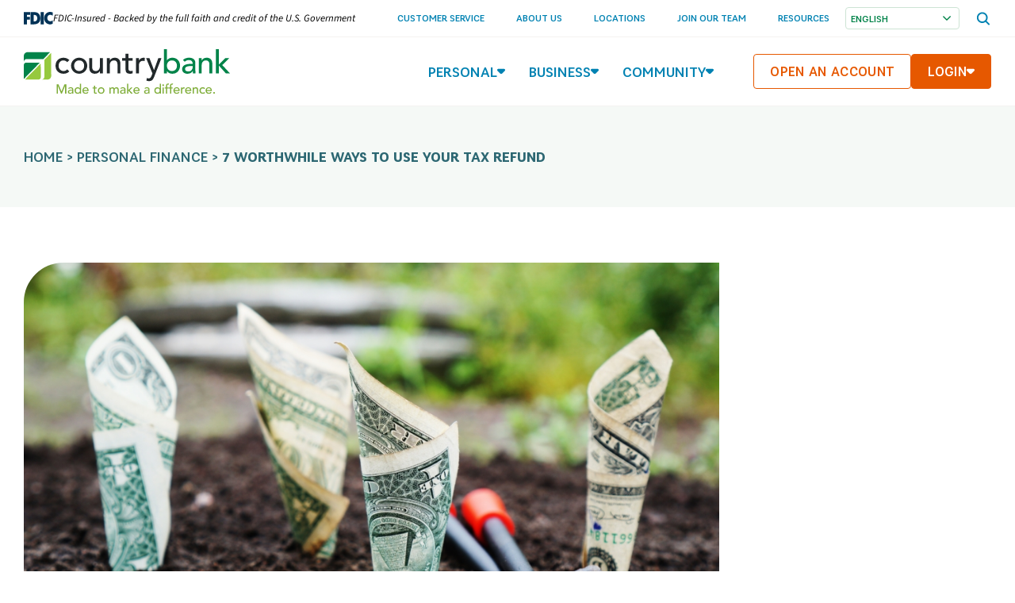

--- FILE ---
content_type: text/html; charset=UTF-8
request_url: https://www.countrybank.com/7-worthwhile-ways-to-use-your-tax-refund/
body_size: 57328
content:

<!doctype html>
<html lang="en-US">

<head><style>img.lazy{min-height:1px}</style><link href="https://www.countrybank.com/wp-content/plugins/w3-total-cache/pub/js/lazyload.min.js" as="script">
  <!-- Google Tag Manager -->
  <script>
    (function(w, d, s, l, i) {
      w[l] = w[l] || [];
      w[l].push({
        'gtm.start': new Date().getTime(),
        event: 'gtm.js'
      });
      var f = d.getElementsByTagName(s)[0],
        j = d.createElement(s),
        dl = l != 'dataLayer' ? '&l=' + l : '';
      j.async = true;
      j.src =
        'https://www.googletagmanager.com/gtm.js?id=' + i + dl;
      f.parentNode.insertBefore(j, f);
    })(window, document, 'script', 'dataLayer', 'GTM-5XKXKW5');
  </script>
  <!-- End Google Tag Manager -->

  <!-- Dynamic Yield -->
      <script type="text/javascript">
      window.DY = window.DY || {};
      DY.recommendationContext = {"type":"POST","data":["6087"]};
    </script>
  
  <link rel="preconnect" href="//cdn.dynamicyield.com">
  <link rel="preconnect" href="//st.dynamicyield.com">
  <link rel="preconnect" href="//rcom.dynamicyield.com">
  <link rel="dns-prefetch" href="//cdn.dynamicyield.com">
  <link rel="dns-prefetch" href="//st.dynamicyield.com">
  <link rel="dns-prefetch" href="//rcom.dynamicyield.com">
  <script type="text/javascript" src="//cdn.dynamicyield.com/api/8788869/api_dynamic.js"></script>
  <script type="text/javascript" src="//cdn.dynamicyield.com/api/8788869/api_static.js"></script>
  <!-- End Dynamic Yield -->

  <!-- Meta Pixel Code -->
  <script>
    ! function(f, b, e, v, n, t, s) {
      if (f.fbq) return;
      n = f.fbq = function() {
        n.callMethod ? n.callMethod.apply(n, arguments) : n.queue.push(arguments)
      };
      if (!f._fbq) f._fbq = n;
      n.push = n;
      n.loaded = !0;
      n.version = '2.0';
      n.queue = [];
      t = b.createElement(e);
      t.async = !0;
      t.src = v;
      s = b.getElementsByTagName(e)[0];
      s.parentNode.insertBefore(t, s)
    }(window, document, 'script',
      'https://connect.facebook.net/en_US/fbevents.js');
    fbq('init', '1214371506233507');
    fbq('track', 'PageView');
  </script>
  <noscript><img class="lazy" height="1" width="1" style="display:none"
      src="data:image/svg+xml,%3Csvg%20xmlns='http://www.w3.org/2000/svg'%20viewBox='0%200%201%201'%3E%3C/svg%3E" data-src=https://www.facebook.com/tr?id=1214371506233507&ev=PageView&noscript=1 />
  </noscript>
  <!-- End Meta Pixel Code -->

  <meta charset="UTF-8">
  <meta name="viewport" content="width=device-width, initial-scale=1.0, maximum-scale=5.0">
  <link rel="profile" href="https://gmpg.org/xfn/11">
  <link rel="preload" href="https://www.countrybank.com/wp-content/themes/country-bank/assets/fonts/americane-cond-medium.woff2" as="font" type="font/woff2" crossorigin>
  <link rel="preload" href="https://www.countrybank.com/wp-content/themes/country-bank/assets/fonts/papelli-medium.woff2" as="font" type="font/woff2" crossorigin>
  <link rel="preload" href="https://www.countrybank.com/wp-content/themes/country-bank/assets/fonts/papelli-bold.woff2" as="font" type="font/woff2" crossorigin>
  <link rel="preload" href="https://www.countrybank.com/wp-content/themes/country-bank/assets/fonts/avenir-pro-roman.woff2" as="font" type="font/woff2" crossorigin>
  <link rel="preload" href="https://www.countrybank.com/wp-content/themes/country-bank/assets/fonts/bressay-regular.woff2" as="font" type="font/woff2" crossorigin>
  <link rel="preload" href="https://www.countrybank.com/wp-content/themes/country-bank/assets/fonts/source-sans-3-regular-italic.woff2" as="font" type="font/woff2" crossorigin>

  <style>
    html {
      visibility: hidden;
      opacity: 0;
    }
  </style>

  <meta name='robots' content='index, follow, max-image-preview:large, max-snippet:-1, max-video-preview:-1' />

	<!-- This site is optimized with the Yoast SEO plugin v26.7 - https://yoast.com/wordpress/plugins/seo/ -->
	<title>7 Worthwhile Ways to Use Your Tax Refund - Country Bank- Made To Make A Difference</title>
	<meta name="description" content="Country Bank is a full-service financial institution in Massachusetts. Our goal is to build mutually beneficial financial relationships with the people and businesses in our region." />
	<link rel="canonical" href="https://www.countrybank.com/7-worthwhile-ways-to-use-your-tax-refund/" />
	<meta property="og:locale" content="en_US" />
	<meta property="og:type" content="article" />
	<meta property="og:title" content="7 Worthwhile Ways to Use Your Tax Refund - Country Bank- Made To Make A Difference" />
	<meta property="og:description" content="Country Bank is a full-service financial institution in Massachusetts. Our goal is to build mutually beneficial financial relationships with the people and businesses in our region." />
	<meta property="og:url" content="https://www.countrybank.com/7-worthwhile-ways-to-use-your-tax-refund/" />
	<meta property="og:site_name" content="Country Bank- Made To Make A Difference" />
	<meta property="article:published_time" content="2018-03-27T17:15:25+00:00" />
	<meta property="og:image" content="https://www.countrybank.com/wp-content/uploads/2018/03/pexels-photo-164474-4200x2800-1-1024x683.jpeg" />
	<meta property="og:image:width" content="1024" />
	<meta property="og:image:height" content="683" />
	<meta property="og:image:type" content="image/jpeg" />
	<meta name="author" content="Country Bank" />
	<meta name="twitter:card" content="summary_large_image" />
	<meta name="twitter:label1" content="Written by" />
	<meta name="twitter:data1" content="Country Bank" />
	<meta name="twitter:label2" content="Est. reading time" />
	<meta name="twitter:data2" content="3 minutes" />
	<script type="application/ld+json" class="yoast-schema-graph">{"@context":"https://schema.org","@graph":[{"@type":"Article","@id":"https://www.countrybank.com/7-worthwhile-ways-to-use-your-tax-refund/#article","isPartOf":{"@id":"https://www.countrybank.com/7-worthwhile-ways-to-use-your-tax-refund/"},"author":{"name":"Country Bank","@id":"https://www.countrybank.com/#/schema/person/41dece5dae562a89b510f315d301643f"},"headline":"7 Worthwhile Ways to Use Your Tax Refund","datePublished":"2018-03-27T17:15:25+00:00","mainEntityOfPage":{"@id":"https://www.countrybank.com/7-worthwhile-ways-to-use-your-tax-refund/"},"wordCount":511,"publisher":{"@id":"https://www.countrybank.com/#organization"},"image":{"@id":"https://www.countrybank.com/7-worthwhile-ways-to-use-your-tax-refund/#primaryimage"},"thumbnailUrl":"https://www.countrybank.com/wp-content/uploads/2018/03/pexels-photo-164474-4200x2800-1-scaled.jpeg","articleSection":["Personal Finance"],"inLanguage":"en-US"},{"@type":"WebPage","@id":"https://www.countrybank.com/7-worthwhile-ways-to-use-your-tax-refund/","url":"https://www.countrybank.com/7-worthwhile-ways-to-use-your-tax-refund/","name":"7 Worthwhile Ways to Use Your Tax Refund - Country Bank- Made To Make A Difference","isPartOf":{"@id":"https://www.countrybank.com/#website"},"primaryImageOfPage":{"@id":"https://www.countrybank.com/7-worthwhile-ways-to-use-your-tax-refund/#primaryimage"},"image":{"@id":"https://www.countrybank.com/7-worthwhile-ways-to-use-your-tax-refund/#primaryimage"},"thumbnailUrl":"https://www.countrybank.com/wp-content/uploads/2018/03/pexels-photo-164474-4200x2800-1-scaled.jpeg","datePublished":"2018-03-27T17:15:25+00:00","description":"Country Bank is a full-service financial institution in Massachusetts. Our goal is to build mutually beneficial financial relationships with the people and businesses in our region.","breadcrumb":{"@id":"https://www.countrybank.com/7-worthwhile-ways-to-use-your-tax-refund/#breadcrumb"},"inLanguage":"en-US","potentialAction":[{"@type":"ReadAction","target":["https://www.countrybank.com/7-worthwhile-ways-to-use-your-tax-refund/"]}]},{"@type":"ImageObject","inLanguage":"en-US","@id":"https://www.countrybank.com/7-worthwhile-ways-to-use-your-tax-refund/#primaryimage","url":"https://www.countrybank.com/wp-content/uploads/2018/03/pexels-photo-164474-4200x2800-1-scaled.jpeg","contentUrl":"https://www.countrybank.com/wp-content/uploads/2018/03/pexels-photo-164474-4200x2800-1-scaled.jpeg","width":2560,"height":1707,"caption":"personal-finance"},{"@type":"BreadcrumbList","@id":"https://www.countrybank.com/7-worthwhile-ways-to-use-your-tax-refund/#breadcrumb","itemListElement":[{"@type":"ListItem","position":1,"name":"Home","item":"https://www.countrybank.com/"},{"@type":"ListItem","position":2,"name":"News","item":"https://www.countrybank.com/news/"},{"@type":"ListItem","position":3,"name":"7 Worthwhile Ways to Use Your Tax Refund"}]},{"@type":"WebSite","@id":"https://www.countrybank.com/#website","url":"https://www.countrybank.com/","name":"Country Bank","description":"Country Bank is a full-service financial institution in Massachusetts. Our goal is to build mutually beneficial financial relationships with the people and businesses in our region.","publisher":{"@id":"https://www.countrybank.com/#organization"},"potentialAction":[{"@type":"SearchAction","target":{"@type":"EntryPoint","urlTemplate":"https://www.countrybank.com/?s={search_term_string}"},"query-input":{"@type":"PropertyValueSpecification","valueRequired":true,"valueName":"search_term_string"}}],"inLanguage":"en-US"},{"@type":"Organization","@id":"https://www.countrybank.com/#organization","name":"Country Bank","url":"https://www.countrybank.com/","logo":{"@type":"ImageObject","inLanguage":"en-US","@id":"https://www.countrybank.com/#/schema/logo/image/","url":"https://www.countrybank.com/wp-content/uploads/2024/05/full-logo-color.svg","contentUrl":"https://www.countrybank.com/wp-content/uploads/2024/05/full-logo-color.svg","width":1,"height":1,"caption":"Country Bank"},"image":{"@id":"https://www.countrybank.com/#/schema/logo/image/"}},{"@type":"Person","@id":"https://www.countrybank.com/#/schema/person/41dece5dae562a89b510f315d301643f","name":"Country Bank","image":{"@type":"ImageObject","inLanguage":"en-US","@id":"https://www.countrybank.com/#/schema/person/image/","url":"https://secure.gravatar.com/avatar/3a5afc916461ad79acba07d019f35122b289f3e876a68b214be68dca8cae6a65?s=96&d=mm&r=g","contentUrl":"https://secure.gravatar.com/avatar/3a5afc916461ad79acba07d019f35122b289f3e876a68b214be68dca8cae6a65?s=96&d=mm&r=g","caption":"Country Bank"},"url":"https://www.countrybank.com/author/countrymarketing/"}]}</script>
	<!-- / Yoast SEO plugin. -->


<link rel="alternate" title="oEmbed (JSON)" type="application/json+oembed" href="https://www.countrybank.com/wp-json/oembed/1.0/embed?url=https%3A%2F%2Fwww.countrybank.com%2F7-worthwhile-ways-to-use-your-tax-refund%2F" />
<link rel="alternate" title="oEmbed (XML)" type="text/xml+oembed" href="https://www.countrybank.com/wp-json/oembed/1.0/embed?url=https%3A%2F%2Fwww.countrybank.com%2F7-worthwhile-ways-to-use-your-tax-refund%2F&#038;format=xml" />
<style id='wp-img-auto-sizes-contain-inline-css'>
img:is([sizes=auto i],[sizes^="auto," i]){contain-intrinsic-size:3000px 1500px}
/*# sourceURL=wp-img-auto-sizes-contain-inline-css */
</style>
<link rel='stylesheet' id='fau-style-css' href='https://www.countrybank.com/wp-content/themes/country-bank/style.css?ver=1768235469' media='all' />
<style id='wp-emoji-styles-inline-css'>

	img.wp-smiley, img.emoji {
		display: inline !important;
		border: none !important;
		box-shadow: none !important;
		height: 1em !important;
		width: 1em !important;
		margin: 0 0.07em !important;
		vertical-align: -0.1em !important;
		background: none !important;
		padding: 0 !important;
	}
/*# sourceURL=wp-emoji-styles-inline-css */
</style>
<link rel='stylesheet' id='wp-components-css' href='https://www.countrybank.com/wp-includes/css/dist/components/style.min.css?ver=12cc16bd7a1ea5029053f35ac42b5bc9' media='all' />
<link rel='stylesheet' id='wp-preferences-css' href='https://www.countrybank.com/wp-includes/css/dist/preferences/style.min.css?ver=12cc16bd7a1ea5029053f35ac42b5bc9' media='all' />
<link rel='stylesheet' id='wp-block-editor-css' href='https://www.countrybank.com/wp-includes/css/dist/block-editor/style.min.css?ver=12cc16bd7a1ea5029053f35ac42b5bc9' media='all' />
<link rel='stylesheet' id='popup-maker-block-library-style-css' href='https://www.countrybank.com/wp-content/plugins/popup-maker/dist/packages/block-library-style.css?ver=dbea705cfafe089d65f1' media='all' />
<link rel='stylesheet' id='tablepress-default-css' href='https://www.countrybank.com/wp-content/plugins/tablepress/css/build/default.css?ver=3.2.5' media='all' />
<link rel='stylesheet' id='popup-maker-site-css' href='//www.countrybank.com/wp-content/uploads/pum/pum-site-styles.css?generated=1769460053&#038;ver=1.21.5' media='all' />
<script src="https://www.countrybank.com/wp-includes/js/jquery/jquery.min.js?ver=3.7.1" id="jquery-core-js"></script>
<script src="https://www.countrybank.com/wp-includes/js/jquery/jquery-migrate.min.js?ver=3.4.1" id="jquery-migrate-js"></script>
<link rel="https://api.w.org/" href="https://www.countrybank.com/wp-json/" /><link rel="alternate" title="JSON" type="application/json" href="https://www.countrybank.com/wp-json/wp/v2/posts/6087" /><link rel="EditURI" type="application/rsd+xml" title="RSD" href="https://www.countrybank.com/xmlrpc.php?rsd" />

<link rel='shortlink' href='https://www.countrybank.com/?p=6087' />
<link rel="icon" href="https://www.countrybank.com/wp-content/uploads/2024/07/countrybank-favicon-150x150.png" sizes="32x32" />
<link rel="icon" href="https://www.countrybank.com/wp-content/uploads/2024/07/countrybank-favicon-300x300.png" sizes="192x192" />
<link rel="apple-touch-icon" href="https://www.countrybank.com/wp-content/uploads/2024/07/countrybank-favicon-300x300.png" />
<meta name="msapplication-TileImage" content="https://www.countrybank.com/wp-content/uploads/2024/07/countrybank-favicon-300x300.png" />
		<style id="wp-custom-css">
			section.split-block-image div.split-block-image__content div.split-block-image__wrapper > img {
	max-height: unset !important;
	background-size: cover !important;
	background-position: top center !important;
}
		</style>
		<style id='global-styles-inline-css'>
:root{--wp--preset--aspect-ratio--square: 1;--wp--preset--aspect-ratio--4-3: 4/3;--wp--preset--aspect-ratio--3-4: 3/4;--wp--preset--aspect-ratio--3-2: 3/2;--wp--preset--aspect-ratio--2-3: 2/3;--wp--preset--aspect-ratio--16-9: 16/9;--wp--preset--aspect-ratio--9-16: 9/16;--wp--preset--color--black: #000000;--wp--preset--color--cyan-bluish-gray: #abb8c3;--wp--preset--color--white: #FFFFFF;--wp--preset--color--pale-pink: #f78da7;--wp--preset--color--vivid-red: #cf2e2e;--wp--preset--color--luminous-vivid-orange: #ff6900;--wp--preset--color--luminous-vivid-amber: #fcb900;--wp--preset--color--light-green-cyan: #7bdcb5;--wp--preset--color--vivid-green-cyan: #00d084;--wp--preset--color--pale-cyan-blue: #8ed1fc;--wp--preset--color--vivid-cyan-blue: #0693e3;--wp--preset--color--vivid-purple: #9b51e0;--wp--preset--gradient--vivid-cyan-blue-to-vivid-purple: linear-gradient(135deg,rgb(6,147,227) 0%,rgb(155,81,224) 100%);--wp--preset--gradient--light-green-cyan-to-vivid-green-cyan: linear-gradient(135deg,rgb(122,220,180) 0%,rgb(0,208,130) 100%);--wp--preset--gradient--luminous-vivid-amber-to-luminous-vivid-orange: linear-gradient(135deg,rgb(252,185,0) 0%,rgb(255,105,0) 100%);--wp--preset--gradient--luminous-vivid-orange-to-vivid-red: linear-gradient(135deg,rgb(255,105,0) 0%,rgb(207,46,46) 100%);--wp--preset--gradient--very-light-gray-to-cyan-bluish-gray: linear-gradient(135deg,rgb(238,238,238) 0%,rgb(169,184,195) 100%);--wp--preset--gradient--cool-to-warm-spectrum: linear-gradient(135deg,rgb(74,234,220) 0%,rgb(151,120,209) 20%,rgb(207,42,186) 40%,rgb(238,44,130) 60%,rgb(251,105,98) 80%,rgb(254,248,76) 100%);--wp--preset--gradient--blush-light-purple: linear-gradient(135deg,rgb(255,206,236) 0%,rgb(152,150,240) 100%);--wp--preset--gradient--blush-bordeaux: linear-gradient(135deg,rgb(254,205,165) 0%,rgb(254,45,45) 50%,rgb(107,0,62) 100%);--wp--preset--gradient--luminous-dusk: linear-gradient(135deg,rgb(255,203,112) 0%,rgb(199,81,192) 50%,rgb(65,88,208) 100%);--wp--preset--gradient--pale-ocean: linear-gradient(135deg,rgb(255,245,203) 0%,rgb(182,227,212) 50%,rgb(51,167,181) 100%);--wp--preset--gradient--electric-grass: linear-gradient(135deg,rgb(202,248,128) 0%,rgb(113,206,126) 100%);--wp--preset--gradient--midnight: linear-gradient(135deg,rgb(2,3,129) 0%,rgb(40,116,252) 100%);--wp--preset--font-size--small: 13px;--wp--preset--font-size--medium: 20px;--wp--preset--font-size--large: 36px;--wp--preset--font-size--x-large: 42px;--wp--preset--spacing--20: 0.44rem;--wp--preset--spacing--30: 0.67rem;--wp--preset--spacing--40: 1rem;--wp--preset--spacing--50: 1.5rem;--wp--preset--spacing--60: 2.25rem;--wp--preset--spacing--70: 3.38rem;--wp--preset--spacing--80: 5.06rem;--wp--preset--shadow--natural: 6px 6px 9px rgba(0, 0, 0, 0.2);--wp--preset--shadow--deep: 12px 12px 50px rgba(0, 0, 0, 0.4);--wp--preset--shadow--sharp: 6px 6px 0px rgba(0, 0, 0, 0.2);--wp--preset--shadow--outlined: 6px 6px 0px -3px rgb(255, 255, 255), 6px 6px rgb(0, 0, 0);--wp--preset--shadow--crisp: 6px 6px 0px rgb(0, 0, 0);}:root { --wp--style--global--content-size: 1220px;--wp--style--global--wide-size: 1400px; }:where(body) { margin: 0; }.wp-site-blocks > .alignleft { float: left; margin-right: 2em; }.wp-site-blocks > .alignright { float: right; margin-left: 2em; }.wp-site-blocks > .aligncenter { justify-content: center; margin-left: auto; margin-right: auto; }:where(.is-layout-flex){gap: 0.5em;}:where(.is-layout-grid){gap: 0.5em;}.is-layout-flow > .alignleft{float: left;margin-inline-start: 0;margin-inline-end: 2em;}.is-layout-flow > .alignright{float: right;margin-inline-start: 2em;margin-inline-end: 0;}.is-layout-flow > .aligncenter{margin-left: auto !important;margin-right: auto !important;}.is-layout-constrained > .alignleft{float: left;margin-inline-start: 0;margin-inline-end: 2em;}.is-layout-constrained > .alignright{float: right;margin-inline-start: 2em;margin-inline-end: 0;}.is-layout-constrained > .aligncenter{margin-left: auto !important;margin-right: auto !important;}.is-layout-constrained > :where(:not(.alignleft):not(.alignright):not(.alignfull)){max-width: var(--wp--style--global--content-size);margin-left: auto !important;margin-right: auto !important;}.is-layout-constrained > .alignwide{max-width: var(--wp--style--global--wide-size);}body .is-layout-flex{display: flex;}.is-layout-flex{flex-wrap: wrap;align-items: center;}.is-layout-flex > :is(*, div){margin: 0;}body .is-layout-grid{display: grid;}.is-layout-grid > :is(*, div){margin: 0;}body{padding-top: 0px;padding-right: 0px;padding-bottom: 0px;padding-left: 0px;}a:where(:not(.wp-element-button)){text-decoration: underline;}:root :where(.wp-element-button, .wp-block-button__link){background-color: #32373c;border-width: 0;color: #fff;font-family: inherit;font-size: inherit;font-style: inherit;font-weight: inherit;letter-spacing: inherit;line-height: inherit;padding-top: calc(0.667em + 2px);padding-right: calc(1.333em + 2px);padding-bottom: calc(0.667em + 2px);padding-left: calc(1.333em + 2px);text-decoration: none;text-transform: inherit;}.has-black-color{color: var(--wp--preset--color--black) !important;}.has-cyan-bluish-gray-color{color: var(--wp--preset--color--cyan-bluish-gray) !important;}.has-white-color{color: var(--wp--preset--color--white) !important;}.has-pale-pink-color{color: var(--wp--preset--color--pale-pink) !important;}.has-vivid-red-color{color: var(--wp--preset--color--vivid-red) !important;}.has-luminous-vivid-orange-color{color: var(--wp--preset--color--luminous-vivid-orange) !important;}.has-luminous-vivid-amber-color{color: var(--wp--preset--color--luminous-vivid-amber) !important;}.has-light-green-cyan-color{color: var(--wp--preset--color--light-green-cyan) !important;}.has-vivid-green-cyan-color{color: var(--wp--preset--color--vivid-green-cyan) !important;}.has-pale-cyan-blue-color{color: var(--wp--preset--color--pale-cyan-blue) !important;}.has-vivid-cyan-blue-color{color: var(--wp--preset--color--vivid-cyan-blue) !important;}.has-vivid-purple-color{color: var(--wp--preset--color--vivid-purple) !important;}.has-black-background-color{background-color: var(--wp--preset--color--black) !important;}.has-cyan-bluish-gray-background-color{background-color: var(--wp--preset--color--cyan-bluish-gray) !important;}.has-white-background-color{background-color: var(--wp--preset--color--white) !important;}.has-pale-pink-background-color{background-color: var(--wp--preset--color--pale-pink) !important;}.has-vivid-red-background-color{background-color: var(--wp--preset--color--vivid-red) !important;}.has-luminous-vivid-orange-background-color{background-color: var(--wp--preset--color--luminous-vivid-orange) !important;}.has-luminous-vivid-amber-background-color{background-color: var(--wp--preset--color--luminous-vivid-amber) !important;}.has-light-green-cyan-background-color{background-color: var(--wp--preset--color--light-green-cyan) !important;}.has-vivid-green-cyan-background-color{background-color: var(--wp--preset--color--vivid-green-cyan) !important;}.has-pale-cyan-blue-background-color{background-color: var(--wp--preset--color--pale-cyan-blue) !important;}.has-vivid-cyan-blue-background-color{background-color: var(--wp--preset--color--vivid-cyan-blue) !important;}.has-vivid-purple-background-color{background-color: var(--wp--preset--color--vivid-purple) !important;}.has-black-border-color{border-color: var(--wp--preset--color--black) !important;}.has-cyan-bluish-gray-border-color{border-color: var(--wp--preset--color--cyan-bluish-gray) !important;}.has-white-border-color{border-color: var(--wp--preset--color--white) !important;}.has-pale-pink-border-color{border-color: var(--wp--preset--color--pale-pink) !important;}.has-vivid-red-border-color{border-color: var(--wp--preset--color--vivid-red) !important;}.has-luminous-vivid-orange-border-color{border-color: var(--wp--preset--color--luminous-vivid-orange) !important;}.has-luminous-vivid-amber-border-color{border-color: var(--wp--preset--color--luminous-vivid-amber) !important;}.has-light-green-cyan-border-color{border-color: var(--wp--preset--color--light-green-cyan) !important;}.has-vivid-green-cyan-border-color{border-color: var(--wp--preset--color--vivid-green-cyan) !important;}.has-pale-cyan-blue-border-color{border-color: var(--wp--preset--color--pale-cyan-blue) !important;}.has-vivid-cyan-blue-border-color{border-color: var(--wp--preset--color--vivid-cyan-blue) !important;}.has-vivid-purple-border-color{border-color: var(--wp--preset--color--vivid-purple) !important;}.has-vivid-cyan-blue-to-vivid-purple-gradient-background{background: var(--wp--preset--gradient--vivid-cyan-blue-to-vivid-purple) !important;}.has-light-green-cyan-to-vivid-green-cyan-gradient-background{background: var(--wp--preset--gradient--light-green-cyan-to-vivid-green-cyan) !important;}.has-luminous-vivid-amber-to-luminous-vivid-orange-gradient-background{background: var(--wp--preset--gradient--luminous-vivid-amber-to-luminous-vivid-orange) !important;}.has-luminous-vivid-orange-to-vivid-red-gradient-background{background: var(--wp--preset--gradient--luminous-vivid-orange-to-vivid-red) !important;}.has-very-light-gray-to-cyan-bluish-gray-gradient-background{background: var(--wp--preset--gradient--very-light-gray-to-cyan-bluish-gray) !important;}.has-cool-to-warm-spectrum-gradient-background{background: var(--wp--preset--gradient--cool-to-warm-spectrum) !important;}.has-blush-light-purple-gradient-background{background: var(--wp--preset--gradient--blush-light-purple) !important;}.has-blush-bordeaux-gradient-background{background: var(--wp--preset--gradient--blush-bordeaux) !important;}.has-luminous-dusk-gradient-background{background: var(--wp--preset--gradient--luminous-dusk) !important;}.has-pale-ocean-gradient-background{background: var(--wp--preset--gradient--pale-ocean) !important;}.has-electric-grass-gradient-background{background: var(--wp--preset--gradient--electric-grass) !important;}.has-midnight-gradient-background{background: var(--wp--preset--gradient--midnight) !important;}.has-small-font-size{font-size: var(--wp--preset--font-size--small) !important;}.has-medium-font-size{font-size: var(--wp--preset--font-size--medium) !important;}.has-large-font-size{font-size: var(--wp--preset--font-size--large) !important;}.has-x-large-font-size{font-size: var(--wp--preset--font-size--x-large) !important;}
/*# sourceURL=global-styles-inline-css */
</style>
</head>

<body class="wp-singular post-template-default single single-post postid-6087 single-format-standard wp-theme-country-bank post-7-worthwhile-ways-to-use-your-tax-refund">
  <!-- Google Tag Manager (noscript) -->
  <noscript><iframe src="https://www.googletagmanager.com/ns.html?id=GTM-5XKXKW5" height="0" width="0" style="display:none;visibility:hidden"></iframe></noscript>
  <!-- End Google Tag Manager (noscript) -->

  
  <a class="skip-link sr-only--focusable" href="#main-content">
    Skip to content  </a>

  
<header id="masthead" class="site-header">
	
	<div class="site-header__secondary-nav site-header__secondary-nav--desktop">
  <div class="container">
    <div class="fdic-logo">
      <svg xmlns="http://www.w3.org/2000/svg" fill="none" viewBox="0 0 38 16">
  <path fill="#003256" fill-rule="evenodd" d="M8.79009.285156h5.12361c4.6207 0 7.5662 2.997094 7.5662 7.674494 0 5.18045-3.2661 7.70195-8.4699 7.70195H8.78809V.285156h.002ZM13.5971 3.81065c-.1863 0-.4248.02747-.7434.02747v8.28958c2.6029 0 4.6207-1.0928 4.6207-4.25682 0-2.71598-1.6471-4.06023-3.8773-4.06023Zm23.763.9513V.699602C36.3242.251519 35.3944 0 34.094 0c-4.274 0-7.7004 3.4177-7.7004 7.92601 0 4.50829 3.3723 7.81399 7.6202 7.81399 1.5129 0 2.5488-.3361 3.3463-.9807v-4.0602c-1.1942.7841-2.0178 1.1202-3.1339 1.1202-2.15 0-3.8231-1.6529-3.8231-4.08985 0-2.43699 1.6992-4.1173 3.8231-4.1173 1.1682 0 2.0178.4206 3.1339 1.14768v.00212ZM0 .285156V15.6616h4.00952l.02605-5.88214h3.90332V6.22227H4.06162l-.02605-2.37992h4.19587V.285156H0ZM21.9072 15.6616h4.0095V.285156h-4.0095V15.6616Z" clip-rule="evenodd"/>
</svg>
      <span>FDIC-Insured - Backed by the full faith and credit of the U.S. Government</span>
    </div>

          <nav aria-label="Secondary nav menu">
        <ul id="menu-header-secondary" class="menu"><li id="menu-item-26437" class="menu-item menu-item-type-post_type menu-item-object-page menu-item-26437"><a href="https://www.countrybank.com/customer-service/">Customer Service</a></li>
<li id="menu-item-26439" class="menu-item menu-item-type-post_type menu-item-object-page menu-item-26439"><a href="https://www.countrybank.com/about-country-bank/">About Us</a></li>
<li id="menu-item-29493" class="menu-item menu-item-type-post_type menu-item-object-page menu-item-29493"><a href="https://www.countrybank.com/atm-and-banking-center-locations-in-massachusetts/">Locations</a></li>
<li id="menu-item-26436" class="menu-item menu-item-type-post_type menu-item-object-page menu-item-26436"><a href="https://www.countrybank.com/careers/">Join Our Team</a></li>
<li id="menu-item-26440" class="menu-item menu-item-type-post_type menu-item-object-page menu-item-26440"><a href="https://www.countrybank.com/resources/">Resources</a></li>
<li style="position:relative;" class="menu-item menu-item-gtranslate gt-menu-48075"></li><li class='site-header__search-btn menu-item'>
        <input type='checkbox' class='sr-only' id='site-header__search-toggle' />
        <label for='site-header__search-toggle'>
          <span class='search--open'><svg width="20" height="21" viewBox="0 0 20 21" fill="none" xmlns="http://www.w3.org/2000/svg"><path fill-rule="evenodd" clip-rule="evenodd" d="M17.8395 16.9605L14.1641 13.2852C15.0489 12.1072 15.5266 10.6733 15.525 9.2C15.525 5.43672 12.4633 2.375 8.7 2.375C4.93672 2.375 1.875 5.43672 1.875 9.2C1.875 12.9633 4.93672 16.025 8.7 16.025C10.1733 16.0266 11.6072 15.5489 12.7852 14.6641L16.4605 18.3395C16.8468 18.6848 17.4355 18.6683 17.8019 18.3019C18.1683 17.9355 18.1848 17.3468 17.8395 16.9605ZM3.82422 9.2002C3.82422 6.50781 6.00683 4.3252 8.69922 4.3252C11.3916 4.3252 13.5742 6.50781 13.5742 9.2002C13.5742 11.8926 11.3916 14.0752 8.69922 14.0752C6.00817 14.072 3.82745 11.8912 3.82422 9.2002Z" fill="#0082B2" /></svg><span class='sr-only'>Open Search Menu</span></span>
          <span class='search--close'><svg width="20" height="20" viewBox="8.99804973602295 8.99804973602295 14.003050804138184 14.003050804138184" fill="none" xmlns="http://www.w3.org/2000/svg"><path d="M9.29183 9.29183C9.38473 9.19871 9.49508 9.12482 9.61657 9.07441C9.73806 9.024 9.8683 8.99805 9.99983 8.99805C10.1314 8.99805 10.2616 9.024 10.3831 9.07441C10.5046 9.12482 10.6149 9.19871 10.7078 9.29183L15.9998 14.5858L21.2918 9.29183C21.3848 9.19886 21.4952 9.12511 21.6167 9.07479C21.7381 9.02447 21.8683 8.99857 21.9998 8.99857C22.1313 8.99857 22.2615 9.02447 22.383 9.07479C22.5045 9.12511 22.6149 9.19886 22.7078 9.29183C22.8008 9.38481 22.8746 9.49519 22.9249 9.61667C22.9752 9.73815 23.0011 9.86835 23.0011 9.99983C23.0011 10.1313 22.9752 10.2615 22.9249 10.383C22.8746 10.5045 22.8008 10.6149 22.7078 10.7078L17.4138 15.9998L22.7078 21.2918C22.8008 21.3848 22.8746 21.4952 22.9249 21.6167C22.9752 21.7381 23.0011 21.8683 23.0011 21.9998C23.0011 22.1313 22.9752 22.2615 22.9249 22.383C22.8746 22.5045 22.8008 22.6149 22.7078 22.7078C22.6149 22.8008 22.5045 22.8746 22.383 22.9249C22.2615 22.9752 22.1313 23.0011 21.9998 23.0011C21.8683 23.0011 21.7381 22.9752 21.6167 22.9249C21.4952 22.8746 21.3848 22.8008 21.2918 22.7078L15.9998 17.4138L10.7078 22.7078C10.6149 22.8008 10.5045 22.8746 10.383 22.9249C10.2615 22.9752 10.1313 23.0011 9.99983 23.0011C9.86835 23.0011 9.73815 22.9752 9.61667 22.9249C9.49519 22.8746 9.38481 22.8008 9.29183 22.7078C9.19886 22.6149 9.12511 22.5045 9.07479 22.383C9.02447 22.2615 8.99857 22.1313 8.99857 21.9998C8.99857 21.8683 9.02447 21.7381 9.07479 21.6167C9.12511 21.4952 9.19886 21.3848 9.29183 21.2918L14.5858 15.9998L9.29183 10.7078C9.19871 10.6149 9.12482 10.5046 9.07441 10.3831C9.024 10.2616 8.99805 10.1314 8.99805 9.99983C8.99805 9.8683 9.024 9.73806 9.07441 9.61657C9.12482 9.49508 9.19871 9.38473 9.29183 9.29183Z" fill="currentColor"></path></svg><span class='sr-only'>Close Search Menu</span></span>
        </label>
      
        <div class='site-header__search-form-container'>
          
<form role="search"  method="get" class="search-form" action="https://www.countrybank.com/">
	<label class="sr-only" for="search-form-1">Search&hellip;</label>

	<input type="search" id="search-form-1" class="search-field" value="" name="s" placeholder="Enter any search terms here" />

	<button type="submit" class="btn search-submit">
		Search	</button>
</form>
        </div>
      </li>
    </ul>      </nav>
      </div>
</div>
	<div class="site-header__primary-container">
		<div class="container">
			<a class="site-header__logo--desktop" href="/" aria-label="Homepage">
				<svg xmlns="http://www.w3.org/2000/svg" width="260" height="58" viewBox="0 0 260 58" fill="none"><title>Country Bank primary colored logo.</title><desc>Country Bank. Made to make a difference.</desc>
<g clip-path="url(#clip0_1294_15421)">
<path d="M3.6659 13.3798L24.6798 13.4199L33.1535 4.79094L4.88787 4.73585C2.21856 4.73084 0.0550633 6.89934 0.0550633 9.56866L0.0400391 17.0057C0.0400391 15.0024 1.66266 13.3798 3.6659 13.3798Z" fill="#018349"/>
<path d="M25.8923 14.4567L25.9774 35.686C25.9774 37.6892 24.3548 39.3118 22.3516 39.3118H29.8036C32.4729 39.3118 34.6364 37.1483 34.6364 34.479L34.5212 5.66748L25.8923 14.4567Z" fill="#96C93E"/>
<path d="M0.0350566 20.9069L0 38.5504L20.2327 17.9472L3.02489 17.9121C1.37222 17.9121 0.0350566 19.2493 0.0350566 20.9019V20.9069Z" fill="#018349"/>
<path d="M21.4296 36.3217L21.3595 19.0688L1.48242 39.3115H18.4398C20.0925 39.3115 21.4296 37.9744 21.4296 36.3217Z" fill="#96C93E"/>
<path d="M54.7131 17.3311C53.376 15.9088 51.9537 15.1776 49.9254 15.1776C45.949 15.1776 43.9207 18.3828 43.9207 21.9936C43.9207 25.6044 46.3546 28.5292 50.1307 28.5292C52.159 28.5292 53.5813 27.798 54.7983 26.3757L57.3975 28.9749C55.4894 31.0833 52.8902 31.9397 50.0907 31.9397C44.1661 31.9397 40.0244 27.8381 40.0244 21.9135C40.0244 15.9889 44.081 11.7671 50.0907 11.7671C52.8902 11.7671 55.5695 12.7387 57.4776 14.812L54.7182 17.3261L54.7131 17.3311Z" fill="#22292B"/>
<path d="M69.8125 11.7271C75.5367 11.7271 80.039 16.2343 80.039 21.8334C80.039 27.4324 75.5317 31.9397 69.8125 31.9397C64.0932 31.9397 59.5859 27.4324 59.5859 21.8334C59.5859 16.2343 64.0932 11.7271 69.8125 11.7271ZM69.8125 28.5292C73.7087 28.5292 76.1427 25.7297 76.1427 21.8334C76.1427 17.9371 73.7087 15.1376 69.8125 15.1376C65.9162 15.1376 63.4822 17.9371 63.4822 21.8334C63.4822 25.7297 65.9162 28.5292 69.8125 28.5292Z" fill="#22292B"/>
<path d="M99.646 31.454H95.9951V28.4892H95.915C94.9835 30.5175 92.5446 31.9398 89.5848 31.9398C85.8488 31.9398 82.6035 29.7062 82.6035 24.5929V12.2129H86.2544V23.5762C86.2544 27.1871 88.3228 28.5292 90.6365 28.5292C93.6814 28.5292 95.9951 26.5811 95.9951 22.1139V12.2129H99.646V31.449V31.454Z" fill="#22292B"/>
<path d="M104.759 12.2182H108.41V15.183H108.49C109.421 13.1547 111.86 11.7324 114.82 11.7324C118.556 11.7324 121.801 13.966 121.801 19.0793V31.4593H118.15V20.0959C118.15 16.4851 116.082 15.1429 113.768 15.1429C110.723 15.1429 108.41 17.0911 108.41 21.5533V31.4543H104.759V12.2182Z" fill="#22292B"/>
<path d="M137.226 15.3833H131.988V24.1074C131.988 26.2609 131.988 28.5295 134.747 28.5295C135.599 28.5295 136.615 28.4093 137.347 27.9636V31.289C136.495 31.7748 134.792 31.94 134.061 31.94C128.422 31.94 128.337 28.4895 128.337 25.4045V15.3783H124.115V12.2132H128.337V6.81445H131.988V12.2132H137.226V15.3783V15.3833Z" fill="#22292B"/>
<path d="M141.528 12.2182H145.179V15.183H145.259C146.191 13.1547 148.63 11.7324 151.024 11.7324C151.59 11.7324 152.16 11.8126 152.646 11.9778L152.486 15.9142C151.875 15.7539 151.269 15.6287 150.698 15.6287C147.127 15.6287 145.179 17.5769 145.179 21.7987V31.4593H141.528V12.2182Z" fill="#22292B"/>
<path d="M154.234 12.2183H158.456L164.18 27.2325H164.261L169.699 12.2183H173.636L164.506 35.596C163.209 38.9264 161.947 41.2001 157.93 41.2001C156.834 41.2001 155.697 41.0799 154.685 40.6692L155.131 37.3438C155.822 37.6293 156.593 37.7896 157.324 37.7896C159.638 37.7896 160.329 36.5325 161.06 34.6245L162.237 31.5795L154.239 12.2183H154.234Z" fill="#22292B"/>
<path d="M176.841 0.769531H180.492V14.9775H180.572C181.869 12.9893 184.508 11.7322 187.268 11.7322C193.192 11.7322 197.048 16.0743 197.048 21.8386C197.048 27.6029 193.232 31.9449 187.268 31.9449C184.668 31.9449 181.989 30.768 180.572 28.6946H180.492V31.4541H176.841V0.769531ZM193.157 21.8336C193.157 17.9373 190.723 15.1377 186.827 15.1377C182.931 15.1377 180.497 17.9373 180.497 21.8336C180.497 25.7299 182.931 28.5294 186.827 28.5294C190.723 28.5294 193.157 25.7299 193.157 21.8336Z" fill="#018349"/>
<path d="M200.704 14.572C202.732 12.6639 205.657 11.7324 208.336 11.7324C214.02 11.7324 216.374 14.8174 216.374 18.1478V27.9687C216.374 29.3058 216.414 30.4426 216.539 31.4593H213.289C213.209 30.4877 213.169 29.5111 213.169 28.5396H213.089C211.466 31.0136 209.273 31.9501 206.353 31.9501C202.782 31.9501 199.697 29.9218 199.697 26.1858C199.697 21.2328 204.445 19.53 210.289 19.53H212.969V18.7187C212.969 16.7305 211.506 14.6622 208.381 14.6622C205.582 14.6622 204.24 15.8391 202.902 16.8557L200.714 14.582L200.704 14.572ZM211.011 22.1993C207.56 22.1993 203.338 22.8103 203.338 25.8903C203.338 28.0838 204.961 29.0153 207.48 29.0153C211.536 29.0153 212.959 26.0105 212.959 23.4113V22.1943H211.011V22.1993Z" fill="#018349"/>
<path d="M220.671 12.2182H224.322V15.183H224.402C225.333 13.1547 227.772 11.7324 230.732 11.7324C234.468 11.7324 237.713 13.966 237.713 19.0793V31.4593H234.063V20.0959C234.063 16.4851 231.994 15.1429 229.68 15.1429C226.636 15.1429 224.322 17.0911 224.322 21.5533V31.4543H220.671V12.2182Z" fill="#018349"/>
<path d="M242.226 0.769531H245.876V20.5765L254.155 12.2581H259.228L250.259 20.9822L259.999 31.4541H254.806L245.876 21.468V31.4541H242.226V0.769531Z" fill="#018349"/>
<path d="M41.4121 45.3115H43.7809L47.507 54.1859H47.5721L51.263 45.3115H53.6318V57.0305H52.0443V47.3949H52.0092L48.0528 57.0305H46.9911L43.0347 47.3949H42.9997V57.0305H41.4121V45.3115Z" fill="#7FAD39"/>
<path d="M56.0154 50.1443C56.4361 49.7587 56.9219 49.4682 57.4728 49.2729C58.0237 49.0826 58.5745 48.9824 59.1254 48.9824C59.6763 48.9824 60.1922 49.0525 60.6078 49.1978C61.0235 49.343 61.359 49.5333 61.6245 49.7787C61.8899 50.0241 62.0852 50.2996 62.2104 50.6151C62.3356 50.9306 62.4007 51.2561 62.4007 51.6017V55.6081C62.4007 55.8836 62.4007 56.139 62.4157 56.3694C62.4258 56.5997 62.4408 56.8201 62.4658 57.0304H61.1437C61.1086 56.6348 61.0936 56.2341 61.0936 55.8385H61.0586C60.728 56.3443 60.3374 56.7049 59.8817 56.9152C59.4309 57.1256 58.9051 57.2307 58.3091 57.2307C57.9435 57.2307 57.598 57.1807 57.2674 57.0805C56.9369 56.9803 56.6464 56.8301 56.396 56.6348C56.1456 56.4345 55.9503 56.1891 55.8101 55.8986C55.6698 55.6081 55.5947 55.2676 55.5947 54.882C55.5947 54.3761 55.7099 53.9504 55.9353 53.6099C56.1606 53.2693 56.4711 52.9889 56.8618 52.7735C57.2524 52.5582 57.7131 52.403 58.234 52.3078C58.7598 52.2126 59.3157 52.1676 59.9117 52.1676H61.0035V51.837C61.0035 51.6367 60.9634 51.4414 60.8883 51.2411C60.8081 51.0407 60.693 50.8655 60.5427 50.7002C60.3875 50.5399 60.1972 50.4147 59.9618 50.3196C59.7264 50.2244 59.456 50.1794 59.1354 50.1794C58.85 50.1794 58.5946 50.2044 58.3842 50.2595C58.1689 50.3146 57.9736 50.3847 57.7983 50.4648C57.623 50.5449 57.4627 50.6451 57.3175 50.7553C57.1723 50.8655 57.0371 50.9706 56.9018 51.0708L56.0104 50.1443H56.0154ZM60.2172 53.2593C59.8616 53.2593 59.501 53.2794 59.1304 53.3144C58.7598 53.3545 58.4243 53.4296 58.1188 53.5398C57.8133 53.65 57.5679 53.8052 57.3726 54.0055C57.1773 54.2059 57.0821 54.4563 57.0821 54.7668C57.0821 55.2175 57.2324 55.543 57.5379 55.7433C57.8434 55.9387 58.254 56.0388 58.7699 56.0388C59.1755 56.0388 59.5261 55.9687 59.8115 55.8335C60.097 55.6983 60.3324 55.518 60.5077 55.2926C60.6829 55.0723 60.8132 54.8269 60.8883 54.5564C60.9634 54.286 61.0035 54.0156 61.0035 53.7551V53.2593H60.2072H60.2172Z" fill="#7FAD39"/>
<path d="M72.2666 57.0305H70.7792V55.9037H70.7442C70.4587 56.3243 70.0631 56.6499 69.5623 56.8802C69.0614 57.1106 68.5456 57.2308 68.0148 57.2308C67.4088 57.2308 66.8579 57.1256 66.3671 56.9153C65.8763 56.705 65.4556 56.4145 65.1101 56.0389C64.7645 55.6633 64.4941 55.2276 64.3088 54.7318C64.1235 54.236 64.0283 53.6951 64.0283 53.1091C64.0283 52.5232 64.1235 51.9823 64.3088 51.4765C64.4941 50.9757 64.7645 50.54 65.1101 50.1694C65.4556 49.7988 65.8763 49.5083 66.3671 49.298C66.8579 49.0877 67.4088 48.9825 68.0148 48.9825C68.5757 48.9825 69.1065 49.1027 69.6023 49.3381C70.0981 49.5734 70.4787 49.899 70.7442 50.3046H70.7792V44.5103H72.2666V57.0255V57.0305ZM68.1951 55.8386C68.5907 55.8386 68.9513 55.7684 69.2718 55.6332C69.5923 55.493 69.8627 55.3077 70.0831 55.0723C70.3035 54.8369 70.4737 54.5465 70.5989 54.2109C70.7191 53.8754 70.7792 53.5098 70.7792 53.1091C70.7792 52.7085 70.7191 52.3479 70.5989 52.0074C70.4787 51.6718 70.3085 51.3864 70.0831 51.146C69.8577 50.9056 69.5923 50.7203 69.2718 50.5851C68.9513 50.4448 68.5907 50.3797 68.1951 50.3797C67.7994 50.3797 67.4388 50.4499 67.1183 50.5851C66.7978 50.7253 66.5274 50.9106 66.307 51.146C66.0866 51.3814 65.9164 51.6718 65.7962 52.0074C65.676 52.3429 65.6159 52.7135 65.6159 53.1091C65.6159 53.5048 65.676 53.8754 65.7962 54.2109C65.9164 54.5465 66.0866 54.8369 66.307 55.0723C66.5274 55.3077 66.7978 55.498 67.1183 55.6332C67.4388 55.7735 67.7944 55.8386 68.1951 55.8386Z" fill="#7FAD39"/>
<path d="M75.482 53.655C75.482 54.0005 75.5571 54.311 75.7073 54.5915C75.8576 54.8719 76.0529 55.1123 76.2933 55.3127C76.5387 55.508 76.8191 55.6682 77.1396 55.7734C77.4602 55.8836 77.7907 55.9387 78.1312 55.9387C78.592 55.9387 78.9977 55.8335 79.3382 55.6181C79.6788 55.4028 79.9943 55.1173 80.2797 54.7668L81.4065 55.6282C80.5802 56.6999 79.4183 57.2358 77.9309 57.2358C77.3149 57.2358 76.754 57.1306 76.2532 56.9202C75.7524 56.7099 75.3267 56.4194 74.9812 56.0488C74.6356 55.6782 74.3652 55.2425 74.1799 54.7417C73.9946 54.2409 73.8994 53.695 73.8994 53.1091C73.8994 52.5231 73.9996 51.9823 74.2049 51.4765C74.4102 50.9756 74.6907 50.5399 75.0463 50.1693C75.4069 49.7987 75.8325 49.5083 76.3283 49.2979C76.8241 49.0876 77.365 48.9824 77.951 48.9824C78.6471 48.9824 79.233 49.1026 79.7138 49.348C80.1946 49.5934 80.5902 49.9089 80.8957 50.2996C81.2012 50.6902 81.4266 51.1309 81.5668 51.6217C81.707 52.1125 81.7721 52.6133 81.7721 53.1191V53.65H75.482V53.655ZM80.1796 52.463C80.1695 52.1325 80.1145 51.827 80.0243 51.5516C79.9342 51.2761 79.7889 51.0357 79.6036 50.8304C79.4183 50.6251 79.183 50.4648 78.9025 50.3496C78.622 50.2344 78.2915 50.1743 77.9159 50.1743C77.5403 50.1743 77.2198 50.2445 76.9143 50.3797C76.6088 50.5199 76.3534 50.6952 76.143 50.9206C75.9327 51.1409 75.7724 51.3863 75.6522 51.6567C75.5371 51.9272 75.477 52.1976 75.477 52.458H80.1796V52.463Z" fill="#7FAD39"/>
<path d="M92.0341 50.4749H89.9006V54.0356C89.9006 54.256 89.9056 54.4713 89.9156 54.6867C89.9256 54.902 89.9657 55.0974 90.0408 55.2676C90.1109 55.4379 90.2211 55.5781 90.3714 55.6833C90.5216 55.7885 90.737 55.8436 91.0274 55.8436C91.2027 55.8436 91.388 55.8285 91.5733 55.7935C91.7586 55.7584 91.9339 55.6983 92.0892 55.6132V56.9704C91.9139 57.0705 91.6835 57.1407 91.403 57.1757C91.1226 57.2108 90.9022 57.2358 90.747 57.2358C90.171 57.2358 89.7303 57.1557 89.4148 56.9954C89.0993 56.8352 88.8689 56.6298 88.7187 56.3744C88.5685 56.119 88.4833 55.8335 88.4533 55.523C88.4232 55.2075 88.4132 54.892 88.4132 54.5715V50.4799H86.6904V49.1878H88.4132V46.9893H89.9006V49.1878H92.0341V50.4799V50.4749Z" fill="#7FAD39"/>
<path d="M93.4062 53.1091C93.4062 52.5382 93.5114 52.0023 93.7268 51.5015C93.9421 51.0057 94.2376 50.57 94.6132 50.1944C94.9888 49.8188 95.4295 49.5233 95.9353 49.3079C96.4412 49.0926 96.987 48.9824 97.573 48.9824C98.1589 48.9824 98.7048 49.0926 99.2106 49.3079C99.7164 49.5233 100.157 49.8188 100.533 50.1944C100.908 50.57 101.204 51.0057 101.419 51.5015C101.635 51.9973 101.745 52.5332 101.745 53.1091C101.745 53.685 101.64 54.2209 101.419 54.7217C101.204 55.2225 100.908 55.6582 100.533 56.0288C100.157 56.3994 99.7164 56.6899 99.2106 56.9052C98.7048 57.1206 98.1589 57.2307 97.573 57.2307C96.987 57.2307 96.4412 57.1206 95.9353 56.9052C95.4295 56.6899 94.9838 56.3994 94.6132 56.0288C94.2376 55.6582 93.9421 55.2225 93.7268 54.7217C93.5114 54.2209 93.4062 53.68 93.4062 53.1091ZM94.9938 53.1091C94.9938 53.5047 95.0539 53.8753 95.1741 54.2109C95.2943 54.5464 95.4646 54.8369 95.6849 55.0723C95.9053 55.3076 96.1757 55.498 96.4962 55.6332C96.8168 55.7734 97.1723 55.8385 97.573 55.8385C97.9736 55.8385 98.3292 55.7684 98.6497 55.6332C98.9702 55.4929 99.2407 55.3076 99.461 55.0723C99.6814 54.8369 99.8517 54.5464 99.9769 54.2109C100.097 53.8753 100.157 53.5097 100.157 53.1091C100.157 52.7084 100.097 52.3479 99.9769 52.0073C99.8567 51.6718 99.6864 51.3863 99.461 51.1459C99.2357 50.9055 98.9702 50.7202 98.6497 50.585C98.3292 50.4448 97.9686 50.3797 97.573 50.3797C97.1773 50.3797 96.8168 50.4498 96.4962 50.585C96.1757 50.7252 95.9053 50.9105 95.6849 51.1459C95.4646 51.3813 95.2943 51.6718 95.1741 52.0073C95.0539 52.3429 94.9938 52.7135 94.9938 53.1091Z" fill="#7FAD39"/>
<path d="M107.89 49.1876H109.282V50.4146H109.317C109.352 50.3044 109.437 50.1692 109.572 49.9989C109.708 49.8337 109.888 49.6784 110.103 49.5282C110.319 49.3779 110.574 49.2527 110.864 49.1476C111.155 49.0424 111.48 48.9873 111.831 48.9873C112.417 48.9873 112.908 49.1075 113.303 49.3529C113.699 49.5983 114.025 49.9589 114.28 50.4447C114.535 49.9589 114.891 49.5933 115.357 49.3529C115.817 49.1125 116.288 48.9873 116.764 48.9873C117.37 48.9873 117.866 49.0875 118.251 49.2878C118.637 49.4881 118.943 49.7485 119.163 50.0741C119.383 50.3996 119.533 50.7702 119.619 51.1809C119.704 51.5965 119.744 52.0222 119.744 52.4629V57.0303H118.256V52.6632C118.256 52.3628 118.236 52.0773 118.196 51.8019C118.156 51.5264 118.076 51.281 117.956 51.0757C117.836 50.8653 117.665 50.7001 117.44 50.5699C117.215 50.4397 116.929 50.3796 116.564 50.3796C115.848 50.3796 115.332 50.5999 115.026 51.0406C114.721 51.4813 114.565 52.0523 114.565 52.7434V57.0303H113.078V52.9237C113.078 52.5481 113.058 52.2075 113.018 51.897C112.978 51.5865 112.903 51.3211 112.788 51.0957C112.672 50.8703 112.507 50.6951 112.292 50.5649C112.076 50.4346 111.786 50.3745 111.42 50.3745C111.155 50.3745 110.9 50.4246 110.649 50.5298C110.399 50.635 110.183 50.7902 109.998 51.0006C109.813 51.2109 109.663 51.4763 109.552 51.8019C109.442 52.1274 109.387 52.513 109.387 52.9537V57.0253H107.895V49.1776L107.89 49.1876Z" fill="#7FAD39"/>
<path d="M121.862 50.1443C122.283 49.7587 122.769 49.4682 123.319 49.2729C123.87 49.0826 124.421 48.9824 124.972 48.9824C125.523 48.9824 126.039 49.0525 126.455 49.1978C126.87 49.343 127.206 49.5333 127.471 49.7787C127.737 50.0241 127.932 50.2996 128.057 50.6151C128.182 50.9306 128.247 51.2561 128.247 51.6017V55.6081C128.247 55.8836 128.252 56.139 128.262 56.3694C128.272 56.5997 128.287 56.8201 128.312 57.0304H126.99C126.955 56.6348 126.94 56.2341 126.94 55.8385H126.905C126.575 56.3443 126.184 56.7049 125.728 56.9152C125.278 57.1256 124.752 57.2307 124.156 57.2307C123.79 57.2307 123.445 57.1807 123.114 57.0805C122.784 56.9803 122.493 56.8301 122.243 56.6348C121.992 56.4345 121.797 56.1891 121.657 55.8986C121.517 55.6081 121.441 55.2676 121.441 54.882C121.441 54.3761 121.557 53.9504 121.782 53.6099C122.007 53.2693 122.318 52.9889 122.708 52.7735C123.099 52.5582 123.56 52.403 124.081 52.3078C124.607 52.2126 125.167 52.1676 125.758 52.1676H126.85V51.837C126.85 51.6367 126.81 51.4414 126.735 51.2411C126.66 51.0407 126.545 50.8655 126.384 50.7002C126.229 50.5399 126.039 50.4147 125.803 50.3196C125.573 50.2244 125.298 50.1794 124.977 50.1794C124.692 50.1794 124.436 50.2044 124.226 50.2595C124.011 50.3146 123.815 50.3847 123.64 50.4648C123.46 50.5449 123.304 50.6451 123.159 50.7553C123.014 50.8655 122.879 50.9706 122.749 51.0708L121.852 50.1443H121.862ZM126.064 53.2593C125.708 53.2593 125.348 53.2794 124.977 53.3144C124.607 53.3545 124.271 53.4296 123.965 53.5398C123.66 53.65 123.415 53.8052 123.219 54.0055C123.024 54.2059 122.929 54.4563 122.929 54.7668C122.929 55.2175 123.079 55.543 123.385 55.7433C123.69 55.9387 124.101 56.0388 124.617 56.0388C125.022 56.0388 125.373 55.9687 125.658 55.8335C125.944 55.6933 126.179 55.518 126.354 55.2926C126.53 55.0723 126.66 54.8269 126.735 54.5564C126.81 54.286 126.85 54.0156 126.85 53.7551V53.2593H126.054H126.064Z" fill="#7FAD39"/>
<path d="M130.251 44.5151H131.738V52.5932L135.114 49.1977H137.182L133.526 52.7585L137.498 57.0304H135.379L131.738 52.9588V57.0304H130.251V44.5151Z" fill="#7FAD39"/>
<path d="M139.801 53.655C139.801 54.0005 139.877 54.311 140.027 54.5915C140.177 54.8719 140.372 55.1123 140.613 55.3127C140.853 55.508 141.139 55.6682 141.459 55.7734C141.78 55.8836 142.11 55.9387 142.451 55.9387C142.916 55.9387 143.317 55.8335 143.658 55.6181C143.998 55.4028 144.314 55.1173 144.599 54.7668L145.726 55.6282C144.9 56.6999 143.738 57.2358 142.25 57.2358C141.629 57.2358 141.073 57.1306 140.568 56.9202C140.067 56.7099 139.641 56.4194 139.296 56.0488C138.95 55.6782 138.68 55.2425 138.494 54.7417C138.309 54.2409 138.214 53.695 138.214 53.1091C138.214 52.5231 138.314 51.9823 138.519 51.4765C138.725 50.9756 139.005 50.5399 139.366 50.1693C139.726 49.7987 140.152 49.5083 140.648 49.2979C141.144 49.0876 141.684 48.9824 142.27 48.9824C142.967 48.9824 143.552 49.1026 144.033 49.348C144.514 49.5934 144.91 49.9089 145.215 50.2996C145.526 50.6902 145.751 51.1309 145.886 51.6217C146.021 52.1125 146.092 52.6133 146.092 53.1191V53.65H139.801V53.655ZM144.504 52.463C144.494 52.1325 144.439 51.827 144.349 51.5516C144.254 51.2761 144.113 51.0357 143.928 50.8304C143.743 50.6251 143.507 50.4648 143.222 50.3496C142.942 50.2344 142.611 50.1743 142.235 50.1743C141.86 50.1743 141.539 50.2445 141.234 50.3797C140.928 50.5149 140.673 50.6952 140.462 50.9206C140.252 51.1409 140.092 51.3863 139.972 51.6567C139.857 51.9272 139.796 52.1976 139.796 52.458H144.499L144.504 52.463Z" fill="#7FAD39"/>
<path d="M152.186 50.1443C152.607 49.7587 153.093 49.4682 153.644 49.2729C154.195 49.0826 154.745 48.9824 155.296 48.9824C155.847 48.9824 156.363 49.0525 156.779 49.1978C157.194 49.343 157.53 49.5333 157.795 49.7787C158.061 50.0241 158.256 50.2996 158.381 50.6151C158.507 50.9306 158.572 51.2561 158.572 51.6017V55.6081C158.572 55.8836 158.577 56.139 158.587 56.3694C158.597 56.5997 158.612 56.8201 158.637 57.0304H157.315C157.28 56.6348 157.264 56.2341 157.264 55.8385H157.229C156.899 56.3443 156.508 56.7049 156.053 56.9152C155.602 57.1256 155.076 57.2307 154.48 57.2307C154.114 57.2307 153.769 57.1807 153.438 57.0805C153.108 56.9803 152.817 56.8301 152.567 56.6348C152.317 56.4345 152.121 56.1891 151.981 55.8986C151.841 55.6081 151.766 55.2676 151.766 54.882C151.766 54.3761 151.881 53.9504 152.106 53.6099C152.332 53.2693 152.642 52.9889 153.033 52.7735C153.423 52.5582 153.884 52.403 154.405 52.3078C154.931 52.2126 155.492 52.1676 156.083 52.1676H157.174V51.837C157.174 51.6367 157.134 51.4414 157.059 51.2411C156.984 51.0407 156.869 50.8655 156.709 50.7002C156.553 50.5399 156.363 50.4147 156.128 50.3196C155.897 50.2244 155.622 50.1794 155.301 50.1794C155.016 50.1794 154.76 50.2044 154.55 50.2595C154.335 50.3146 154.139 50.3847 153.964 50.4648C153.784 50.5449 153.629 50.6451 153.483 50.7553C153.338 50.8655 153.203 50.9706 153.073 51.0708L152.176 50.1443H152.186ZM156.388 53.2593C156.033 53.2593 155.672 53.2794 155.301 53.3144C154.931 53.3545 154.595 53.4296 154.29 53.5398C153.984 53.65 153.739 53.8052 153.543 54.0055C153.348 54.2059 153.253 54.4563 153.253 54.7668C153.253 55.2175 153.403 55.543 153.709 55.7433C154.014 55.9387 154.425 56.0388 154.941 56.0388C155.346 56.0388 155.697 55.9687 155.982 55.8335C156.268 55.6933 156.503 55.518 156.679 55.2926C156.854 55.0723 156.984 54.8269 157.059 54.5564C157.134 54.286 157.174 54.0156 157.174 53.7551V53.2593H156.378H156.388Z" fill="#7FAD39"/>
<path d="M172.875 57.0305H171.387V55.9037H171.357C171.072 56.3243 170.676 56.6499 170.176 56.8802C169.675 57.1106 169.159 57.2308 168.628 57.2308C168.022 57.2308 167.471 57.1256 166.98 56.9153C166.49 56.705 166.069 56.4145 165.723 56.0389C165.373 55.6633 165.107 55.2276 164.922 54.7318C164.737 54.236 164.642 53.6951 164.642 53.1091C164.642 52.5232 164.737 51.9823 164.922 51.4765C165.107 50.9707 165.378 50.54 165.723 50.1694C166.074 49.7988 166.49 49.5083 166.98 49.298C167.471 49.0877 168.022 48.9825 168.628 48.9825C169.189 48.9825 169.72 49.1027 170.216 49.3381C170.711 49.5734 171.092 49.899 171.357 50.3046H171.387V44.5103H172.875V57.0255V57.0305ZM168.803 55.8386C169.199 55.8386 169.56 55.7684 169.88 55.6332C170.201 55.493 170.471 55.3077 170.691 55.0723C170.912 54.8369 171.082 54.5465 171.207 54.2109C171.327 53.8754 171.387 53.5098 171.387 53.1091C171.387 52.7085 171.327 52.3479 171.207 52.0074C171.087 51.6718 170.917 51.3864 170.691 51.146C170.471 50.9106 170.201 50.7203 169.88 50.5851C169.56 50.4448 169.199 50.3797 168.803 50.3797C168.408 50.3797 168.047 50.4499 167.727 50.5851C167.406 50.7253 167.136 50.9106 166.915 51.146C166.695 51.3814 166.525 51.6718 166.399 52.0074C166.279 52.3429 166.219 52.7135 166.219 53.1091C166.219 53.5048 166.279 53.8754 166.399 54.2109C166.52 54.5465 166.69 54.8369 166.915 55.0723C167.136 55.3077 167.406 55.498 167.727 55.6332C168.047 55.7735 168.408 55.8386 168.803 55.8386Z" fill="#7FAD39"/>
<path d="M174.732 46.3731C174.732 46.0727 174.838 45.8172 175.053 45.6019C175.268 45.3865 175.524 45.2764 175.824 45.2764C176.125 45.2764 176.38 45.3865 176.595 45.6019C176.811 45.8172 176.921 46.0727 176.921 46.3731C176.921 46.6736 176.816 46.929 176.595 47.1444C176.38 47.3597 176.125 47.4699 175.824 47.4699C175.524 47.4699 175.268 47.3597 175.053 47.1444C174.838 46.929 174.732 46.6736 174.732 46.3731ZM175.078 49.1877H176.565V57.0354H175.078V49.1877Z" fill="#7FAD39"/>
<path d="M179.35 50.4749H177.662V49.1828H179.35V47.43C179.35 46.3833 179.55 45.602 179.956 45.0862C180.356 44.5754 181.053 44.3149 182.034 44.3149C182.199 44.3149 182.375 44.32 182.555 44.33C182.735 44.34 182.931 44.375 183.141 44.4301L182.976 45.7523C182.83 45.6972 182.695 45.6571 182.565 45.6371C182.43 45.617 182.29 45.607 182.134 45.607C181.859 45.607 181.639 45.6471 181.473 45.7322C181.308 45.8124 181.178 45.9326 181.083 46.0878C180.987 46.2431 180.927 46.4284 180.902 46.6437C180.877 46.8591 180.862 47.1044 180.862 47.3799V49.1828H182.635V50.4749H180.847V57.0305H179.36V50.4749H179.35Z" fill="#7FAD39"/>
<path d="M184.398 50.4749H182.71V49.1828H184.398V47.43C184.398 46.3833 184.598 45.602 185.004 45.0862C185.404 44.5754 186.1 44.3149 187.082 44.3149C187.247 44.3149 187.423 44.32 187.603 44.33C187.783 44.34 187.978 44.375 188.189 44.4301L188.024 45.7523C187.878 45.6972 187.743 45.6571 187.613 45.6371C187.478 45.617 187.337 45.607 187.182 45.607C186.907 45.607 186.686 45.6471 186.521 45.7322C186.356 45.8124 186.226 45.9326 186.13 46.0878C186.035 46.2431 185.975 46.4284 185.95 46.6437C185.925 46.8591 185.91 47.1044 185.91 47.3799V49.1828H187.683V50.4749H185.895V57.0305H184.408V50.4749H184.398Z" fill="#7FAD39"/>
<path d="M190.293 53.655C190.293 54.0005 190.368 54.311 190.518 54.5915C190.668 54.8719 190.864 55.1123 191.104 55.3127C191.344 55.508 191.63 55.6682 191.95 55.7734C192.271 55.8836 192.601 55.9387 192.942 55.9387C193.408 55.9387 193.808 55.8335 194.149 55.6181C194.489 55.4028 194.805 55.1173 195.09 54.7668L196.217 55.6282C195.391 56.6999 194.229 57.2358 192.742 57.2358C192.121 57.2358 191.565 57.1306 191.059 56.9202C190.558 56.7099 190.132 56.4194 189.787 56.0488C189.441 55.6782 189.171 55.2425 188.986 54.7417C188.8 54.2409 188.705 53.695 188.705 53.1091C188.705 52.5231 188.805 51.9823 189.011 51.4765C189.216 50.9756 189.496 50.5399 189.857 50.1693C190.218 49.7987 190.643 49.5083 191.139 49.2979C191.635 49.0876 192.176 48.9824 192.762 48.9824C193.458 48.9824 194.044 49.1026 194.524 49.348C195.005 49.5934 195.401 49.9089 195.706 50.2996C196.017 50.6902 196.242 51.1309 196.377 51.6217C196.513 52.1125 196.583 52.6133 196.583 53.1191V53.65H190.293V53.655ZM194.99 52.463C194.98 52.1325 194.925 51.827 194.835 51.5516C194.74 51.2761 194.6 51.0357 194.414 50.8304C194.229 50.6251 193.994 50.4648 193.708 50.3496C193.428 50.2344 193.097 50.1743 192.722 50.1743C192.346 50.1743 192.025 50.2445 191.72 50.3797C191.414 50.5149 191.159 50.6952 190.949 50.9206C190.738 51.1409 190.578 51.3863 190.458 51.6567C190.343 51.9272 190.283 52.1976 190.283 52.458H194.985L194.99 52.463Z" fill="#7FAD39"/>
<path d="M198.205 49.1878H199.693V50.3947H199.728C199.828 50.1844 199.958 49.9941 200.123 49.8238C200.289 49.6535 200.474 49.5083 200.679 49.3831C200.885 49.2579 201.105 49.1677 201.35 49.0926C201.596 49.0225 201.836 48.9824 202.076 48.9824C202.317 48.9824 202.542 49.0175 202.738 49.0826L202.672 50.6902C202.552 50.6551 202.432 50.6301 202.307 50.605C202.187 50.585 202.061 50.57 201.941 50.57C201.215 50.57 200.654 50.7753 200.269 51.181C199.883 51.5866 199.688 52.2227 199.688 53.084V57.0254H198.2V49.1777L198.205 49.1878Z" fill="#7FAD39"/>
<path d="M204.986 53.655C204.986 54.0005 205.061 54.311 205.211 54.5915C205.362 54.8719 205.557 55.1123 205.797 55.3127C206.038 55.508 206.323 55.6682 206.644 55.7734C206.964 55.8836 207.295 55.9387 207.635 55.9387C208.101 55.9387 208.502 55.8335 208.842 55.6181C209.183 55.4028 209.498 55.1173 209.784 54.7668L210.911 55.6282C210.084 56.6999 208.922 57.2358 207.435 57.2358C206.814 57.2358 206.258 57.1306 205.752 56.9202C205.251 56.7099 204.826 56.4194 204.48 56.0488C204.135 55.6782 203.864 55.2425 203.679 54.7417C203.494 54.2409 203.398 53.695 203.398 53.1091C203.398 52.5231 203.499 51.9823 203.704 51.4765C203.909 50.9756 204.19 50.5399 204.55 50.1693C204.911 49.7987 205.337 49.5083 205.832 49.2979C206.328 49.0876 206.869 48.9824 207.455 48.9824C208.151 48.9824 208.737 49.1026 209.218 49.348C209.699 49.5934 210.094 49.9089 210.4 50.2996C210.71 50.6902 210.936 51.1309 211.071 51.6217C211.206 52.1125 211.276 52.6133 211.276 53.1191V53.65H204.986V53.655ZM209.689 52.463C209.679 52.1325 209.623 51.827 209.533 51.5516C209.438 51.2761 209.298 51.0357 209.113 50.8304C208.927 50.6251 208.692 50.4648 208.407 50.3496C208.126 50.2344 207.796 50.1743 207.42 50.1743C207.044 50.1743 206.724 50.2445 206.418 50.3797C206.113 50.5149 205.857 50.6952 205.647 50.9206C205.437 51.1409 205.276 51.3863 205.156 51.6567C205.041 51.9272 204.981 52.1976 204.981 52.458H209.684L209.689 52.463Z" fill="#7FAD39"/>
<path d="M212.899 49.1876H214.387V50.3946H214.422C214.607 49.9739 214.938 49.6384 215.398 49.3779C215.864 49.1175 216.395 48.9873 217.006 48.9873C217.382 48.9873 217.742 49.0474 218.093 49.1626C218.438 49.2778 218.744 49.4581 219.004 49.7035C219.265 49.9439 219.47 50.2594 219.625 50.64C219.781 51.0206 219.856 51.4713 219.856 51.9871V57.0353H218.368V52.4028C218.368 52.0372 218.318 51.7267 218.218 51.4663C218.118 51.2059 217.988 50.9956 217.822 50.8353C217.657 50.675 217.467 50.5598 217.251 50.4847C217.036 50.4096 216.811 50.3796 216.58 50.3796C216.27 50.3796 215.984 50.4296 215.719 50.5298C215.454 50.63 215.223 50.7852 215.023 51.0006C214.823 51.2159 214.667 51.4863 214.557 51.8219C214.447 52.1524 214.392 52.5431 214.392 52.9988V57.0353H212.904V49.1876H212.899Z" fill="#7FAD39"/>
<path d="M227.547 51.2711C227.272 50.9856 226.981 50.7653 226.676 50.6201C226.371 50.4698 226.01 50.3947 225.589 50.3947C225.169 50.3947 224.828 50.4698 224.523 50.6201C224.217 50.7703 223.967 50.9756 223.761 51.231C223.556 51.4915 223.401 51.7869 223.296 52.1275C223.19 52.463 223.14 52.8136 223.14 53.1792C223.14 53.5448 223.2 53.8903 223.321 54.2159C223.441 54.5414 223.611 54.8269 223.836 55.0672C224.062 55.3076 224.322 55.4979 224.633 55.6382C224.943 55.7784 225.289 55.8435 225.674 55.8435C226.095 55.8435 226.451 55.7684 226.751 55.6181C227.052 55.4679 227.322 55.2525 227.577 54.9621L228.639 56.0238C228.254 56.4545 227.803 56.765 227.292 56.9503C226.776 57.1356 226.235 57.2307 225.659 57.2307C225.053 57.2307 224.497 57.1306 223.997 56.9302C223.496 56.7299 223.06 56.4545 222.7 56.0939C222.334 55.7333 222.054 55.3026 221.853 54.8018C221.653 54.301 221.553 53.7451 221.553 53.1391C221.553 52.5331 221.653 51.9722 221.853 51.4664C222.049 50.9606 222.329 50.5249 222.69 50.1593C223.05 49.7937 223.476 49.5083 223.982 49.3079C224.487 49.1076 225.043 49.0024 225.659 49.0024C226.235 49.0024 226.781 49.1026 227.307 49.3079C227.833 49.5133 228.284 49.8238 228.674 50.2444L227.547 51.2711Z" fill="#7FAD39"/>
<path d="M230.873 53.655C230.873 54.0005 230.948 54.311 231.098 54.5915C231.248 54.8719 231.444 55.1123 231.684 55.3127C231.924 55.508 232.21 55.6682 232.53 55.7734C232.851 55.8836 233.181 55.9387 233.522 55.9387C233.988 55.9387 234.388 55.8335 234.729 55.6181C235.07 55.4028 235.385 55.1173 235.67 54.7668L236.797 55.6282C235.971 56.6999 234.809 57.2358 233.322 57.2358C232.701 57.2358 232.145 57.1306 231.639 56.9202C231.138 56.7099 230.712 56.4194 230.367 56.0488C230.021 55.6782 229.751 55.2425 229.566 54.7417C229.38 54.2409 229.285 53.695 229.285 53.1091C229.285 52.5231 229.385 51.9823 229.591 51.4765C229.796 50.9756 230.076 50.5399 230.437 50.1693C230.798 49.7987 231.223 49.5083 231.719 49.2979C232.215 49.0876 232.756 48.9824 233.342 48.9824C234.038 48.9824 234.624 49.1026 235.105 49.348C235.585 49.5934 235.981 49.9089 236.286 50.2996C236.597 50.6902 236.822 51.1309 236.958 51.6217C237.093 52.1125 237.163 52.6133 237.163 53.1191V53.65H230.873V53.655ZM235.575 52.463C235.565 52.1325 235.51 51.827 235.42 51.5516C235.325 51.2761 235.185 51.0357 234.999 50.8304C234.814 50.6251 234.579 50.4648 234.293 50.3496C234.013 50.2344 233.682 50.1743 233.307 50.1743C232.931 50.1743 232.611 50.2445 232.305 50.3797C232 50.5149 231.744 50.6952 231.534 50.9206C231.323 51.1409 231.163 51.3863 231.043 51.6567C230.928 51.9272 230.868 52.1976 230.868 52.458H235.57L235.575 52.463Z" fill="#7FAD39"/>
<path d="M239.963 57.1304C239.667 57.1304 239.407 57.0203 239.192 56.8049C238.976 56.5896 238.871 56.3341 238.871 56.0337C238.871 55.7332 238.976 55.4778 239.192 55.2624C239.407 55.0471 239.662 54.9419 239.963 54.9419C240.263 54.9419 240.519 55.0471 240.734 55.2624C240.949 55.4778 241.06 55.7332 241.06 56.0337C241.06 56.3341 240.949 56.5896 240.734 56.8049C240.519 57.0203 240.263 57.1304 239.963 57.1304Z" fill="#7FAD39"/>
</g>
<defs>
<clipPath id="clip0_1294_15421">
<rect width="260" height="56.4612" fill="white" transform="translate(0 0.769531)"/>
</clipPath>
</defs>
</svg>			</a>
			<a class="site-header__logo--mobile" href="/" aria-label="Homepage">
				<svg xmlns="http://www.w3.org/2000/svg" width="258" height="40" viewBox="0 0 258 40" fill="none"><title>CountryBank colored logo</title>
	<g clip-path="url(#clip0_1189_1138)">
		<path d="M3.62881 12.4723L24.4162 12.5101L32.8068 3.96836L4.83826 3.91797C2.19259 3.91797 0.0508551 6.0597 0.0508551 8.70537V16.0629C0.0382567 14.0849 1.63826 12.4723 3.62881 12.4723Z" fill="#018349"/>
		<path d="M25.6254 13.5434L25.7136 34.545C25.7136 36.5229 24.1136 38.1355 22.123 38.1355H29.4931C32.1388 38.1355 34.2805 35.9938 34.2805 33.3481L34.1671 4.83789L25.6254 13.5308V13.5434Z" fill="#96C93E"/>
		<path d="M0.0377953 19.9307L0 37.3922L20.0189 16.9953L2.99843 16.9575C1.36063 16.9701 0.0377953 18.293 0.0377953 19.9307Z" fill="#018349"/>
		<path d="M21.2018 35.1749L21.1388 18.104L1.47266 38.1355H18.2538C19.8916 38.1355 21.2144 36.8127 21.2144 35.1749H21.2018Z" fill="#96C93E"/>
		<path d="M54.1354 16.3908C52.8125 14.9797 51.4015 14.2616 49.3984 14.2616C45.4676 14.2616 43.4519 17.4364 43.4519 21.0018C43.4519 24.5671 45.8582 27.4648 49.5999 27.4648C51.6031 27.4648 53.0141 26.7467 54.2235 25.3356L56.7936 27.9057C54.9039 29.9971 52.3338 30.8412 49.5621 30.8412C43.7039 30.8412 39.6094 26.7845 39.6094 20.9262C39.6094 15.0679 43.6283 10.8853 49.5621 10.8853C52.3338 10.8853 54.9795 11.8427 56.8692 13.8963L54.1354 16.3908Z" fill="#22292B"/>
		<path d="M69.0775 10.8472C74.7342 10.8472 79.194 15.307 79.194 20.8503C79.194 26.3936 74.7342 30.8535 69.0775 30.8535C63.4208 30.8535 58.9609 26.3936 58.9609 20.8503C58.9609 15.307 63.4208 10.8472 69.0775 10.8472ZM69.0775 27.4645C72.9326 27.4645 75.3389 24.6928 75.3389 20.8377C75.3389 16.9826 72.9326 14.2109 69.0775 14.2109C65.2224 14.2109 62.8161 16.9826 62.8161 20.8377C62.8161 24.6928 65.2224 27.4645 69.0775 27.4645Z" fill="#22292B"/>
		<path d="M98.595 30.3623H94.9792V27.4269H94.9036C93.984 29.43 91.5651 30.841 88.6422 30.841C84.9509 30.841 81.7383 28.6363 81.7383 23.5717V11.3261H85.354V22.5639C85.354 26.1418 87.4076 27.4647 89.6879 27.4647C92.6989 27.4647 94.9918 25.5371 94.9918 21.1151V11.3135H98.6076V30.3497L98.595 30.3623Z" fill="#22292B"/>
		<path d="M103.647 11.3259H107.263V14.2613H107.339C108.258 12.2582 110.677 10.8472 113.6 10.8472C117.291 10.8472 120.504 13.0519 120.504 18.1165V30.3621H116.888V19.1117C116.888 15.5338 114.835 14.2109 112.554 14.2109C109.543 14.2109 107.251 16.1385 107.251 20.5606V30.3621H103.635V11.3259H103.647Z" fill="#22292B"/>
		<path d="M135.773 14.463H130.596V23.0929C130.596 25.2221 130.595 27.4646 133.329 27.4646C134.173 27.4646 135.181 27.3386 135.899 26.8977V30.1859C135.055 30.6646 133.367 30.8284 132.649 30.8284C127.068 30.8284 126.992 27.4142 126.992 24.3654V14.4504H122.822V11.3134H126.992V5.97168H130.608V11.3134H135.786V14.4504L135.773 14.463Z" fill="#22292B"/>
		<path d="M140.031 11.3259H143.647V14.2613H143.723C144.642 12.2582 147.061 10.8472 149.43 10.8472C149.997 10.8472 150.551 10.9228 151.042 11.0865L150.878 14.9795C150.274 14.8157 149.669 14.7023 149.115 14.7023C145.587 14.7023 143.66 16.6298 143.66 20.8125V30.3747H140.044V11.3385L140.031 11.3259Z" fill="#22292B"/>
		<path d="M152.604 11.3262H156.787L162.444 26.1797H162.519L167.899 11.3262H171.792L162.759 34.4569C161.474 37.7451 160.226 40.0002 156.258 40.0002C155.174 40.0002 154.053 39.8742 153.045 39.4711L153.486 36.1829C154.167 36.46 154.935 36.6238 155.653 36.6238C157.946 36.6238 158.626 35.3766 159.345 33.4868L160.504 30.4758L152.592 11.3262H152.604Z" fill="#22292B"/>
		<path d="M174.967 0H178.583V14.0598H178.658C179.943 12.0945 182.551 10.8472 185.285 10.8472C191.143 10.8472 194.96 15.1433 194.96 20.8504C194.96 26.5575 191.181 30.8535 185.285 30.8535C182.715 30.8535 180.069 29.6945 178.658 27.6409H178.583V30.3748H174.967V0ZM191.118 20.8378C191.118 16.9827 188.712 14.211 184.857 14.211C181.001 14.211 178.595 16.9827 178.595 20.8378C178.595 24.6929 181.001 27.4646 184.857 27.4646C188.712 27.4646 191.118 24.6929 191.118 20.8378Z" fill="#018349"/>
		<path d="M198.589 13.6566C200.592 11.7669 203.49 10.8472 206.135 10.8472C211.754 10.8472 214.085 13.896 214.085 17.1968V26.9102C214.085 28.233 214.123 29.3543 214.249 30.3621H211.036C210.961 29.4046 210.923 28.4346 210.923 27.4771H210.847C209.247 29.9212 207.068 30.8535 204.183 30.8535C200.655 30.8535 197.594 28.8503 197.594 25.1464C197.594 20.2456 202.293 18.5574 208.076 18.5574H210.721V17.7511C210.721 15.7858 209.273 13.7322 206.186 13.7322C203.414 13.7322 202.091 14.8913 200.769 15.8991L198.602 13.644L198.589 13.6566ZM208.781 21.2031C205.367 21.2031 201.184 21.8078 201.184 24.8566C201.184 27.0235 202.797 27.9558 205.279 27.9558C209.298 27.9558 210.696 24.9826 210.696 22.4125V21.2031H208.769H208.781Z" fill="#018349"/>
		<path d="M218.345 11.3259H221.96V14.2613H222.036C222.956 12.2582 225.375 10.8472 228.297 10.8472C231.989 10.8472 235.201 13.0519 235.201 18.1165V30.3621H231.586V19.1117C231.586 15.5338 229.532 14.2109 227.252 14.2109C224.241 14.2109 221.948 16.1385 221.948 20.5606V30.3621H218.332V11.3259H218.345Z" fill="#018349"/>
		<path d="M239.66 0H243.276V19.6031L251.465 11.3764H256.479L247.61 20.0063L257.248 30.3622H252.107L243.276 20.485V30.3622H239.66V0Z" fill="#018349"/>
	</g>
	<defs>
		<clipPath id="clip0_1189_1138">
			<rect width="257.247" height="40" fill="white"/>
		</clipPath>
	</defs>
</svg>			</a>

			<div class="site-header__nav-container checkbox-trigger">
				<input type="checkbox" id="mobile-trigger">
				<label class="site-header__mobile-trigger" for="mobile-trigger" role="button" aria-label="Toggle mobile menu" aria-controls="primary-menu-container">
					<div class="site-header__mobile-trigger--open">
						<svg width="20" height="17" viewBox="0 0 20 17" fill="none" xmlns="http://www.w3.org/2000/svg"><path d="M1.46875 14.9062H18.5312M1.46875 8.40625H18.5312M1.46875 1.90625H18.5312" stroke="currentColor" stroke-width="2.25" stroke-linecap="round" stroke-linejoin="round" /></svg>						<span class="sr-only">Open Mobile Menu</span>
					</div>
					<div class="site-header__mobile-trigger--close">
						<svg width="20" height="20" viewBox="8.99804973602295 8.99804973602295 14.003050804138184 14.003050804138184" fill="none" xmlns="http://www.w3.org/2000/svg"><path d="M9.29183 9.29183C9.38473 9.19871 9.49508 9.12482 9.61657 9.07441C9.73806 9.024 9.8683 8.99805 9.99983 8.99805C10.1314 8.99805 10.2616 9.024 10.3831 9.07441C10.5046 9.12482 10.6149 9.19871 10.7078 9.29183L15.9998 14.5858L21.2918 9.29183C21.3848 9.19886 21.4952 9.12511 21.6167 9.07479C21.7381 9.02447 21.8683 8.99857 21.9998 8.99857C22.1313 8.99857 22.2615 9.02447 22.383 9.07479C22.5045 9.12511 22.6149 9.19886 22.7078 9.29183C22.8008 9.38481 22.8746 9.49519 22.9249 9.61667C22.9752 9.73815 23.0011 9.86835 23.0011 9.99983C23.0011 10.1313 22.9752 10.2615 22.9249 10.383C22.8746 10.5045 22.8008 10.6149 22.7078 10.7078L17.4138 15.9998L22.7078 21.2918C22.8008 21.3848 22.8746 21.4952 22.9249 21.6167C22.9752 21.7381 23.0011 21.8683 23.0011 21.9998C23.0011 22.1313 22.9752 22.2615 22.9249 22.383C22.8746 22.5045 22.8008 22.6149 22.7078 22.7078C22.6149 22.8008 22.5045 22.8746 22.383 22.9249C22.2615 22.9752 22.1313 23.0011 21.9998 23.0011C21.8683 23.0011 21.7381 22.9752 21.6167 22.9249C21.4952 22.8746 21.3848 22.8008 21.2918 22.7078L15.9998 17.4138L10.7078 22.7078C10.6149 22.8008 10.5045 22.8746 10.383 22.9249C10.2615 22.9752 10.1313 23.0011 9.99983 23.0011C9.86835 23.0011 9.73815 22.9752 9.61667 22.9249C9.49519 22.8746 9.38481 22.8008 9.29183 22.7078C9.19886 22.6149 9.12511 22.5045 9.07479 22.383C9.02447 22.2615 8.99857 22.1313 8.99857 21.9998C8.99857 21.8683 9.02447 21.7381 9.07479 21.6167C9.12511 21.4952 9.19886 21.3848 9.29183 21.2918L14.5858 15.9998L9.29183 10.7078C9.19871 10.6149 9.12482 10.5046 9.07441 10.3831C9.024 10.2616 8.99805 10.1314 8.99805 9.99983C8.99805 9.8683 9.024 9.73806 9.07441 9.61657C9.12482 9.49508 9.19871 9.38473 9.29183 9.29183Z" fill="currentColor"></path></svg>						<span class="sr-only">Close Mobile Menu</span>
					</div>
				</label>

									<div id="primary-menu-container" class="site-header__primary-nav checkbox-content">
						<nav aria-label="Primary nav menu" role="navigation">
							<ul id="menu-header-primary" class="menu"><li id="menu-item-27806" class="menu-item menu-item-type-post_type menu-item-object-page menu-item-has-children menu-item-27806"><a href="https://www.countrybank.com/personal-banking/">Personal</a>
        
        <label class='site-header__sub-menu-btn site-header__sub-menu-btn--open' for='submenu-toggler-27806' aria-label='Open Personal submenu' role='button'>
            <span aria-hidden='true'><svg width="10" height="17" viewBox="0 0 10 17" fill="none" xmlns="http://www.w3.org/2000/svg">
	<path fill-rule="evenodd" clip-rule="evenodd" d="M1.19167 0.834735C1.63338 0.393023 2.34671 0.388469 2.79402 0.821074L2.80791 0.834735L9.66506 7.69188C10.1068 8.13359 10.1113 8.84692 9.67872 9.29423L9.66506 9.30812L2.80791 16.1653C2.3616 16.6116 1.63798 16.6116 1.19167 16.1653C0.749956 15.7236 0.745403 15.0102 1.17801 14.5629L1.19167 14.549L7.2407 8.5L1.19167 2.45098C0.749956 2.00927 0.745403 1.29594 1.17801 0.848626L1.19167 0.834735Z" fill="currentColor" />
</svg>
</span>
        </label>

        <input class='site-header__sub-menu-toggle' type='checkbox' id='submenu-toggler-27806' />
      
<ul class="sub-menu sub-menu-depth--0">

        <li class='site-header__sub-menu-breadcrumb'>
          <label class='site-header__sub-menu-btn site-header__sub-menu-btn--close' for='submenu-toggler-27806' aria-label='Close Personal submenu' role='button'>
            <span aria-hidden='true'><svg width="10" height="17" viewBox="0 0 10 17" fill="none" xmlns="http://www.w3.org/2000/svg">
	<path fill-rule="evenodd" clip-rule="evenodd" d="M1.19167 0.834735C1.63338 0.393023 2.34671 0.388469 2.79402 0.821074L2.80791 0.834735L9.66506 7.69188C10.1068 8.13359 10.1113 8.84692 9.67872 9.29423L9.66506 9.30812L2.80791 16.1653C2.3616 16.6116 1.63798 16.6116 1.19167 16.1653C0.749956 15.7236 0.745403 15.0102 1.17801 14.5629L1.19167 14.549L7.2407 8.5L1.19167 2.45098C0.749956 2.00927 0.745403 1.29594 1.17801 0.848626L1.19167 0.834735Z" fill="currentColor" />
</svg>
</span>
            <span class='site-header__breadcrumb-title'>Personal</span>
          </label>          
        </li>
      	<li id="menu-item-27859" class="menu-item menu-item-type-post_type menu-item-object-page menu-item-has-children menu-item-27859"><div class='site-header__menu-item-icon'><svg xmlns="http://www.w3.org/2000/svg" viewBox="103.21 77.29 273.58 324.9"><title>Bag of money icon</title>
  <path d="M1857.07 1077.67H1742.8c-94.68.1-171.41 76.82-171.53 171.5-.53 19.44 14.8 35.63 34.24 36.16 19.43.53 35.62-14.8 36.15-34.23.02-.64.02-1.29 0-1.93.11-55.79 45.34-100.99 101.14-101.03h114.27c55.83 0 101.08 45.26 101.08 101.08 0 55.83-45.25 101.09-101.08 101.09H1742.8c-94.72-1.18-172.46 74.66-173.64 169.39-1.17 94.72 74.67 172.46 169.39 173.64 1.42.01 2.83.01 4.25 0h114.27c94.68-.11 171.4-76.83 171.5-171.51 0-19.45-15.77-35.22-35.22-35.22s-35.22 15.77-35.22 35.22v0c-.06 55.79-45.27 101-101.06 101.06H1742.8c-55.83 0-101.08-45.26-101.08-101.08 0-55.83 45.25-101.08 101.08-101.08h114.27c94.73-1.18 170.57-78.92 169.39-173.64-1.15-93.07-76.32-168.24-169.39-169.39" style="fill:#258345;fill-opacity:1;fill-rule:nonzero;stroke:#258345;stroke-width:10;stroke-linecap:round;stroke-linejoin:round;stroke-miterlimit:10;stroke-dasharray:none;stroke-opacity:1" transform="matrix(.13333333 0 0 -.13333333 0 480)"/>
  <path d="M1799.92 1622.86c-19.43-.01-35.19 15.73-35.21 35.16v126.18c0 19.45 15.77 35.22 35.23 35.22 19.45 0 35.22-15.77 35.22-35.22v-126.13c0-19.44-15.76-35.21-35.21-35.21h-.03m0-671.18c-19.43-.02-35.19 15.718-35.21 35.16v125.96c0 19.45 15.77 35.22 35.23 35.22 19.45 0 35.22-15.77 35.22-35.22v0-125.991c.01-19.45-15.74-35.219-35.18-35.239h-.06" style="fill:#258345;fill-opacity:1;fill-rule:nonzero;stroke:#258345;stroke-width:10;stroke-linecap:round;stroke-linejoin:round;stroke-miterlimit:10;stroke-dasharray:none;stroke-opacity:1" transform="matrix(.13333333 0 0 -.13333333 0 480)"/>
  <path d="M1857.07 1420.73H1742.8c-55.83 0-101.08 45.25-101.08 101.08 0 55.82 45.25 101.08 101.08 101.08h56.86c.09 0 .17-.03.26-.03h.03c.09 0 .17.03.26.03h56.86c55.79-.06 101-45.27 101.06-101.06 0-19.45 15.77-35.22 35.22-35.22s35.22 15.77 35.22 35.22c-.1 94.68-76.82 171.4-171.5 171.51h-21.91v90.86c0 19.45-15.77 35.22-35.22 35.22-19.46 0-35.23-15.77-35.23-35.22v-90.86h-21.91c-1.42.01-2.83.01-4.25 0-94.72-1.18-170.56-78.92-169.39-173.64 1.18-94.73 78.92-170.57 173.64-169.39h114.27c55.83 0 101.08-45.26 101.08-101.09 0-55.82-45.25-101.08-101.08-101.08H1742.8c-55.8.04-101.03 45.24-101.14 101.03.02.64.02 1.29 0 1.93-.53 19.43-16.72 34.76-36.15 34.23-19.44-.53-34.77-16.72-34.24-36.16.12-94.68 76.85-171.4 171.53-171.5h21.91v-90.83c.02-19.442 15.78-35.18 35.21-35.16 19.43-.02 35.2 15.699 35.24 35.129v90.861h21.91v.03c93.07 1.15 168.24 76.32 169.39 169.39 1.18 94.72-74.66 172.46-169.39 173.64" style="fill:#258345;fill-opacity:1;fill-rule:nonzero;stroke:none" transform="matrix(.13333333 0 0 -.13333333 0 480)"/>
  <path d="M1857.07 1420.73H1742.8c-55.83 0-101.08 45.25-101.08 101.08 0 55.82 45.25 101.08 101.08 101.08h56.86c.09 0 .17-.03.26-.03h.03c.09 0 .17.03.26.03h56.86c55.79-.06 101-45.27 101.06-101.06 0-19.45 15.77-35.22 35.22-35.22s35.22 15.77 35.22 35.22c-.1 94.68-76.82 171.4-171.5 171.51h-21.91v90.86c0 19.45-15.77 35.22-35.22 35.22-19.46 0-35.23-15.77-35.23-35.22v-90.86h-21.91c-1.42.01-2.83.01-4.25 0-94.72-1.18-170.56-78.92-169.39-173.64 1.18-94.73 78.92-170.57 173.64-169.39h114.27c55.83 0 101.08-45.26 101.08-101.09 0-55.82-45.25-101.08-101.08-101.08H1742.8c-55.8.04-101.03 45.24-101.14 101.03.02.64.02 1.29 0 1.93-.53 19.43-16.72 34.76-36.15 34.23-19.44-.53-34.77-16.72-34.24-36.16.12-94.68 76.85-171.4 171.53-171.5h21.91v-90.83c.02-19.442 15.78-35.18 35.21-35.16 19.43-.02 35.2 15.699 35.24 35.129v90.861h21.91v.03c93.07 1.15 168.24 76.32 169.39 169.39 1.18 94.72-74.66 172.46-169.39 173.64z" style="fill:none;stroke:#258345;stroke-width:10;stroke-linecap:round;stroke-linejoin:round;stroke-miterlimit:10;stroke-dasharray:none;stroke-opacity:1" transform="matrix(.13333333 0 0 -.13333333 0 480)"/>
  <path d="M1589.74 2339.98c-13.41.01-24.28-10.85-24.29-24.26-.01-13.41 10.85-24.29 24.26-24.3h420.44c13.41.01 24.28 10.89 24.27 24.3-.01 13.39-10.87 24.25-24.27 24.26h-420.41" style="fill:#258345;fill-opacity:1;fill-rule:nonzero;stroke:none" transform="matrix(.13333333 0 0 -.13333333 0 480)"/>
  <path d="M1589.74 2339.98c-13.41.01-24.28-10.85-24.29-24.26-.01-13.41 10.85-24.29 24.26-24.3h420.44c13.41.01 24.28 10.89 24.27 24.3-.01 13.39-10.87 24.25-24.27 24.26z" style="fill:none;stroke:#258345;stroke-width:10;stroke-linecap:round;stroke-linejoin:round;stroke-miterlimit:10;stroke-dasharray:none;stroke-opacity:1" transform="matrix(.13333333 0 0 -.13333333 0 480)"/>
  <path d="M1589.74 2339.98c-13.41.01-24.28-10.85-24.29-24.26-.01-13.41 10.85-24.29 24.26-24.3h420.44c13.41.01 24.28 10.89 24.27 24.3-.01 13.39-10.87 24.25-24.27 24.26h-420.41" style="fill:#258345;fill-opacity:1;fill-rule:nonzero;stroke:none" transform="matrix(.13333333 0 0 -.13333333 0 480)"/>
  <path d="M1589.74 2339.98c-13.41.01-24.28-10.85-24.29-24.26-.01-13.41 10.85-24.29 24.26-24.3h420.44c13.41.01 24.28 10.89 24.27 24.3-.01 13.39-10.87 24.25-24.27 24.26z" style="fill:none;stroke:#258345;stroke-width:20;stroke-linecap:round;stroke-linejoin:round;stroke-miterlimit:10;stroke-dasharray:none;stroke-opacity:1" transform="matrix(.13333333 0 0 -.13333333 0 480)"/>
  <path d="M1858.83 2978.9c98.8-13.57 176.85-68.78 176.85-68.78 48.45-34.27 80.16-73.53 99.78-103.09h36.79c46.19 0 83.64-37.44 83.64-83.63 0-15.78-4.47-31.24-12.88-44.6l-203.22-322.37c-6.43-10.26-17.71-16.48-29.82-16.45-6.44 0-64.22-49.56-70.08-45.9-16.42 10.38 29.96 83.47 40.34 99.84l203.11 322.38c3.92 6.11 2.14 14.24-3.96 18.15-2.16 1.39-4.67 2.11-7.24 2.08h-54.91c-9.83 5.31-19.66 10.62-29.48 15.93-22.88 44.46-50.77 72.08-68.65 87.24-57.04 48.34-119.32 60.62-160.29 68.7-28.97 5.71-50.23 6.12-59.53 6.1-9.17-.02-29.99-.5-58.27-6.1-39.12-7.74-100.78-19.93-158.06-67.56-18.81-15.64-47.36-43.6-70.82-88.33-9.8-5.3-19.59-10.6-29.38-15.9h-55.18c-7.25.07-13.19-5.76-13.26-13.02-.02-2.54.7-5.04 2.07-7.18L1619.49 2394c10.38-16.45 44.67-77.46 28.19-87.81-16.47-10.35-77.46 33.79-87.76 50.24l-203.11 322.4c-24.61 39.09-12.88 90.73 26.21 115.34 13.34 8.4 28.78 12.86 44.55 12.86h36.79c19.65 29.6 51.36 68.85 99.77 103.09 0 0 78.06 55.22 176.88 68.78 28.42 3.9 57.97 3.96 57.98 3.96 0 0 30.5.07 59.84-3.96" style="fill:#258345;fill-opacity:1;fill-rule:nonzero;stroke:none" transform="matrix(.13333333 0 0 -.13333333 0 480)"/>
  <path d="M1858.83 2978.9c98.8-13.57 176.85-68.78 176.85-68.78 48.45-34.27 80.16-73.53 99.78-103.09h36.79c46.19 0 83.64-37.44 83.64-83.63 0-15.78-4.47-31.24-12.88-44.6l-203.22-322.37c-6.43-10.26-17.71-16.48-29.82-16.45-6.44 0-64.22-49.56-70.08-45.9-16.42 10.38 29.96 83.47 40.34 99.84l203.11 322.38c3.92 6.11 2.14 14.24-3.96 18.15-2.16 1.39-4.67 2.11-7.24 2.08h-54.91c-9.83 5.31-19.66 10.62-29.48 15.93-22.88 44.46-50.77 72.08-68.65 87.24-57.04 48.34-119.32 60.62-160.29 68.7-28.97 5.71-50.23 6.12-59.53 6.1-9.17-.02-29.99-.5-58.27-6.1-39.12-7.74-100.78-19.93-158.06-67.56-18.81-15.64-47.36-43.6-70.82-88.33-9.8-5.3-19.59-10.6-29.38-15.9h-55.18c-7.25.07-13.19-5.76-13.26-13.02-.02-2.54.7-5.04 2.07-7.18L1619.49 2394c10.38-16.45 44.67-77.46 28.19-87.81-16.47-10.35-77.46 33.79-87.76 50.24l-203.11 322.4c-24.61 39.09-12.88 90.73 26.21 115.34 13.34 8.4 28.78 12.86 44.55 12.86h36.79c19.65 29.6 51.36 68.85 99.77 103.09 0 0 78.06 55.22 176.88 68.78 28.42 3.9 57.97 3.96 57.98 3.96 0 0 30.5.07 59.84-3.96z" style="fill:none;stroke:#258345;stroke-width:10;stroke-linecap:round;stroke-linejoin:round;stroke-miterlimit:10;stroke-dasharray:none;stroke-opacity:1" transform="matrix(.13333333 0 0 -.13333333 0 480)"/>
  <path d="M2756.17 652.48c-37.05-21.39-102.47-12.351-215.17 5.411-63.99 11.808-128.74 19.019-193.75 21.597-48.97-1.297-97.66-7.668-145.31-19.027-132.13-27.973-266.97-41.109-402.02-39.172-135.04-1.937-269.88 11.199-402.01 39.172-47.63 11.348-96.31 17.73-145.26 19.027-65.01-2.578-129.77-9.789-193.75-21.597-112.568-17.789-178.076-26.832-215.173-5.25-17.485 9.961-29.192 27.648-31.532 47.629-9.593 72.839 95.668 182.199 116.871 203.429 14.086 14.063 17.477 71.231 21.442 137.421 7.597 174.35 34.566 347.32 80.402 515.71 112.99 417.08 520.89 715.46 538.21 727.84 15.76 11.4 118.63 55.81 129.98 40.02 11.35-15.79-72.99-85.74-88.76-97.22-4.07-2.92-405.11-296.63-511.5-689.29-44.58-163.79-70.79-332.02-78.15-501.61-5.62-93.59-8.98-150.058-42.042-183.058-60.273-60.25-95.906-121.133-96.98-141.391 23.648-7.332 108.887 6.098 166.142 15.141 67.61 12.468 136.03 19.976 204.74 22.457 53.58-1.239 106.88-8.059 159.04-20.36 127.65-26.988 257.91-39.64 388.36-37.711 130.45-1.859 260.7 10.864 388.33 37.922 52.18 12.301 105.5 19.121 159.1 20.36 68.7-2.481 137.13-9.989 204.74-22.461 57.17-9.039 142.2-22.469 166.14-15.137" style="fill:#258345;fill-opacity:1;fill-rule:nonzero;stroke:#258345;stroke-width:10;stroke-linecap:round;stroke-linejoin:round;stroke-miterlimit:10;stroke-dasharray:none;stroke-opacity:1" transform="matrix(.13333333 0 0 -.13333333 0 480)"/>
  <path d="M2787.81 700.191c9.56 72.758-95.7 182.168-116.87 203.379-14.06 14.059-17.48 71.262-21.42 137.42-7.65 174.42-34.67 347.46-80.54 515.92-113 417-520.88 715.36-538.22 727.84-15.77 11.38-134.59 58.54-145.99 42.78-11.41-15.77 88.97-88.45 104.73-99.85 4.07-2.92 405.15-296.63 511.46-689.27 44.56-163.78 70.78-332.02 78.17-501.6 5.7-93.591 9.04-150.091 42.04-183.06 60.17-60.25 95.88-121.129 96.96-141.391-.03-.05-.05-.089-.08-.14-67.81 4.222-124.34 10.172-165.93 15.25-103.62 12.652-138.13 24.011-204.74 22.461-53.6-1.239-106.92-8.059-159.1-20.36-127.63-27.058-257.88-39.781-388.33-37.91-130.45-1.941-260.71 10.711-388.36 37.699-52.16 12.301-105.46 19.121-159.04 20.36-68.71-2.481-137.13-9.989-204.74-22.457-57.255-9.043-142.497-22.473-166.142-15.141 1.074 20.258 36.707 81.141 96.984 141.391 33.048 33 36.418 89.468 42.038 183.058 7.36 169.59 33.57 337.82 78.15 501.61 106.39 392.66 507.43 686.37 511.5 689.29 15.77 11.48 100.12 81.43 88.76 97.22-11.35 15.79-114.22-28.62-129.98-40.02-17.32-12.38-425.22-310.76-538.21-727.84-45.836-168.39-72.805-341.36-80.402-515.71-3.965-66.19-7.356-123.358-21.442-137.421-21.203-21.23-126.464-130.59-116.875-203.429 2.344-19.981 14.051-37.668 31.536-47.629 37.097-21.582 102.605-12.539 215.173 5.25 63.99 11.808 128.74 19.019 193.75 21.597 48.95-1.297 97.63-7.679 145.26-19.027 132.13-27.973 266.97-41.109 402.01-39.172 135.05-1.937 269.89 11.199 402.02 39.172 47.65 11.359 96.34 17.73 145.31 19.027 65.01-2.578 129.76-9.789 193.75-21.597 112.7-17.762 178.51-27.461 215.17-5.411 26.86 16.149 31.64 47.711 31.64 47.711 9.56 72.758-95.7 182.168-116.87 203.379-14.06 14.059-17.48 71.262-21.42 137.42-7.65 174.42-34.67 347.46-80.54 515.92-113 417-520.88 715.36-538.22 727.84-15.77 11.38-134.59 58.54-145.99 42.78-11.41-15.77 88.97-88.45 104.73-99.85 4.07-2.92 405.15-296.63 511.46-689.27 44.56-163.78 70.78-332.02 78.17-501.6 5.7-93.591 9.04-150.091 42.04-183.06 60.17-60.25 95.88-121.129 96.96-141.391" style="fill:#258345;fill-opacity:1;fill-rule:nonzero;stroke:#258345;stroke-width:10;stroke-linecap:round;stroke-linejoin:round;stroke-miterlimit:10;stroke-dasharray:none;stroke-opacity:1" transform="matrix(.13333333 0 0 -.13333333 0 480)"/>
</svg></div><a href="https://www.countrybank.com/personal-banking/">Deposits</a>
        
        <label class='site-header__sub-menu-btn site-header__sub-menu-btn--open' for='submenu-toggler-27859' aria-label='Open Deposits submenu' role='button'>
            <span aria-hidden='true'><svg width="10" height="17" viewBox="0 0 10 17" fill="none" xmlns="http://www.w3.org/2000/svg">
	<path fill-rule="evenodd" clip-rule="evenodd" d="M1.19167 0.834735C1.63338 0.393023 2.34671 0.388469 2.79402 0.821074L2.80791 0.834735L9.66506 7.69188C10.1068 8.13359 10.1113 8.84692 9.67872 9.29423L9.66506 9.30812L2.80791 16.1653C2.3616 16.6116 1.63798 16.6116 1.19167 16.1653C0.749956 15.7236 0.745403 15.0102 1.17801 14.5629L1.19167 14.549L7.2407 8.5L1.19167 2.45098C0.749956 2.00927 0.745403 1.29594 1.17801 0.848626L1.19167 0.834735Z" fill="currentColor" />
</svg>
</span>
        </label>

        <input class='site-header__sub-menu-toggle' type='checkbox' id='submenu-toggler-27859' />
      
	<ul class="sub-menu sub-menu-depth--1">

        <li class='site-header__sub-menu-breadcrumb'>
          <label class='site-header__sub-menu-btn site-header__sub-menu-btn--close' for='submenu-toggler-27859' aria-label='Close Deposits submenu' role='button'>
            <span aria-hidden='true'><svg width="10" height="17" viewBox="0 0 10 17" fill="none" xmlns="http://www.w3.org/2000/svg">
	<path fill-rule="evenodd" clip-rule="evenodd" d="M1.19167 0.834735C1.63338 0.393023 2.34671 0.388469 2.79402 0.821074L2.80791 0.834735L9.66506 7.69188C10.1068 8.13359 10.1113 8.84692 9.67872 9.29423L9.66506 9.30812L2.80791 16.1653C2.3616 16.6116 1.63798 16.6116 1.19167 16.1653C0.749956 15.7236 0.745403 15.0102 1.17801 14.5629L1.19167 14.549L7.2407 8.5L1.19167 2.45098C0.749956 2.00927 0.745403 1.29594 1.17801 0.848626L1.19167 0.834735Z" fill="currentColor" />
</svg>
</span>
            <span class='site-header__breadcrumb-title'>Deposits</span>
          </label>          
        </li>
      		<li id="menu-item-27827" class="menu-item menu-item-type-post_type menu-item-object-page menu-item-27827"><a href="https://www.countrybank.com/certificate-of-deposit-cd/">CDs</a></li>
		<li id="menu-item-35928" class="menu-item menu-item-type-custom menu-item-object-custom menu-item-35928"><a href="/personal-banking/?tab=deposits">Checking</a></li>
		<li id="menu-item-35929" class="menu-item menu-item-type-custom menu-item-object-custom menu-item-35929"><a href="/personal-banking/?tab=deposits">Savings</a></li>
		<li id="menu-item-28872" class="menu-item menu-item-type-post_type menu-item-object-page menu-item-28872"><a href="https://www.countrybank.com/rates/">Rates</a></li>
	</ul>
</li>
	<li id="menu-item-27860" class="menu-item menu-item-type-post_type menu-item-object-page menu-item-has-children menu-item-27860"><div class='site-header__menu-item-icon'><svg xmlns="http://www.w3.org/2000/svg" viewBox="28.84 36.98 422.32 406.05"><title>Icon of two hands sharing a coin</title>
  <path d="M2328.33 1081.5h-475.88c-37.52 0-71.3 15-95.68 39.39-21.43 21.43-35.51 49.27-39.11 80.4-9.41 81.41 60.08 151.22 141.79 157.41l654.68 49.64c83.7 6.35 165.37-27.76 219.7-91.74l159.8-188.21" style="fill:none;stroke:#258345;stroke-width:65.2432;stroke-linecap:round;stroke-linejoin:round;stroke-miterlimit:10;stroke-dasharray:none;stroke-opacity:1" transform="matrix(.13333333 0 0 -.13333333 0 480)"/>
  <path d="m1716.75 1225.95-442.8 321.03c-63.07 45.72-159.39 37.17-205.46-25.64-18.41-25.1-27.11-54.29-27.11-84.03 0-40.02 16.88-80.04 50.03-108.18l492.77-417.732c45.65-38.136 102.55-58.777 161.96-58.777h713.13c15.92 0 31.25-6.019 42.91-16.851l95.67-88.829" style="fill:none;stroke:#258345;stroke-width:65.2432;stroke-linecap:round;stroke-linejoin:round;stroke-miterlimit:10;stroke-dasharray:none;stroke-opacity:1" transform="matrix(.13333333 0 0 -.13333333 0 480)"/>
  <path d="m2729.29 521.988-186.12 154.864 409.75 526.068 186.12-154.87zM1271.67 2518.5h475.88c37.52 0 71.3-15 95.68-39.39 21.43-21.43 35.51-49.27 39.11-80.4 9.41-81.41-60.08-151.22-141.79-157.41l-654.68-49.64c-83.7-6.35-165.37 27.76-219.698 91.74l-159.801 188.21" style="fill:none;stroke:#258345;stroke-width:65.2432;stroke-linecap:round;stroke-linejoin:round;stroke-miterlimit:10;stroke-dasharray:none;stroke-opacity:1" transform="matrix(.13333333 0 0 -.13333333 0 480)"/>
  <path d="m1883.25 2374.05 442.8-321.03c63.07-45.72 159.39-37.17 205.46 25.64 18.41 25.1 27.11 54.29 27.11 84.03 0 40.02-16.88 80.04-50.03 108.18l-492.77 417.73c-45.65 38.14-102.55 58.78-161.96 58.78h-713.13c-15.92 0-31.25 6.02-42.91 16.85l-95.67 88.83" style="fill:none;stroke:#258345;stroke-width:65.2432;stroke-linecap:round;stroke-linejoin:round;stroke-miterlimit:10;stroke-dasharray:none;stroke-opacity:1" transform="matrix(.13333333 0 0 -.13333333 0 480)"/>
  <path d="m870.715 3078.01 186.115-154.87-409.752-526.06-186.113 154.87Z" style="fill:none;stroke:#258345;stroke-width:65.2432;stroke-linecap:round;stroke-linejoin:round;stroke-miterlimit:10;stroke-dasharray:none;stroke-opacity:1" transform="matrix(.13333333 0 0 -.13333333 0 480)"/>
  <path d="M1643.43 1662.01c12.72-53.09 59.83-91.99 116.67-91.99h59.08c56.84 0 103.95 38.9 115.92 91.99 2.24 8.23 2.99 17.95 2.99 26.92 0 65.82-53.1 118.91-118.91 118.91h-59.08c-65.81 0-119.65 53.1-119.65 118.91 0 9.72 1.49 19.44 3.73 28.42 12.71 52.34 59.83 90.49 115.92 90.49h59.08c56.09 0 102.46-38.15 115.17-90.49m-144.85-390.39v-78.77m0 645.58v-78.76m481.89 33.03c47.29-81.8 74.35-176.75 74.35-278.02 0-167.57-74.09-317.83-191.31-419.81m-844.23 137.36c-48.89 82.78-76.95 179.34-76.95 282.45 0 153.7 62.34 292.84 163.11 393.51" style="fill:none;stroke:#258345;stroke-width:71.7624;stroke-linecap:round;stroke-linejoin:round;stroke-miterlimit:10;stroke-dasharray:none;stroke-opacity:1" transform="matrix(.13333333 0 0 -.13333333 0 480)"/>
</svg></div><a href="https://www.countrybank.com/personal-banking/">Loans</a>
        
        <label class='site-header__sub-menu-btn site-header__sub-menu-btn--open' for='submenu-toggler-27860' aria-label='Open Loans submenu' role='button'>
            <span aria-hidden='true'><svg width="10" height="17" viewBox="0 0 10 17" fill="none" xmlns="http://www.w3.org/2000/svg">
	<path fill-rule="evenodd" clip-rule="evenodd" d="M1.19167 0.834735C1.63338 0.393023 2.34671 0.388469 2.79402 0.821074L2.80791 0.834735L9.66506 7.69188C10.1068 8.13359 10.1113 8.84692 9.67872 9.29423L9.66506 9.30812L2.80791 16.1653C2.3616 16.6116 1.63798 16.6116 1.19167 16.1653C0.749956 15.7236 0.745403 15.0102 1.17801 14.5629L1.19167 14.549L7.2407 8.5L1.19167 2.45098C0.749956 2.00927 0.745403 1.29594 1.17801 0.848626L1.19167 0.834735Z" fill="currentColor" />
</svg>
</span>
        </label>

        <input class='site-header__sub-menu-toggle' type='checkbox' id='submenu-toggler-27860' />
      
	<ul class="sub-menu sub-menu-depth--1">

        <li class='site-header__sub-menu-breadcrumb'>
          <label class='site-header__sub-menu-btn site-header__sub-menu-btn--close' for='submenu-toggler-27860' aria-label='Close Loans submenu' role='button'>
            <span aria-hidden='true'><svg width="10" height="17" viewBox="0 0 10 17" fill="none" xmlns="http://www.w3.org/2000/svg">
	<path fill-rule="evenodd" clip-rule="evenodd" d="M1.19167 0.834735C1.63338 0.393023 2.34671 0.388469 2.79402 0.821074L2.80791 0.834735L9.66506 7.69188C10.1068 8.13359 10.1113 8.84692 9.67872 9.29423L9.66506 9.30812L2.80791 16.1653C2.3616 16.6116 1.63798 16.6116 1.19167 16.1653C0.749956 15.7236 0.745403 15.0102 1.17801 14.5629L1.19167 14.549L7.2407 8.5L1.19167 2.45098C0.749956 2.00927 0.745403 1.29594 1.17801 0.848626L1.19167 0.834735Z" fill="currentColor" />
</svg>
</span>
            <span class='site-header__breadcrumb-title'>Loans</span>
          </label>          
        </li>
      		<li id="menu-item-35671" class="menu-item menu-item-type-post_type menu-item-object-page menu-item-35671"><a href="https://www.countrybank.com/meet-our-team-retail/">Meet Our Team</a></li>
		<li id="menu-item-33413" class="menu-item menu-item-type-post_type menu-item-object-page menu-item-33413"><a href="https://www.countrybank.com/community-heroes-program/">Community Heroes</a></li>
		<li id="menu-item-27846" class="menu-item menu-item-type-post_type menu-item-object-page menu-item-27846"><a href="https://www.countrybank.com/heloc-home-equity-line-of-credit/">HELOC</a></li>
		<li id="menu-item-28586" class="menu-item menu-item-type-post_type menu-item-object-page menu-item-28586"><a href="https://www.countrybank.com/mass-save-heat-loans/">Mass Save Heat</a></li>
		<li id="menu-item-27858" class="menu-item menu-item-type-post_type menu-item-object-page menu-item-27858"><a href="https://www.countrybank.com/mortgage/">Mortgage</a></li>
		<li id="menu-item-34133" class="menu-item menu-item-type-post_type menu-item-object-page menu-item-34133"><a href="https://www.countrybank.com/mortgage-bundle/">Mortgage Bundle</a></li>
		<li id="menu-item-35930" class="menu-item menu-item-type-custom menu-item-object-custom menu-item-35930"><a href="/personal-banking/?tab=loans">Personal Loans</a></li>
		<li id="menu-item-28873" class="menu-item menu-item-type-post_type menu-item-object-page menu-item-28873"><a href="https://www.countrybank.com/rates/">Rates</a></li>
		<li id="menu-item-27807" class="menu-item menu-item-type-post_type menu-item-object-page menu-item-27807"><a href="https://www.countrybank.com/personal-loans/">Unsecured Loans</a></li>
	</ul>
</li>
	<li id="menu-item-27861" class="menu-item menu-item-type-post_type menu-item-object-page menu-item-has-children menu-item-27861"><div class='site-header__menu-item-icon'><svg xmlns="http://www.w3.org/2000/svg" viewBox="54 55.02 372 369.96"><title>Icon of a financial bank building with a dollar sign in the middle.</title>
  <path d="M1617.37 1392.45c0-6.61.51-16.1 3-27.14 9.18-40.88 39.46-76.97 78.54-94.31 11-4.88 30.11-11.57 55.81-11.63h68.03c65.46 0 119.71 44.79 133.49 105.94 2.59 9.47 3.45 20.66 3.45 31 0 75.79-61.15 136.93-136.94 136.93h-68.03c-75.78 0-137.79 61.15-137.79 136.93 0 11.2 1.72 22.39 4.3 32.73 14.64 60.28 68.9 104.2 133.49 104.2h68.03c14.04.03 36.19-1.98 59.69-13.54 53.19-26.17 69.84-79.91 72.94-90.66m-166.81-449.57v-90.7m0 743.44v-90.7m150.01 702.2c0-73.16-59.31-132.47-132.47-132.47s-132.47 59.31-132.47 132.47 59.31 132.47 132.47 132.47 132.47-59.31 132.47-132.47zm865.23-1810.879v184.118H792.574V706.691m162.102 391.119v891.07m274.974 0v-891.07m66.53-184.119v184.119H888.137V913.691m0 1259.309v-184.12h408.043V2173m1084.59-1075.19v891.07m274.97 0v-891.07m66.54-184.119v184.119h-408.04V913.691m0 1259.309v-184.12h408.04V2173" style="fill:none;stroke:#258345;stroke-width:75;stroke-linecap:round;stroke-linejoin:round;stroke-miterlimit:10;stroke-dasharray:none;stroke-opacity:1" transform="matrix(.13333333 0 0 -.13333333 0 480)"/>
  <path d="M2904.75 2189.93H691.875v205.98c368.465 163.4 736.935 346.8 1105.405 510.2 369.16-163.4 738.31-346.8 1107.47-510.2v-205.98zm9.01-1496.039H686.234" style="fill:none;stroke:#258345;stroke-width:75;stroke-linecap:round;stroke-linejoin:round;stroke-miterlimit:10;stroke-dasharray:none;stroke-opacity:1" transform="matrix(.13333333 0 0 -.13333333 0 480)"/>
</svg></div><a href="https://www.countrybank.com/personal-banking/">Services</a>
        
        <label class='site-header__sub-menu-btn site-header__sub-menu-btn--open' for='submenu-toggler-27861' aria-label='Open Services submenu' role='button'>
            <span aria-hidden='true'><svg width="10" height="17" viewBox="0 0 10 17" fill="none" xmlns="http://www.w3.org/2000/svg">
	<path fill-rule="evenodd" clip-rule="evenodd" d="M1.19167 0.834735C1.63338 0.393023 2.34671 0.388469 2.79402 0.821074L2.80791 0.834735L9.66506 7.69188C10.1068 8.13359 10.1113 8.84692 9.67872 9.29423L9.66506 9.30812L2.80791 16.1653C2.3616 16.6116 1.63798 16.6116 1.19167 16.1653C0.749956 15.7236 0.745403 15.0102 1.17801 14.5629L1.19167 14.549L7.2407 8.5L1.19167 2.45098C0.749956 2.00927 0.745403 1.29594 1.17801 0.848626L1.19167 0.834735Z" fill="currentColor" />
</svg>
</span>
        </label>

        <input class='site-header__sub-menu-toggle' type='checkbox' id='submenu-toggler-27861' />
      
	<ul class="sub-menu sub-menu-depth--1">

        <li class='site-header__sub-menu-breadcrumb'>
          <label class='site-header__sub-menu-btn site-header__sub-menu-btn--close' for='submenu-toggler-27861' aria-label='Close Services submenu' role='button'>
            <span aria-hidden='true'><svg width="10" height="17" viewBox="0 0 10 17" fill="none" xmlns="http://www.w3.org/2000/svg">
	<path fill-rule="evenodd" clip-rule="evenodd" d="M1.19167 0.834735C1.63338 0.393023 2.34671 0.388469 2.79402 0.821074L2.80791 0.834735L9.66506 7.69188C10.1068 8.13359 10.1113 8.84692 9.67872 9.29423L9.66506 9.30812L2.80791 16.1653C2.3616 16.6116 1.63798 16.6116 1.19167 16.1653C0.749956 15.7236 0.745403 15.0102 1.17801 14.5629L1.19167 14.549L7.2407 8.5L1.19167 2.45098C0.749956 2.00927 0.745403 1.29594 1.17801 0.848626L1.19167 0.834735Z" fill="currentColor" />
</svg>
</span>
            <span class='site-header__breadcrumb-title'>Services</span>
          </label>          
        </li>
      		<li id="menu-item-27828" class="menu-item menu-item-type-post_type menu-item-object-page menu-item-27828"><a href="https://www.countrybank.com/order-checks/">Check Ordering</a></li>
		<li id="menu-item-29847" class="menu-item menu-item-type-post_type menu-item-object-page menu-item-29847"><a href="https://www.countrybank.com/financial-calculator/">Financial Calculators</a></li>
		<li id="menu-item-36519" class="menu-item menu-item-type-post_type menu-item-object-page menu-item-36519"><a href="https://www.countrybank.com/fraud-resource-center/">Fraud Resource Center</a></li>
		<li id="menu-item-27843" class="menu-item menu-item-type-post_type menu-item-object-page menu-item-27843"><a href="https://www.countrybank.com/credit-score/">Free Credit Score</a></li>
		<li id="menu-item-31213" class="menu-item menu-item-type-post_type menu-item-object-page menu-item-31213"><a href="https://www.countrybank.com/itms/">Interactive Teller Machines</a></li>
		<li id="menu-item-27852" class="menu-item menu-item-type-post_type menu-item-object-page menu-item-27852"><a href="https://www.countrybank.com/lost-or-stolen-card/">Lost or Stolen Card</a></li>
		<li id="menu-item-27853" class="menu-item menu-item-type-post_type menu-item-object-page menu-item-27853"><a href="https://www.countrybank.com/make-loan-payment/">Make Your Loan Payment</a></li>
		<li id="menu-item-27804" class="menu-item menu-item-type-post_type menu-item-object-page menu-item-27804"><a href="https://www.countrybank.com/digital-banking/">Digital Banking</a></li>
		<li id="menu-item-27809" class="menu-item menu-item-type-post_type menu-item-object-page menu-item-27809"><a href="https://www.countrybank.com/routing-number-and-wire-transfer-instructions/">Routing Number &#038; Wire Transfer</a></li>
	</ul>
</li>
	<li id="menu-item-27892" class="mega-menu-blurb menu-item menu-item-type-post_type menu-item-object-page menu-item-27892">
        <h3>PERSONAL BANKING IS MORE THAN DOLLARS AND CENTS</h3>
        <p>Build your future with a bank that makes a difference in the lives of our friends and neighbors.</p>
        <a class='btn' href='https://www.countrybank.com/personal-banking/' target=''>Personal Banking</a>
      </li>
</ul>
</li>
<li id="menu-item-27820" class="menu-item menu-item-type-post_type menu-item-object-page menu-item-has-children menu-item-27820"><a href="https://www.countrybank.com/business-banking/">Business</a>
        
        <label class='site-header__sub-menu-btn site-header__sub-menu-btn--open' for='submenu-toggler-27820' aria-label='Open Business submenu' role='button'>
            <span aria-hidden='true'><svg width="10" height="17" viewBox="0 0 10 17" fill="none" xmlns="http://www.w3.org/2000/svg">
	<path fill-rule="evenodd" clip-rule="evenodd" d="M1.19167 0.834735C1.63338 0.393023 2.34671 0.388469 2.79402 0.821074L2.80791 0.834735L9.66506 7.69188C10.1068 8.13359 10.1113 8.84692 9.67872 9.29423L9.66506 9.30812L2.80791 16.1653C2.3616 16.6116 1.63798 16.6116 1.19167 16.1653C0.749956 15.7236 0.745403 15.0102 1.17801 14.5629L1.19167 14.549L7.2407 8.5L1.19167 2.45098C0.749956 2.00927 0.745403 1.29594 1.17801 0.848626L1.19167 0.834735Z" fill="currentColor" />
</svg>
</span>
        </label>

        <input class='site-header__sub-menu-toggle' type='checkbox' id='submenu-toggler-27820' />
      
<ul class="sub-menu sub-menu-depth--0">

        <li class='site-header__sub-menu-breadcrumb'>
          <label class='site-header__sub-menu-btn site-header__sub-menu-btn--close' for='submenu-toggler-27820' aria-label='Close Business submenu' role='button'>
            <span aria-hidden='true'><svg width="10" height="17" viewBox="0 0 10 17" fill="none" xmlns="http://www.w3.org/2000/svg">
	<path fill-rule="evenodd" clip-rule="evenodd" d="M1.19167 0.834735C1.63338 0.393023 2.34671 0.388469 2.79402 0.821074L2.80791 0.834735L9.66506 7.69188C10.1068 8.13359 10.1113 8.84692 9.67872 9.29423L9.66506 9.30812L2.80791 16.1653C2.3616 16.6116 1.63798 16.6116 1.19167 16.1653C0.749956 15.7236 0.745403 15.0102 1.17801 14.5629L1.19167 14.549L7.2407 8.5L1.19167 2.45098C0.749956 2.00927 0.745403 1.29594 1.17801 0.848626L1.19167 0.834735Z" fill="currentColor" />
</svg>
</span>
            <span class='site-header__breadcrumb-title'>Business</span>
          </label>          
        </li>
      	<li id="menu-item-27862" class="menu-item menu-item-type-post_type menu-item-object-page menu-item-has-children menu-item-27862"><div class='site-header__menu-item-icon'><svg xmlns="http://www.w3.org/2000/svg" viewBox="103.21 77.29 273.58 324.9"><title>Bag of money icon</title>
  <path d="M1857.07 1077.67H1742.8c-94.68.1-171.41 76.82-171.53 171.5-.53 19.44 14.8 35.63 34.24 36.16 19.43.53 35.62-14.8 36.15-34.23.02-.64.02-1.29 0-1.93.11-55.79 45.34-100.99 101.14-101.03h114.27c55.83 0 101.08 45.26 101.08 101.08 0 55.83-45.25 101.09-101.08 101.09H1742.8c-94.72-1.18-172.46 74.66-173.64 169.39-1.17 94.72 74.67 172.46 169.39 173.64 1.42.01 2.83.01 4.25 0h114.27c94.68-.11 171.4-76.83 171.5-171.51 0-19.45-15.77-35.22-35.22-35.22s-35.22 15.77-35.22 35.22v0c-.06 55.79-45.27 101-101.06 101.06H1742.8c-55.83 0-101.08-45.26-101.08-101.08 0-55.83 45.25-101.08 101.08-101.08h114.27c94.73-1.18 170.57-78.92 169.39-173.64-1.15-93.07-76.32-168.24-169.39-169.39" style="fill:#258345;fill-opacity:1;fill-rule:nonzero;stroke:#258345;stroke-width:10;stroke-linecap:round;stroke-linejoin:round;stroke-miterlimit:10;stroke-dasharray:none;stroke-opacity:1" transform="matrix(.13333333 0 0 -.13333333 0 480)"/>
  <path d="M1799.92 1622.86c-19.43-.01-35.19 15.73-35.21 35.16v126.18c0 19.45 15.77 35.22 35.23 35.22 19.45 0 35.22-15.77 35.22-35.22v-126.13c0-19.44-15.76-35.21-35.21-35.21h-.03m0-671.18c-19.43-.02-35.19 15.718-35.21 35.16v125.96c0 19.45 15.77 35.22 35.23 35.22 19.45 0 35.22-15.77 35.22-35.22v0-125.991c.01-19.45-15.74-35.219-35.18-35.239h-.06" style="fill:#258345;fill-opacity:1;fill-rule:nonzero;stroke:#258345;stroke-width:10;stroke-linecap:round;stroke-linejoin:round;stroke-miterlimit:10;stroke-dasharray:none;stroke-opacity:1" transform="matrix(.13333333 0 0 -.13333333 0 480)"/>
  <path d="M1857.07 1420.73H1742.8c-55.83 0-101.08 45.25-101.08 101.08 0 55.82 45.25 101.08 101.08 101.08h56.86c.09 0 .17-.03.26-.03h.03c.09 0 .17.03.26.03h56.86c55.79-.06 101-45.27 101.06-101.06 0-19.45 15.77-35.22 35.22-35.22s35.22 15.77 35.22 35.22c-.1 94.68-76.82 171.4-171.5 171.51h-21.91v90.86c0 19.45-15.77 35.22-35.22 35.22-19.46 0-35.23-15.77-35.23-35.22v-90.86h-21.91c-1.42.01-2.83.01-4.25 0-94.72-1.18-170.56-78.92-169.39-173.64 1.18-94.73 78.92-170.57 173.64-169.39h114.27c55.83 0 101.08-45.26 101.08-101.09 0-55.82-45.25-101.08-101.08-101.08H1742.8c-55.8.04-101.03 45.24-101.14 101.03.02.64.02 1.29 0 1.93-.53 19.43-16.72 34.76-36.15 34.23-19.44-.53-34.77-16.72-34.24-36.16.12-94.68 76.85-171.4 171.53-171.5h21.91v-90.83c.02-19.442 15.78-35.18 35.21-35.16 19.43-.02 35.2 15.699 35.24 35.129v90.861h21.91v.03c93.07 1.15 168.24 76.32 169.39 169.39 1.18 94.72-74.66 172.46-169.39 173.64" style="fill:#258345;fill-opacity:1;fill-rule:nonzero;stroke:none" transform="matrix(.13333333 0 0 -.13333333 0 480)"/>
  <path d="M1857.07 1420.73H1742.8c-55.83 0-101.08 45.25-101.08 101.08 0 55.82 45.25 101.08 101.08 101.08h56.86c.09 0 .17-.03.26-.03h.03c.09 0 .17.03.26.03h56.86c55.79-.06 101-45.27 101.06-101.06 0-19.45 15.77-35.22 35.22-35.22s35.22 15.77 35.22 35.22c-.1 94.68-76.82 171.4-171.5 171.51h-21.91v90.86c0 19.45-15.77 35.22-35.22 35.22-19.46 0-35.23-15.77-35.23-35.22v-90.86h-21.91c-1.42.01-2.83.01-4.25 0-94.72-1.18-170.56-78.92-169.39-173.64 1.18-94.73 78.92-170.57 173.64-169.39h114.27c55.83 0 101.08-45.26 101.08-101.09 0-55.82-45.25-101.08-101.08-101.08H1742.8c-55.8.04-101.03 45.24-101.14 101.03.02.64.02 1.29 0 1.93-.53 19.43-16.72 34.76-36.15 34.23-19.44-.53-34.77-16.72-34.24-36.16.12-94.68 76.85-171.4 171.53-171.5h21.91v-90.83c.02-19.442 15.78-35.18 35.21-35.16 19.43-.02 35.2 15.699 35.24 35.129v90.861h21.91v.03c93.07 1.15 168.24 76.32 169.39 169.39 1.18 94.72-74.66 172.46-169.39 173.64z" style="fill:none;stroke:#258345;stroke-width:10;stroke-linecap:round;stroke-linejoin:round;stroke-miterlimit:10;stroke-dasharray:none;stroke-opacity:1" transform="matrix(.13333333 0 0 -.13333333 0 480)"/>
  <path d="M1589.74 2339.98c-13.41.01-24.28-10.85-24.29-24.26-.01-13.41 10.85-24.29 24.26-24.3h420.44c13.41.01 24.28 10.89 24.27 24.3-.01 13.39-10.87 24.25-24.27 24.26h-420.41" style="fill:#258345;fill-opacity:1;fill-rule:nonzero;stroke:none" transform="matrix(.13333333 0 0 -.13333333 0 480)"/>
  <path d="M1589.74 2339.98c-13.41.01-24.28-10.85-24.29-24.26-.01-13.41 10.85-24.29 24.26-24.3h420.44c13.41.01 24.28 10.89 24.27 24.3-.01 13.39-10.87 24.25-24.27 24.26z" style="fill:none;stroke:#258345;stroke-width:10;stroke-linecap:round;stroke-linejoin:round;stroke-miterlimit:10;stroke-dasharray:none;stroke-opacity:1" transform="matrix(.13333333 0 0 -.13333333 0 480)"/>
  <path d="M1589.74 2339.98c-13.41.01-24.28-10.85-24.29-24.26-.01-13.41 10.85-24.29 24.26-24.3h420.44c13.41.01 24.28 10.89 24.27 24.3-.01 13.39-10.87 24.25-24.27 24.26h-420.41" style="fill:#258345;fill-opacity:1;fill-rule:nonzero;stroke:none" transform="matrix(.13333333 0 0 -.13333333 0 480)"/>
  <path d="M1589.74 2339.98c-13.41.01-24.28-10.85-24.29-24.26-.01-13.41 10.85-24.29 24.26-24.3h420.44c13.41.01 24.28 10.89 24.27 24.3-.01 13.39-10.87 24.25-24.27 24.26z" style="fill:none;stroke:#258345;stroke-width:20;stroke-linecap:round;stroke-linejoin:round;stroke-miterlimit:10;stroke-dasharray:none;stroke-opacity:1" transform="matrix(.13333333 0 0 -.13333333 0 480)"/>
  <path d="M1858.83 2978.9c98.8-13.57 176.85-68.78 176.85-68.78 48.45-34.27 80.16-73.53 99.78-103.09h36.79c46.19 0 83.64-37.44 83.64-83.63 0-15.78-4.47-31.24-12.88-44.6l-203.22-322.37c-6.43-10.26-17.71-16.48-29.82-16.45-6.44 0-64.22-49.56-70.08-45.9-16.42 10.38 29.96 83.47 40.34 99.84l203.11 322.38c3.92 6.11 2.14 14.24-3.96 18.15-2.16 1.39-4.67 2.11-7.24 2.08h-54.91c-9.83 5.31-19.66 10.62-29.48 15.93-22.88 44.46-50.77 72.08-68.65 87.24-57.04 48.34-119.32 60.62-160.29 68.7-28.97 5.71-50.23 6.12-59.53 6.1-9.17-.02-29.99-.5-58.27-6.1-39.12-7.74-100.78-19.93-158.06-67.56-18.81-15.64-47.36-43.6-70.82-88.33-9.8-5.3-19.59-10.6-29.38-15.9h-55.18c-7.25.07-13.19-5.76-13.26-13.02-.02-2.54.7-5.04 2.07-7.18L1619.49 2394c10.38-16.45 44.67-77.46 28.19-87.81-16.47-10.35-77.46 33.79-87.76 50.24l-203.11 322.4c-24.61 39.09-12.88 90.73 26.21 115.34 13.34 8.4 28.78 12.86 44.55 12.86h36.79c19.65 29.6 51.36 68.85 99.77 103.09 0 0 78.06 55.22 176.88 68.78 28.42 3.9 57.97 3.96 57.98 3.96 0 0 30.5.07 59.84-3.96" style="fill:#258345;fill-opacity:1;fill-rule:nonzero;stroke:none" transform="matrix(.13333333 0 0 -.13333333 0 480)"/>
  <path d="M1858.83 2978.9c98.8-13.57 176.85-68.78 176.85-68.78 48.45-34.27 80.16-73.53 99.78-103.09h36.79c46.19 0 83.64-37.44 83.64-83.63 0-15.78-4.47-31.24-12.88-44.6l-203.22-322.37c-6.43-10.26-17.71-16.48-29.82-16.45-6.44 0-64.22-49.56-70.08-45.9-16.42 10.38 29.96 83.47 40.34 99.84l203.11 322.38c3.92 6.11 2.14 14.24-3.96 18.15-2.16 1.39-4.67 2.11-7.24 2.08h-54.91c-9.83 5.31-19.66 10.62-29.48 15.93-22.88 44.46-50.77 72.08-68.65 87.24-57.04 48.34-119.32 60.62-160.29 68.7-28.97 5.71-50.23 6.12-59.53 6.1-9.17-.02-29.99-.5-58.27-6.1-39.12-7.74-100.78-19.93-158.06-67.56-18.81-15.64-47.36-43.6-70.82-88.33-9.8-5.3-19.59-10.6-29.38-15.9h-55.18c-7.25.07-13.19-5.76-13.26-13.02-.02-2.54.7-5.04 2.07-7.18L1619.49 2394c10.38-16.45 44.67-77.46 28.19-87.81-16.47-10.35-77.46 33.79-87.76 50.24l-203.11 322.4c-24.61 39.09-12.88 90.73 26.21 115.34 13.34 8.4 28.78 12.86 44.55 12.86h36.79c19.65 29.6 51.36 68.85 99.77 103.09 0 0 78.06 55.22 176.88 68.78 28.42 3.9 57.97 3.96 57.98 3.96 0 0 30.5.07 59.84-3.96z" style="fill:none;stroke:#258345;stroke-width:10;stroke-linecap:round;stroke-linejoin:round;stroke-miterlimit:10;stroke-dasharray:none;stroke-opacity:1" transform="matrix(.13333333 0 0 -.13333333 0 480)"/>
  <path d="M2756.17 652.48c-37.05-21.39-102.47-12.351-215.17 5.411-63.99 11.808-128.74 19.019-193.75 21.597-48.97-1.297-97.66-7.668-145.31-19.027-132.13-27.973-266.97-41.109-402.02-39.172-135.04-1.937-269.88 11.199-402.01 39.172-47.63 11.348-96.31 17.73-145.26 19.027-65.01-2.578-129.77-9.789-193.75-21.597-112.568-17.789-178.076-26.832-215.173-5.25-17.485 9.961-29.192 27.648-31.532 47.629-9.593 72.839 95.668 182.199 116.871 203.429 14.086 14.063 17.477 71.231 21.442 137.421 7.597 174.35 34.566 347.32 80.402 515.71 112.99 417.08 520.89 715.46 538.21 727.84 15.76 11.4 118.63 55.81 129.98 40.02 11.35-15.79-72.99-85.74-88.76-97.22-4.07-2.92-405.11-296.63-511.5-689.29-44.58-163.79-70.79-332.02-78.15-501.61-5.62-93.59-8.98-150.058-42.042-183.058-60.273-60.25-95.906-121.133-96.98-141.391 23.648-7.332 108.887 6.098 166.142 15.141 67.61 12.468 136.03 19.976 204.74 22.457 53.58-1.239 106.88-8.059 159.04-20.36 127.65-26.988 257.91-39.64 388.36-37.711 130.45-1.859 260.7 10.864 388.33 37.922 52.18 12.301 105.5 19.121 159.1 20.36 68.7-2.481 137.13-9.989 204.74-22.461 57.17-9.039 142.2-22.469 166.14-15.137" style="fill:#258345;fill-opacity:1;fill-rule:nonzero;stroke:#258345;stroke-width:10;stroke-linecap:round;stroke-linejoin:round;stroke-miterlimit:10;stroke-dasharray:none;stroke-opacity:1" transform="matrix(.13333333 0 0 -.13333333 0 480)"/>
  <path d="M2787.81 700.191c9.56 72.758-95.7 182.168-116.87 203.379-14.06 14.059-17.48 71.262-21.42 137.42-7.65 174.42-34.67 347.46-80.54 515.92-113 417-520.88 715.36-538.22 727.84-15.77 11.38-134.59 58.54-145.99 42.78-11.41-15.77 88.97-88.45 104.73-99.85 4.07-2.92 405.15-296.63 511.46-689.27 44.56-163.78 70.78-332.02 78.17-501.6 5.7-93.591 9.04-150.091 42.04-183.06 60.17-60.25 95.88-121.129 96.96-141.391-.03-.05-.05-.089-.08-.14-67.81 4.222-124.34 10.172-165.93 15.25-103.62 12.652-138.13 24.011-204.74 22.461-53.6-1.239-106.92-8.059-159.1-20.36-127.63-27.058-257.88-39.781-388.33-37.91-130.45-1.941-260.71 10.711-388.36 37.699-52.16 12.301-105.46 19.121-159.04 20.36-68.71-2.481-137.13-9.989-204.74-22.457-57.255-9.043-142.497-22.473-166.142-15.141 1.074 20.258 36.707 81.141 96.984 141.391 33.048 33 36.418 89.468 42.038 183.058 7.36 169.59 33.57 337.82 78.15 501.61 106.39 392.66 507.43 686.37 511.5 689.29 15.77 11.48 100.12 81.43 88.76 97.22-11.35 15.79-114.22-28.62-129.98-40.02-17.32-12.38-425.22-310.76-538.21-727.84-45.836-168.39-72.805-341.36-80.402-515.71-3.965-66.19-7.356-123.358-21.442-137.421-21.203-21.23-126.464-130.59-116.875-203.429 2.344-19.981 14.051-37.668 31.536-47.629 37.097-21.582 102.605-12.539 215.173 5.25 63.99 11.808 128.74 19.019 193.75 21.597 48.95-1.297 97.63-7.679 145.26-19.027 132.13-27.973 266.97-41.109 402.01-39.172 135.05-1.937 269.89 11.199 402.02 39.172 47.65 11.359 96.34 17.73 145.31 19.027 65.01-2.578 129.76-9.789 193.75-21.597 112.7-17.762 178.51-27.461 215.17-5.411 26.86 16.149 31.64 47.711 31.64 47.711 9.56 72.758-95.7 182.168-116.87 203.379-14.06 14.059-17.48 71.262-21.42 137.42-7.65 174.42-34.67 347.46-80.54 515.92-113 417-520.88 715.36-538.22 727.84-15.77 11.38-134.59 58.54-145.99 42.78-11.41-15.77 88.97-88.45 104.73-99.85 4.07-2.92 405.15-296.63 511.46-689.27 44.56-163.78 70.78-332.02 78.17-501.6 5.7-93.591 9.04-150.091 42.04-183.06 60.17-60.25 95.88-121.129 96.96-141.391" style="fill:#258345;fill-opacity:1;fill-rule:nonzero;stroke:#258345;stroke-width:10;stroke-linecap:round;stroke-linejoin:round;stroke-miterlimit:10;stroke-dasharray:none;stroke-opacity:1" transform="matrix(.13333333 0 0 -.13333333 0 480)"/>
</svg></div><a href="https://www.countrybank.com/business-banking/">Deposits</a>
        
        <label class='site-header__sub-menu-btn site-header__sub-menu-btn--open' for='submenu-toggler-27862' aria-label='Open Deposits submenu' role='button'>
            <span aria-hidden='true'><svg width="10" height="17" viewBox="0 0 10 17" fill="none" xmlns="http://www.w3.org/2000/svg">
	<path fill-rule="evenodd" clip-rule="evenodd" d="M1.19167 0.834735C1.63338 0.393023 2.34671 0.388469 2.79402 0.821074L2.80791 0.834735L9.66506 7.69188C10.1068 8.13359 10.1113 8.84692 9.67872 9.29423L9.66506 9.30812L2.80791 16.1653C2.3616 16.6116 1.63798 16.6116 1.19167 16.1653C0.749956 15.7236 0.745403 15.0102 1.17801 14.5629L1.19167 14.549L7.2407 8.5L1.19167 2.45098C0.749956 2.00927 0.745403 1.29594 1.17801 0.848626L1.19167 0.834735Z" fill="currentColor" />
</svg>
</span>
        </label>

        <input class='site-header__sub-menu-toggle' type='checkbox' id='submenu-toggler-27862' />
      
	<ul class="sub-menu sub-menu-depth--1">

        <li class='site-header__sub-menu-breadcrumb'>
          <label class='site-header__sub-menu-btn site-header__sub-menu-btn--close' for='submenu-toggler-27862' aria-label='Close Deposits submenu' role='button'>
            <span aria-hidden='true'><svg width="10" height="17" viewBox="0 0 10 17" fill="none" xmlns="http://www.w3.org/2000/svg">
	<path fill-rule="evenodd" clip-rule="evenodd" d="M1.19167 0.834735C1.63338 0.393023 2.34671 0.388469 2.79402 0.821074L2.80791 0.834735L9.66506 7.69188C10.1068 8.13359 10.1113 8.84692 9.67872 9.29423L9.66506 9.30812L2.80791 16.1653C2.3616 16.6116 1.63798 16.6116 1.19167 16.1653C0.749956 15.7236 0.745403 15.0102 1.17801 14.5629L1.19167 14.549L7.2407 8.5L1.19167 2.45098C0.749956 2.00927 0.745403 1.29594 1.17801 0.848626L1.19167 0.834735Z" fill="currentColor" />
</svg>
</span>
            <span class='site-header__breadcrumb-title'>Deposits</span>
          </label>          
        </li>
      		<li id="menu-item-27824" class="menu-item menu-item-type-post_type menu-item-object-page menu-item-27824"><a href="https://www.countrybank.com/business-money-market/">Business Money Market</a></li>
		<li id="menu-item-35737" class="menu-item menu-item-type-post_type menu-item-object-page menu-item-35737"><a href="https://www.countrybank.com/cannabis-banking/">Cannabis Banking</a></li>
		<li id="menu-item-35931" class="menu-item menu-item-type-custom menu-item-object-custom menu-item-35931"><a href="/business-banking/?tab=deposits">Checking</a></li>
		<li id="menu-item-36194" class="menu-item menu-item-type-post_type menu-item-object-page menu-item-36194"><a href="https://www.countrybank.com/institutional-banking/">Institutional Banking</a></li>
	</ul>
</li>
	<li id="menu-item-27863" class="menu-item menu-item-type-post_type menu-item-object-page menu-item-has-children menu-item-27863"><div class='site-header__menu-item-icon'><svg xmlns="http://www.w3.org/2000/svg" viewBox="28.84 36.98 422.32 406.05"><title>Icon of two hands sharing a coin</title>
  <path d="M2328.33 1081.5h-475.88c-37.52 0-71.3 15-95.68 39.39-21.43 21.43-35.51 49.27-39.11 80.4-9.41 81.41 60.08 151.22 141.79 157.41l654.68 49.64c83.7 6.35 165.37-27.76 219.7-91.74l159.8-188.21" style="fill:none;stroke:#258345;stroke-width:65.2432;stroke-linecap:round;stroke-linejoin:round;stroke-miterlimit:10;stroke-dasharray:none;stroke-opacity:1" transform="matrix(.13333333 0 0 -.13333333 0 480)"/>
  <path d="m1716.75 1225.95-442.8 321.03c-63.07 45.72-159.39 37.17-205.46-25.64-18.41-25.1-27.11-54.29-27.11-84.03 0-40.02 16.88-80.04 50.03-108.18l492.77-417.732c45.65-38.136 102.55-58.777 161.96-58.777h713.13c15.92 0 31.25-6.019 42.91-16.851l95.67-88.829" style="fill:none;stroke:#258345;stroke-width:65.2432;stroke-linecap:round;stroke-linejoin:round;stroke-miterlimit:10;stroke-dasharray:none;stroke-opacity:1" transform="matrix(.13333333 0 0 -.13333333 0 480)"/>
  <path d="m2729.29 521.988-186.12 154.864 409.75 526.068 186.12-154.87zM1271.67 2518.5h475.88c37.52 0 71.3-15 95.68-39.39 21.43-21.43 35.51-49.27 39.11-80.4 9.41-81.41-60.08-151.22-141.79-157.41l-654.68-49.64c-83.7-6.35-165.37 27.76-219.698 91.74l-159.801 188.21" style="fill:none;stroke:#258345;stroke-width:65.2432;stroke-linecap:round;stroke-linejoin:round;stroke-miterlimit:10;stroke-dasharray:none;stroke-opacity:1" transform="matrix(.13333333 0 0 -.13333333 0 480)"/>
  <path d="m1883.25 2374.05 442.8-321.03c63.07-45.72 159.39-37.17 205.46 25.64 18.41 25.1 27.11 54.29 27.11 84.03 0 40.02-16.88 80.04-50.03 108.18l-492.77 417.73c-45.65 38.14-102.55 58.78-161.96 58.78h-713.13c-15.92 0-31.25 6.02-42.91 16.85l-95.67 88.83" style="fill:none;stroke:#258345;stroke-width:65.2432;stroke-linecap:round;stroke-linejoin:round;stroke-miterlimit:10;stroke-dasharray:none;stroke-opacity:1" transform="matrix(.13333333 0 0 -.13333333 0 480)"/>
  <path d="m870.715 3078.01 186.115-154.87-409.752-526.06-186.113 154.87Z" style="fill:none;stroke:#258345;stroke-width:65.2432;stroke-linecap:round;stroke-linejoin:round;stroke-miterlimit:10;stroke-dasharray:none;stroke-opacity:1" transform="matrix(.13333333 0 0 -.13333333 0 480)"/>
  <path d="M1643.43 1662.01c12.72-53.09 59.83-91.99 116.67-91.99h59.08c56.84 0 103.95 38.9 115.92 91.99 2.24 8.23 2.99 17.95 2.99 26.92 0 65.82-53.1 118.91-118.91 118.91h-59.08c-65.81 0-119.65 53.1-119.65 118.91 0 9.72 1.49 19.44 3.73 28.42 12.71 52.34 59.83 90.49 115.92 90.49h59.08c56.09 0 102.46-38.15 115.17-90.49m-144.85-390.39v-78.77m0 645.58v-78.76m481.89 33.03c47.29-81.8 74.35-176.75 74.35-278.02 0-167.57-74.09-317.83-191.31-419.81m-844.23 137.36c-48.89 82.78-76.95 179.34-76.95 282.45 0 153.7 62.34 292.84 163.11 393.51" style="fill:none;stroke:#258345;stroke-width:71.7624;stroke-linecap:round;stroke-linejoin:round;stroke-miterlimit:10;stroke-dasharray:none;stroke-opacity:1" transform="matrix(.13333333 0 0 -.13333333 0 480)"/>
</svg></div><a href="https://www.countrybank.com/business-banking/">Loans</a>
        
        <label class='site-header__sub-menu-btn site-header__sub-menu-btn--open' for='submenu-toggler-27863' aria-label='Open Loans submenu' role='button'>
            <span aria-hidden='true'><svg width="10" height="17" viewBox="0 0 10 17" fill="none" xmlns="http://www.w3.org/2000/svg">
	<path fill-rule="evenodd" clip-rule="evenodd" d="M1.19167 0.834735C1.63338 0.393023 2.34671 0.388469 2.79402 0.821074L2.80791 0.834735L9.66506 7.69188C10.1068 8.13359 10.1113 8.84692 9.67872 9.29423L9.66506 9.30812L2.80791 16.1653C2.3616 16.6116 1.63798 16.6116 1.19167 16.1653C0.749956 15.7236 0.745403 15.0102 1.17801 14.5629L1.19167 14.549L7.2407 8.5L1.19167 2.45098C0.749956 2.00927 0.745403 1.29594 1.17801 0.848626L1.19167 0.834735Z" fill="currentColor" />
</svg>
</span>
        </label>

        <input class='site-header__sub-menu-toggle' type='checkbox' id='submenu-toggler-27863' />
      
	<ul class="sub-menu sub-menu-depth--1">

        <li class='site-header__sub-menu-breadcrumb'>
          <label class='site-header__sub-menu-btn site-header__sub-menu-btn--close' for='submenu-toggler-27863' aria-label='Close Loans submenu' role='button'>
            <span aria-hidden='true'><svg width="10" height="17" viewBox="0 0 10 17" fill="none" xmlns="http://www.w3.org/2000/svg">
	<path fill-rule="evenodd" clip-rule="evenodd" d="M1.19167 0.834735C1.63338 0.393023 2.34671 0.388469 2.79402 0.821074L2.80791 0.834735L9.66506 7.69188C10.1068 8.13359 10.1113 8.84692 9.67872 9.29423L9.66506 9.30812L2.80791 16.1653C2.3616 16.6116 1.63798 16.6116 1.19167 16.1653C0.749956 15.7236 0.745403 15.0102 1.17801 14.5629L1.19167 14.549L7.2407 8.5L1.19167 2.45098C0.749956 2.00927 0.745403 1.29594 1.17801 0.848626L1.19167 0.834735Z" fill="currentColor" />
</svg>
</span>
            <span class='site-header__breadcrumb-title'>Loans</span>
          </label>          
        </li>
      		<li id="menu-item-27865" class="menu-item menu-item-type-post_type menu-item-object-page menu-item-27865"><a href="https://www.countrybank.com/meet-our-team-business/">Meet Our Business Team</a></li>
		<li id="menu-item-27822" class="menu-item menu-item-type-post_type menu-item-object-page menu-item-27822"><a href="https://www.countrybank.com/business-line-of-credit/">Business Line of Credit</a></li>
		<li id="menu-item-27823" class="menu-item menu-item-type-post_type menu-item-object-page menu-item-27823"><a href="https://www.countrybank.com/sba-loan/">Business Loan (SBA Loan)</a></li>
		<li id="menu-item-28607" class="menu-item menu-item-type-post_type menu-item-object-page menu-item-28607"><a href="https://www.countrybank.com/business-loans/">Business Term Loans</a></li>
		<li id="menu-item-35932" class="menu-item menu-item-type-custom menu-item-object-custom menu-item-35932"><a href="/business-banking/?tab=loans">Commercial Loans</a></li>
		<li id="menu-item-29688" class="menu-item menu-item-type-post_type menu-item-object-page menu-item-29688"><a href="https://www.countrybank.com/letter-of-credit/">Letters of Credit</a></li>
	</ul>
</li>
	<li id="menu-item-27864" class="menu-item menu-item-type-post_type menu-item-object-page menu-item-has-children menu-item-27864"><div class='site-header__menu-item-icon'><svg xmlns="http://www.w3.org/2000/svg" viewBox="54 55.02 372 369.96"><title>Icon of a financial bank building with a dollar sign in the middle.</title>
  <path d="M1617.37 1392.45c0-6.61.51-16.1 3-27.14 9.18-40.88 39.46-76.97 78.54-94.31 11-4.88 30.11-11.57 55.81-11.63h68.03c65.46 0 119.71 44.79 133.49 105.94 2.59 9.47 3.45 20.66 3.45 31 0 75.79-61.15 136.93-136.94 136.93h-68.03c-75.78 0-137.79 61.15-137.79 136.93 0 11.2 1.72 22.39 4.3 32.73 14.64 60.28 68.9 104.2 133.49 104.2h68.03c14.04.03 36.19-1.98 59.69-13.54 53.19-26.17 69.84-79.91 72.94-90.66m-166.81-449.57v-90.7m0 743.44v-90.7m150.01 702.2c0-73.16-59.31-132.47-132.47-132.47s-132.47 59.31-132.47 132.47 59.31 132.47 132.47 132.47 132.47-59.31 132.47-132.47zm865.23-1810.879v184.118H792.574V706.691m162.102 391.119v891.07m274.974 0v-891.07m66.53-184.119v184.119H888.137V913.691m0 1259.309v-184.12h408.043V2173m1084.59-1075.19v891.07m274.97 0v-891.07m66.54-184.119v184.119h-408.04V913.691m0 1259.309v-184.12h408.04V2173" style="fill:none;stroke:#258345;stroke-width:75;stroke-linecap:round;stroke-linejoin:round;stroke-miterlimit:10;stroke-dasharray:none;stroke-opacity:1" transform="matrix(.13333333 0 0 -.13333333 0 480)"/>
  <path d="M2904.75 2189.93H691.875v205.98c368.465 163.4 736.935 346.8 1105.405 510.2 369.16-163.4 738.31-346.8 1107.47-510.2v-205.98zm9.01-1496.039H686.234" style="fill:none;stroke:#258345;stroke-width:75;stroke-linecap:round;stroke-linejoin:round;stroke-miterlimit:10;stroke-dasharray:none;stroke-opacity:1" transform="matrix(.13333333 0 0 -.13333333 0 480)"/>
</svg></div><a href="https://www.countrybank.com/business-banking/">Services</a>
        
        <label class='site-header__sub-menu-btn site-header__sub-menu-btn--open' for='submenu-toggler-27864' aria-label='Open Services submenu' role='button'>
            <span aria-hidden='true'><svg width="10" height="17" viewBox="0 0 10 17" fill="none" xmlns="http://www.w3.org/2000/svg">
	<path fill-rule="evenodd" clip-rule="evenodd" d="M1.19167 0.834735C1.63338 0.393023 2.34671 0.388469 2.79402 0.821074L2.80791 0.834735L9.66506 7.69188C10.1068 8.13359 10.1113 8.84692 9.67872 9.29423L9.66506 9.30812L2.80791 16.1653C2.3616 16.6116 1.63798 16.6116 1.19167 16.1653C0.749956 15.7236 0.745403 15.0102 1.17801 14.5629L1.19167 14.549L7.2407 8.5L1.19167 2.45098C0.749956 2.00927 0.745403 1.29594 1.17801 0.848626L1.19167 0.834735Z" fill="currentColor" />
</svg>
</span>
        </label>

        <input class='site-header__sub-menu-toggle' type='checkbox' id='submenu-toggler-27864' />
      
	<ul class="sub-menu sub-menu-depth--1">

        <li class='site-header__sub-menu-breadcrumb'>
          <label class='site-header__sub-menu-btn site-header__sub-menu-btn--close' for='submenu-toggler-27864' aria-label='Close Services submenu' role='button'>
            <span aria-hidden='true'><svg width="10" height="17" viewBox="0 0 10 17" fill="none" xmlns="http://www.w3.org/2000/svg">
	<path fill-rule="evenodd" clip-rule="evenodd" d="M1.19167 0.834735C1.63338 0.393023 2.34671 0.388469 2.79402 0.821074L2.80791 0.834735L9.66506 7.69188C10.1068 8.13359 10.1113 8.84692 9.67872 9.29423L9.66506 9.30812L2.80791 16.1653C2.3616 16.6116 1.63798 16.6116 1.19167 16.1653C0.749956 15.7236 0.745403 15.0102 1.17801 14.5629L1.19167 14.549L7.2407 8.5L1.19167 2.45098C0.749956 2.00927 0.745403 1.29594 1.17801 0.848626L1.19167 0.834735Z" fill="currentColor" />
</svg>
</span>
            <span class='site-header__breadcrumb-title'>Services</span>
          </label>          
        </li>
      		<li id="menu-item-27826" class="menu-item menu-item-type-post_type menu-item-object-page menu-item-27826"><a href="https://www.countrybank.com/cash-management/">Cash Management</a></li>
		<li id="menu-item-30103" class="menu-item menu-item-type-post_type menu-item-object-page menu-item-30103"><a href="https://www.countrybank.com/make-your-loan-payment-for-business/">Make Your Loan Payment</a></li>
		<li id="menu-item-30105" class="menu-item menu-item-type-post_type menu-item-object-page menu-item-30105"><a href="https://www.countrybank.com/business-digital-banking/">Digital Banking</a></li>
	</ul>
</li>
	<li id="menu-item-27893" class="mega-menu-blurb menu-item menu-item-type-post_type menu-item-object-page menu-item-27893">
        <h3>BUSINESS BANKING SOLUTIONS FOR YOUR NEEDS, BIG OR SMALL</h3>
        <p>Grow your business with a bank committed to your success as we build a better community together.</p>
        <a class='btn' href='https://www.countrybank.com/business-banking/' target=''>Business Banking</a>
      </li>
</ul>
</li>
<li id="menu-item-27833" class="menu-item menu-item-type-post_type menu-item-object-page menu-item-has-children menu-item-27833"><a href="https://www.countrybank.com/community-involvement/">Community</a>
        
        <label class='site-header__sub-menu-btn site-header__sub-menu-btn--open' for='submenu-toggler-27833' aria-label='Open Community submenu' role='button'>
            <span aria-hidden='true'><svg width="10" height="17" viewBox="0 0 10 17" fill="none" xmlns="http://www.w3.org/2000/svg">
	<path fill-rule="evenodd" clip-rule="evenodd" d="M1.19167 0.834735C1.63338 0.393023 2.34671 0.388469 2.79402 0.821074L2.80791 0.834735L9.66506 7.69188C10.1068 8.13359 10.1113 8.84692 9.67872 9.29423L9.66506 9.30812L2.80791 16.1653C2.3616 16.6116 1.63798 16.6116 1.19167 16.1653C0.749956 15.7236 0.745403 15.0102 1.17801 14.5629L1.19167 14.549L7.2407 8.5L1.19167 2.45098C0.749956 2.00927 0.745403 1.29594 1.17801 0.848626L1.19167 0.834735Z" fill="currentColor" />
</svg>
</span>
        </label>

        <input class='site-header__sub-menu-toggle' type='checkbox' id='submenu-toggler-27833' />
      
<ul class="sub-menu sub-menu-depth--0">

        <li class='site-header__sub-menu-breadcrumb'>
          <label class='site-header__sub-menu-btn site-header__sub-menu-btn--close' for='submenu-toggler-27833' aria-label='Close Community submenu' role='button'>
            <span aria-hidden='true'><svg width="10" height="17" viewBox="0 0 10 17" fill="none" xmlns="http://www.w3.org/2000/svg">
	<path fill-rule="evenodd" clip-rule="evenodd" d="M1.19167 0.834735C1.63338 0.393023 2.34671 0.388469 2.79402 0.821074L2.80791 0.834735L9.66506 7.69188C10.1068 8.13359 10.1113 8.84692 9.67872 9.29423L9.66506 9.30812L2.80791 16.1653C2.3616 16.6116 1.63798 16.6116 1.19167 16.1653C0.749956 15.7236 0.745403 15.0102 1.17801 14.5629L1.19167 14.549L7.2407 8.5L1.19167 2.45098C0.749956 2.00927 0.745403 1.29594 1.17801 0.848626L1.19167 0.834735Z" fill="currentColor" />
</svg>
</span>
            <span class='site-header__breadcrumb-title'>Community</span>
          </label>          
        </li>
      	<li id="menu-item-28457" class="menu-item menu-item-type-post_type menu-item-object-page menu-item-has-children menu-item-28457"><div class='site-header__menu-item-icon'><svg xmlns="http://www.w3.org/2000/svg" viewBox="38.17 66.07 405.73 346.86"><title>Icon of 3 people representing board members.</title>
  <path d="m2421.51 1319.35-38.46-112.7 110.77-69.6 110.87 69.6-36.06 112.7m-170.65-583.178 28.94 439.838m141.73 0 20.99-439.838m81.3 702.938 273.4-95.49c90.86-31.73 151.71-117.44 151.71-213.68V736.199m-1008.39-.019v366.89m767.7-366.89v366.89m-605.38 744.67c10.24-91.19 35.85-179.99 75.73-262.64l10.11-20.92c42.11-87.2 146.95-123.75 234.15-81.63 35.64 17.22 64.41 45.99 81.63 81.63l10.11 20.92c39.91 82.65 65.54 171.45 75.8 262.64v137.88c.32 27.15-6.15 53.95-18.83 77.95-26.52 48.85-87.9 116.26-224.39 115.39-132.83-.8-195.33-66.23-223.43-114.32-14.15-25.19-21.39-53.69-20.98-82.58z" style="fill:none;stroke:#258345;stroke-width:62.183;stroke-linecap:round;stroke-linejoin:round;stroke-miterlimit:4;stroke-dasharray:none;stroke-opacity:1" transform="matrix(.13333333 0 0 -.13333333 0 480)"/>
  <path d="M2249.98 1969.33c67.26-43.55 150.25-55.39 227.01-32.38 65.1 20.92 133.93 30.88 200.07 13.44 20.5-4.8 42.05-1.77 60.43 8.49m-373.94-433.98-46.91-85.81c15.88-50.18 104.86-119.74 104.86-119.74h147.13s86.4 69.56 102.28 119.74l-46.86 85.81" style="fill:none;stroke:#258345;stroke-width:62.183;stroke-linecap:round;stroke-linejoin:round;stroke-miterlimit:4;stroke-dasharray:none;stroke-opacity:1" transform="matrix(.13333333 0 0 -.13333333 0 480)"/>
  <path d="m2316.69 1439.11-273.45-95.49c-90.84-31.75-151.69-117.45-151.71-213.68V736.199" style="fill:none;stroke:#258345;stroke-width:62.183;stroke-linecap:round;stroke-linejoin:round;stroke-miterlimit:4;stroke-dasharray:none;stroke-opacity:1" transform="matrix(.13333333 0 0 -.13333333 0 480)"/>
  <path d="m1232.78 1432.22 238.21-95.5c79.16-31.73 132.18-117.44 132.18-213.67V729.309" style="fill:none;stroke:#258345;stroke-width:58.043;stroke-linecap:round;stroke-linejoin:round;stroke-miterlimit:4;stroke-dasharray:none;stroke-opacity:1" transform="matrix(.13333333 0 0 -.13333333 0 480)"/>
  <path d="M828.402 1663.52c33.981-68.44 74.461-149.98 163.27-177.27 69.108-21.23 129.888 1.94 143.458 7.48 75.64 30.91 108.92 96.41 139.52 156.63 58.04 114.22 53.67 219.6 51.28 263.99-3.45 64.11-5.56 103.27-31.56 145.33-68.22 110.33-221.62 112.41-240.27 112.39-20.56-.02-168.577-2.41-239.237-111.36-30.894-47.63-33.343-94.59-36.418-153.43-6.425-123.14 35.746-215.14 49.957-243.76z" style="fill:none;stroke:#258345;stroke-width:63.5047;stroke-linecap:round;stroke-linejoin:round;stroke-miterlimit:4;stroke-dasharray:none;stroke-opacity:1" transform="matrix(.13333333 0 0 -.13333333 0 480)"/>
  <path d="m923.316 1518.01-46.906-85.81c15.875-50.19 104.852-119.75 104.852-119.75 25.298-42.14 50.588-84.28 75.878-126.42 23.76 42.14 47.51 84.28 71.26 126.42 14.17 10.96 29.15 24.97 45.18 41.06 23.59 23.66 49.16 53.59 57.09 78.69l-46.85 85.81m-126.68-331.98 195.17 108.21c61.71 14.07 123.42 28.15 185.13 42.22m-384.99-150.43-195.165 108.21c-61.711 14.07-123.422 28.15-185.133 42.22" style="fill:none;stroke:#258345;stroke-width:62.183;stroke-linecap:round;stroke-linejoin:round;stroke-miterlimit:4;stroke-dasharray:none;stroke-opacity:1" transform="matrix(.13333333 0 0 -.13333333 0 480)"/>
  <path d="m874.383 1432.22-238.254-95.5c-79.149-31.74-132.164-117.45-132.18-213.67V729.309" style="fill:none;stroke:#258345;stroke-width:58.043;stroke-linecap:round;stroke-linejoin:round;stroke-miterlimit:4;stroke-dasharray:none;stroke-opacity:1" transform="matrix(.13333333 0 0 -.13333333 0 480)"/>
  <path d="M1068.41 2142.1c.77-23.27.93-111.77-63.98-190.11-48.164-58.13-107.067-80.4-132.422-88.34-21.836-49.41-43.664-98.81-65.496-148.22" style="fill:none;stroke:#258345;stroke-width:62.183;stroke-linecap:round;stroke-linejoin:round;stroke-miterlimit:10;stroke-dasharray:none;stroke-opacity:1" transform="matrix(.13333333 0 0 -.13333333 0 480)"/>
  <path d="M1004.43 1951.99c28.69-28.46 102.91-93.86 213.88-106.03 37.05-4.07 69.84-1.28 96.22 3.49" style="fill:none;stroke:#258345;stroke-width:62.183;stroke-linecap:round;stroke-linejoin:round;stroke-miterlimit:10;stroke-dasharray:none;stroke-opacity:1" transform="matrix(.13333333 0 0 -.13333333 0 480)"/>
  <path d="M1439.62 989.68H1214.6v134.26h225.02z" style="fill:none;stroke:#258345;stroke-width:63.5096;stroke-linecap:round;stroke-linejoin:round;stroke-miterlimit:4;stroke-dasharray:none;stroke-opacity:1" transform="matrix(.13333333 0 0 -.13333333 0 480)"/>
  <path d="M897.445 2144.39c-4.929 16.34-7.578 33.67-7.578 51.62 0 98.53 79.879 178.41 178.413 178.41 98.54 0 178.42-79.88 178.42-178.41 0-24.64-4.99-48.11-14.02-69.45" style="fill:none;stroke:#258345;stroke-width:51.7515;stroke-linecap:round;stroke-linejoin:round;stroke-miterlimit:4;stroke-dasharray:none;stroke-opacity:1" transform="matrix(.13333333 0 0 -.13333333 0 480)"/>
  <path d="m1953.38 2142.21 238.21-95.49c9.89-3.97 19.38-8.78 28.4-14.35" style="fill:none;stroke:#258345;stroke-width:58.043;stroke-linecap:round;stroke-linejoin:round;stroke-miterlimit:4;stroke-dasharray:none;stroke-opacity:1" transform="matrix(.13333333 0 0 -.13333333 0 480)"/>
  <path d="M1557.19 2362.14c32.74-68.44 71.74-149.97 157.3-177.26 66.58-21.24 125.14 1.93 138.22 7.48 72.88 30.91 104.94 96.41 134.41 156.62 55.92 114.23 51.71 219.61 49.41 263.99-3.32 64.11-5.36 103.27-30.41 145.33-65.72 110.33-213.51 112.41-231.48 112.39-19.81-.02-162.41-2.4-230.49-111.36-29.76-47.63-32.12-94.58-35.08-153.42-6.2-123.14 34.43-215.14 48.12-243.77z" style="fill:none;stroke:#258345;stroke-width:62.3328;stroke-linecap:round;stroke-linejoin:round;stroke-miterlimit:4;stroke-dasharray:none;stroke-opacity:1" transform="matrix(.13333333 0 0 -.13333333 0 480)"/>
  <path d="m1643.92 2216.63-46.91-85.8c15.88-50.2 104.85-119.75 104.85-119.75 25.3-42.15 50.59-84.29 75.89-126.43 23.75 42.14 47.5 84.28 71.25 126.43 14.17 10.96 29.15 24.96 45.18 41.05 23.59 23.66 49.16 53.6 57.09 78.7l-46.85 85.8" style="fill:none;stroke:#258345;stroke-width:62.183;stroke-linecap:round;stroke-linejoin:round;stroke-miterlimit:4;stroke-dasharray:none;stroke-opacity:1" transform="matrix(.13333333 0 0 -.13333333 0 480)"/>
  <path d="m1606.36 2142.21-238.26-95.49c-19.12-7.67-36.71-18.49-52.4-31.84" style="fill:none;stroke:#258345;stroke-width:58.043;stroke-linecap:round;stroke-linejoin:round;stroke-miterlimit:4;stroke-dasharray:none;stroke-opacity:1" transform="matrix(.13333333 0 0 -.13333333 0 480)"/>
  <path d="M1512.99 2586.53c55.19-34.14 139.91-25.91 171.77 36.24-17.32 2.26-34.64 4.53-51.96 6.79 15.83-41.22 55.71-57.91 97.99-54.93 40.1 2.83 80.88 18.43 98.86 57.09-17.32 2.27-34.64 4.53-51.96 6.79 12.99-84.48 163.06-84.21 175.21.6h-54.82c9.64-31.51 34.98-47.24 65.37-55.62 33.81-9.32 68.57-.1 94.32 23.3 27.14 24.66-13.16 64.77-40.2 40.2-11.23-10.2-25.67-12.35-39-8.67-8.23 2.27-13.13 3.76-18.78 7.08-4.21 2.47-5.36 3.85-6.89 8.82-3.67 12-14.67 20.87-27.41 20.87-11.38 0-25.67-8.72-27.41-20.87-.4-2.78-.78-5.61-1.68-8.29-.72-2.15.46-.23-1.6-3.27 1.84 2.72-1.46-1.72-2.29-2.48-1.65-1.52.52-.07-2.79-2.07-7.01-4.26-15.34-5.69-24.16-5.73-8.59-.04-17.33 1.66-22.91 4.59-3.27 1.71-5.49 3.54-7.06 5.58-.9 1.18-2.21 5.49-3.07 11.08-3.63 23.61-42.06 28.08-51.96 6.79-9.16-19.69-25.2-26.39-46.32-28.63-12.46-1.33-22.39-1-32.73 2.12-6.55 1.98-11.92 5.64-13.88 10.77-4.12 10.71-11.61 18.93-23.64 20.36-10.72 1.28-23.1-3.38-28.33-13.57-8.95-17.47-20.42-24.8-41.55-28.01-15.78-2.41-36.25 2.16-52.43 12.16-31.2 19.3-59.79-29.86-28.69-49.09" style="fill:#258345;fill-opacity:1;fill-rule:nonzero;stroke:none" transform="matrix(.13333333 0 0 -.13333333 0 480)"/>
  <path d="M1401.67 1455.13v366.88m767.69-366.88v366.88m-395.22-366.88v442.86" style="fill:none;stroke:#258345;stroke-width:62.183;stroke-linecap:round;stroke-linejoin:round;stroke-miterlimit:4;stroke-dasharray:none;stroke-opacity:1" transform="matrix(.13333333 0 0 -.13333333 0 480)"/>
</svg></div><a href="https://www.countrybank.com/community-involvement/">Community</a>
        
        <label class='site-header__sub-menu-btn site-header__sub-menu-btn--open' for='submenu-toggler-28457' aria-label='Open Community submenu' role='button'>
            <span aria-hidden='true'><svg width="10" height="17" viewBox="0 0 10 17" fill="none" xmlns="http://www.w3.org/2000/svg">
	<path fill-rule="evenodd" clip-rule="evenodd" d="M1.19167 0.834735C1.63338 0.393023 2.34671 0.388469 2.79402 0.821074L2.80791 0.834735L9.66506 7.69188C10.1068 8.13359 10.1113 8.84692 9.67872 9.29423L9.66506 9.30812L2.80791 16.1653C2.3616 16.6116 1.63798 16.6116 1.19167 16.1653C0.749956 15.7236 0.745403 15.0102 1.17801 14.5629L1.19167 14.549L7.2407 8.5L1.19167 2.45098C0.749956 2.00927 0.745403 1.29594 1.17801 0.848626L1.19167 0.834735Z" fill="currentColor" />
</svg>
</span>
        </label>

        <input class='site-header__sub-menu-toggle' type='checkbox' id='submenu-toggler-28457' />
      
	<ul class="sub-menu sub-menu-depth--1">

        <li class='site-header__sub-menu-breadcrumb'>
          <label class='site-header__sub-menu-btn site-header__sub-menu-btn--close' for='submenu-toggler-28457' aria-label='Close Community submenu' role='button'>
            <span aria-hidden='true'><svg width="10" height="17" viewBox="0 0 10 17" fill="none" xmlns="http://www.w3.org/2000/svg">
	<path fill-rule="evenodd" clip-rule="evenodd" d="M1.19167 0.834735C1.63338 0.393023 2.34671 0.388469 2.79402 0.821074L2.80791 0.834735L9.66506 7.69188C10.1068 8.13359 10.1113 8.84692 9.67872 9.29423L9.66506 9.30812L2.80791 16.1653C2.3616 16.6116 1.63798 16.6116 1.19167 16.1653C0.749956 15.7236 0.745403 15.0102 1.17801 14.5629L1.19167 14.549L7.2407 8.5L1.19167 2.45098C0.749956 2.00927 0.745403 1.29594 1.17801 0.848626L1.19167 0.834735Z" fill="currentColor" />
</svg>
</span>
            <span class='site-header__breadcrumb-title'>Community</span>
          </label>          
        </li>
      		<li id="menu-item-32452" class="menu-item menu-item-type-post_type menu-item-object-page menu-item-32452"><a href="https://www.countrybank.com/175-2/">175th Anniversary</a></li>
		<li id="menu-item-34689" class="menu-item menu-item-type-post_type menu-item-object-page menu-item-34689"><a href="https://www.countrybank.com/our-awards/">Awards</a></li>
		<li id="menu-item-28781" class="menu-item menu-item-type-post_type menu-item-object-page menu-item-28781"><a href="https://www.countrybank.com/most-valuable-teacher/">Most Valuable Teacher</a></li>
		<li id="menu-item-32221" class="menu-item menu-item-type-post_type menu-item-object-page current_page_parent menu-item-32221"><a href="https://www.countrybank.com/news/">News</a></li>
		<li id="menu-item-27867" class="menu-item menu-item-type-post_type menu-item-object-page menu-item-27867"><a href="https://www.countrybank.com/woosox/">WooSox Partnership</a></li>
		<li id="menu-item-33299" class="menu-item menu-item-type-post_type menu-item-object-page menu-item-33299"><a href="https://www.countrybank.com/realfans/">WooSox Debit Card</a></li>
		<li id="menu-item-28780" class="menu-item menu-item-type-post_type menu-item-object-page menu-item-28780"><a href="https://www.countrybank.com/woostar/">WooStar</a></li>
	</ul>
</li>
	<li id="menu-item-28456" class="menu-item menu-item-type-post_type menu-item-object-page menu-item-has-children menu-item-28456"><div class='site-header__menu-item-icon'><svg xmlns="http://www.w3.org/2000/svg" viewBox="45.12 57.52 389.76 380.24"><title>Icon of two hands donating money</title>
  <path d="m1209.38 1260.07-290.923 376.59c-22.937 29.69-31.711 65.59-27.316 99.8 3.855 30.06 17.281 58.22 39.718 80.1 58.664 57.22 156.391 44.9 211.251-15.97l439.52-487.75c56.19-62.35 79.13-147.84 61.7-229.95l-51.24-241.519" style="fill:none;stroke:#258345;stroke-width:75;stroke-linecap:round;stroke-linejoin:round;stroke-miterlimit:10;stroke-dasharray:none;stroke-opacity:1" transform="matrix(.13333333 0 0 -.13333333 0 480)"/>
  <path d="m949.813 1832.36-16.649 546.67c-2.371 77.86-68.023 148.87-145.894 146.92-31.118-.77-59.536-11.74-83.071-29.92-31.668-24.46-53.023-62.29-55.027-105.72l-29.324-645.33c-2.282-59.45 16.179-117.1 52.496-164.11l435.966-564.35c9.73-12.59 14.34-28.411 12.9-44.258L1109.4 842.25" style="fill:none;stroke:#258345;stroke-width:75;stroke-linecap:round;stroke-linejoin:round;stroke-miterlimit:10;stroke-dasharray:none;stroke-opacity:1" transform="matrix(.13333333 0 0 -.13333333 0 480)"/>
  <path d="m1011.73 600.711 8.77 241.961 666.81-2.66-8.77-241.961zm1378.89 659.359 290.92 376.59c22.94 29.69 31.71 65.59 27.32 99.8-3.85 30.06-17.28 58.22-39.72 80.1-58.66 57.22-156.39 44.9-211.25-15.97l-439.52-487.75c-56.19-62.35-79.12-147.84-61.7-229.95l51.24-241.519" style="fill:none;stroke:#258345;stroke-width:75;stroke-linecap:round;stroke-linejoin:round;stroke-miterlimit:10;stroke-dasharray:none;stroke-opacity:1" transform="matrix(.13333333 0 0 -.13333333 0 480)"/>
  <path d="m2650.19 1832.36 16.65 546.67c2.37 77.86 68.02 148.87 145.89 146.92 31.12-.77 59.53-11.74 83.07-29.92 31.67-24.46 53.03-62.29 55.03-105.72l29.32-645.33c2.28-59.45-16.18-117.1-52.49-164.11l-435.97-564.35c-9.73-12.59-14.34-28.411-12.9-44.258l11.81-130.012" style="fill:none;stroke:#258345;stroke-width:75;stroke-linecap:round;stroke-linejoin:round;stroke-miterlimit:10;stroke-dasharray:none;stroke-opacity:1" transform="matrix(.13333333 0 0 -.13333333 0 480)"/>
  <path d="m2588.27 600.711-8.77 241.961-666.81-2.66 8.77-241.961zM1284.14 2371.51c0 284.9 230.96 515.86 515.86 515.86s515.86-230.96 515.86-515.86c0-284.91-230.96-515.87-515.86-515.87s-515.86 230.96-515.86 515.87z" style="fill:none;stroke:#258345;stroke-width:75;stroke-linecap:round;stroke-linejoin:round;stroke-miterlimit:10;stroke-dasharray:none;stroke-opacity:1" transform="matrix(.13333333 0 0 -.13333333 0 480)"/>
  <path d="M1687.84 2238.26c9.79-40.84 46.02-70.75 89.73-70.75H1823c43.71 0 79.95 29.91 89.15 70.75 1.73 6.32 2.3 13.8 2.3 20.7 0 50.62-40.84 91.45-91.45 91.45h-45.43c-50.61 0-92.02 40.84-92.02 91.44 0 7.48 1.15 14.96 2.87 21.86 9.78 40.26 46.01 69.59 89.15 69.59H1823c43.14 0 78.8-29.33 88.57-69.59m-111.4-300.23v-60.57m0 496.48v-60.57" style="fill:none;stroke:#258345;stroke-width:75;stroke-linecap:round;stroke-linejoin:round;stroke-miterlimit:10;stroke-dasharray:none;stroke-opacity:1" transform="matrix(.13333333 0 0 -.13333333 0 480)"/>
</svg></div><a href="https://www.countrybank.com/donation-request/">Donations and Sponsorships</a>
        
        <label class='site-header__sub-menu-btn site-header__sub-menu-btn--open' for='submenu-toggler-28456' aria-label='Open Donations and Sponsorships submenu' role='button'>
            <span aria-hidden='true'><svg width="10" height="17" viewBox="0 0 10 17" fill="none" xmlns="http://www.w3.org/2000/svg">
	<path fill-rule="evenodd" clip-rule="evenodd" d="M1.19167 0.834735C1.63338 0.393023 2.34671 0.388469 2.79402 0.821074L2.80791 0.834735L9.66506 7.69188C10.1068 8.13359 10.1113 8.84692 9.67872 9.29423L9.66506 9.30812L2.80791 16.1653C2.3616 16.6116 1.63798 16.6116 1.19167 16.1653C0.749956 15.7236 0.745403 15.0102 1.17801 14.5629L1.19167 14.549L7.2407 8.5L1.19167 2.45098C0.749956 2.00927 0.745403 1.29594 1.17801 0.848626L1.19167 0.834735Z" fill="currentColor" />
</svg>
</span>
        </label>

        <input class='site-header__sub-menu-toggle' type='checkbox' id='submenu-toggler-28456' />
      
	<ul class="sub-menu sub-menu-depth--1">

        <li class='site-header__sub-menu-breadcrumb'>
          <label class='site-header__sub-menu-btn site-header__sub-menu-btn--close' for='submenu-toggler-28456' aria-label='Close Donations and Sponsorships submenu' role='button'>
            <span aria-hidden='true'><svg width="10" height="17" viewBox="0 0 10 17" fill="none" xmlns="http://www.w3.org/2000/svg">
	<path fill-rule="evenodd" clip-rule="evenodd" d="M1.19167 0.834735C1.63338 0.393023 2.34671 0.388469 2.79402 0.821074L2.80791 0.834735L9.66506 7.69188C10.1068 8.13359 10.1113 8.84692 9.67872 9.29423L9.66506 9.30812L2.80791 16.1653C2.3616 16.6116 1.63798 16.6116 1.19167 16.1653C0.749956 15.7236 0.745403 15.0102 1.17801 14.5629L1.19167 14.549L7.2407 8.5L1.19167 2.45098C0.749956 2.00927 0.745403 1.29594 1.17801 0.848626L1.19167 0.834735Z" fill="currentColor" />
</svg>
</span>
            <span class='site-header__breadcrumb-title'>Donations and Sponsorships</span>
          </label>          
        </li>
      		<li id="menu-item-27839" class="menu-item menu-item-type-post_type menu-item-object-page menu-item-27839"><a href="https://www.countrybank.com/donation-request/">Donation Request</a></li>
		<li id="menu-item-27812" class="menu-item menu-item-type-post_type menu-item-object-page menu-item-27812"><a href="https://www.countrybank.com/donation-request-sponsorship-request/">Sponsorship Requests</a></li>
	</ul>
</li>
	<li id="menu-item-28458" class="menu-item menu-item-type-post_type menu-item-object-page menu-item-has-children menu-item-28458"><div class='site-header__menu-item-icon'><svg xmlns="http://www.w3.org/2000/svg" viewBox="98.24 116.1 297.53 276.25"><title>Diploma on book icon</title>
  <path d="m828.914 2306.7 959.296 332.06c41.76 14.46 87.17 14.46 128.93 0l959.36-332.12c9.45-3.29 14.44-13.63 11.15-23.08-1.68-4.82-5.32-8.71-10.02-10.71l-963.94-407.79c-39.01-16.42-83-16.42-122.02 0l-963.889 407.81c-9.222 3.89-13.547 14.52-9.656 23.74 2 4.75 5.922 8.41 10.789 10.09m1661.366-595.5c-.27-25.88-12.72-50.11-33.61-65.4-344.22-254.86-863.42-254.81-1207.6 0-20.88 15.29-33.33 39.52-33.6 65.4v311.24l545.16-230.8c58.85-24.89 125.28-24.89 184.13 0l545.47 230.8zM776.914 1852.67c22.035 0 39.902 17.86 39.902 39.9v298.46l318.764-134.88v-344.89c.35-51.14 24.8-99.12 65.97-129.45 189.65-136.2 417.78-208.4 651.26-206.13 233.48-2.26 461.6 69.94 651.26 206.13 41.16 30.34 65.59 78.32 65.93 129.45v344.89l338.59 143.34c49.74 21.05 73.01 78.44 51.96 128.18-10.79 25.52-31.91 45.26-58.1 54.32l-959.25 332.12c-58.65 20.23-122.38 20.23-181.03 0l-959.299-332.07c-38.562-13.41-64.742-49.35-65.672-90.16 0-.34-.187-.59-.187-.93v-398.44c0-22.04 17.863-39.91 39.902-39.91M2330.83 946.23v59.67c-.09 65.97-53.53 119.43-119.5 119.54-2.42.01-4.84-.2-7.22-.63l-239.09-44.17c-21.62-4.26-35.69-25.24-31.43-46.86 3.65-18.52 19.78-31.95 38.66-32.19 22.03 0 39.9-17.86 39.9-39.899V887.43l-370.83-68.301c-86.71-15.25-169.37 42.691-184.61 129.402-15.25 86.719 42.69 169.369 129.4 184.619l1213.48 217.58c-48.4-101.37-39.31-220.81 23.88-313.69zm-79.6-134.761-57.67 38.371c-15.81 10.512-36.83 8.43-50.28-4.981l-51.53-51.519v168.519c.03 20.45-5.22 40.561-15.25 58.381l137.81 25.42c20.81-1.56 36.91-18.89 36.92-39.76zm684.34 563.681c21.68 4 36.01 24.8 32.01 46.48-1.89 10.25-7.71 19.36-16.23 25.37l-263.49 184.48c-17.34 13.6-42.42 10.58-56.03-6.76-13.6-17.34-10.58-42.42 6.76-56.03 1.15-.9 2.35-1.74 3.59-2.51l185-129.52-1255.04-225.13c-115.23-20.2-198.83-120.95-197.41-237.928L871.969 1414.57c-61.965 52.87-73.395 144.27-26.36 210.78 24.426 34.96 61.879 58.65 103.938 65.73l74.433 15.16c21.79 3.29 36.79 23.62 33.51 45.41-3.28 21.79-23.61 36.79-45.4 33.51-1.35-.2-2.68-.47-3.99-.81l-73.506-14.98c-129.543-22.23-216.531-145.28-194.293-274.82 9.351-54.46 37.359-103.98 79.226-140.04l636.623-558.248c1.74-1.25 3.59-2.352 5.52-3.282 5.02-4.199 9.41-8.941 14.83-12.718 40.01-28.172 87.75-43.282 136.68-43.274 14.18 0 28.33 1.25 42.3 3.723l356.59 65.738v-109.32c.1-22.039 18.05-39.82 40.09-39.707 10.47.047 20.5 4.207 27.93 11.59l96.46 96.437 92.41-61.578c18.37-12.16 43.13-7.129 55.3 11.238 4.31 6.5 6.61 14.133 6.63 21.93V865.23l604.85 111.52c21.66 4.059 35.93 24.91 31.87 46.57-1.92 10.21-7.74 19.27-16.22 25.25l-71.07 49.78c-49.59 87.13-38.75 196.08 27.03 271.74l28.22 5.06" style="fill:#258345;fill-opacity:1;fill-rule:nonzero;stroke:none" transform="matrix(.13333333 0 0 -.13333333 0 480)"/>
  <path d="m828.914 2306.7 959.296 332.06c41.76 14.46 87.17 14.46 128.93 0l959.36-332.12c9.45-3.29 14.44-13.63 11.15-23.08-1.68-4.82-5.32-8.71-10.02-10.71l-963.94-407.79c-39.01-16.42-83-16.42-122.02 0l-963.889 407.81c-9.222 3.89-13.547 14.52-9.656 23.74 2 4.75 5.922 8.41 10.789 10.09zm1661.366-595.44c-.27-25.87-12.72-50.11-33.61-65.4-344.22-254.85-863.42-254.81-1207.6 0-20.88 15.29-33.33 39.53-33.6 65.4v311.18l545.16-230.8c58.85-24.89 125.28-24.89 184.13 0l545.47 230.8zM776.914 1852.67c22.035 0 39.902 17.86 39.902 39.9v298.46l318.764-134.88v-344.89c.35-51.14 24.8-99.12 65.97-129.45 189.65-136.2 417.78-208.4 651.26-206.13 233.48-2.26 461.6 69.94 651.26 206.13 41.16 30.34 65.59 78.32 65.93 129.45v344.89l338.59 143.34c49.74 21.05 73.01 78.44 51.96 128.18-10.79 25.52-31.91 45.26-58.1 54.32l-959.25 332.12c-58.65 20.23-122.38 20.23-181.03 0l-959.299-332.07c-38.562-13.41-64.742-49.35-65.672-90.16 0-.34-.187-.59-.187-.93v-398.44c.035-22.02 17.886-39.84 39.902-39.84zM2330.83 946.23v59.67c-.09 65.97-53.53 119.43-119.5 119.54-2.42.01-4.84-.2-7.22-.63l-239.09-44.17c-21.62-4.26-35.69-25.24-31.43-46.86 3.65-18.52 19.78-31.95 38.66-32.19 22.03 0 39.9-17.86 39.9-39.899V887.43l-370.83-68.301c-86.71-15.25-169.37 42.691-184.61 129.402-15.25 86.719 42.69 169.369 129.4 184.619l1213.48 217.58c-48.4-101.37-39.31-220.81 23.88-313.69zm-79.6-134.761-57.67 38.371c-15.81 10.512-36.83 8.43-50.28-4.981l-51.53-51.519v168.519c.03 20.45-5.22 40.561-15.25 58.381l137.81 25.42c20.81-1.56 36.91-18.89 36.92-39.76zm684.34 563.681c21.68 4 36.01 24.8 32.01 46.48-1.89 10.25-7.71 19.36-16.23 25.37l-263.49 184.48c-17.34 13.6-42.42 10.58-56.03-6.76-13.6-17.34-10.58-42.42 6.76-56.03 1.15-.9 2.35-1.74 3.59-2.51l185-129.52-1255.04-225.13c-115.23-20.2-198.83-120.95-197.41-237.928L871.969 1414.57c-61.965 52.87-73.395 144.27-26.36 210.78 24.426 34.96 61.879 58.65 103.938 65.73l74.433 15.16c21.79 3.29 36.79 23.62 33.51 45.41-3.28 21.79-23.61 36.79-45.4 33.51-1.35-.2-2.68-.47-3.99-.81l-73.506-14.98c-129.543-22.23-216.531-145.28-194.293-274.82 9.351-54.46 37.359-103.98 79.226-140.04l636.623-558.248c1.74-1.25 3.59-2.352 5.52-3.282 5.02-4.199 9.41-8.941 14.83-12.718 40.01-28.172 87.75-43.282 136.68-43.274 14.18 0 28.33 1.25 42.3 3.723l356.59 65.738v-109.32c.1-22.039 18.05-39.82 40.09-39.707 10.47.047 20.5 4.207 27.93 11.59l96.46 96.437 92.41-61.578c18.37-12.16 43.13-7.129 55.3 11.238 4.31 6.5 6.61 14.133 6.63 21.93V865.23l604.85 111.52c21.66 4.059 35.93 24.91 31.87 46.57-1.92 10.21-7.74 19.27-16.22 25.25l-71.07 49.78c-49.59 87.13-38.75 196.08 27.03 271.74l28.22 5.06" style="fill:#258345;fill-opacity:1;fill-rule:nonzero;stroke:none" transform="matrix(.13333333 0 0 -.13333333 0 480)"/>
</svg></div><a href="https://www.countrybank.com/money-school/">Education Programs</a>
        
        <label class='site-header__sub-menu-btn site-header__sub-menu-btn--open' for='submenu-toggler-28458' aria-label='Open Education Programs submenu' role='button'>
            <span aria-hidden='true'><svg width="10" height="17" viewBox="0 0 10 17" fill="none" xmlns="http://www.w3.org/2000/svg">
	<path fill-rule="evenodd" clip-rule="evenodd" d="M1.19167 0.834735C1.63338 0.393023 2.34671 0.388469 2.79402 0.821074L2.80791 0.834735L9.66506 7.69188C10.1068 8.13359 10.1113 8.84692 9.67872 9.29423L9.66506 9.30812L2.80791 16.1653C2.3616 16.6116 1.63798 16.6116 1.19167 16.1653C0.749956 15.7236 0.745403 15.0102 1.17801 14.5629L1.19167 14.549L7.2407 8.5L1.19167 2.45098C0.749956 2.00927 0.745403 1.29594 1.17801 0.848626L1.19167 0.834735Z" fill="currentColor" />
</svg>
</span>
        </label>

        <input class='site-header__sub-menu-toggle' type='checkbox' id='submenu-toggler-28458' />
      
	<ul class="sub-menu sub-menu-depth--1">

        <li class='site-header__sub-menu-breadcrumb'>
          <label class='site-header__sub-menu-btn site-header__sub-menu-btn--close' for='submenu-toggler-28458' aria-label='Close Education Programs submenu' role='button'>
            <span aria-hidden='true'><svg width="10" height="17" viewBox="0 0 10 17" fill="none" xmlns="http://www.w3.org/2000/svg">
	<path fill-rule="evenodd" clip-rule="evenodd" d="M1.19167 0.834735C1.63338 0.393023 2.34671 0.388469 2.79402 0.821074L2.80791 0.834735L9.66506 7.69188C10.1068 8.13359 10.1113 8.84692 9.67872 9.29423L9.66506 9.30812L2.80791 16.1653C2.3616 16.6116 1.63798 16.6116 1.19167 16.1653C0.749956 15.7236 0.745403 15.0102 1.17801 14.5629L1.19167 14.549L7.2407 8.5L1.19167 2.45098C0.749956 2.00927 0.745403 1.29594 1.17801 0.848626L1.19167 0.834735Z" fill="currentColor" />
</svg>
</span>
            <span class='site-header__breadcrumb-title'>Education Programs</span>
          </label>          
        </li>
      		<li id="menu-item-28612" class="menu-item menu-item-type-custom menu-item-object-custom menu-item-28612"><a href="https://countrybank.banzai.org/wellness">Financial Literacy</a></li>
		<li id="menu-item-35421" class="menu-item menu-item-type-post_type menu-item-object-page menu-item-35421"><a href="https://www.countrybank.com/fraud-prevention/">Fraud Prevention Library</a></li>
		<li id="menu-item-36873" class="menu-item menu-item-type-post_type menu-item-object-page menu-item-36873"><a href="https://www.countrybank.com/fraud-resource-center/">Fraud Resource Center</a></li>
		<li id="menu-item-28459" class="menu-item menu-item-type-post_type menu-item-object-page menu-item-28459"><a href="https://www.countrybank.com/money-school/">Money School</a></li>
	</ul>
</li>
	<li id="menu-item-27894" class="mega-menu-blurb menu-item menu-item-type-post_type menu-item-object-page menu-item-27894">
        <h3>OUR COMMUNITY THRIVES WHEN WE SUPPORT EACH OTHER</h3>
        <p>Strengthen the community with us and make a difference by supporting local organizations.</p>
        <a class='btn' href='https://www.countrybank.com/community-involvement/' target=''>Community Involvement</a>
      </li>
</ul>
</li>
</ul>						</nav>

						
<div class="site-header__cta-buttons site-header__cta-buttons--mobile">
      <a class='btn btn--secondary btn--no-icon btn--compact' href='http://open.countrybank.com' target=''  >Open an Account</a>  
  <div class="site-header__login-container">
    <button type="button" class="btn btn--primary btn--compact btn--caret">Login</button>

          <div class="site-header__login-submenu">
                  <a class='btn btn--link ' href='https://countrybank.cbzsecure.com/' target=''  >Consumer Online Banking Login</a>                  <a class='btn btn--link ' href='https://loanpayment.countrybank.com' target='_blank' rel='noopener noreferrer' >Consumer Loan Portal Login</a>                  <a class='btn btn--link ' href='https://countrybankbiz.cbzsecure.com/' target=''  >Business Online Banking Login</a>              </div>
      </div>
</div>
						<div class="site-header__secondary-nav site-header__secondary-nav--mobile">
  <div class="container">
    <div class="fdic-logo">
      <svg xmlns="http://www.w3.org/2000/svg" fill="none" viewBox="0 0 38 16">
  <path fill="#003256" fill-rule="evenodd" d="M8.79009.285156h5.12361c4.6207 0 7.5662 2.997094 7.5662 7.674494 0 5.18045-3.2661 7.70195-8.4699 7.70195H8.78809V.285156h.002ZM13.5971 3.81065c-.1863 0-.4248.02747-.7434.02747v8.28958c2.6029 0 4.6207-1.0928 4.6207-4.25682 0-2.71598-1.6471-4.06023-3.8773-4.06023Zm23.763.9513V.699602C36.3242.251519 35.3944 0 34.094 0c-4.274 0-7.7004 3.4177-7.7004 7.92601 0 4.50829 3.3723 7.81399 7.6202 7.81399 1.5129 0 2.5488-.3361 3.3463-.9807v-4.0602c-1.1942.7841-2.0178 1.1202-3.1339 1.1202-2.15 0-3.8231-1.6529-3.8231-4.08985 0-2.43699 1.6992-4.1173 3.8231-4.1173 1.1682 0 2.0178.4206 3.1339 1.14768v.00212ZM0 .285156V15.6616h4.00952l.02605-5.88214h3.90332V6.22227H4.06162l-.02605-2.37992h4.19587V.285156H0ZM21.9072 15.6616h4.0095V.285156h-4.0095V15.6616Z" clip-rule="evenodd"/>
</svg>
      <span>FDIC-Insured - Backed by the full faith and credit of the U.S. Government</span>
    </div>

          <nav aria-label="Secondary nav menu">
        <ul id="menu-header-secondary-1" class="menu"><li class="menu-item menu-item-type-post_type menu-item-object-page menu-item-26437"><a href="https://www.countrybank.com/customer-service/">Customer Service</a></li>
<li class="menu-item menu-item-type-post_type menu-item-object-page menu-item-26439"><a href="https://www.countrybank.com/about-country-bank/">About Us</a></li>
<li class="menu-item menu-item-type-post_type menu-item-object-page menu-item-29493"><a href="https://www.countrybank.com/atm-and-banking-center-locations-in-massachusetts/">Locations</a></li>
<li class="menu-item menu-item-type-post_type menu-item-object-page menu-item-26436"><a href="https://www.countrybank.com/careers/">Join Our Team</a></li>
<li class="menu-item menu-item-type-post_type menu-item-object-page menu-item-26440"><a href="https://www.countrybank.com/resources/">Resources</a></li>
<li style="position:relative;" class="menu-item menu-item-gtranslate gt-menu-22097"></li><li class='site-header__search-btn menu-item'>
        <div class='site-header__search-form-container'>
          
<form role="search"  method="get" class="search-form" action="https://www.countrybank.com/">
	<label class="sr-only" for="search-form-2">Search&hellip;</label>

	<input type="search" id="search-form-2" class="search-field" value="" name="s" placeholder="Enter any search terms here" />

	<button type="submit" class="btn search-submit">
		Search	</button>
</form>
        </div>
      </li>
    </ul>      </nav>
      </div>
</div>					</div>
				
				
<div class="site-header__cta-buttons site-header__cta-buttons--desktop">
      <a class='btn btn--secondary btn--no-icon btn--compact' href='http://open.countrybank.com' target=''  >Open an Account</a>  
  <div class="site-header__login-container">
    <button type="button" class="btn btn--primary btn--compact btn--caret">Login</button>

          <div class="site-header__login-submenu">
                  <a class='btn btn--link ' href='https://countrybank.cbzsecure.com/' target=''  >Consumer Online Banking Login</a>                  <a class='btn btn--link ' href='https://loanpayment.countrybank.com' target='_blank' rel='noopener noreferrer' >Consumer Loan Portal Login</a>                  <a class='btn btn--link ' href='https://countrybankbiz.cbzsecure.com/' target=''  >Business Online Banking Login</a>              </div>
      </div>
</div>			</div>
		</div>
	</div>

	<div class="site-header__overlay"></div>
</header>
<main id="main-content" class="post-6087 post type-post status-publish format-standard has-post-thumbnail hentry category-personal-finance">
	
	<div class="post__breadcrumbs">
		<div class="container">
			<div class="breadcrumbs"><a href="https://www.countrybank.com" aria-label="Homepage">Home</a>  >  <a href='https://www.countrybank.com/category/personal-finance/' aria-label='Visit the Personal Finance category overview page.'>Personal Finance</a>  >  <span class="current-page">7 Worthwhile Ways to Use Your Tax Refund</span></div>		</div>
	</div>

<div class="post__container">
	<div class="post__wrapper">
		<div class="post__featured-image-wrapper"><img src="data:image/svg+xml,%3Csvg%20xmlns='http://www.w3.org/2000/svg'%20viewBox='0%200%201024%20683'%3E%3C/svg%3E" data-src="https://www.countrybank.com/wp-content/uploads/2018/03/pexels-photo-164474-4200x2800-1-1024x683.jpeg" class="attachment-large size-large lazy" alt="personal-finance" decoding="async" fetchpriority="high" data-srcset="https://www.countrybank.com/wp-content/uploads/2018/03/pexels-photo-164474-4200x2800-1-1024x683.jpeg 1024w, https://www.countrybank.com/wp-content/uploads/2018/03/pexels-photo-164474-4200x2800-1-300x200.jpeg 300w, https://www.countrybank.com/wp-content/uploads/2018/03/pexels-photo-164474-4200x2800-1-768x512.jpeg 768w, https://www.countrybank.com/wp-content/uploads/2018/03/pexels-photo-164474-4200x2800-1-1536x1024.jpeg 1536w, https://www.countrybank.com/wp-content/uploads/2018/03/pexels-photo-164474-4200x2800-1-2048x1365.jpeg 2048w" data-sizes="(max-width: 1024px) 100vw, 1024px" /></div>
					<h1  class="post__title">7 Worthwhile Ways to Use Your Tax Refund</h1>		
		<div class="post__info-bar">
			
							<span>Updated: <time datetime="2018-03-27">3/27/2018</time></span>
			
			<span>Category: <a href="https://www.countrybank.com/category/personal-finance/" rel="category tag">Personal Finance</a>		</div>

		<div class="post__content">
			<p>According to the Internal Revenue Service, more than 70 percent of the nation’s taxpayers received a tax refund averaging nearly $3,000 in 2017 and will get a similar amount this year. As we all receive our refunds along with additional benefits coming from the Tax Cuts and Jobs Act passed in December, I would like to highlight seven tips to help you use your money wisely.</p>
<blockquote><p>“Tax season is the perfect time to hit the reset button on your finances. Your refund can help put you on the right path towards reaching your financial goals. Consider using it to pay off debt or creating an emergency fund.”</p></blockquote>
<ul>
<li><strong>Save for emergencies.</strong>  More than 60 percent of Americans are not prepared for unexpected expenses. You can prepare by opening or adding to a savings account that serves as an “emergency fund.” Ideally, it should hold about three-to-six months of living expenses in case of sudden financial hardships like losing your job or having to replace your car.</li>
<li><strong>Pay off debt. </strong> Pay down existing balances either by chipping away at loans with the highest interest rates or eliminating smaller debt first.</li>
<li><strong>Save for retirement, your child’s education or future health expenses. </strong>Open or increase contributions to a tax-deferred savings plan like a 401(k) or an IRA. Your bank can help set up an IRA, while a 401(k) is employer-sponsored. Look into opening a tax-advantaged 529 education savings plan to ensure school expenses will be covered when your child reaches college age. Or save for future health expenses with tax-free dollars by investing in a Health Savings Account.</li>
<li><strong>Pay down your mortgage or student loans. </strong> Make an extra payment on your mortgage or student loans each year to save money on interest while reducing the term of your loans. Be sure to inform your lender that your extra payments should be applied to principal, not interest.</li>
<li><strong>Invest safely with U.S. savings bonds or municipal bonds.</strong> The U.S. Treasury allows for savings bond to be purchased using your tax refund for as little as $50. Savings bonds earn interest for a maximum of 30 years.</li>
<li><strong>Invest in your current home.</strong>  Use your refund to invest in home improvements that will pay you back in the long run by increasing the value of your home.  This can include small, cost-effective upgrades like energy-efficient appliances that will pay off in both the short and long term – and with tax credits (as long as Congress continues to renew the program).</li>
<li><strong>Donate to charity. </strong> The benefit is two-fold: Giving to charity will make a difference in your community, and you can also claim the tax deduction, if you itemize.</li>
</ul>
<p>I would also like to stress the importance of lower-income workers filing a tax return (even if your income is too low to trigger any federal tax liability) in order to potentially claim the Earned Income Tax Credit (EITC).  Depending on a recipient’s income, marital status and number of children, the EITC can result in a refund of up to $6,318 to help you achieve financial goals.</p>
		</div>
	</div>
</div>

<!-- Related blog posts -->

<section  class="card-columns card-columns--mintee ">
  <div class="container">
    <h3  class="pretitle">See More</h3>
    <h2  class="card-columns__title">Related Posts</h2>
    
          <div class="card-columns__card-container card-columns__card-container--three">

        
    <article class="c-card c-card--image ">
    
          <img src="data:image/svg+xml,%3Csvg%20xmlns='http://www.w3.org/2000/svg'%20viewBox='0%200%201000%20630'%3E%3C/svg%3E" data-src="https://www.countrybank.com/wp-content/uploads/2024/08/Blog-Post-TEMPLATE-FOR-WEBSITE-2024-7.webp" class="attachment-large size-large lazy" alt="" decoding="async" data-srcset="https://www.countrybank.com/wp-content/uploads/2024/08/Blog-Post-TEMPLATE-FOR-WEBSITE-2024-7.webp 1000w, https://www.countrybank.com/wp-content/uploads/2024/08/Blog-Post-TEMPLATE-FOR-WEBSITE-2024-7-300x189.webp 300w, https://www.countrybank.com/wp-content/uploads/2024/08/Blog-Post-TEMPLATE-FOR-WEBSITE-2024-7-768x484.webp 768w" data-sizes="(max-width: 1000px) 100vw, 1000px" />    
    <div class="c-card__content">
      <h2  class="h4 c-card__card-title">Debit Cards</h2>
      <div  class="c-card__copy">Not all card swipes are created equal. A debit card may look like a credit card, but instead of borrowing [&hellip;]</div>
              <a class='btn btn--link c-card__cta' href='https://www.countrybank.com/debit-cards/' target='_self'  aria-label='Read more about Debit Cards'>Read More</a>          </div>

      </article>

    <article class="c-card c-card--image ">
    
          <img src="data:image/svg+xml,%3Csvg%20xmlns='http://www.w3.org/2000/svg'%20viewBox='0%200%201000%20630'%3E%3C/svg%3E" data-src="https://www.countrybank.com/wp-content/uploads/2024/08/Blog-Post-TEMPLATE-FOR-WEBSITE-2024-6.webp" class="attachment-large size-large lazy" alt="" decoding="async" data-srcset="https://www.countrybank.com/wp-content/uploads/2024/08/Blog-Post-TEMPLATE-FOR-WEBSITE-2024-6.webp 1000w, https://www.countrybank.com/wp-content/uploads/2024/08/Blog-Post-TEMPLATE-FOR-WEBSITE-2024-6-300x189.webp 300w, https://www.countrybank.com/wp-content/uploads/2024/08/Blog-Post-TEMPLATE-FOR-WEBSITE-2024-6-768x484.webp 768w" data-sizes="(max-width: 1000px) 100vw, 1000px" />    
    <div class="c-card__content">
      <h2  class="h4 c-card__card-title">Using Credit</h2>
      <div  class="c-card__copy">Borrowing money makes it possible to afford things that you couldn’t otherwise, but make sure you understand what you’re signing [&hellip;]</div>
              <a class='btn btn--link c-card__cta' href='https://www.countrybank.com/using-credit/' target='_self'  aria-label='Read more about Using Credit'>Read More</a>          </div>

      </article>

    <article class="c-card c-card--image ">
    
          <img src="data:image/svg+xml,%3Csvg%20xmlns='http://www.w3.org/2000/svg'%20viewBox='0%200%201000%20630'%3E%3C/svg%3E" data-src="https://www.countrybank.com/wp-content/uploads/2024/08/Blog-Post-TEMPLATE-FOR-WEBSITE-2024-1.webp" class="attachment-large size-large lazy" alt="" decoding="async" data-srcset="https://www.countrybank.com/wp-content/uploads/2024/08/Blog-Post-TEMPLATE-FOR-WEBSITE-2024-1.webp 1000w, https://www.countrybank.com/wp-content/uploads/2024/08/Blog-Post-TEMPLATE-FOR-WEBSITE-2024-1-300x189.webp 300w, https://www.countrybank.com/wp-content/uploads/2024/08/Blog-Post-TEMPLATE-FOR-WEBSITE-2024-1-768x484.webp 768w" data-sizes="(max-width: 1000px) 100vw, 1000px" />    
    <div class="c-card__content">
      <h2  class="h4 c-card__card-title">Refinancing Loans</h2>
      <div  class="c-card__copy">Making payments on a loan with suboptimal terms can make you feel trapped. Luckily, refinancing can help you find more [&hellip;]</div>
              <a class='btn btn--link c-card__cta' href='https://www.countrybank.com/refinancing-loans/' target='_self'  aria-label='Read more about Refinancing Loans'>Read More</a>          </div>

      </article>

      </div>
    
      </div>
</section>

<!-- Outputs Single Blog Pre-Footer Pattern -->

<section  class="card-columns card-columns--white ">
  <div class="container">
    <h3  class="pretitle">HOW CAN WE HELP YOU</h3>
    <h2  class="card-columns__title">CUSTOMER SERVICE</h2>
    
          <div class="card-columns__card-container card-columns__card-container--three">

        
    <article class="c-card c-card--icon ">
    
          <svg xmlns="http://www.w3.org/2000/svg" viewBox="100.37 57.36 279.27 365.27"><title>Location pin icon</title>
  <path d="M1800 2462.97c-187.7 0-340.45-152.71-340.45-340.46 0-187.7 152.75-340.41 340.45-340.41s340.45 152.71 340.45 340.41c0 187.75-152.75 340.46-340.45 340.46zm-627.75-780.5L1800 711.469l627.75 971.001c.59 1.14 1.27 2.29 1.94 3.39l13.64 21.31c80.28 123.77 122.68 267.33 122.68 415.34 0 422.38-343.63 766.01-766.01 766.01s-766.01-343.63-766.01-766.01c0-148.01 42.4-291.57 122.55-415.13l13.77-21.52c.67-1.1 1.35-2.25 1.94-3.39z" style="fill:none;stroke:#258345;stroke-width:75;stroke-linecap:round;stroke-linejoin:round;stroke-miterlimit:10;stroke-dasharray:none;stroke-opacity:1" transform="matrix(.13333333 0 0 -.13333333 0 480)"/>
</svg>    
    <div class="c-card__content">
      <h2  class="h4 c-card__card-title">Locations</h2>
      <div  class="c-card__copy"><p>Experience the difference of exceptional service when you stop by a local banking center.</p>
</div>
              <a class='btn btn--link c-card__cta' href='/atm-and-banking-center-locations-in-massachusetts' target=''  aria-label='Read more about Country Bank Locations'>FIND LOCATIONS</a>          </div>

      </article>

    <article class="c-card c-card--icon ">
    
          <svg xmlns="http://www.w3.org/2000/svg" viewBox="-30.34 -32.5 333.88 349.62"><title>Icon of a woman with a question mark inside a chat bubble.</title>
  <path d="M940.828 1853.13c143.872 227.91 423.042 320.3 684.262 220.03 297.42-114.17 445.97-447.83 331.8-745.25-114.17-297.41-447.82-445.969-745.24-331.801-92.61 35.551-174.48 94.381-237.72 170.821" style="fill:none;stroke:#258345;stroke-width:75;stroke-linecap:round;stroke-linejoin:round;stroke-miterlimit:4;stroke-dasharray:none;stroke-opacity:1" transform="matrix(.13333333 0 0 -.13333333 0 286.78667)"/>
  <path d="m914.055 882.789 287.305-115.18c95.48-38.257 159.43-141.64 159.43-257.711V35" style="fill:none;stroke:#258345;stroke-width:70.0067;stroke-linecap:round;stroke-linejoin:round;stroke-miterlimit:4;stroke-dasharray:none;stroke-opacity:1" transform="matrix(.13333333 0 0 -.13333333 0 286.78667)"/>
  <path d="M426.332 1161.77c40.984-82.55 89.809-180.891 196.922-213.801 83.351-25.617 156.664 2.332 173.031 9.019 91.235 37.282 131.371 116.282 168.274 188.902 70.001 137.77 64.731 264.87 61.851 318.41-4.16 77.32-6.7 124.55-38.07 175.28-82.281 133.07-267.289 135.59-289.789 135.56-24.797-.03-203.321-2.91-288.547-134.31-37.262-57.45-40.219-114.08-43.922-185.05-7.754-148.52 43.109-259.49 60.25-294.01z" style="fill:none;stroke:#258345;stroke-width:76.5942;stroke-linecap:round;stroke-linejoin:round;stroke-miterlimit:4;stroke-dasharray:none;stroke-opacity:1" transform="matrix(.13333333 0 0 -.13333333 0 286.78667)"/>
  <path d="m540.813 986.27-56.579-103.5c19.149-60.532 126.465-144.43 126.465-144.43 30.512-50.828 61.016-101.66 91.524-152.481 28.648 50.821 57.297 101.653 85.945 152.481 17.086 13.219 35.156 30.109 54.496 49.519 28.445 28.539 59.281 64.653 68.856 94.911l-56.516 103.5" style="fill:none;stroke:#258345;stroke-width:75;stroke-linecap:round;stroke-linejoin:round;stroke-miterlimit:4;stroke-dasharray:none;stroke-opacity:1" transform="matrix(.13333333 0 0 -.13333333 0 286.78667)"/>
  <path d="m702.223 585.859 235.39 130.512c74.427 16.981 148.857 33.949 223.287 50.93M696.559 585.859 461.168 716.371c-74.43 16.981-148.859 33.949-223.289 50.93" style="fill:none;stroke:#258345;stroke-width:75;stroke-linecap:round;stroke-linejoin:round;stroke-miterlimit:4;stroke-dasharray:none;stroke-opacity:1" transform="matrix(.13333333 0 0 -.13333333 0 286.78667)"/>
  <path d="M481.793 882.789 194.43 767.609C98.9688 729.332 35.0234 625.961 35.0039 509.898V35" style="fill:none;stroke:#258345;stroke-width:70.0067;stroke-linecap:round;stroke-linejoin:round;stroke-miterlimit:4;stroke-dasharray:none;stroke-opacity:1" transform="matrix(.13333333 0 0 -.13333333 0 286.78667)"/>
  <path d="M715.809 1739c.925-28.07 1.125-134.81-77.168-229.3-58.086-70.11-129.129-96.97-159.715-106.55l-78.996-178.77" style="fill:none;stroke:#258345;stroke-width:75;stroke-linecap:round;stroke-linejoin:round;stroke-miterlimit:10;stroke-dasharray:none;stroke-opacity:1" transform="matrix(.13333333 0 0 -.13333333 0 286.78667)"/>
  <path d="M638.641 1509.7c34.609-34.33 124.121-113.2 257.964-127.89 44.692-4.9 84.239-1.54 116.055 4.21" style="fill:none;stroke:#258345;stroke-width:75;stroke-linecap:round;stroke-linejoin:round;stroke-miterlimit:10;stroke-dasharray:none;stroke-opacity:1" transform="matrix(.13333333 0 0 -.13333333 0 286.78667)"/>
  <path d="M1163.53 349.039H892.137v161.93h271.393z" style="fill:none;stroke:#258345;stroke-width:76.6;stroke-linecap:round;stroke-linejoin:round;stroke-miterlimit:4;stroke-dasharray:none;stroke-opacity:1" transform="matrix(.13333333 0 0 -.13333333 0 286.78667)"/>
  <path d="M509.605 1741.76c-5.945 19.7-9.14 40.6-9.14 62.25 0 118.85 96.344 215.19 215.191 215.19 118.852 0 215.196-96.34 215.196-215.19 0-29.71-6.024-58.02-16.911-83.76" style="fill:none;stroke:#258345;stroke-width:62.4184;stroke-linecap:round;stroke-linejoin:round;stroke-miterlimit:4;stroke-dasharray:none;stroke-opacity:1" transform="matrix(.13333333 0 0 -.13333333 0 286.78667)"/>
  <path d="M1423.38 1278.39c27.01 0 50.01-23.01 50.01-50.01 0-27-23-50-50.01-50-27 0-50 23-50 50s23 50.01 50 50.01zm143.01 201c0-47-16-87-41-113-16-17-48-40-103-40-51.01 0-84.01 20-104.01 40-16 16-40.01 49-40.01 103 0 71.01 40.01 104.02 84.02 124.02 35 15.99 63 20 84 28 59 21 64 62 64 88 0 20-3 49.01-26 70-11 10-30 21.01-61.01 21.01-22.99 0-47-6.01-62.99-21.01-18.01-17-26.01-45-26.01-67 0-13 2-29 6.01-42h-74.01c-3.01 14-4 28-4 44 0 32 5.99 74.01 38 108.01 24 26 63 46 122.01 46 44 0 85-10 118-43 21-21.01 44.01-57 44.01-118.01 0-36-8.01-68.01-34.01-98.01-21-24-47-39-77-50-23-7.99-48-14-72.01-25-15-7-49-23.01-49-70.01 0-25.99 10.01-42 20.01-52 8.99-8.99 25-18 49-18 21 0 38 7 49 18 15 15 24 43.01 24 67h72" style="fill:#258345;fill-opacity:1;fill-rule:nonzero;stroke:none" transform="matrix(.13333333 0 0 -.13333333 0 286.78667)"/>
</svg>    
    <div class="c-card__content">
      <h2  class="h4 c-card__card-title">FAQs</h2>
      <div  class="c-card__copy"><p>Elevate your understanding with answers to our most common questions.</p>
</div>
              <a class='btn btn--link c-card__cta' href='/faqs' target=''  aria-label='Read more about Frequently Asked Questions'>GET ANSWERS</a>          </div>

      </article>

    <article class="c-card c-card--icon ">
    
          <svg xmlns="http://www.w3.org/2000/svg" viewBox="64.94 65.05 350.13 349.9"><title>Telephone icon</title>
  <path d="m2667.56 887.07-427.8 286.78M1167.95 2237.83l-284.2 426.66c-18.555-16.69-30.203-27.62-30.203-27.62-106.75-95.06-83.027-178.17-83.027-178.17 72.097-508.29 607.11-997.9 647.99-1040.51 55.24-51.26 533.07-575.389 1041.36-646.85 0 0 83.11-23.68 178.17 83.199l29.52 32.531c36.56 48.289 162.12 210.62 163.26 237.77 0 0 11.91 53.29-50.62 97.85l-374.09 249.13s-65.36 59.39-157.33 8.81l-225.57-124.75s-226.29 179.56-351.72 315.54c-136.1 125.26-316.01 351.34-316.01 351.34l124.58 225.66c50.37 92.05-9.02 157.33-9.02 157.33l-249.59 373.83c-44.52 62.27-97.94 50.41-97.94 50.41-27.58-1.23-76.88-33-125.897-70.44" style="fill:none;stroke:#258345;stroke-width:75;stroke-linecap:round;stroke-linejoin:round;stroke-miterlimit:10;stroke-dasharray:none;stroke-opacity:1" transform="matrix(.13333333 0 0 -.13333333 0 480)"/>
</svg>    
    <div class="c-card__content">
      <h2  class="h4 c-card__card-title">Contact Us</h2>
      <div  class="c-card__copy"><p>Connect with your local banker by calling <a href="tel:800-322-8233">800-322-8233</a> or sending an email to <a href="mailto:info@countrybank.com">info@countrybank.com</a>.</p>
</div>
              <a class='btn btn--link c-card__cta' href='/customer-service' target=''  aria-label='Read more about Customer Service'>GET IN TOUCH</a>          </div>

      </article>

      </div>
    
      </div>
</section></main><!-- #main-content -->

    
<footer class="site-footer" role="contentinfo">
	<div class="background-container">
		<div class="container">
			<div class="site-footer__content-container">
				<div>
					<a class="site-footer__logo--desktop" href="/" aria-label="Homepage">
						<svg xmlns="http://www.w3.org/2000/svg" fill="none" viewBox="0 0 217 48"><title>CountryBank full white logo</title>
  <g fill="#fff" clip-path="url(#a)">
    <path d="m3.05916 10.7207 17.53854.034L27.67 3.41891 4.07903 3.37208C1.85118 3.36782.0454985 5.21135.0454985 7.48065L.032959 13.8032c0-1.7031 1.354261-3.0825 3.026201-3.0825Zm18.55074.9152.0711 18.0479c0 1.703-1.3543 3.0825-3.0262 3.0825h6.2196c2.2278 0 4.0335-1.8393 4.0335-4.1086l-.0961-24.49388-7.2019 7.47208ZM.0292588 17.1198 0 32.1192l16.8865-17.5157-14.36188-.0298c-1.37935 0-2.4953612 1.1368-2.4953612 2.5418v.0043ZM17.8856 30.2245l-.0586-14.6674L1.2373 32.7663h14.1529c1.3794 0 2.4954-1.1368 2.4954-2.5418Zm27.7796-16.1447c-1.116-1.2092-2.3031-1.8308-3.9959-1.8308-3.3188 0-5.0116 2.7249-5.0116 5.7946s2.0314 5.5561 5.183 5.5561c1.6928 0 2.8799-.6216 3.8956-1.8307l2.1693 2.2097c-1.5925 1.7924-3.7619 2.5205-6.0984 2.5205-4.9447 0-8.4014-3.487-8.4014-8.5237s3.3856-8.62589 8.4014-8.62589c2.3365 0 4.5728.82599 6.1653 2.58859l-2.3031 2.1373-.0042.0043Zm12.6019-4.76413c4.7776 0 8.5353 3.83183 8.5353 8.59183s-3.7619 8.5918-8.5353 8.5918c-4.7733 0-8.5352-3.8318-8.5352-8.5918s3.7619-8.59183 8.5352-8.59183Zm0 14.28423c3.2519 0 5.2833-2.38 5.2833-5.6924 0-3.3124-2.0314-5.6924-5.2833-5.6924-3.2519 0-5.2833 2.38-5.2833 5.6924 0 3.3124 2.0314 5.6924 5.2833 5.6924Zm24.8985 2.4863h-3.0471v-2.5205h-.0669c-.7774 1.7243-2.813 2.9334-5.2833 2.9334-3.1181 0-5.8266-1.8988-5.8266-6.2458V9.72852h3.047V19.389c0 3.0697 1.7263 4.2107 3.6574 4.2107 2.5413 0 4.4724-1.6562 4.4724-5.4539V9.72852h3.0471V26.0862Zm4.2677-16.35339h3.0471v2.52049h.0669c.7775-1.7243 2.8131-2.93348 5.2833-2.93348 3.1182 0 5.8264 1.89888 5.8264 6.24588v10.5247h-3.0468V16.43c0-3.0697-1.7263-4.2108-3.6573-4.2108-2.5414 0-4.4725 1.6562-4.4725 5.4497v8.4173h-3.0471V9.73281Zm27.0977 2.69079h-4.372v7.4168c0 1.8307 0 3.7594 2.303 3.7594.711 0 1.559-.1022 2.17-.4811v2.827c-.711.413-2.132.5535-2.742.5535-4.707 0-4.778-2.9335-4.778-5.5561v-8.5237h-3.523V9.72859h3.523V5.13892h3.047v4.58967h4.372v2.69501Zm3.59-2.69079h3.047v2.52049h.067c.778-1.7243 2.813-2.93348 4.811-2.93348.473 0 .949.06813 1.355.20863l-.134 3.34645c-.51-.1362-1.016-.2427-1.492-.2427-2.981 0-4.607 1.6562-4.607 5.2454v8.2128h-3.047V9.73281Zm10.606.0001h3.523l4.778 12.76419h.067l4.539-12.76419h3.285L137.3 29.6073c-1.083 2.8313-2.136 4.7643-5.488 4.7643-.916 0-1.865-.1022-2.709-.4514l.372-2.827c.577.2427 1.221.3789 1.831.3789 1.931 0 2.508-1.0686 3.118-2.6908l.982-2.5886-6.675-16.45979h-.004ZM147.594 0h3.048v12.0788h.066c1.083-1.6903 3.286-2.75895 5.589-2.75895 4.945 0 8.163 3.69135 8.163 8.59185 0 4.9004-3.185 8.5918-8.163 8.5918-2.169 0-4.406-1.0006-5.589-2.7632h-.066v2.3459h-3.048V0Zm13.618 17.9074c0-3.3124-2.031-5.6924-5.283-5.6924-3.252 0-5.283 2.38-5.283 5.6924 0 3.3124 2.031 5.6924 5.283 5.6924 3.252 0 5.283-2.38 5.283-5.6924Zm6.298-6.1735c1.693-1.6222 4.134-2.41408 6.37-2.41408 4.744 0 6.709 2.62268 6.709 5.45398v8.3491c0 1.1368.033 2.1033.138 2.9675h-2.713c-.067-.8259-.1-1.6562-.1-2.4821h-.067c-1.354 2.1032-3.185 2.8994-5.622 2.8994-2.98 0-5.555-1.7243-5.555-4.9005 0-4.2107 3.963-5.6583 8.841-5.6583h2.236v-.6897c0-1.6903-1.221-3.4487-3.829-3.4487-2.337 0-3.457 1.0005-4.573 1.8648l-1.826-1.9329-.009-.0085Zm8.602 6.4843c-2.88 0-6.403.5194-6.403 3.1378 0 1.8648 1.354 2.6567 3.457 2.6567 3.385 0 4.572-2.5545 4.572-4.7642v-1.0346h-1.626v.0043Zm8.064-8.48539h3.047v2.52049h.067c.777-1.7243 2.813-2.93348 5.283-2.93348 3.118 0 5.827 1.89888 5.827 6.24588v10.5247h-3.047V16.43c0-3.0697-1.727-4.2108-3.658-4.2108-2.541 0-4.472 1.6562-4.472 5.4497v8.4173h-3.047V9.73281ZM202.165 0h3.047v16.8387l6.909-7.0718h4.235l-7.487 7.4167 8.13 8.9026h-4.334l-7.453-8.4896v8.4896h-3.047V0ZM34.563 37.8669h1.977l3.1098 7.5445h.0544l3.0805-7.5445h1.9771v9.9628h-1.325v-8.1916h-.0293l-3.3021 8.1916h-.8861l-3.302-8.1916h-.0293v8.1916h-1.325v-9.9628Zm12.1883 4.1087c.3511-.3279.7565-.5748 1.2163-.7409.4598-.1618.9195-.2469 1.3793-.2469s.8903.0596 1.2373.1831c.3469.1234.6269.2852.8485.4939.2215.2086.3845.4427.489.711.1045.2682.1588.5449.1588.8387v3.4061c0 .2341 0 .4513.0126.6471.0083.1959.0209.3832.0418.562h-1.1035c-.0293-.3363-.0418-.6769-.0418-1.0133h-.0293c-.2758.43-.6019.7366-.9822.9154-.3762.1788-.8151.2682-1.3125.2682-.3051 0-.5935-.0425-.8694-.1277-.2759-.0851-.5183-.2129-.7273-.3789-.209-.1703-.372-.3789-.489-.6259-.1171-.2469-.1798-.5364-.1798-.8643 0-.43.0962-.7919.2843-1.0814.1881-.2895.4472-.5279.7732-.711.3261-.1831.7106-.3151 1.1453-.396.4389-.0809.9029-.1192 1.4003-.1192h.9112v-.281c0-.1703-.0335-.3363-.0962-.5066-.0669-.1703-.163-.3194-.2884-.4599-.1296-.1362-.2884-.2426-.4848-.3235-.1965-.0809-.4222-.1192-.6897-.1192-.2383 0-.4514.0212-.627.0681-.1797.0468-.3427.1064-.489.1745-.1463.0682-.2801.1533-.4013.247-.1212.0936-.2341.1831-.3469.2682l-.744-.7876h.0042Zm3.5068 2.6482c-.2967 0-.5977.017-.907.0468-.3093.0341-.5893.0979-.8443.1916-.255.0937-.4598.2256-.6228.396-.163.1703-.2424.3831-.2424.6471 0 .3832.1253.6599.3803.8302.255.1661.5977.2512 1.0283.2512.3385 0 .6311-.0596.8694-.1745.2382-.115.4347-.2683.581-.4598.1463-.1874.2549-.396.3176-.6259.0627-.2299.0962-.4598.0962-.6812v-.4215h-.6646.0083Zm10.0577 3.206h-1.2414v-.958h-.0293c-.2383.3576-.5685.6344-.9864.8302-.418.1959-.8486.2981-1.2916.2981-.5058 0-.9656-.0895-1.3752-.2683-.4096-.1788-.7607-.4257-1.0491-.745-.2884-.3194-.5141-.6898-.6688-1.1113-.1546-.4215-.2341-.8813-.2341-1.3794 0-.4982.0795-.958.2341-1.388.1547-.4258.3804-.7962.6688-1.1112.2884-.3151.6395-.562 1.0491-.7409.4096-.1788.8694-.2682 1.3752-.2682.4681 0 .9112.1022 1.325.3023.4138.2001.7315.4769.953.8217h.0293v-4.926h1.2414v10.644Zm-3.3982-1.0134c.3302 0 .6311-.0596.8986-.1745.2675-.1192.4932-.2768.6772-.4769.1839-.2001.326-.447.4305-.7323.1003-.2852.1505-.596.1505-.9366s-.0502-.6472-.1505-.9367c-.1003-.2853-.2425-.5279-.4305-.7323-.1881-.2044-.4097-.3619-.6772-.4769-.2675-.1192-.5684-.1745-.8986-.1745-.3302 0-.6312.0596-.8987.1745-.2675.1193-.4932.2768-.6771.4769-.184.2001-.3261.447-.4264.7323-.1003.2853-.1505.6003-.1505.9367 0 .3363.0502.6514.1505.9366.1003.2853.2424.5322.4264.7323.1839.2001.4096.3619.6771.4769.2675.1192.5643.1745.8987.1745Zm6.0805-1.8563c0 .2938.0627.5578.1881.7962.1254.2384.2884.4428.489.6131.2048.166.4389.3023.7064.3917.2675.0936.5434.1405.8276.1405.3845 0 .7231-.0894 1.0073-.2725.2843-.1831.5476-.4258.7859-.7238l.9404.7323c-.6897.9111-1.6594 1.3667-2.9008 1.3667-.5141 0-.9823-.0894-1.4002-.2682-.418-.1789-.7733-.4258-1.0617-.7409-.2884-.315-.5141-.6854-.6688-1.1112-.1546-.4257-.2341-.8898-.2341-1.388 0-.4981.0836-.9579.255-1.3879.1714-.4258.4055-.7962.7022-1.1113.301-.315.6563-.562 1.0701-.7408.4138-.1788.8652-.2682 1.3542-.2682.581 0 1.0701.1022 1.4713.3108.4013.2086.7315.4768.9865.8089.2549.3321.443.7068.5601 1.124.117.4173.1713.843.1713 1.2731v.4513h-5.2498v.0042Zm3.9207-1.0133c-.0084-.281-.0544-.5407-.1296-.7749-.0753-.2341-.1965-.4385-.3511-.6131-.1547-.1745-.3511-.3108-.5852-.4087-.2341-.0979-.5099-.149-.8234-.149s-.581.0596-.836.1746c-.255.1192-.4681.2682-.6437.4598-.1755.1873-.3093.3959-.4096.6258-.0961.23-.1463.4599-.1463.6813h3.9249v.0042Zm9.8936-1.6901h-1.7806v3.0272c0 .1873.0042.3704.0125.5535.0084.183.0418.3491.1045.4938.0586.1448.1505.264.2759.3534.1254.0894.3051.1363.5476.1363.1463 0 .3009-.0128.4556-.0426.1546-.0298.3009-.0809.4305-.1533v1.1538c-.1463.0852-.3386.1448-.5726.1746-.2341.0298-.418.0511-.5476.0511-.4807 0-.8485-.0681-1.1118-.2044-.2634-.1362-.4556-.3108-.581-.5279-.1254-.2172-.1965-.4598-.2216-.7238-.025-.2682-.0334-.5365-.0334-.809V42.261h-1.4379v-1.0985h1.4379v-1.869h1.2414v1.869h1.7806v1.0985-.0043Zm1.1463 2.2393c0-.4853.0878-.9409.2675-1.3666.1798-.4215.4264-.792.7399-1.1113.3135-.3193.6813-.5705 1.1035-.7536.4221-.183.8777-.2767 1.3668-.2767.489 0 .9446.0937 1.3668.2767.4221.1831.79.4343 1.1034.7536.3135.3193.5601.6898.7399 1.1113.1797.4215.2717.877.2717 1.3666 0 .4897-.0878.9452-.2717 1.371-.1798.4257-.4264.7962-.7399 1.1112-.3134.3151-.6813.562-1.1034.7451-.4222.1831-.8778.2767-1.3668.2767-.4891 0-.9447-.0936-1.3668-.2767-.4222-.1831-.7942-.43-1.1035-.7451-.3135-.315-.5601-.6855-.7399-1.1112-.1797-.4258-.2675-.8856-.2675-1.371Zm1.325 0c0 .3364.0502.6515.1505.9367.1003.2853.2425.5322.4264.7323.1839.2001.4096.3619.6771.4769.2675.1192.5643.1745.8987.1745.3343 0 .6311-.0596.8986-.1745.2675-.1192.4932-.2768.6772-.4769.1839-.2001.326-.447.4305-.7323.1003-.2852.1505-.596.1505-.9367 0-.3406-.0502-.6471-.1505-.9366-.1003-.2853-.2424-.528-.4305-.7323-.1881-.2044-.4097-.3619-.6772-.4769-.2675-.1192-.5684-.1745-.8986-.1745-.3302 0-.6312.0596-.8987.1745-.2675.1192-.4932.2768-.6771.4769s-.3261.447-.4264.7323c-.1003.2852-.1505.6003-.1505.9366Zm10.7624-3.3335h1.162v1.0431h.0293c.0293-.0937.1003-.2086.2132-.3534.1128-.1405.2633-.2725.443-.4002.1798-.1277.3929-.2342.6354-.3236.2424-.0894.5141-.1362.8067-.1362.489 0 .8986.1022 1.2288.3108.3303.2086.6019.5152.8151.9281.2132-.4129.5099-.7237.8987-.9281.3845-.2044.7774-.3108 1.1745-.3108.5058 0 .9196.0851 1.2414.2554.3219.1703.5768.3917.7607.6685.184.2767.3094.5918.3804.9409.0711.3534.1045.7153.1045 1.09v3.8829h-1.2414v-3.7126c0-.2555-.0167-.4982-.0502-.7323-.0334-.2342-.1003-.4428-.2006-.6174-.1003-.1788-.2424-.3193-.4305-.43-.1881-.1107-.4264-.1618-.7315-.1618-.5977 0-1.0282.1873-1.2832.562-.255.3747-.3845.86-.3845 1.4476v3.6445h-1.2415v-3.4913c0-.3193-.0167-.6088-.0501-.8728-.0334-.2639-.0961-.4896-.1923-.6812-.0961-.1916-.2341-.3406-.4138-.4513-.1797-.1107-.4221-.1618-.7273-.1618-.2215 0-.4347.0426-.6437.132-.209.0894-.3887.2214-.5433.4002-.1547.1789-.2801.4045-.3721.6813-.0919.2767-.1379.6045-.1379.9792v3.4614h-1.2456V41.154l-.0042.0085Zm11.6629.8131c.351-.3279.756-.5748 1.216-.7409.46-.1618.919-.2469 1.379-.2469.46 0 .891.0596 1.237.1831.347.1234.627.2852.849.4939.221.2086.384.4427.489.711.104.2682.159.5449.159.8387v3.4061c0 .2341.004.4513.012.6471.009.1959.021.3832.042.562h-1.103c-.03-.3363-.042-.6769-.042-1.0133h-.029c-.276.43-.602.7366-.983.9154-.376.1788-.815.2682-1.312.2682-.305 0-.594-.0425-.87-.1277-.275-.0851-.518-.2129-.727-.3789-.209-.1703-.372-.3789-.489-.6259-.117-.2469-.18-.5364-.18-.8643 0-.43.097-.7919.285-1.0814.188-.2895.447-.5279.773-.711.326-.1831.71-.3151 1.145-.396.439-.0809.907-.1192 1.4-.1192h.912v-.281c0-.1703-.034-.3363-.097-.5066-.062-.1703-.158-.3194-.292-.4599-.13-.1362-.288-.2426-.485-.3235-.192-.0809-.422-.1192-.69-.1192-.238 0-.451.0212-.627.0681-.179.0468-.342.1064-.489.1745-.15.0682-.28.1533-.401.247-.121.0936-.234.1831-.343.2682l-.748-.7876h.009Zm3.506 2.6482c-.296 0-.597.017-.907.0468-.309.0341-.589.0979-.844.1916-.255.0937-.46.2256-.623.396-.163.1703-.242.3831-.242.6471 0 .3832.125.6599.38.8302.255.1661.598.2512 1.028.2512.339 0 .632-.0596.87-.1745.238-.1192.435-.2683.581-.4598.146-.1874.255-.396.317-.6259.063-.2299.097-.4598.097-.6812v-.4215h-.665.008Zm3.494-7.4339h1.241v6.8675l2.817-2.8866h1.727l-3.052 3.0271 3.315 3.6317h-1.768l-3.039-3.4614v3.4614h-1.241V37.1899Zm7.971 7.7702c0 .2938.063.5578.188.7962.126.2384.289.4428.489.6131.201.166.439.3023.707.3917.267.0936.543.1405.827.1405.389 0 .723-.0894 1.008-.2725.284-.1831.547-.4258.786-.7238l.94.7323c-.69.9111-1.659 1.3667-2.901 1.3667-.518 0-.982-.0894-1.404-.2682-.418-.1789-.774-.4258-1.062-.7409-.288-.315-.514-.6854-.669-1.1112-.154-.4257-.234-.8898-.234-1.388 0-.4981.084-.9579.255-1.3879.172-.4258.406-.7962.707-1.1113.301-.315.656-.562 1.07-.7408.413-.1788.865-.2682 1.354-.2682.581 0 1.07.1022 1.471.3108s.732.4768.987.8089c.259.3321.447.7068.56 1.124.113.4173.171.843.171 1.2731v.4513h-5.25v.0042Zm3.925-1.0133c-.008-.281-.054-.5407-.129-.7749-.08-.2341-.197-.4385-.352-.6131-.154-.1745-.351-.3108-.589-.4087-.234-.0979-.51-.149-.823-.149-.314 0-.581.0596-.836.1746-.255.1149-.468.2682-.644.4598-.176.1873-.309.3959-.41.6258-.096.23-.146.4599-.146.6813h3.925l.004.0042Zm6.411-1.9712c.351-.3279.757-.5748 1.217-.7409.46-.1618.919-.2469 1.379-.2469.46 0 .89.0596 1.237.1831.347.1234.627.2852.849.4939.221.2086.384.4427.489.711.104.2682.159.5449.159.8387v3.4061c0 .2341.004.4513.012.6471.009.1959.021.3832.042.562h-1.103c-.03-.3363-.042-.6769-.042-1.0133h-.03c-.275.43-.601.7366-.982.9154-.376.1788-.815.2682-1.312.2682-.305 0-.594-.0425-.87-.1277-.276-.0851-.518-.2129-.727-.3789-.209-.1703-.372-.3789-.489-.6259-.117-.2469-.18-.5364-.18-.8643 0-.43.096-.7919.285-1.0814.188-.2895.447-.5279.773-.711.326-.1831.71-.3151 1.145-.396.439-.0809.907-.1192 1.4-.1192h.911v-.281c0-.1703-.033-.3363-.096-.5066-.062-.1703-.158-.3194-.292-.4599-.13-.1362-.289-.2426-.485-.3235-.192-.0809-.422-.1192-.69-.1192-.238 0-.451.0212-.627.0681-.179.0468-.342.1064-.489.1745-.15.0682-.28.1533-.401.247-.121.0936-.234.1831-.343.2682l-.748-.7876h.008Zm3.507 2.6482c-.297 0-.597.017-.907.0468-.309.0341-.589.0979-.844.1916-.255.0937-.46.2256-.623.396-.163.1703-.242.3831-.242.6471 0 .3832.125.6599.38.8302.255.1661.598.2512 1.028.2512.339 0 .631-.0596.87-.1745.238-.1192.434-.2683.581-.4598.146-.1874.255-.396.317-.6259.063-.2299.096-.4598.096-.6812v-.4215h-.664.008Zm13.761 3.206h-1.241v-.958h-.025c-.238.3576-.569.6344-.987.8302-.418.1959-.848.2981-1.291.2981-.506 0-.966-.0895-1.375-.2683-.41-.1788-.761-.4257-1.05-.745-.292-.3194-.514-.6898-.668-1.1113-.155-.4215-.234-.8813-.234-1.3794 0-.4982.079-.958.234-1.388.154-.43.38-.7962.668-1.1112.293-.3151.64-.562 1.05-.7409.409-.1788.869-.2682 1.375-.2682.468 0 .911.1022 1.325.3023.414.2001.731.4769.953.8217h.025v-4.926h1.241v10.644Zm-3.398-1.0134c.33 0 .631-.0596.899-.1745.267-.1192.493-.2768.677-.4769.184-.2001.326-.447.43-.7323.101-.2852.151-.596.151-.9366s-.05-.6472-.151-.9367c-.1-.2853-.242-.5279-.43-.7323-.184-.2001-.41-.3619-.677-.4769-.268-.1192-.569-.1745-.899-.1745-.33 0-.631.0596-.899.1745-.267.1193-.493.2768-.677.4769-.184.2001-.326.447-.43.7323-.101.2853-.151.6003-.151.9367 0 .3363.05.6514.151.9366.1.2853.242.5322.43.7323.184.2001.41.3619.677.4769.268.1192.569.1745.899.1745Zm4.948-8.0468c0-.2555.088-.4726.268-.6557.179-.1831.393-.2767.643-.2767.251 0 .464.0936.644.2767.18.1831.272.4002.272.6557 0 .2554-.088.4726-.272.6556-.18.1831-.393.2768-.644.2768-.25 0-.464-.0937-.643-.2768-.18-.183-.268-.4002-.268-.6556Zm.289 2.3927h1.241v6.6717h-1.241v-6.6717Zm3.565 1.0943h-1.408v-1.0985h1.408V39.668c0-.8898.168-1.554.506-1.9926.335-.4342.916-.6556 1.735-.6556.138 0 .284.0042.434.0128.151.0085.314.0383.49.0851l-.138 1.124c-.122-.0468-.234-.0809-.343-.0979-.113-.0171-.23-.0256-.36-.0256-.23 0-.413.0341-.551.1065-.138.0681-.247.1703-.326.3023-.08.1319-.13.2895-.151.4726-.021.183-.033.3917-.033.6258v1.5327h1.479v1.0985h-1.492v5.5732h-1.241v-5.5732h-.009Z"/>
    <path d="M153.901 42.2566h-1.409v-1.0985h1.409V39.668c0-.8898.167-1.554.506-1.9926.334-.4342.915-.6556 1.734-.6556.138 0 .285.0042.435.0128.151.0085.314.0383.489.0851l-.138 1.124c-.121-.0468-.234-.0809-.343-.0979-.112-.0171-.229-.0256-.359-.0256-.23 0-.414.0341-.552.1065-.138.0681-.246.1703-.326.3023-.079.1319-.129.2895-.15.4726-.021.183-.034.3917-.034.6258v1.5327h1.48v1.0985h-1.492v5.5732h-1.242v-5.5732h-.008Zm4.919 2.7035c0 .2938.063.5578.188.7962.126.2384.289.4428.49.6131.2.166.438.3023.706.3917.267.0936.543.1405.828.1405.388 0 .723-.0894 1.007-.2725.284-.1831.547-.4258.786-.7238l.94.7323c-.69.9111-1.659 1.3667-2.901 1.3667-.518 0-.982-.0894-1.404-.2682-.418-.1789-.773-.4258-1.062-.7409-.288-.315-.514-.6854-.669-1.1112-.154-.4257-.234-.8898-.234-1.388 0-.4981.084-.9579.255-1.3879.172-.4258.406-.7962.707-1.1113.301-.315.656-.562 1.07-.7408.414-.1788.865-.2682 1.354-.2682.581 0 1.07.1022 1.471.3108.402.2086.732.4768.987.8089.259.3321.447.7068.56 1.124.113.4173.171.843.171 1.2731v.4513h-5.25v.0042Zm3.921-1.0133c-.008-.281-.054-.5407-.13-.7749-.079-.2341-.196-.4385-.351-.6131-.154-.1745-.351-.3108-.589-.4087-.234-.0979-.51-.149-.823-.149-.314 0-.581.0596-.836.1746-.255.1149-.469.2682-.644.4598-.176.1873-.309.3959-.41.6258-.096.23-.146.4599-.146.6813h3.925l.004.0042Zm2.684-2.7844h1.242v1.026h.029c.084-.1788.192-.3406.33-.4853.138-.1448.293-.2683.464-.3747.172-.1064.355-.1831.56-.2469.205-.0596.406-.0937.606-.0937.201 0 .389.0298.552.0851l-.054 1.3667c-.101-.0298-.201-.0511-.305-.0723-.101-.0171-.205-.0299-.306-.0299-.606 0-1.074.1746-1.396.5195-.321.3448-.484.8856-.484 1.6179v3.3507h-1.242v-6.6717l.004.0086Zm5.66 3.7977c0 .2938.063.5578.188.7962.126.2384.289.4428.489.6131.201.166.439.3023.707.3917.267.0936.543.1405.827.1405.389 0 .723-.0894 1.007-.2725.285-.1831.548-.4258.786-.7238l.941.7323c-.69.9111-1.66 1.3667-2.901 1.3667-.518 0-.982-.0894-1.404-.2682-.418-.1789-.774-.4258-1.062-.7409-.289-.315-.514-.6854-.669-1.1112-.155-.4257-.234-.8898-.234-1.388 0-.4981.084-.9579.255-1.3879.171-.4258.405-.7962.706-1.1113.301-.315.657-.562 1.07-.7408.414-.1788.866-.2682 1.355-.2682.581 0 1.07.1022 1.471.3108s.731.4768.986.8089c.26.3321.448.7068.56 1.124.113.4173.172.843.172 1.2731v.4513h-5.25v.0042Zm3.925-1.0133c-.008-.281-.054-.5407-.13-.7749-.079-.2341-.196-.4385-.351-.6131-.154-.1745-.351-.3108-.589-.4087-.234-.0979-.51-.149-.824-.149-.313 0-.581.0596-.836.1746-.255.1149-.468.2682-.643.4598-.176.1873-.31.3959-.41.6258-.096.23-.146.4599-.146.6813h3.925l.004.0042Zm2.678-2.7843h1.242v1.0261h.029c.155-.3577.431-.6429.815-.8643.389-.2214.832-.3321 1.342-.3321.313 0 .614.0511.907.149.288.0979.543.2512.761.4598.217.2044.388.4726.518.7962s.192.7067.192 1.1453v4.2916h-1.241v-3.9382c0-.3108-.042-.5748-.126-.7962-.083-.2214-.192-.4002-.33-.5365-.138-.1362-.297-.2341-.476-.298-.18-.0639-.368-.0894-.56-.0894-.259 0-.498.0426-.719.1277-.222.0852-.414.2172-.581.4002-.167.1831-.297.413-.389.6983-.092.281-.138.6131-.138 1.0005v3.4316h-1.241v-6.6716h-.005Zm12.226 1.7711c-.23-.2427-.472-.43-.727-.5535-.255-.1277-.556-.1916-.907-.1916s-.636.0639-.89.1916c-.255.1277-.464.3023-.636.5194-.171.2214-.301.4726-.389.7621-.087.2853-.129.5833-.129.8941 0 .3108.05.6046.15.8813.101.2768.243.5195.431.7238.188.2044.405.3662.664.4854.26.1192.548.1745.87.1745.351 0 .648-.0638.899-.1915.25-.1278.476-.3109.689-.5578l.886.9026c-.322.3662-.698.6301-1.124.7877-.431.1575-.882.2384-1.363.2384-.505 0-.969-.0852-1.387-.2555-.418-.1703-.782-.4044-1.083-.711-.305-.3065-.539-.6727-.706-1.0984-.168-.4258-.251-.8984-.251-1.4136 0-.5151.083-.992.251-1.422.163-.43.397-.8004.698-1.1112.301-.3108.656-.5535 1.078-.7238.422-.1703.886-.2597 1.4-.2597.481 0 .937.0851 1.376.2597.438.1746.815.4385 1.141.7962l-.941.8728Zm2.776 2.0265c0 .2938.063.5578.188.7962.126.2384.289.4428.489.6131.201.166.439.3023.707.3917.267.0936.543.1405.827.1405.389 0 .723-.0894 1.008-.2725.284-.1831.547-.4258.786-.7238l.94.7323c-.69.9111-1.659 1.3667-2.901 1.3667-.518 0-.982-.0894-1.404-.2682-.418-.1789-.774-.4258-1.062-.7409-.288-.315-.514-.6854-.669-1.1112-.154-.4257-.234-.8898-.234-1.388 0-.4981.084-.9579.255-1.3879.172-.4258.406-.7962.707-1.1113.301-.315.656-.562 1.07-.7408.413-.1788.865-.2682 1.354-.2682.581 0 1.07.1022 1.471.3108s.732.4768.987.8089c.259.3321.447.7068.56 1.124.113.4173.171.843.171 1.2731v.4513h-5.25v.0042Zm3.925-1.0133c-.008-.281-.054-.5407-.129-.7749-.08-.2341-.197-.4385-.352-.6131-.154-.1745-.351-.3108-.589-.4087-.234-.0979-.51-.149-.823-.149-.314 0-.581.0596-.836.1746-.255.1149-.468.2682-.644.4598-.176.1873-.309.3959-.41.6258-.096.23-.146.4599-.146.6813h3.925l.004.0042Zm3.661 3.9682c-.247 0-.464-.0937-.644-.2767-.179-.1831-.267-.4002-.267-.6557 0-.2555.088-.4726.267-.6557.18-.183.393-.2725.644-.2725s.464.0895.644.2725c.179.1831.271.4002.271.6557 0 .2555-.092.4726-.271.6557-.18.183-.393.2767-.644.2767Z"/>
  </g>
  <defs>
    <clipPath id="a">
      <path fill="#fff" d="M0 0h217v48H0z"/>
    </clipPath>
  </defs>
</svg>					</a>

											<p class="copyright">ⓒ 2025 Country Bank for Savings</p>
									</div>

				<div class="site-footer__info-container">
											<div class="site-footer__info-block">
							<h2>Address</h2>
							<p >15 South Street, Suite C Ware, MA 01082</p>						</div>
					
											<div class="site-footer__info-block">
							<h2>Phone</h2>
							<a href="tel:800-322-8233">800-322-8233</a>
						</div>
					
											<div class="site-footer__info-block">
							<h2>Routing Number</h2>
							<p >#211870980</p>						</div>
					
											<div class="site-footer__info-block">
							<h2>NMLS</h2>
							<p >#405567</p>						</div>
									</div>

				<div class="fdic-logo">
					<svg xmlns="http://www.w3.org/2000/svg" fill="none" viewBox="0 0 38 16">
  <path fill="#003256" fill-rule="evenodd" d="M8.79009.285156h5.12361c4.6207 0 7.5662 2.997094 7.5662 7.674494 0 5.18045-3.2661 7.70195-8.4699 7.70195H8.78809V.285156h.002ZM13.5971 3.81065c-.1863 0-.4248.02747-.7434.02747v8.28958c2.6029 0 4.6207-1.0928 4.6207-4.25682 0-2.71598-1.6471-4.06023-3.8773-4.06023Zm23.763.9513V.699602C36.3242.251519 35.3944 0 34.094 0c-4.274 0-7.7004 3.4177-7.7004 7.92601 0 4.50829 3.3723 7.81399 7.6202 7.81399 1.5129 0 2.5488-.3361 3.3463-.9807v-4.0602c-1.1942.7841-2.0178 1.1202-3.1339 1.1202-2.15 0-3.8231-1.6529-3.8231-4.08985 0-2.43699 1.6992-4.1173 3.8231-4.1173 1.1682 0 2.0178.4206 3.1339 1.14768v.00212ZM0 .285156V15.6616h4.00952l.02605-5.88214h3.90332V6.22227H4.06162l-.02605-2.37992h4.19587V.285156H0ZM21.9072 15.6616h4.0095V.285156h-4.0095V15.6616Z" clip-rule="evenodd"/>
</svg>
					<span>FDIC-Insured - Backed by the full faith and credit of the U.S. Government</span>
				</div>

				<div class="site-footer__logos-container">
											<div class="site-footer__logo-wrapper site-footer__partners-container">
															<a href="https://difxs.com/" target="_blank" rel='noopener noreferrer' aria-label="Visit Depositors Insurance Fund website.">
									<img src="data:image/svg+xml,%3Csvg%20xmlns='http://www.w3.org/2000/svg'%20viewBox='0%200%2066%2051'%3E%3C/svg%3E" data-src="https://www.countrybank.com/wp-content/uploads/2024/09/dif-logo.png" class="attachment-full size-full lazy" alt="" decoding="async" />								</a>
															<a href="https://www.fdic.gov/laws-and-regulations/2000-rules-and-regulations" target="_blank" rel='noopener noreferrer' aria-label="Visit Equal Housing Lender website.">
									<img src="data:image/svg+xml,%3Csvg%20xmlns='http://www.w3.org/2000/svg'%20viewBox='0%200%2061%2047'%3E%3C/svg%3E" data-src="https://www.countrybank.com/wp-content/uploads/2024/09/equal-housing-lender-logo.png" class="attachment-full size-full lazy" alt="" decoding="async" />								</a>
													</div>
					
											<div class="site-footer__logo-wrapper">
															<a href="https://www.instagram.com/country_bank" target="_blank" rel='noopener noreferrer' aria-label="Visit CountryBank on instagram.">
									<svg width="26" height="26" viewBox="0 0 26 26" fill="none" xmlns="http://www.w3.org/2000/svg"><g id="icon:instagram" clip-path="url(#clip0_3740_1930)"><path id="Vector" d="M14.5 1.06738C11.1078 1.06738 10.6812 1.08301 9.34844 1.14238C8.01562 1.20488 7.10781 1.41426 6.3125 1.72363C5.47827 2.03741 4.72264 2.52961 4.09844 3.16582C3.46262 3.79035 2.97048 4.54588 2.65625 5.37988C2.34687 6.17363 2.13594 7.08301 2.075 8.41113C2.01563 9.74707 2 10.1721 2 13.5689C2 16.9627 2.01563 17.3877 2.075 18.7205C2.1375 20.0518 2.34687 20.9596 2.65625 21.7549C2.97656 22.5768 3.40313 23.2736 4.09844 23.9689C4.79219 24.6643 5.48906 25.0924 6.31094 25.4111C7.10781 25.7205 8.01406 25.9314 9.34531 25.9924C10.6797 26.0518 11.1047 26.0674 14.5 26.0674C17.8953 26.0674 18.3188 26.0518 19.6531 25.9924C20.9828 25.9299 21.8938 25.7205 22.6891 25.4111C23.5228 25.0972 24.2778 24.605 24.9016 23.9689C25.5969 23.2736 26.0234 22.5768 26.3438 21.7549C26.6516 20.9596 26.8625 20.0518 26.925 18.7205C26.9844 17.3877 27 16.9627 27 13.5674C27 10.1721 26.9844 9.74707 26.925 8.4127C26.8625 7.08301 26.6516 6.17363 26.3438 5.37988C26.0296 4.54586 25.5374 3.79031 24.9016 3.16582C24.2775 2.52938 23.5219 2.03714 22.6875 1.72363C21.8906 1.41426 20.9813 1.20332 19.6516 1.14238C18.3172 1.08301 17.8938 1.06738 14.4969 1.06738H14.5016H14.5ZM13.3797 3.32051H14.5016C17.8391 3.32051 18.2344 3.33145 19.5516 3.39238C20.7703 3.44707 21.4328 3.65176 21.8734 3.82207C22.4562 4.04863 22.8734 4.32051 23.3109 4.75801C23.7484 5.19551 24.0188 5.61113 24.2453 6.19551C24.4172 6.63457 24.6203 7.29707 24.675 8.51582C24.7359 9.83301 24.7484 10.2283 24.7484 13.5643C24.7484 16.9002 24.7359 17.2971 24.675 18.6143C24.6203 19.833 24.4156 20.4939 24.2453 20.9346C24.0449 21.4773 23.725 21.9681 23.3094 22.3705C22.8719 22.808 22.4563 23.0783 21.8719 23.3049C21.4344 23.4768 20.7719 23.6799 19.5516 23.7361C18.2344 23.7955 17.8391 23.8096 14.5016 23.8096C11.1641 23.8096 10.7672 23.7955 9.45 23.7361C8.23125 23.6799 7.57031 23.4768 7.12969 23.3049C6.58672 23.1048 6.09551 22.7855 5.69219 22.3705C5.27617 21.9674 4.95582 21.4762 4.75469 20.933C4.58437 20.4939 4.37969 19.8314 4.325 18.6127C4.26562 17.2955 4.25312 16.9002 4.25312 13.5611C4.25312 10.2236 4.26562 9.82988 4.325 8.5127C4.38125 7.29395 4.58438 6.63145 4.75625 6.19082C4.98281 5.60801 5.25469 5.19082 5.69219 4.75332C6.12969 4.31582 6.54531 4.04551 7.12969 3.81895C7.57031 3.64707 8.23125 3.44395 9.45 3.3877C10.6031 3.33457 11.05 3.31895 13.3797 3.31738V3.32051ZM21.1734 5.39551C20.9765 5.39551 20.7814 5.43431 20.5994 5.50969C20.4174 5.58507 20.2521 5.69556 20.1128 5.83485C19.9735 5.97414 19.863 6.13949 19.7876 6.32148C19.7122 6.50347 19.6734 6.69852 19.6734 6.89551C19.6734 7.09249 19.7122 7.28754 19.7876 7.46953C19.863 7.65152 19.9735 7.81688 20.1128 7.95617C20.2521 8.09546 20.4174 8.20595 20.5994 8.28133C20.7814 8.35671 20.9765 8.39551 21.1734 8.39551C21.5713 8.39551 21.9528 8.23747 22.2341 7.95617C22.5154 7.67486 22.6734 7.29333 22.6734 6.89551C22.6734 6.49768 22.5154 6.11615 22.2341 5.83485C21.9528 5.55354 21.5713 5.39551 21.1734 5.39551ZM14.5016 7.14863C13.6501 7.13535 12.8045 7.29158 12.014 7.60823C11.2235 7.92488 10.5039 8.39562 9.89711 8.99304C9.29029 9.59047 8.80838 10.3026 8.47944 11.0881C8.1505 11.8736 7.98109 12.7166 7.98109 13.5682C7.98109 14.4197 8.1505 15.2628 8.47944 16.0482C8.80838 16.8337 9.29029 17.5459 9.89711 18.1433C10.5039 18.7407 11.2235 19.2115 12.014 19.5281C12.8045 19.8447 13.6501 20.001 14.5016 19.9877C16.1868 19.9614 17.7941 19.2735 18.9765 18.0725C20.159 16.8714 20.8217 15.2536 20.8217 13.5682C20.8217 11.8827 20.159 10.2649 18.9765 9.06387C17.7941 7.86283 16.1868 7.17492 14.5016 7.14863ZM14.5016 9.4002C15.6068 9.4002 16.6667 9.83924 17.4482 10.6207C18.2297 11.4022 18.6688 12.4622 18.6688 13.5674C18.6688 14.6726 18.2297 15.7325 17.4482 16.514C16.6667 17.2955 15.6068 17.7346 14.5016 17.7346C13.3964 17.7346 12.3364 17.2955 11.5549 16.514C10.7734 15.7325 10.3344 14.6726 10.3344 13.5674C10.3344 12.4622 10.7734 11.4022 11.5549 10.6207C12.3364 9.83924 13.3964 9.4002 14.5016 9.4002Z" fill="currentColor" /></g><defs><clipPath id="clip0_3740_1930"><rect width="25" height="25" fill="currentColor" transform="translate(0.5 0.567383)" /></clipPath></defs></svg>								</a>
															<a href="https://www.facebook.com/CountryBankForSavings/" target="_blank" rel='noopener noreferrer' aria-label="Visit CountryBank on facebook.">
									<svg width="29" height="29" viewBox="0 0 29 29" fill="none" xmlns="http://www.w3.org/2000/svg"><g id="icon:facebook"><path id="Vector" d="M19.0342 2.06738C17.3539 2.06738 15.7424 2.73488 14.5543 3.92304C13.3661 5.1112 12.6986 6.72269 12.6986 8.403V11.9304H9.30822C9.13836 11.9304 9 12.0674 9 12.2386V16.8961C9 17.066 9.13699 17.2044 9.30822 17.2044H12.6986V26.7592C12.6986 26.929 12.8356 27.0674 13.0068 27.0674H17.6644C17.8342 27.0674 17.9726 26.9304 17.9726 26.7592V17.2044H21.3932C21.5342 17.2044 21.6575 17.1085 21.6918 16.9715L22.8562 12.314C22.8676 12.2685 22.8686 12.221 22.8589 12.1752C22.8493 12.1293 22.8293 12.0863 22.8005 12.0493C22.7717 12.0123 22.7349 11.9824 22.6928 11.9618C22.6507 11.9412 22.6044 11.9304 22.5575 11.9304H17.9726V8.403C17.9726 8.26358 18.0001 8.12553 18.0534 7.99673C18.1068 7.86792 18.185 7.75089 18.2836 7.6523C18.3821 7.55372 18.4992 7.47552 18.628 7.42217C18.7568 7.36882 18.8948 7.34136 19.0342 7.34136H22.5959C22.7658 7.34136 22.9041 7.20437 22.9041 7.03314V2.3756C22.9041 2.20574 22.7671 2.06738 22.5959 2.06738H19.0342Z" fill="currentColor" /></g></svg>								</a>
															<a href="https://www.linkedin.com/company/country-bank" target="_blank" rel='noopener noreferrer' aria-label="Visit CountryBank on linkedin.">
									<svg width="29" height="29" viewBox="0 0 29 29" fill="none" xmlns="http://www.w3.org/2000/svg"><g id="icon:linkedin"><path id="Vector" d="M25.3333 2.06738C26.0406 2.06738 26.7189 2.34833 27.219 2.84843C27.719 3.34853 28 4.02681 28 4.73405V23.4007C28 24.108 27.719 24.7862 27.219 25.2863C26.7189 25.7864 26.0406 26.0674 25.3333 26.0674H6.66667C5.95942 26.0674 5.28115 25.7864 4.78105 25.2863C4.28095 24.7862 4 24.108 4 23.4007V4.73405C4 4.02681 4.28095 3.34853 4.78105 2.84843C5.28115 2.34833 5.95942 2.06738 6.66667 2.06738H25.3333ZM24.6667 22.7341V15.6674C24.6667 14.5146 24.2087 13.409 23.3936 12.5938C22.5784 11.7787 21.4728 11.3207 20.32 11.3207C19.1867 11.3207 17.8667 12.014 17.2267 13.054V11.574H13.5067V22.7341H17.2267V16.1607C17.2267 15.134 18.0533 14.2941 19.08 14.2941C19.5751 14.2941 20.0499 14.4907 20.3999 14.8408C20.75 15.1909 20.9467 15.6656 20.9467 16.1607V22.7341H24.6667ZM9.17333 9.48072C9.76742 9.48072 10.3372 9.24472 10.7573 8.82464C11.1773 8.40455 11.4133 7.8348 11.4133 7.24072C11.4133 6.00072 10.4133 4.98738 9.17333 4.98738C8.57571 4.98738 8.00257 5.22479 7.57999 5.64737C7.1574 6.06995 6.92 6.6431 6.92 7.24072C6.92 8.48072 7.93333 9.48072 9.17333 9.48072ZM11.0267 22.7341V11.574H7.33333V22.7341H11.0267Z" fill="currentColor" /></g></svg>								</a>
															<a href="https://www.youtube.com/@countrybank5078" target="_blank" rel='noopener noreferrer' aria-label="Visit CountryBank on youtube.">
									<svg width="32" height="32" viewBox="0 0 32 32" fill="none" xmlns="http://www.w3.org/2000/svg"><g id="icon-youtube"><path id="Vector" d="M31.681 9.6c0 0-0.313-2.206-1.275-3.175-1.219-1.275-2.581-1.281-3.206-1.356-4.475-0.325-11.194-0.325-11.194-0.325h-0.012c0 0-6.719 0-11.194 0.325-0.625 0.075-1.987 0.081-3.206 1.356-0.963 0.969-1.269 3.175-1.269 3.175s-0.319 2.588-0.319 5.181v2.425c0 2.587 0.319 5.181 0.319 5.181s0.313 2.206 1.269 3.175c1.219 1.275 2.819 1.231 3.531 1.369 2.563 0.244 10.881 0.319 10.881 0.319s6.725-0.012 11.2-0.331c0.625-0.075 1.988-0.081 3.206-1.356 0.962-0.969 1.275-3.175 1.275-3.175s0.319-2.587 0.319-5.181v-2.425c-0.006-2.588-0.325-5.181-0.325-5.181zM12.694 20.15v-8.994l8.644 4.513-8.644 4.481z" fill="currentColor" /></g></svg>								</a>
													</div>
									</div>

									<div class="site-footer__other-pages-container">
						<nav>
							<ul id="menu-nav-footer-misc" class="menu"><li id="menu-item-31217" class="menu-item menu-item-type-post_type menu-item-object-page menu-item-privacy-policy menu-item-31217"><a rel="privacy-policy" href="https://www.countrybank.com/privacy-policy/">Privacy Policy</a></li>
<li id="menu-item-37080" class="menu-item menu-item-type-post_type menu-item-object-page menu-item-37080"><a href="https://www.countrybank.com/sms-privacy-policy/">SMS Privacy Policy</a></li>
<li id="menu-item-33193" class="menu-item menu-item-type-post_type menu-item-object-page menu-item-33193"><a href="https://www.countrybank.com/cookie-policy/">Cookie Policy</a></li>
<li id="menu-item-31216" class="menu-item menu-item-type-post_type menu-item-object-page menu-item-31216"><a href="https://www.countrybank.com/terms-of-use/">Terms of Use</a></li>
<li id="menu-item-31218" class="menu-item menu-item-type-post_type menu-item-object-page menu-item-31218"><a href="https://www.countrybank.com/electronic-funds-transfer-agreement/">Electronic Funds Agreement</a></li>
<li id="menu-item-31219" class="menu-item menu-item-type-custom menu-item-object-custom menu-item-31219"><a href="https://www.countrybank.com/wp-content/uploads/2026/01/Country-Bank-Mortgage-Professionals-12-2025.doc">NMLS Listing</a></li>
<li id="menu-item-37635" class="menu-item menu-item-type-post_type menu-item-object-page menu-item-37635"><a href="https://www.countrybank.com/coppa-policy/">COPPA Policy</a></li>
</ul>						</nav>
					</div>
							</div>

							<div class="nav-container">
					<nav class="nav-footer-wrapper">
						<ul id="menu-footer" class="menu"><li id="menu-item-26494" class="menu-item menu-item-type-post_type menu-item-object-page menu-item-has-children menu-item-26494"><a href="https://www.countrybank.com/personal-banking/">Personal</a>
<ul class="sub-menu">
	<li id="menu-item-26510" class="menu-item menu-item-type-post_type menu-item-object-page menu-item-26510"><a href="https://www.countrybank.com/interest-checking-account-rewards-checking-account/">Interest &#038; Rewards Checking</a></li>
	<li id="menu-item-26512" class="menu-item menu-item-type-post_type menu-item-object-page menu-item-26512"><a href="https://www.countrybank.com/student-checking-account/">Student Checking</a></li>
	<li id="menu-item-26515" class="menu-item menu-item-type-post_type menu-item-object-page menu-item-26515"><a href="https://www.countrybank.com/savings-account-kasasa-saver/">Interest &#038; Rewards Savings</a></li>
	<li id="menu-item-26514" class="menu-item menu-item-type-post_type menu-item-object-page menu-item-26514"><a href="https://www.countrybank.com/statement-savings/">Statement Savings</a></li>
	<li id="menu-item-26517" class="menu-item menu-item-type-post_type menu-item-object-page menu-item-26517"><a href="https://www.countrybank.com/certificate-of-deposit-cd/">CDs</a></li>
	<li id="menu-item-26516" class="menu-item menu-item-type-post_type menu-item-object-page menu-item-26516"><a href="https://www.countrybank.com/money-market-account/">Money Market</a></li>
	<li id="menu-item-26520" class="menu-item menu-item-type-post_type menu-item-object-page menu-item-26520"><a href="https://www.countrybank.com/mortgage/">Mortgage</a></li>
	<li id="menu-item-34088" class="menu-item menu-item-type-post_type menu-item-object-page menu-item-34088"><a href="https://www.countrybank.com/mortgage-bundle/">Mortgage Bonus Bundle</a></li>
	<li id="menu-item-26521" class="menu-item menu-item-type-post_type menu-item-object-page menu-item-26521"><a href="https://www.countrybank.com/first-time-home-buyer/">First Time Homebuyer</a></li>
	<li id="menu-item-26522" class="menu-item menu-item-type-post_type menu-item-object-page menu-item-26522"><a href="https://www.countrybank.com/construction-loan/">Construction Loans</a></li>
	<li id="menu-item-26527" class="menu-item menu-item-type-post_type menu-item-object-page menu-item-26527"><a href="https://www.countrybank.com/credit-booster-loan/">Credit Booster Loan</a></li>
	<li id="menu-item-28750" class="menu-item menu-item-type-post_type menu-item-object-page menu-item-28750"><a href="https://www.countrybank.com/mass-save-heat-loans/">Mass Save HEAT Loan</a></li>
</ul>
</li>
<li id="menu-item-26495" class="menu-item menu-item-type-post_type menu-item-object-page menu-item-has-children menu-item-26495"><a href="https://www.countrybank.com/business-banking/">Business</a>
<ul class="sub-menu">
	<li id="menu-item-27795" class="menu-item menu-item-type-post_type menu-item-object-page menu-item-27795"><a href="https://www.countrybank.com/business-banking/">Business Banking</a></li>
	<li id="menu-item-26531" class="menu-item menu-item-type-post_type menu-item-object-page menu-item-26531"><a href="https://www.countrybank.com/business-checking-account/">Business Checking Account</a></li>
	<li id="menu-item-27798" class="menu-item menu-item-type-post_type menu-item-object-page menu-item-27798"><a href="https://www.countrybank.com/business-money-market/">Business Money Market</a></li>
	<li id="menu-item-27796" class="menu-item menu-item-type-post_type menu-item-object-page menu-item-27796"><a href="https://www.countrybank.com/business-line-of-credit/">Business Line of Credit</a></li>
	<li id="menu-item-27799" class="menu-item menu-item-type-post_type menu-item-object-page menu-item-27799"><a href="https://www.countrybank.com/cash-management/">Cash Management</a></li>
	<li id="menu-item-33201" class="menu-item menu-item-type-post_type menu-item-object-page menu-item-33201"><a href="https://www.countrybank.com/cannabis-banking/">Cannabis Banking</a></li>
	<li id="menu-item-27797" class="menu-item menu-item-type-post_type menu-item-object-page menu-item-27797"><a href="https://www.countrybank.com/sba-loan/">Business Loan (SBA Loan)</a></li>
	<li id="menu-item-29792" class="menu-item menu-item-type-post_type menu-item-object-page menu-item-29792"><a href="https://www.countrybank.com/commercial-line-of-credit/">Commercial Line of Credit</a></li>
	<li id="menu-item-26529" class="menu-item menu-item-type-post_type menu-item-object-page menu-item-26529"><a href="https://www.countrybank.com/business-line-of-credit/">Business Line of Credit</a></li>
	<li id="menu-item-26534" class="menu-item menu-item-type-post_type menu-item-object-page menu-item-26534"><a href="https://www.countrybank.com/commercial-construction-loan/">Construction Loans</a></li>
	<li id="menu-item-28751" class="menu-item menu-item-type-post_type menu-item-object-page menu-item-28751"><a href="https://www.countrybank.com/business-loans/">Business Term Loans</a></li>
	<li id="menu-item-29791" class="menu-item menu-item-type-post_type menu-item-object-page menu-item-29791"><a href="https://www.countrybank.com/letter-of-credit/">Letters of Credit</a></li>
	<li id="menu-item-33528" class="menu-item menu-item-type-post_type menu-item-object-page menu-item-33528"><a href="https://www.countrybank.com/small-business-support/">Small Business Support</a></li>
</ul>
</li>
<li id="menu-item-26508" class="menu-item menu-item-type-post_type menu-item-object-page menu-item-has-children menu-item-26508"><a href="https://www.countrybank.com/resources/">Resources</a>
<ul class="sub-menu">
	<li id="menu-item-26540" class="menu-item menu-item-type-post_type menu-item-object-page menu-item-26540"><a href="https://www.countrybank.com/order-checks/">Check Ordering</a></li>
	<li id="menu-item-26536" class="menu-item menu-item-type-post_type menu-item-object-page menu-item-26536"><a href="https://www.countrybank.com/fraud-resource-center/">Fraud Prevention</a></li>
	<li id="menu-item-26542" class="menu-item menu-item-type-post_type menu-item-object-page menu-item-26542"><a href="https://www.countrybank.com/credit-score/">Free Credit Score</a></li>
	<li id="menu-item-26541" class="menu-item menu-item-type-post_type menu-item-object-page menu-item-26541"><a href="https://www.countrybank.com/kasasa-protect/">Kasasa Protect</a></li>
	<li id="menu-item-26543" class="menu-item menu-item-type-post_type menu-item-object-page menu-item-26543"><a href="https://www.countrybank.com/lost-or-stolen-card/">Lost or Stolen Card</a></li>
	<li id="menu-item-26545" class="menu-item menu-item-type-post_type menu-item-object-page menu-item-26545"><a href="https://www.countrybank.com/make-loan-payment/">Make Your Loan Payment</a></li>
	<li id="menu-item-26537" class="menu-item menu-item-type-post_type menu-item-object-page menu-item-26537"><a href="https://www.countrybank.com/digital-banking/">Digital Banking</a></li>
	<li id="menu-item-26538" class="menu-item menu-item-type-post_type menu-item-object-page menu-item-26538"><a href="https://www.countrybank.com/routing-number-and-wire-transfer-instructions/">Routing Number / Wire Transfer</a></li>
</ul>
</li>
<li id="menu-item-26509" class="menu-item menu-item-type-post_type menu-item-object-page menu-item-has-children menu-item-26509"><a href="https://www.countrybank.com/about-country-bank/">About Us</a>
<ul class="sub-menu">
	<li id="menu-item-26546" class="menu-item menu-item-type-post_type menu-item-object-page menu-item-26546"><a href="https://www.countrybank.com/about-country-bank/">About Us</a></li>
	<li id="menu-item-34690" class="menu-item menu-item-type-post_type menu-item-object-page menu-item-34690"><a href="https://www.countrybank.com/our-awards/">Awards</a></li>
	<li id="menu-item-26556" class="menu-item menu-item-type-post_type menu-item-object-page menu-item-26556"><a href="https://www.countrybank.com/board-of-trustees/">Board of Trustees</a></li>
	<li id="menu-item-26550" class="menu-item menu-item-type-post_type menu-item-object-page menu-item-26550"><a href="https://www.countrybank.com/community-involvement/">Community Involvement</a></li>
	<li id="menu-item-26548" class="menu-item menu-item-type-post_type menu-item-object-page menu-item-26548"><a href="https://www.countrybank.com/customer-service/">Customer Service</a></li>
	<li id="menu-item-26547" class="menu-item menu-item-type-post_type menu-item-object-page menu-item-26547"><a href="https://www.countrybank.com/careers/">Join Our Team</a></li>
	<li id="menu-item-29521" class="menu-item menu-item-type-post_type menu-item-object-page menu-item-29521"><a href="https://www.countrybank.com/atm-and-banking-center-locations-in-massachusetts/">Locations</a></li>
	<li id="menu-item-26552" class="menu-item menu-item-type-post_type menu-item-object-page menu-item-26552"><a href="https://www.countrybank.com/money-school/">Money School</a></li>
	<li id="menu-item-26555" class="menu-item menu-item-type-post_type menu-item-object-page menu-item-26555"><a href="https://www.countrybank.com/meet-our-team-business/">Meet Our Business Team</a></li>
	<li id="menu-item-35933" class="menu-item menu-item-type-post_type menu-item-object-page menu-item-35933"><a href="https://www.countrybank.com/meet-our-team-retail/">Meet Our Retail Team</a></li>
	<li id="menu-item-26557" class="menu-item menu-item-type-post_type menu-item-object-page current_page_parent menu-item-26557"><a href="https://www.countrybank.com/news/">News</a></li>
	<li id="menu-item-26558" class="menu-item menu-item-type-post_type menu-item-object-page menu-item-26558"><a href="https://www.countrybank.com/senior-management-team/">Senior Management</a></li>
	<li id="menu-item-26551" class="menu-item menu-item-type-post_type menu-item-object-page menu-item-26551"><a href="https://www.countrybank.com/donation-request-sponsorship-request/">Sponsorship Requests</a></li>
</ul>
</li>
</ul>					</nav>
				</div>
					</div>
	</div>
</footer>
    <script type="speculationrules">
{"prefetch":[{"source":"document","where":{"and":[{"href_matches":"/*"},{"not":{"href_matches":["/wp-*.php","/wp-admin/*","/wp-content/uploads/*","/wp-content/*","/wp-content/plugins/*","/wp-content/themes/country-bank/*","/*\\?(.+)"]}},{"not":{"selector_matches":"a[rel~=\"nofollow\"]"}},{"not":{"selector_matches":".no-prefetch, .no-prefetch a"}}]},"eagerness":"conservative"}]}
</script>
<div 
	id="pum-37640" 
	role="dialog" 
	aria-modal="false"
	class="pum pum-overlay pum-theme-27896 pum-theme-lightbox popmake-overlay auto_open click_open" 
	data-popmake="{&quot;id&quot;:37640,&quot;slug&quot;:&quot;please-note-clone&quot;,&quot;theme_id&quot;:27896,&quot;cookies&quot;:[{&quot;event&quot;:&quot;on_popup_close&quot;,&quot;settings&quot;:{&quot;name&quot;:&quot;pum-37557&quot;,&quot;key&quot;:&quot;&quot;,&quot;session&quot;:false,&quot;path&quot;:&quot;1&quot;,&quot;time&quot;:&quot;1 month&quot;}}],&quot;triggers&quot;:[{&quot;type&quot;:&quot;auto_open&quot;,&quot;settings&quot;:{&quot;cookie_name&quot;:[&quot;pum-37557&quot;],&quot;delay&quot;:&quot;500&quot;}},{&quot;type&quot;:&quot;click_open&quot;,&quot;settings&quot;:{&quot;extra_selectors&quot;:&quot;&quot;,&quot;cookie_name&quot;:null}}],&quot;mobile_disabled&quot;:null,&quot;tablet_disabled&quot;:null,&quot;meta&quot;:{&quot;display&quot;:{&quot;stackable&quot;:false,&quot;overlay_disabled&quot;:false,&quot;scrollable_content&quot;:false,&quot;disable_reposition&quot;:false,&quot;size&quot;:&quot;medium&quot;,&quot;responsive_min_width&quot;:&quot;0%&quot;,&quot;responsive_min_width_unit&quot;:false,&quot;responsive_max_width&quot;:&quot;100%&quot;,&quot;responsive_max_width_unit&quot;:false,&quot;custom_width&quot;:&quot;100px&quot;,&quot;custom_width_unit&quot;:false,&quot;custom_height&quot;:&quot;380px&quot;,&quot;custom_height_unit&quot;:false,&quot;custom_height_auto&quot;:&quot;1&quot;,&quot;location&quot;:&quot;center&quot;,&quot;position_from_trigger&quot;:false,&quot;position_top&quot;:&quot;0&quot;,&quot;position_left&quot;:&quot;0&quot;,&quot;position_bottom&quot;:&quot;0&quot;,&quot;position_right&quot;:&quot;0&quot;,&quot;position_fixed&quot;:false,&quot;animation_type&quot;:&quot;fade&quot;,&quot;animation_speed&quot;:&quot;350&quot;,&quot;animation_origin&quot;:&quot;top&quot;,&quot;overlay_zindex&quot;:false,&quot;zindex&quot;:&quot;1999999999&quot;},&quot;close&quot;:{&quot;text&quot;:&quot;&quot;,&quot;button_delay&quot;:&quot;1000&quot;,&quot;overlay_click&quot;:false,&quot;esc_press&quot;:false,&quot;f4_press&quot;:false},&quot;click_open&quot;:[]},&quot;conditions&quot;:[[{&quot;target&quot;:&quot;scheduled&quot;,&quot;schedules&quot;:[{&quot;type&quot;:&quot;office_hours&quot;,&quot;settings&quot;:&quot;\&quot;\\\&quot;\\\\\\\&quot;\\\\\\\\\\\\\\\&quot;\\\\\\\\\\\\\\\\\\\\\\\\\\\\\\\&quot;{\\\\\\\\\\\\\\\\\\\\\\\\\\\\\\\\\\\\\\\\\\\\\\\\\\\\\\\\\\\\\\\&quot;name\\\\\\\\\\\\\\\\\\\\\\\\\\\\\\\\\\\\\\\\\\\\\\\\\\\\\\\\\\\\\\\&quot;:\\\\\\\\\\\\\\\\\\\\\\\\\\\\\\\\\\\\\\\\\\\\\\\\\\\\\\\\\\\\\\\&quot;\\\\\\\\\\\\\\\\\\\\\\\\\\\\\\\\\\\\\\\\\\\\\\\\\\\\\\\\\\\\\\\&quot;,\\\\\\\\\\\\\\\\\\\\\\\\\\\\\\\\\\\\\\\\\\\\\\\\\\\\\\\\\\\\\\\&quot;days_of_week\\\\\\\\\\\\\\\\\\\\\\\\\\\\\\\\\\\\\\\\\\\\\\\\\\\\\\\\\\\\\\\&quot;:{\\\\\\\\\\\\\\\\\\\\\\\\\\\\\\\\\\\\\\\\\\\\\\\\\\\\\\\\\\\\\\\&quot;d1\\\\\\\\\\\\\\\\\\\\\\\\\\\\\\\\\\\\\\\\\\\\\\\\\\\\\\\\\\\\\\\&quot;:\\\\\\\\\\\\\\\\\\\\\\\\\\\\\\\\\\\\\\\\\\\\\\\\\\\\\\\\\\\\\\\&quot;d1\\\\\\\\\\\\\\\\\\\\\\\\\\\\\\\\\\\\\\\\\\\\\\\\\\\\\\\\\\\\\\\&quot;,\\\\\\\\\\\\\\\\\\\\\\\\\\\\\\\\\\\\\\\\\\\\\\\\\\\\\\\\\\\\\\\&quot;d2\\\\\\\\\\\\\\\\\\\\\\\\\\\\\\\\\\\\\\\\\\\\\\\\\\\\\\\\\\\\\\\&quot;:\\\\\\\\\\\\\\\\\\\\\\\\\\\\\\\\\\\\\\\\\\\\\\\\\\\\\\\\\\\\\\\&quot;d2\\\\\\\\\\\\\\\\\\\\\\\\\\\\\\\\\\\\\\\\\\\\\\\\\\\\\\\\\\\\\\\&quot;,\\\\\\\\\\\\\\\\\\\\\\\\\\\\\\\\\\\\\\\\\\\\\\\\\\\\\\\\\\\\\\\&quot;d3\\\\\\\\\\\\\\\\\\\\\\\\\\\\\\\\\\\\\\\\\\\\\\\\\\\\\\\\\\\\\\\&quot;:\\\\\\\\\\\\\\\\\\\\\\\\\\\\\\\\\\\\\\\\\\\\\\\\\\\\\\\\\\\\\\\&quot;d3\\\\\\\\\\\\\\\\\\\\\\\\\\\\\\\\\\\\\\\\\\\\\\\\\\\\\\\\\\\\\\\&quot;,\\\\\\\\\\\\\\\\\\\\\\\\\\\\\\\\\\\\\\\\\\\\\\\\\\\\\\\\\\\\\\\&quot;d4\\\\\\\\\\\\\\\\\\\\\\\\\\\\\\\\\\\\\\\\\\\\\\\\\\\\\\\\\\\\\\\&quot;:\\\\\\\\\\\\\\\\\\\\\\\\\\\\\\\\\\\\\\\\\\\\\\\\\\\\\\\\\\\\\\\&quot;d4\\\\\\\\\\\\\\\\\\\\\\\\\\\\\\\\\\\\\\\\\\\\\\\\\\\\\\\\\\\\\\\&quot;,\\\\\\\\\\\\\\\\\\\\\\\\\\\\\\\\\\\\\\\\\\\\\\\\\\\\\\\\\\\\\\\&quot;d5\\\\\\\\\\\\\\\\\\\\\\\\\\\\\\\\\\\\\\\\\\\\\\\\\\\\\\\\\\\\\\\&quot;:\\\\\\\\\\\\\\\\\\\\\\\\\\\\\\\\\\\\\\\\\\\\\\\\\\\\\\\\\\\\\\\&quot;d5\\\\\\\\\\\\\\\\\\\\\\\\\\\\\\\\\\\\\\\\\\\\\\\\\\\\\\\\\\\\\\\&quot;},\\\\\\\\\\\\\\\\\\\\\\\\\\\\\\\\\\\\\\\\\\\\\\\\\\\\\\\\\\\\\\\&quot;start_time\\\\\\\\\\\\\\\\\\\\\\\\\\\\\\\\\\\\\\\\\\\\\\\\\\\\\\\\\\\\\\\&quot;:\\\\\\\\\\\\\\\\\\\\\\\\\\\\\\\\\\\\\\\\\\\\\\\\\\\\\\\\\\\\\\\&quot;09:00\\\\\\\\\\\\\\\\\\\\\\\\\\\\\\\\\\\\\\\\\\\\\\\\\\\\\\\\\\\\\\\&quot;,\\\\\\\\\\\\\\\\\\\\\\\\\\\\\\\\\\\\\\\\\\\\\\\\\\\\\\\\\\\\\\\&quot;end_time\\\\\\\\\\\\\\\\\\\\\\\\\\\\\\\\\\\\\\\\\\\\\\\\\\\\\\\\\\\\\\\&quot;:\\\\\\\\\\\\\\\\\\\\\\\\\\\\\\\\\\\\\\\\\\\\\\\\\\\\\\\\\\\\\\\&quot;20:00\\\\\\\\\\\\\\\\\\\\\\\\\\\\\\\\\\\\\\\\\\\\\\\\\\\\\\\\\\\\\\\&quot;,\\\\\\\\\\\\\\\\\\\\\\\\\\\\\\\\\\\\\\\\\\\\\\\\\\\\\\\\\\\\\\\&quot;index\\\\\\\\\\\\\\\\\\\\\\\\\\\\\\\\\\\\\\\\\\\\\\\\\\\\\\\\\\\\\\\&quot;:\\\\\\\\\\\\\\\\\\\\\\\\\\\\\\\\\\\\\\\\\\\\\\\\\\\\\\\\\\\\\\\&quot;0\\\\\\\\\\\\\\\\\\\\\\\\\\\\\\\\\\\\\\\\\\\\\\\\\\\\\\\\\\\\\\\&quot;,\\\\\\\\\\\\\\\\\\\\\\\\\\\\\\\\\\\\\\\\\\\\\\\\\\\\\\\\\\\\\\\&quot;type\\\\\\\\\\\\\\\\\\\\\\\\\\\\\\\\\\\\\\\\\\\\\\\\\\\\\\\\\\\\\\\&quot;:\\\\\\\\\\\\\\\\\\\\\\\\\\\\\\\\\\\\\\\\\\\\\\\\\\\\\\\\\\\\\\\&quot;office_hours\\\\\\\\\\\\\\\\\\\\\\\\\\\\\\\\\\\\\\\\\\\\\\\\\\\\\\\\\\\\\\\&quot;}\\\\\\\\\\\\\\\\\\\\\\\\\\\\\\\&quot;\\\\\\\\\\\\\\\&quot;\\\\\\\&quot;\\\&quot;\&quot;&quot;}],&quot;not_operand&quot;:false}]]}">

	<div id="popmake-37640" class="pum-container popmake theme-27896 pum-responsive pum-responsive-medium responsive size-medium">

				
				
		
				<div class="pum-content popmake-content" tabindex="0">
			
<h2 class="wp-block-heading">PLEASE NOTE:</h2>



<p>We are aware of connectivity issues that may be impacting your ability to access Country Bank resources. We appreciate your patience during this time.</p>



<p></p>
		</div>

				
							<button type="button" class="pum-close popmake-close" aria-label="Close">
			&times;			</button>
		
	</div>

</div>
<div 
	id="pum-37087" 
	role="dialog" 
	aria-modal="false"
	class="pum pum-overlay pum-theme-27895 pum-theme-default-theme popmake-overlay click_open" 
	data-popmake="{&quot;id&quot;:37087,&quot;slug&quot;:&quot;language-alert&quot;,&quot;theme_id&quot;:27895,&quot;cookies&quot;:[{&quot;event&quot;:&quot;on_popup_close&quot;,&quot;settings&quot;:{&quot;name&quot;:&quot;pum-37087&quot;,&quot;time&quot;:&quot;24 hours&quot;,&quot;path&quot;:true}}],&quot;triggers&quot;:[{&quot;type&quot;:&quot;click_open&quot;,&quot;settings&quot;:{&quot;cookie_name&quot;:[&quot;pum-37087&quot;],&quot;extra_selectors&quot;:&quot;.menu-item-gtranslate&quot;}}],&quot;mobile_disabled&quot;:null,&quot;tablet_disabled&quot;:null,&quot;meta&quot;:{&quot;display&quot;:{&quot;stackable&quot;:false,&quot;overlay_disabled&quot;:false,&quot;scrollable_content&quot;:false,&quot;disable_reposition&quot;:false,&quot;size&quot;:&quot;medium&quot;,&quot;responsive_min_width&quot;:&quot;0%&quot;,&quot;responsive_min_width_unit&quot;:false,&quot;responsive_max_width&quot;:&quot;100%&quot;,&quot;responsive_max_width_unit&quot;:false,&quot;custom_width&quot;:&quot;640px&quot;,&quot;custom_width_unit&quot;:false,&quot;custom_height&quot;:&quot;380px&quot;,&quot;custom_height_unit&quot;:false,&quot;custom_height_auto&quot;:false,&quot;location&quot;:&quot;center&quot;,&quot;position_from_trigger&quot;:false,&quot;position_top&quot;:&quot;100&quot;,&quot;position_left&quot;:&quot;0&quot;,&quot;position_bottom&quot;:&quot;0&quot;,&quot;position_right&quot;:&quot;0&quot;,&quot;position_fixed&quot;:false,&quot;animation_type&quot;:&quot;fade&quot;,&quot;animation_speed&quot;:&quot;350&quot;,&quot;animation_origin&quot;:&quot;center top&quot;,&quot;overlay_zindex&quot;:false,&quot;zindex&quot;:&quot;1999999999&quot;},&quot;close&quot;:{&quot;text&quot;:&quot;&quot;,&quot;button_delay&quot;:&quot;0&quot;,&quot;overlay_click&quot;:false,&quot;esc_press&quot;:false,&quot;f4_press&quot;:false},&quot;click_open&quot;:[]}}">

	<div id="popmake-37087" class="pum-container popmake theme-27895 pum-responsive pum-responsive-medium responsive size-medium">

				
				
		
				<div class="pum-content popmake-content" tabindex="0">
			
<p>The translation from English to other languages may be a literal translation and, in some cases, may not be the way content is generally written. Direct translation is not always possible; therefore, Country Bank is not liable for the accuracy, reliability or timeliness of translated information. The information provided in other languages is for informational purposes only. Some declarations and documents or elements may not be translated. Anyone relying on translation services does so at their own risk.</p>



<p></p>
		</div>

				
							<button type="button" class="pum-close popmake-close" aria-label="Close">
			×			</button>
		
	</div>

</div>
<!-- Instagram Feed JS -->
<script type="text/javascript">
var sbiajaxurl = "https://www.countrybank.com/wp-admin/admin-ajax.php";
</script>
<script src="https://www.countrybank.com/wp-content/themes/country-bank/dist/js/header.min.js?ver=1768235469" id="header-js"></script>
<script src="https://www.countrybank.com/wp-content/themes/country-bank/dist/js/exit-page.min.js?ver=1768235469" id="exit-page-js"></script>
<script src="https://www.countrybank.com/wp-includes/js/jquery/ui/core.min.js?ver=1.13.3" id="jquery-ui-core-js"></script>
<script src="https://www.countrybank.com/wp-includes/js/dist/hooks.min.js?ver=dd5603f07f9220ed27f1" id="wp-hooks-js"></script>
<script id="popup-maker-site-js-extra">
var pum_vars = {"version":"1.21.5","pm_dir_url":"https://www.countrybank.com/wp-content/plugins/popup-maker/","ajaxurl":"https://www.countrybank.com/wp-admin/admin-ajax.php","restapi":"https://www.countrybank.com/wp-json/pum/v1","rest_nonce":null,"default_theme":"27895","debug_mode":"","disable_tracking":"","home_url":"/","message_position":"top","core_sub_forms_enabled":"1","popups":[],"cookie_domain":"","analytics_enabled":"1","analytics_route":"analytics","analytics_api":"https://www.countrybank.com/wp-json/pum/v1","gmt_offset":"-05:00","server_timezone":""};
var pum_sub_vars = {"ajaxurl":"https://www.countrybank.com/wp-admin/admin-ajax.php","message_position":"top"};
var pum_popups = {"pum-37640":{"triggers":[{"type":"auto_open","settings":{"cookie_name":["pum-37557"],"delay":"500"}}],"cookies":[{"event":"on_popup_close","settings":{"name":"pum-37557","key":"","session":false,"path":"1","time":"1 month"}}],"disable_on_mobile":false,"disable_on_tablet":false,"atc_promotion":null,"explain":null,"type_section":null,"theme_id":"27896","size":"medium","responsive_min_width":"0%","responsive_max_width":"100%","custom_width":"100px","custom_height_auto":true,"custom_height":"380px","scrollable_content":false,"animation_type":"fade","animation_speed":"350","animation_origin":"top","open_sound":"beep.mp3","custom_sound":"","location":"center","position_top":"0","position_bottom":"0","position_left":"0","position_right":"0","position_from_trigger":false,"position_fixed":false,"overlay_disabled":false,"stackable":false,"disable_reposition":false,"zindex":"1999999999","close_button_delay":"1000","fi_promotion":null,"close_on_form_submission":false,"close_on_form_submission_delay":"0","close_on_overlay_click":false,"close_on_esc_press":false,"close_on_f4_press":false,"disable_form_reopen":false,"disable_accessibility":false,"theme_slug":"lightbox","id":37640,"slug":"please-note-clone","conditions":[[{"target":"scheduled","schedules":[{"type":"office_hours","settings":"\"\\\"\\\\\\\"\\\\\\\\\\\\\\\"\\\\\\\\\\\\\\\\\\\\\\\\\\\\\\\"{\\\\\\\\\\\\\\\\\\\\\\\\\\\\\\\\\\\\\\\\\\\\\\\\\\\\\\\\\\\\\\\"name\\\\\\\\\\\\\\\\\\\\\\\\\\\\\\\\\\\\\\\\\\\\\\\\\\\\\\\\\\\\\\\":\\\\\\\\\\\\\\\\\\\\\\\\\\\\\\\\\\\\\\\\\\\\\\\\\\\\\\\\\\\\\\\"\\\\\\\\\\\\\\\\\\\\\\\\\\\\\\\\\\\\\\\\\\\\\\\\\\\\\\\\\\\\\\\",\\\\\\\\\\\\\\\\\\\\\\\\\\\\\\\\\\\\\\\\\\\\\\\\\\\\\\\\\\\\\\\"days_of_week\\\\\\\\\\\\\\\\\\\\\\\\\\\\\\\\\\\\\\\\\\\\\\\\\\\\\\\\\\\\\\\":{\\\\\\\\\\\\\\\\\\\\\\\\\\\\\\\\\\\\\\\\\\\\\\\\\\\\\\\\\\\\\\\"d1\\\\\\\\\\\\\\\\\\\\\\\\\\\\\\\\\\\\\\\\\\\\\\\\\\\\\\\\\\\\\\\":\\\\\\\\\\\\\\\\\\\\\\\\\\\\\\\\\\\\\\\\\\\\\\\\\\\\\\\\\\\\\\\"d1\\\\\\\\\\\\\\\\\\\\\\\\\\\\\\\\\\\\\\\\\\\\\\\\\\\\\\\\\\\\\\\",\\\\\\\\\\\\\\\\\\\\\\\\\\\\\\\\\\\\\\\\\\\\\\\\\\\\\\\\\\\\\\\"d2\\\\\\\\\\\\\\\\\\\\\\\\\\\\\\\\\\\\\\\\\\\\\\\\\\\\\\\\\\\\\\\":\\\\\\\\\\\\\\\\\\\\\\\\\\\\\\\\\\\\\\\\\\\\\\\\\\\\\\\\\\\\\\\"d2\\\\\\\\\\\\\\\\\\\\\\\\\\\\\\\\\\\\\\\\\\\\\\\\\\\\\\\\\\\\\\\",\\\\\\\\\\\\\\\\\\\\\\\\\\\\\\\\\\\\\\\\\\\\\\\\\\\\\\\\\\\\\\\"d3\\\\\\\\\\\\\\\\\\\\\\\\\\\\\\\\\\\\\\\\\\\\\\\\\\\\\\\\\\\\\\\":\\\\\\\\\\\\\\\\\\\\\\\\\\\\\\\\\\\\\\\\\\\\\\\\\\\\\\\\\\\\\\\"d3\\\\\\\\\\\\\\\\\\\\\\\\\\\\\\\\\\\\\\\\\\\\\\\\\\\\\\\\\\\\\\\",\\\\\\\\\\\\\\\\\\\\\\\\\\\\\\\\\\\\\\\\\\\\\\\\\\\\\\\\\\\\\\\"d4\\\\\\\\\\\\\\\\\\\\\\\\\\\\\\\\\\\\\\\\\\\\\\\\\\\\\\\\\\\\\\\":\\\\\\\\\\\\\\\\\\\\\\\\\\\\\\\\\\\\\\\\\\\\\\\\\\\\\\\\\\\\\\\"d4\\\\\\\\\\\\\\\\\\\\\\\\\\\\\\\\\\\\\\\\\\\\\\\\\\\\\\\\\\\\\\\",\\\\\\\\\\\\\\\\\\\\\\\\\\\\\\\\\\\\\\\\\\\\\\\\\\\\\\\\\\\\\\\"d5\\\\\\\\\\\\\\\\\\\\\\\\\\\\\\\\\\\\\\\\\\\\\\\\\\\\\\\\\\\\\\\":\\\\\\\\\\\\\\\\\\\\\\\\\\\\\\\\\\\\\\\\\\\\\\\\\\\\\\\\\\\\\\\"d5\\\\\\\\\\\\\\\\\\\\\\\\\\\\\\\\\\\\\\\\\\\\\\\\\\\\\\\\\\\\\\\"},\\\\\\\\\\\\\\\\\\\\\\\\\\\\\\\\\\\\\\\\\\\\\\\\\\\\\\\\\\\\\\\"start_time\\\\\\\\\\\\\\\\\\\\\\\\\\\\\\\\\\\\\\\\\\\\\\\\\\\\\\\\\\\\\\\":\\\\\\\\\\\\\\\\\\\\\\\\\\\\\\\\\\\\\\\\\\\\\\\\\\\\\\\\\\\\\\\"09:00\\\\\\\\\\\\\\\\\\\\\\\\\\\\\\\\\\\\\\\\\\\\\\\\\\\\\\\\\\\\\\\",\\\\\\\\\\\\\\\\\\\\\\\\\\\\\\\\\\\\\\\\\\\\\\\\\\\\\\\\\\\\\\\"end_time\\\\\\\\\\\\\\\\\\\\\\\\\\\\\\\\\\\\\\\\\\\\\\\\\\\\\\\\\\\\\\\":\\\\\\\\\\\\\\\\\\\\\\\\\\\\\\\\\\\\\\\\\\\\\\\\\\\\\\\\\\\\\\\"20:00\\\\\\\\\\\\\\\\\\\\\\\\\\\\\\\\\\\\\\\\\\\\\\\\\\\\\\\\\\\\\\\",\\\\\\\\\\\\\\\\\\\\\\\\\\\\\\\\\\\\\\\\\\\\\\\\\\\\\\\\\\\\\\\"index\\\\\\\\\\\\\\\\\\\\\\\\\\\\\\\\\\\\\\\\\\\\\\\\\\\\\\\\\\\\\\\":\\\\\\\\\\\\\\\\\\\\\\\\\\\\\\\\\\\\\\\\\\\\\\\\\\\\\\\\\\\\\\\"0\\\\\\\\\\\\\\\\\\\\\\\\\\\\\\\\\\\\\\\\\\\\\\\\\\\\\\\\\\\\\\\",\\\\\\\\\\\\\\\\\\\\\\\\\\\\\\\\\\\\\\\\\\\\\\\\\\\\\\\\\\\\\\\"type\\\\\\\\\\\\\\\\\\\\\\\\\\\\\\\\\\\\\\\\\\\\\\\\\\\\\\\\\\\\\\\":\\\\\\\\\\\\\\\\\\\\\\\\\\\\\\\\\\\\\\\\\\\\\\\\\\\\\\\\\\\\\\\"office_hours\\\\\\\\\\\\\\\\\\\\\\\\\\\\\\\\\\\\\\\\\\\\\\\\\\\\\\\\\\\\\\\"}\\\\\\\\\\\\\\\\\\\\\\\\\\\\\\\"\\\\\\\\\\\\\\\"\\\\\\\"\\\"\""}],"not_operand":false}]]},"pum-37087":{"triggers":[{"type":"click_open","settings":{"cookie_name":["pum-37087"],"extra_selectors":".menu-item-gtranslate"}}],"cookies":[{"event":"on_popup_close","settings":{"name":"pum-37087","time":"24 hours","path":true}}],"disable_on_mobile":false,"disable_on_tablet":false,"atc_promotion":null,"explain":null,"type_section":null,"theme_id":"27895","size":"medium","responsive_min_width":"0%","responsive_max_width":"100%","custom_width":"640px","custom_height_auto":false,"custom_height":"380px","scrollable_content":false,"animation_type":"fade","animation_speed":"350","animation_origin":"center top","open_sound":"none","custom_sound":"","location":"center","position_top":"100","position_bottom":"0","position_left":"0","position_right":"0","position_from_trigger":false,"position_fixed":false,"overlay_disabled":false,"stackable":false,"disable_reposition":false,"zindex":"1999999999","close_button_delay":"0","fi_promotion":null,"close_on_form_submission":false,"close_on_form_submission_delay":"0","close_on_overlay_click":false,"close_on_esc_press":false,"close_on_f4_press":false,"disable_form_reopen":false,"disable_accessibility":false,"theme_slug":"default-theme","id":37087,"slug":"language-alert"}};
//# sourceURL=popup-maker-site-js-extra
</script>
<script src="//www.countrybank.com/wp-content/uploads/pum/pum-site-scripts.js?defer&amp;generated=1769460055&amp;ver=1.21.5" id="popup-maker-site-js"></script>
<script id="gt_widget_script_38558540-js-before">
window.gtranslateSettings = /* document.write */ window.gtranslateSettings || {};window.gtranslateSettings['38558540'] = {"default_language":"en","languages":["en","pt","es"],"url_structure":"none","wrapper_selector":"li.menu-item-gtranslate.gt-menu-48075","select_language_label":"Select Language","horizontal_position":"inline","flags_location":"\/wp-content\/plugins\/gtranslate\/flags\/"};
//# sourceURL=gt_widget_script_38558540-js-before
</script><script src="https://www.countrybank.com/wp-content/plugins/gtranslate/js/dropdown.js?ver=12cc16bd7a1ea5029053f35ac42b5bc9" data-no-optimize="1" data-no-minify="1" data-gt-orig-url="/7-worthwhile-ways-to-use-your-tax-refund/" data-gt-orig-domain="www.countrybank.com" data-gt-widget-id="38558540" defer></script><script id="gt_widget_script_15252030-js-before">
window.gtranslateSettings = /* document.write */ window.gtranslateSettings || {};window.gtranslateSettings['15252030'] = {"default_language":"en","languages":["en","pt","es"],"url_structure":"none","wrapper_selector":"li.menu-item-gtranslate.gt-menu-22097","select_language_label":"Select Language","horizontal_position":"inline","flags_location":"\/wp-content\/plugins\/gtranslate\/flags\/"};
//# sourceURL=gt_widget_script_15252030-js-before
</script><script src="https://www.countrybank.com/wp-content/plugins/gtranslate/js/dropdown.js?ver=12cc16bd7a1ea5029053f35ac42b5bc9" data-no-optimize="1" data-no-minify="1" data-gt-orig-url="/7-worthwhile-ways-to-use-your-tax-refund/" data-gt-orig-domain="www.countrybank.com" data-gt-widget-id="15252030" defer></script><script id="wp-emoji-settings" type="application/json">
{"baseUrl":"https://s.w.org/images/core/emoji/17.0.2/72x72/","ext":".png","svgUrl":"https://s.w.org/images/core/emoji/17.0.2/svg/","svgExt":".svg","source":{"concatemoji":"https://www.countrybank.com/wp-includes/js/wp-emoji-release.min.js?ver=12cc16bd7a1ea5029053f35ac42b5bc9"}}
</script>
<script type="module">
/*! This file is auto-generated */
const a=JSON.parse(document.getElementById("wp-emoji-settings").textContent),o=(window._wpemojiSettings=a,"wpEmojiSettingsSupports"),s=["flag","emoji"];function i(e){try{var t={supportTests:e,timestamp:(new Date).valueOf()};sessionStorage.setItem(o,JSON.stringify(t))}catch(e){}}function c(e,t,n){e.clearRect(0,0,e.canvas.width,e.canvas.height),e.fillText(t,0,0);t=new Uint32Array(e.getImageData(0,0,e.canvas.width,e.canvas.height).data);e.clearRect(0,0,e.canvas.width,e.canvas.height),e.fillText(n,0,0);const a=new Uint32Array(e.getImageData(0,0,e.canvas.width,e.canvas.height).data);return t.every((e,t)=>e===a[t])}function p(e,t){e.clearRect(0,0,e.canvas.width,e.canvas.height),e.fillText(t,0,0);var n=e.getImageData(16,16,1,1);for(let e=0;e<n.data.length;e++)if(0!==n.data[e])return!1;return!0}function u(e,t,n,a){switch(t){case"flag":return n(e,"\ud83c\udff3\ufe0f\u200d\u26a7\ufe0f","\ud83c\udff3\ufe0f\u200b\u26a7\ufe0f")?!1:!n(e,"\ud83c\udde8\ud83c\uddf6","\ud83c\udde8\u200b\ud83c\uddf6")&&!n(e,"\ud83c\udff4\udb40\udc67\udb40\udc62\udb40\udc65\udb40\udc6e\udb40\udc67\udb40\udc7f","\ud83c\udff4\u200b\udb40\udc67\u200b\udb40\udc62\u200b\udb40\udc65\u200b\udb40\udc6e\u200b\udb40\udc67\u200b\udb40\udc7f");case"emoji":return!a(e,"\ud83e\u1fac8")}return!1}function f(e,t,n,a){let r;const o=(r="undefined"!=typeof WorkerGlobalScope&&self instanceof WorkerGlobalScope?new OffscreenCanvas(300,150):document.createElement("canvas")).getContext("2d",{willReadFrequently:!0}),s=(o.textBaseline="top",o.font="600 32px Arial",{});return e.forEach(e=>{s[e]=t(o,e,n,a)}),s}function r(e){var t=document.createElement("script");t.src=e,t.defer=!0,document.head.appendChild(t)}a.supports={everything:!0,everythingExceptFlag:!0},new Promise(t=>{let n=function(){try{var e=JSON.parse(sessionStorage.getItem(o));if("object"==typeof e&&"number"==typeof e.timestamp&&(new Date).valueOf()<e.timestamp+604800&&"object"==typeof e.supportTests)return e.supportTests}catch(e){}return null}();if(!n){if("undefined"!=typeof Worker&&"undefined"!=typeof OffscreenCanvas&&"undefined"!=typeof URL&&URL.createObjectURL&&"undefined"!=typeof Blob)try{var e="postMessage("+f.toString()+"("+[JSON.stringify(s),u.toString(),c.toString(),p.toString()].join(",")+"));",a=new Blob([e],{type:"text/javascript"});const r=new Worker(URL.createObjectURL(a),{name:"wpTestEmojiSupports"});return void(r.onmessage=e=>{i(n=e.data),r.terminate(),t(n)})}catch(e){}i(n=f(s,u,c,p))}t(n)}).then(e=>{for(const n in e)a.supports[n]=e[n],a.supports.everything=a.supports.everything&&a.supports[n],"flag"!==n&&(a.supports.everythingExceptFlag=a.supports.everythingExceptFlag&&a.supports[n]);var t;a.supports.everythingExceptFlag=a.supports.everythingExceptFlag&&!a.supports.flag,a.supports.everything||((t=a.source||{}).concatemoji?r(t.concatemoji):t.wpemoji&&t.twemoji&&(r(t.twemoji),r(t.wpemoji)))});
//# sourceURL=https://www.countrybank.com/wp-includes/js/wp-emoji-loader.min.js
</script>

      <script>window.w3tc_lazyload=1,window.lazyLoadOptions={elements_selector:".lazy",callback_loaded:function(t){var e;try{e=new CustomEvent("w3tc_lazyload_loaded",{detail:{e:t}})}catch(a){(e=document.createEvent("CustomEvent")).initCustomEvent("w3tc_lazyload_loaded",!1,!1,{e:t})}window.dispatchEvent(e)}}</script><script async src="https://www.countrybank.com/wp-content/plugins/w3-total-cache/pub/js/lazyload.min.js"></script></body>
</html>
<!--
Performance optimized by W3 Total Cache. Learn more: https://www.boldgrid.com/w3-total-cache/?utm_source=w3tc&utm_medium=footer_comment&utm_campaign=free_plugin

Object Caching 863/942 objects using Redis
Page Caching using Redis 
Lazy Loading
Minified using Redis

Served from: www.countrybank.com @ 2026-01-26 15:42:26 by W3 Total Cache
-->

--- FILE ---
content_type: text/html
request_url: https://d1eoo1tco6rr5e.cloudfront.net/vw3sdm3/r9umv4r/iframe
body_size: 138
content:
<img height="1" width="1" style="border-style:none;" alt="" src="https://insight.adsrvr.org/track/pxl/?adv=vw3sdm3&ct=0:r9umv4r&fmt=3"/>


--- FILE ---
content_type: text/css
request_url: https://www.countrybank.com/wp-content/themes/country-bank/style.css?ver=1768235469
body_size: 15457
content:
/*!
Theme Name: Country Bank
Theme URI: https://fortyau.com/
Author: FortyAU
Author URI: https://fortyau.com/
Description:
Version: 0.0.1
Tested up to: 5.9
Requires PHP: 7.2
License: GNU General Public License v2 or later
License URI: LICENSE
Text Domain: country-bank
Tags:
*/:root{--c-base-black: #000;--c-base-off-black: #22292b;--c-base-white: #fff;--c-base-gray--dark: #5d5b5c;--c-base-gray--light: #f5f3f1;--c-base-gray--medium: #c1b9b6;--c-base-gray--form: #ddd5ce;--c-brand-primary--dark: #018349;--c-brand-primary--medium: #7fad39;--c-brand-primary--light: #96c93e;--c-other-gold: #d0c526;--c-other-light-green--tinted: #eaf4d8;--c-other-mintee: #cde4d4;--c-other-mintee--tinted: #f5f9f6;--c-other-mister-blue-sky: #4298b5;--c-other-mister-blue-sky--tinted: #d7ecf3;--c-other-navy: #12223f;--c-other-extra-navy: #00253d;--c-other-teal--dark: #2c6772;--c-other-teal--tinted: #d5e1e3;--c-heading-color: var(--c-brand-primary--dark);--c-cta-default: #0082b2;--c-cta-default--dark: #00709a;--c-cta-primary: #e65800;--c-cta-primary--dark: #ce4f00;--c-status-error: #cf391e;--f-heading--primary: "Americane Condensed", sans-serif;--f-heading--secondary: "Bressay", serif;--f-primary: "Avenir Pro", sans-serif;--f-action: "Papelli", sans-serif;--border-style: 1px solid var(--c-base-gray--light)}/*! normalize.css v8.0.1 | MIT License | github.com/necolas/normalize.css */html{line-height:1.5;-webkit-text-size-adjust:100%;-moz-text-size-adjust:100%;-ms-text-size-adjust:100%;text-size-adjust:100%}body{margin:0}main{display:block}h1{font-size:2em;margin:.67em 0}hr{-webkit-box-sizing:content-box;box-sizing:content-box;height:0;overflow:visible}pre{font-family:monospace;font-size:1em}a{background-color:rgba(0,0,0,0)}abbr[title]{border-bottom:none;text-decoration:underline;-webkit-text-decoration:underline dotted;text-decoration:underline dotted}b,strong{font-weight:bolder}code,kbd,samp{font-family:monospace;font-size:1em}small{font-size:80%}sub,sup{font-size:75%;line-height:0;position:relative;vertical-align:baseline}sub{bottom:-0.25em}sup{top:-0.5em}img{border-style:none}button,input,optgroup,select,textarea{font-family:inherit;font-size:100%;line-height:1.15;margin:0}button,input{overflow:visible}button,select{text-transform:none}button,[type=button],[type=reset],[type=submit]{-webkit-appearance:button;-moz-appearance:button;appearance:button}button::-moz-focus-inner,[type=button]::-moz-focus-inner,[type=reset]::-moz-focus-inner,[type=submit]::-moz-focus-inner{border-style:none;padding:0}button:-moz-focusring,[type=button]:-moz-focusring,[type=reset]:-moz-focusring,[type=submit]:-moz-focusring{outline:1px dotted ButtonText}fieldset{padding:.35em .75em .625em}legend{-webkit-box-sizing:border-box;box-sizing:border-box;color:inherit;display:table;max-width:100%;padding:0;white-space:normal}progress{vertical-align:baseline}textarea{max-width:100%;overflow:auto}[type=checkbox],[type=radio]{-webkit-box-sizing:border-box;box-sizing:border-box;padding:0}[type=number]::-webkit-inner-spin-button,[type=number]::-webkit-outer-spin-button{height:auto}[type=search]{-webkit-appearance:textfield;-moz-appearance:textfield;appearance:textfield;outline-offset:-2px}[type=search]::-webkit-search-decoration{-webkit-appearance:none;appearance:none}::-webkit-file-upload-button{-webkit-appearance:button;appearance:button;font:inherit}details{display:block}summary{display:list-item}template{display:none}[hidden]{display:none}@font-face{font-display:swap;font-family:"Americane Condensed";font-style:normal;font-weight:500;src:url("./assets/fonts/americane-cond-medium.woff2") format("woff2")}@font-face{font-display:swap;font-family:Papelli;font-style:normal;font-weight:500;src:url("./assets/fonts/papelli-medium.woff2") format("woff2")}@font-face{font-display:swap;font-family:Papelli;font-style:normal;font-weight:700;src:url("./assets/fonts/papelli-bold.woff2") format("woff2")}@font-face{font-display:swap;font-family:"Avenir Pro";font-style:normal;font-weight:400;src:url("./assets/fonts/avenir-pro-roman.woff2") format("woff2")}@font-face{font-display:swap;font-family:"Avenir Pro";font-style:normal;font-weight:800;src:url("./assets/fonts/avenir-pro-heavy.woff2") format("woff2")}@font-face{font-display:swap;font-family:Bressay;font-style:normal;font-weight:400;src:url("./assets/fonts/bressay-regular.woff2") format("woff2")}@font-face{font-display:swap;font-family:Bressay;font-style:normal;font-weight:700;src:url("./assets/fonts/bressay-bold.woff2") format("woff2")}@font-face{font-display:swap;font-family:Bressay;font-style:italic;font-weight:400;src:url("./assets/fonts/bressay-italics.woff2") format("woff2")}@font-face{font-display:swap;font-family:"Source Sans Pro";font-style:italic;font-weight:400;src:url("./assets/fonts/source-sans-3-regular-italic.woff2") format("woff2")}body{background:var(--c-base-white);color:var(--c-base-off-black)}@media(max-width: 979px){body.js-mobile-menu-open{overflow:hidden}}a{color:var(--c-cta-default)}img{max-width:100%}sub,sup{font-size:clamp(0.75rem,50%,1.875rem)}sup{vertical-align:super}.container{margin-left:auto;margin-right:auto;max-width:76.25rem}main,main [id]{scroll-margin-top:var(--site-header-height, 58px)}@media(min-width: 1260px){main,main [id]{scroll-margin-top:var(--site-header-height, 134px)}}.has-small-padding-top{padding-top:var(--block-small-padding-top, calc(var(--block-default-padding-top, 4.375rem) * 0.5)) !important}@media(min-width: 980px){.has-small-padding-top{padding-top:var(--block-small-padding-top-lg, calc(var(--block-default-padding-top-lg, 9.375rem) * 0.5)) !important}}.has-small-padding-bottom{padding-bottom:var(--block-small-padding-bottom, calc(var(--block-default-padding-bottom, 4.375rem) * 0.5)) !important}@media(min-width: 980px){.has-small-padding-bottom{padding-bottom:var(--block-small-padding-bottom-lg, calc(var(--block-default-padding-bottom-lg, 9.375rem) * 0.5)) !important}}@media screen and (width <= 781px){.order-first-on-mobile{-webkit-box-ordinal-group:-9998;-ms-flex-order:-9999;order:-9999}}@media screen and (width <= 781px){.order-last-on-mobile{-webkit-box-ordinal-group:10000;-ms-flex-order:9999;order:9999}}@media(prefers-reduced-motion: reduce){*{-webkit-animation-duration:.01ms !important;animation-duration:.01ms !important;-webkit-animation-iteration-count:1 !important;animation-iteration-count:1 !important;scroll-behavior:auto !important;-webkit-transition-duration:.01ms !important;transition-duration:.01ms !important}}.checkbox-trigger>input[type=checkbox]{border:0;clip:rect(1px, 1px, 1px, 1px);-webkit-clip-path:inset(50%);clip-path:inset(50%);height:1px;margin:-1px;overflow:hidden;padding:0;position:absolute !important;width:1px;word-wrap:normal !important}.checkbox-trigger>input~.checkbox-content{display:none}.checkbox-trigger>input:checked~.checkbox-content{display:block}#wpadminbar{position:fixed}section{padding:1.25rem}body.page main>*{padding-left:1.25rem;padding-right:1.25rem}body.page-template-template-landing-page>header,body.page-template-template-landing-page>footer{display:none}main ul,main ol{padding-left:2.5rem}main ul li:not(:last-child),main ol li:not(:last-child){margin-bottom:0.625rem}h1,.h1{margin-left:auto;margin-right:auto;max-width:76.25rem;color:var(--c-heading-color, var(--c-brand-primary--dark));font-style:normal;font-weight:500;line-height:normal;margin-bottom:0;margin-top:0;font-family:var(--f-heading--primary);font-size:4rem;letter-spacing:1.92px;line-height:.9;text-transform:uppercase}@media(min-width: 640px){h1,.h1{font-size:6rem;letter-spacing:2.88px;line-height:1}}h2,.h2{margin-left:auto;margin-right:auto;max-width:76.25rem;color:var(--c-heading-color, var(--c-brand-primary--dark));font-style:normal;font-weight:500;line-height:normal;margin-bottom:0;margin-top:0;font-family:var(--f-heading--primary);font-size:3rem;letter-spacing:.48px;line-height:1;text-transform:uppercase}@media(min-width: 640px){h2,.h2{font-size:4rem;letter-spacing:.64px;line-height:1.4}}h3,.h3{margin-left:auto;margin-right:auto;max-width:76.25rem;color:var(--c-heading-color, var(--c-brand-primary--dark));font-style:normal;font-weight:500;line-height:normal;margin-bottom:0;margin-top:0;font-family:var(--f-heading--primary);font-size:2.25rem;letter-spacing:.36px;line-height:1.16;text-transform:uppercase}@media(min-width: 640px){h3,.h3{font-size:2.8125rem;letter-spacing:.45px;line-height:1.1}}h4,.h4,.ctct-footer-form .ctct-inline-form .ctct-form-embed .ctct-form-defaults .ctct-form-header{margin-left:auto;margin-right:auto;max-width:76.25rem;color:var(--c-heading-color, var(--c-brand-primary--dark));font-style:normal;font-weight:500;line-height:normal;margin-bottom:0;margin-top:0;font-family:var(--f-heading--secondary);font-size:1.375rem;font-weight:400;text-transform:none}@media(min-width: 640px){h4,.h4,.ctct-footer-form .ctct-inline-form .ctct-form-embed .ctct-form-defaults .ctct-form-header{font-size:1.875rem}}h5,.h5{margin-left:auto;margin-right:auto;max-width:76.25rem;color:var(--c-heading-color, var(--c-brand-primary--dark));font-style:normal;font-weight:500;line-height:normal;margin-bottom:0;margin-top:0;font-family:var(--f-heading--secondary);font-size:1.0625rem;font-weight:400}@media(min-width: 640px){h5,.h5{font-size:1.375rem}}h6,.h6{margin-left:auto;margin-right:auto;max-width:76.25rem;color:var(--c-heading-color, var(--c-brand-primary--dark));font-style:normal;font-weight:500;line-height:normal;margin-bottom:0;margin-top:0;font-family:var(--f-heading--secondary);font-size:0.75rem;font-weight:400}@media(min-width: 640px){h6,.h6{font-size:1.0625rem}}body{font-family:var(--f-primary);font-size:1rem;font-weight:400;line-height:1.5}p{margin-left:auto;margin-right:auto;max-width:76.25rem;font-family:var(--f-primary)}strong{font-weight:800}.pretitle{-webkit-box-align:center;-ms-flex-align:center;align-items:center;display:-webkit-box;display:-ms-flexbox;display:flex;-webkit-box-orient:vertical;-webkit-box-direction:normal;-ms-flex-direction:column;flex-direction:column;font-family:var(--f-action);font-size:0.875rem;font-weight:bold;letter-spacing:0.0175rem;padding-bottom:0.625rem;position:relative;text-align:center;text-transform:uppercase}@media(min-width: 640px){.pretitle{font-size:1.125rem;letter-spacing:0.0225rem}}.pretitle::after{background-color:currentcolor;content:"";display:block;height:0.9375rem;margin-top:0.625rem;-webkit-mask:url("data:image/svg+xml,%3Csvg xmlns='http://www.w3.org/2000/svg' width='60' height='15' viewBox='0 0 60 15' fill='none'%3E%3Cpath d='M60 0H0V2.63377H21.5027C22.3102 2.63377 23.0503 3.0471 23.454 3.71035L30 14.5338L36.546 3.71035C36.9497 3.0471 37.6898 2.63377 38.4973 2.63377H60V0Z' fill='currentColor'/%3E%3C/svg%3E");mask:url("data:image/svg+xml,%3Csvg xmlns='http://www.w3.org/2000/svg' width='60' height='15' viewBox='0 0 60 15' fill='none'%3E%3Cpath d='M60 0H0V2.63377H21.5027C22.3102 2.63377 23.0503 3.0471 23.454 3.71035L30 14.5338L36.546 3.71035C36.9497 3.0471 37.6898 2.63377 38.4973 2.63377H60V0Z' fill='currentColor'/%3E%3C/svg%3E");-webkit-mask-position:center;mask-position:center;-webkit-mask-repeat:no-repeat;mask-repeat:no-repeat;-webkit-mask-size:cover;mask-size:cover;width:3.75rem}body.page-personal-banking,body.menu-ancestor-personal-banking{--c-heading-color: var(--c-brand-primary--medium)}body.page-business-banking,body.menu-ancestor-business-banking{--c-heading-color: var(--c-other-mister-blue-sky)}body.page-community-involvement,body.menu-ancestor-community-involvement,body.search-results,body.search-no-results,body.single-post{--c-heading-color: var(--c-other-teal--dark)}.alignnone{margin:5px 20px 20px 0}.aligncenter,div.aligncenter{display:block;margin:5px auto}.alignright{float:right;margin:5px 0 20px 20px}.alignleft{float:left;margin:5px 20px 20px 0}a img.alignright{float:right;margin:5px 0 20px 20px}a img.alignnone{margin:5px 20px 20px 0}a img.alignleft{float:left;margin:5px 20px 20px 0}a img.aligncenter{display:block;margin-left:auto;margin-right:auto}.wp-caption{background:#fff;border:1px solid #f0f0f0;max-width:96%;padding:5px 3px 10px;text-align:center}.wp-caption.alignnone{margin:5px 20px 20px 0}.wp-caption.alignleft{margin:5px 20px 20px 0}.wp-caption.alignright{margin:5px 0 20px 20px}.wp-caption img{border:0 none;height:auto;margin:0;max-width:98.5%;padding:0;width:auto}.wp-caption p.wp-caption-text{font-size:11px;line-height:17px;margin:0;padding:0 4px 5px}.sr-only,.screen-reader-text{border:0;clip:rect(1px, 1px, 1px, 1px);-webkit-clip-path:inset(50%);clip-path:inset(50%);height:1px;margin:-1px;overflow:hidden;padding:0;position:absolute !important;width:1px;word-wrap:normal !important}.sr-only--focusable,.screen-reader-text--focusable{border:0;clip:rect(1px, 1px, 1px, 1px);-webkit-clip-path:inset(50%);clip-path:inset(50%);height:1px;margin:-1px;overflow:hidden;padding:0;position:absolute !important;width:1px;word-wrap:normal !important}.sr-only--focusable:focus,.screen-reader-text--focusable:focus{background-color:#eee;clip:auto !important;-webkit-clip-path:none;clip-path:none;color:#444;display:block;font-size:1em;height:auto;left:5px;line-height:normal;padding:15px 23px 14px;text-decoration:none;top:5px;width:auto;z-index:100000}.has-text-align-center{text-align:center}.has-text-align-right{text-align:right}.has-text-align-left{text-align:left}#tinymce{margin:9px 10px}#tinymce p{margin-left:unset;margin-right:unset;max-width:unset}body.category main{margin-left:auto;margin-right:auto;max-width:76.25rem;padding:2.1875rem 1.25rem 4.6875rem}@media(min-width: 980px){body.category main{padding-bottom:9.375rem;padding-top:4.375rem}}body.category .card-columns__card-container{margin-bottom:3.125rem}.exit-page{background-color:var(--c-brand-primary--dark);padding-bottom:4.375rem;padding-top:4.375rem}@media(min-width: 980px){.exit-page{padding-bottom:9.375rem;padding-top:9.375rem}}.exit-page h1,.exit-page h2{color:var(--c-base-white);text-align:center}.exit-page h1{text-align:center}.exit-page h1 span{color:var(--c-brand-primary--light)}.exit-page h2{margin-bottom:0}.exit-page form p{display:-webkit-box;display:-ms-flexbox;display:flex;gap:1.25rem;-webkit-box-pack:center;-ms-flex-pack:center;justify-content:center}body.single-post .post__info-bar,body.single-post .post__title,body.single-post .post__featured-image-wrapper{margin-bottom:1.875rem}@media(min-width: 980px){body.single-post .post__info-bar,body.single-post .post__title,body.single-post .post__featured-image-wrapper{margin-bottom:3.125rem}}body.single-post .post__breadcrumbs{background-color:var(--c-other-mintee--tinted);color:var(--c-other-teal--dark);font-family:var(--f-action);font-size:1.125rem;padding:1.5625rem 1.25rem;text-transform:uppercase}@media(min-width: 980px){body.single-post .post__breadcrumbs{padding:3.125rem 1.25rem}}body.single-post .post__breadcrumbs a{color:var(--c-other-teal--dark);text-decoration:none}body.single-post .post__breadcrumbs .current-page{font-weight:600}body.single-post .post__container{margin-left:auto;margin-right:auto;max-width:76.25rem;padding:0 1.25rem}body.single-post .post__wrapper{font-size:1.125rem;padding-bottom:4.6875rem;padding-top:2.1875rem}@media(min-width: 980px){body.single-post .post__wrapper{padding-bottom:9.375rem;padding-top:4.375rem}}body.single-post .post__featured-image-wrapper{border-radius:3.125rem 0;overflow:hidden}body.single-post .post__featured-image-wrapper img,body.single-post .post__featured-image-wrapper svg{height:auto;max-height:36.5625rem;max-width:100%;-o-object-fit:cover;object-fit:cover;vertical-align:bottom}body.single-post .post__info-bar{border-bottom:1px solid var(--c-other-mintee);border-top:1px solid var(--c-other-mintee);display:-webkit-box;display:-ms-flexbox;display:flex;-ms-flex-wrap:wrap;flex-wrap:wrap;font-family:var(--f-action);font-size:1.0625rem;gap:1.25rem 3rem;padding:1.25rem 0;text-transform:uppercase}body.single-post .post__info-bar a{text-decoration:none}body.single-post .post__content>*{margin-bottom:1.875rem;margin-top:0}body.single-post .post__content>*:last-child{margin-bottom:0}body.single-post .post__content .wp-block-image{margin:3.125rem 0}body.single-post .post__content .wp-element-caption{font-size:1rem}body.single-post .post__content blockquote{background-color:var(--c-other-mintee--tinted);border:1px solid var(--c-other-mintee);border-radius:3.125rem 0;margin-left:0;margin-right:0;max-width:43.75rem;padding:1.25rem 1.5625rem}@media(min-width: 980px){body.single-post .post__content blockquote{padding:2.5rem 3.125rem}}body.single-post .post__content blockquote p{font-family:var(--f-heading--secondary);font-size:1.375rem;font-weight:400}@media(min-width: 640px){body.single-post .post__content blockquote p{font-size:1.875rem}}body.single-post .post__content blockquote p:first-child{margin-top:0}body.single-post .post__content blockquote p:last-child{margin-bottom:0}body.single-post .post__content img{height:100%;max-height:28.125rem;-o-object-fit:contain;object-fit:contain;-o-object-position:left;object-position:left;width:100%}body.blog .blog__container{padding:0.625rem 1.25rem}@media(min-width: 768px){body.blog .blog__container{padding:4.375rem 1.25rem}}body.blog .card-columns__card-container{margin-bottom:3.125rem}body.search-results .search-results__container{padding:3.75rem 1.25rem}@media(min-width: 768px){body.search-results .search-results__container{padding:7.5rem 1.25rem}}body.search-results .search-results__results-wrapper{display:grid;gap:3.125rem;grid-template-columns:1fr}@media(min-width: 768px){body.search-results .search-results__results-wrapper{gap:7.5rem;grid-template-columns:1fr 3fr}}body.search-results .search-results__sidebar{display:-webkit-box;display:-ms-flexbox;display:flex;-webkit-box-orient:vertical;-webkit-box-direction:normal;-ms-flex-direction:column;flex-direction:column;font-family:var(--f-action);font-size:1.125rem;gap:1.25rem;position:relative;text-transform:uppercase;z-index:2}@media(min-width: 768px){body.search-results .search-results__sidebar{gap:1.25rem;height:-webkit-max-content;height:-moz-max-content;height:max-content;position:sticky;top:calc(var(--site-header-height, 58px) + var(--wp-admin--admin-bar--height, 0px) + 50px)}}body.search-results .search-results__sidebar a{color:var(--c-other-extra-navy);padding:0.3125rem 0;text-decoration:none}body.search-results .search-results__section-container{margin-bottom:3.75rem}@media(min-width: 768px){body.search-results .search-results__section-container{margin-bottom:7.5rem}}body.search-results .search-results__section-container:last-child{margin-bottom:0}body.search-results .cb-pagination{margin-top:3.125rem}body.search-no-results .search-results__container{padding:3.75rem 1.25rem}@media(min-width: 768px){body.search-no-results .search-results__container{padding:7.5rem 1.25rem}}body.search .b-hero__breadcrumbs{display:none}.wp-block-buttons{margin-left:auto;margin-right:auto;max-width:76.25rem}.wp-block-button .wp-block-button__link,.btn,.ctct-footer-form .ctct-inline-form .ctct-form-embed .ctct-form-defaults .ctct-form-button,.gform_wrapper.gform_wrapper form .gform_footer .gform_button{-webkit-box-align:center;-ms-flex-align:center;align-items:center;background-color:var(--c-btn-bg);border:1px solid var(--c-btn-border);border-radius:0.25rem;color:var(--c-btn-text);display:-webkit-inline-box;display:-ms-inline-flexbox;display:inline-flex;font-family:var(--f-action);font-size:1.0625rem;font-weight:500;gap:0.625rem;-webkit-box-pack:center;-ms-flex-pack:center;justify-content:center;letter-spacing:0.02125rem;line-height:1.3;padding:1.25rem 1.875rem;position:relative;text-align:center;text-decoration:none;text-transform:uppercase;--c-btn-bg: var(--c-cta-default);--c-btn-border: var(--c-cta-default);--c-btn-text: var(--c-base-white);--c-btn-arrow-color: var(--c-base-white);--c-btn-bg--hover: var(--c-cta-default--dark);--c-btn-border--hover: var(--c-cta-default--dark);--c-btn-text--hover: var(--c-base-white);--c-btn-arrow-color--hover: var(--c-base-white)}.wp-block-button .wp-block-button__link:hover,.wp-block-button .wp-block-button__link:focus,.wp-block-button .wp-block-button__link:focus-within,.wp-block-button .wp-block-button__link:active,.btn:hover,.ctct-footer-form .ctct-inline-form .ctct-form-embed .ctct-form-defaults .ctct-form-button:hover,.gform_wrapper.gform_wrapper form .gform_footer .gform_button:hover,.btn:focus,.ctct-footer-form .ctct-inline-form .ctct-form-embed .ctct-form-defaults .ctct-form-button:focus,.gform_wrapper.gform_wrapper form .gform_footer .gform_button:focus,.btn:focus-within,.ctct-footer-form .ctct-inline-form .ctct-form-embed .ctct-form-defaults .ctct-form-button:focus-within,.gform_wrapper.gform_wrapper form .gform_footer .gform_button:focus-within,.btn:active,.ctct-footer-form .ctct-inline-form .ctct-form-embed .ctct-form-defaults .ctct-form-button:active,.gform_wrapper.gform_wrapper form .gform_footer .gform_button:active{background-color:var(--c-btn-bg--hover);border-color:var(--c-btn-border--hover);color:var(--c-btn-text--hover);cursor:pointer}.wp-block-button .wp-block-button__link:hover::after,.wp-block-button .wp-block-button__link:focus::after,.wp-block-button .wp-block-button__link:focus-within::after,.wp-block-button .wp-block-button__link:active::after,.btn:hover::after,.ctct-footer-form .ctct-inline-form .ctct-form-embed .ctct-form-defaults .ctct-form-button:hover::after,.gform_wrapper.gform_wrapper form .gform_footer .gform_button:hover::after,.btn:focus::after,.ctct-footer-form .ctct-inline-form .ctct-form-embed .ctct-form-defaults .ctct-form-button:focus::after,.gform_wrapper.gform_wrapper form .gform_footer .gform_button:focus::after,.btn:focus-within::after,.ctct-footer-form .ctct-inline-form .ctct-form-embed .ctct-form-defaults .ctct-form-button:focus-within::after,.gform_wrapper.gform_wrapper form .gform_footer .gform_button:focus-within::after,.btn:active::after,.ctct-footer-form .ctct-inline-form .ctct-form-embed .ctct-form-defaults .ctct-form-button:active::after,.gform_wrapper.gform_wrapper form .gform_footer .gform_button:active::after{background-color:var(--c-btn-arrow-color--hover)}.wp-block-button .wp-block-button__link::after,.btn::after,.ctct-footer-form .ctct-inline-form .ctct-form-embed .ctct-form-defaults .ctct-form-button::after,.gform_wrapper.gform_wrapper form .gform_footer .gform_button::after{background-color:var(--c-btn-arrow-color);content:"";display:-webkit-box;display:-ms-flexbox;display:flex;-ms-flex-negative:0;flex-shrink:0;height:1rem;-webkit-mask:url("data:image/svg+xml,<svg xmlns='http://www.w3.org/2000/svg' width='16' height='16' viewBox='0 0 16 16' fill='none'><path d='M8.51562 1.8125L14.7031 8L8.51562 14.1875M13.8437 8L1.29687 8' stroke='currentColor' stroke-width='2.25' stroke-linecap='round' stroke-linejoin='round'/></svg>");mask:url("data:image/svg+xml,<svg xmlns='http://www.w3.org/2000/svg' width='16' height='16' viewBox='0 0 16 16' fill='none'><path d='M8.51562 1.8125L14.7031 8L8.51562 14.1875M13.8437 8L1.29687 8' stroke='currentColor' stroke-width='2.25' stroke-linecap='round' stroke-linejoin='round'/></svg>");-webkit-mask-position:center;mask-position:center;-webkit-mask-repeat:no-repeat;mask-repeat:no-repeat;-webkit-mask-size:1rem;mask-size:1rem;width:1rem}.wp-block-button.is-style-primary .wp-block-button__link,.btn--primary{--c-btn-bg: var(--c-cta-primary);--c-btn-border: var(--c-cta-primary);--c-btn-text: var(--c-base-white);--c-btn-arrow-color: var(--c-base-white);--c-btn-bg--hover: var(--c-cta-primary--dark);--c-btn-border--hover: var(--c-cta-primary--dark);--c-btn-text--hover: var(--c-base-white);--c-btn-arrow-color--hover: var(--c-base-white)}.wp-block-button.is-style-secondary .wp-block-button__link,.btn--secondary{--c-btn-bg: var(--c-base-white);--c-btn-border: var(--c-cta-primary);--c-btn-text: var(--c-cta-primary);--c-btn-arrow-color: var(--c-cta-primary);--c-btn-bg--hover: var(--c-cta-primary);--c-btn-border--hover: var(--c-cta-primary);--c-btn-text--hover: var(--c-base-white);--c-btn-arrow-color--hover: var(--c-base-white)}.b-hero--dark-teal .btn,.b-hero--dark-teal .ctct-footer-form .ctct-inline-form .ctct-form-embed .ctct-form-defaults .ctct-form-button,.ctct-footer-form .ctct-inline-form .ctct-form-embed .ctct-form-defaults .b-hero--dark-teal .ctct-form-button,.b-hero--dark-teal .gform_wrapper.gform_wrapper form .gform_footer .gform_button,.gform_wrapper.gform_wrapper form .gform_footer .b-hero--dark-teal .gform_button,.b-hero--navy .btn,.b-hero--navy .ctct-footer-form .ctct-inline-form .ctct-form-embed .ctct-form-defaults .ctct-form-button,.ctct-footer-form .ctct-inline-form .ctct-form-embed .ctct-form-defaults .b-hero--navy .ctct-form-button,.b-hero--navy .gform_wrapper.gform_wrapper form .gform_footer .gform_button,.gform_wrapper.gform_wrapper form .gform_footer .b-hero--navy .gform_button,.b-hero--blue .btn,.b-hero--blue .ctct-footer-form .ctct-inline-form .ctct-form-embed .ctct-form-defaults .ctct-form-button,.ctct-footer-form .ctct-inline-form .ctct-form-embed .ctct-form-defaults .b-hero--blue .ctct-form-button,.b-hero--blue .gform_wrapper.gform_wrapper form .gform_footer .gform_button,.gform_wrapper.gform_wrapper form .gform_footer .b-hero--blue .gform_button{--c-btn-bg: transparent;--c-btn-border: var(--c-base-white);--c-btn-text: var(--c-base-white);--c-btn-arrow-color: var(--c-base-white);--c-btn-bg--hover: var(--c-base-white);--c-btn-border--hover: var(--c-base-white);--c-btn-text--hover: var(--c-brand-primary--dark);--c-btn-arrow-color--hover: var(--c-brand-primary--dark)}.wp-block-button.is-style-link .wp-block-button__link,.btn--link{background-color:rgba(0,0,0,0);border:none;border-bottom:2px solid rgba(0,0,0,0);border-color:rgba(0,0,0,0);border-radius:0;color:var(--c-cta-default);padding:0.625rem 0}.wp-block-button.is-style-link .wp-block-button__link:hover,.wp-block-button.is-style-link .wp-block-button__link:focus,.wp-block-button.is-style-link .wp-block-button__link:focus-within,.wp-block-button.is-style-link .wp-block-button__link:active,.btn--link:hover,.btn--link:focus,.btn--link:focus-within,.btn--link:active{background-color:rgba(0,0,0,0);border-bottom:2px solid var(--c-cta-default);color:var(--c-cta-default)}.wp-block-button.is-style-link .wp-block-button__link:hover::after,.wp-block-button.is-style-link .wp-block-button__link:focus::after,.wp-block-button.is-style-link .wp-block-button__link:focus-within::after,.wp-block-button.is-style-link .wp-block-button__link:active::after,.btn--link:hover::after,.btn--link:focus::after,.btn--link:focus-within::after,.btn--link:active::after{background-color:var(--c-cta-default)}.wp-block-button.is-style-link .wp-block-button__link::after,.btn--link::after{background-color:var(--c-cta-default)}.btn--no-icon::after,.site-header__search-form-container .search-submit::after{display:none}.btn--compact,.site-header__search-form-container .search-submit{padding:0.625rem 1.25rem}.btn--tab{border-radius:3.125rem;padding:0.625rem 1.25rem}.btn--caret::after{background-color:currentcolor;content:"";display:block;height:0.5rem;-webkit-mask:url("./assets/images/icon-caret.svg") no-repeat 50% 50%;mask:url("./assets/images/icon-caret.svg") no-repeat 50% 50%;-webkit-mask-size:cover;mask-size:cover;width:0.625rem}.store-button{-webkit-box-align:center;-ms-flex-align:center;align-items:center;background-color:var(--c-btn-bg);border:1px solid var(--c-btn-border);border-radius:0.25rem;color:var(--c-btn-text);display:-webkit-inline-box;display:-ms-inline-flexbox;display:inline-flex;font-family:var(--f-action);font-size:1.0625rem;font-weight:500;gap:0.625rem;-webkit-box-pack:center;-ms-flex-pack:center;justify-content:center;letter-spacing:0.02125rem;line-height:1.3;padding:1.25rem 1.875rem;position:relative;text-align:center;text-decoration:none;text-transform:uppercase;--c-btn-bg: var(--c-cta-default);--c-btn-border: var(--c-cta-default);--c-btn-text: var(--c-base-white);--c-btn-bg--hover: var(--c-cta-default--dark);--c-btn-border--hover: var(--c-cta-default--dark);--c-btn-text--hover: var(--c-base-white);font-family:var(--f-primary);font-size:1rem;margin-right:1.25rem;padding:0.4375rem 0rem 0.3125rem 0.4375rem;text-align:left;text-decoration:none;text-transform:none}.store-button:hover,.store-button:focus,.store-button:focus-within,.store-button:active{background-color:var(--c-btn-bg--hover);border-color:var(--c-btn-border--hover);color:var(--c-btn-text--hover);cursor:pointer}.store-button:hover::after,.store-button:focus::after,.store-button:focus-within::after,.store-button:active::after{background-color:var(--c-btn-arrow-color--hover)}.store-button::after{background-color:var(--c-btn-arrow-color);content:"";display:-webkit-box;display:-ms-flexbox;display:flex;-ms-flex-negative:0;flex-shrink:0;height:1rem;-webkit-mask:url("data:image/svg+xml,<svg xmlns='http://www.w3.org/2000/svg' width='16' height='16' viewBox='0 0 16 16' fill='none'><path d='M8.51562 1.8125L14.7031 8L8.51562 14.1875M13.8437 8L1.29687 8' stroke='currentColor' stroke-width='2.25' stroke-linecap='round' stroke-linejoin='round'/></svg>");mask:url("data:image/svg+xml,<svg xmlns='http://www.w3.org/2000/svg' width='16' height='16' viewBox='0 0 16 16' fill='none'><path d='M8.51562 1.8125L14.7031 8L8.51562 14.1875M13.8437 8L1.29687 8' stroke='currentColor' stroke-width='2.25' stroke-linecap='round' stroke-linejoin='round'/></svg>");-webkit-mask-position:center;mask-position:center;-webkit-mask-repeat:no-repeat;mask-repeat:no-repeat;-webkit-mask-size:1rem;mask-size:1rem;width:1rem}.store-button img{height:1.5625rem}.store-button__content{-webkit-box-align:center;-ms-flex-align:center;align-items:center;display:-webkit-box;display:-ms-flexbox;display:flex;gap:0.625rem}.store-button__content-column{display:-webkit-box;display:-ms-flexbox;display:flex;-webkit-box-orient:vertical;-webkit-box-direction:normal;-ms-flex-direction:column;flex-direction:column}.store-button__subtitle{font-family:var(--f-primary);font-size:0.5rem;font-weight:50;margin:0}.wp-block-columns{margin-left:auto;margin-right:auto;max-width:76.25rem}.wp-block-columns .wp-block-column{overflow:hidden}.wp-block-columns .wp-block-column figure.wp-block-image{text-align:center}@media(max-width: 639px){.wp-block-columns .wp-block-column figure.wp-block-image{margin:0}.wp-block-columns .wp-block-column figure.wp-block-image img{width:100%}}.wp-block-group{padding:2.1875rem 1.25rem}@media(min-width: 640px){.wp-block-group{padding-bottom:4.375rem;padding-top:4.375rem}}@media(max-width: 639px){.wp-block-group .wp-block-image{width:100%}}.wp-block-group>*{margin-bottom:1.25rem}@media(min-width: 640px){.wp-block-group>*{margin-bottom:1.875rem}}.wp-block-group>*:last-child{margin-bottom:0}.wp-block-embed{margin:0;padding:1.875rem 0.078125rem}@media(min-width: 640px){.wp-block-embed{padding:4.375rem 0.078125rem}}.wp-block-embed__wrapper{-webkit-box-align:center;-ms-flex-align:center;align-items:center;display:-webkit-box;display:-ms-flexbox;display:flex;-webkit-box-pack:center;-ms-flex-pack:center;justify-content:center}.wp-block-embed .wp-block-embed__wrapper iframe{aspect-ratio:16/9;height:auto;max-width:76.25rem;width:100%}.wp-block-list{margin-left:auto;margin-right:auto;max-width:76.25rem}.wp-block-table__container,.cb-tablepress__container{margin-left:auto;margin-right:auto;max-width:76.25rem;margin-bottom:0;margin-top:0}.wp-block-table__custom-wrapper,.cb-tablepress__custom-wrapper{border-left:0.0625rem solid var(--c-other-mintee);overflow-x:auto;width:100%}@media(min-width: 768px){.wp-block-table__custom-wrapper,.cb-tablepress__custom-wrapper{border:none}}.wp-block-table table,.cb-tablepress table{border-collapse:collapse;width:100%}.wp-block-table table tr,.cb-tablepress table tr{-webkit-box-shadow:inset 0 -0.0625rem var(--c-other-mintee);box-shadow:inset 0 -0.0625rem var(--c-other-mintee)}.wp-block-table table th,.cb-tablepress table th{background-color:var(--c-base-white)}.wp-block-table table th,.wp-block-table table td,.cb-tablepress table th,.cb-tablepress table td{border:none;color:var(--c-base-off-black);font-family:var(--f-primary);font-size:1rem;font-weight:400;line-height:1.5rem;padding:1.875rem 1.25rem;vertical-align:middle}.wp-block-table thead>tr:first-child>th,.wp-block-table tbody>tr:first-child>td,.cb-tablepress thead>tr:first-child>th,.cb-tablepress tbody>tr:first-child>td{border-bottom:0.1875rem solid var(--c-other-mintee) !important;color:var(--c-base-off-black);font-family:var(--f-action);font-size:0.875rem;font-weight:700;line-height:1.225rem;padding:1.25rem;text-align:left;text-transform:uppercase}@media(min-width: 768px){.wp-block-table thead>tr:first-child>th,.wp-block-table tbody>tr:first-child>td,.cb-tablepress thead>tr:first-child>th,.cb-tablepress tbody>tr:first-child>td{font-size:1.125rem;line-height:1.575rem}}.wp-block-table thead+tbody>tr:first-child>td,.cb-tablepress thead+tbody>tr:first-child>td{border-bottom:none !important;font-family:var(--f-primary);font-size:1rem;font-weight:400;line-height:1.5rem;padding:1.875rem 1.25rem;text-transform:none}.wp-block-table thead th:first-child,.wp-block-table table tbody td:first-child,.cb-tablepress thead th:first-child,.cb-tablepress table tbody td:first-child{background-color:#fff;-webkit-box-shadow:inset -0.0625rem 0.0625rem var(--c-other-mintee),inset 0 -0.0625rem var(--c-other-mintee);box-shadow:inset -0.0625rem 0.0625rem var(--c-other-mintee),inset 0 -0.0625rem var(--c-other-mintee);left:0rem;position:sticky;z-index:1}@media(min-width: 768px){.wp-block-table thead th:first-child,.wp-block-table table tbody td:first-child,.cb-tablepress thead th:first-child,.cb-tablepress table tbody td:first-child{background-color:rgba(0,0,0,0);border:none;-webkit-box-shadow:none;box-shadow:none;left:auto;position:static;z-index:auto}}.banner-wrapper{--header-element-width: 0;background-color:var(--c-brand-primary--dark);padding-bottom:0.9375rem;padding-top:0.625rem}.banner-wrapper.animate{padding-left:0;padding-right:0}.banner-wrapper.animate .header{left:50%;position:absolute;-webkit-transform:translateX(-50%);transform:translateX(-50%);white-space:nowrap}.banner-wrapper.animate .header.start-animation{-webkit-animation:scroll-text 20s linear infinite;animation:scroll-text 20s linear infinite;-webkit-animation-delay:-10s;animation-delay:-10s}.banner-wrapper.animate .btn,.banner-wrapper.animate .ctct-footer-form .ctct-inline-form .ctct-form-embed .ctct-form-defaults .ctct-form-button,.ctct-footer-form .ctct-inline-form .ctct-form-embed .ctct-form-defaults .banner-wrapper.animate .ctct-form-button,.banner-wrapper.animate .gform_wrapper.gform_wrapper form .gform_footer .gform_button,.gform_wrapper.gform_wrapper form .gform_footer .banner-wrapper.animate .gform_button{margin-top:5rem}@media(min-width: 640px){.banner-wrapper.animate .btn,.banner-wrapper.animate .ctct-footer-form .ctct-inline-form .ctct-form-embed .ctct-form-defaults .ctct-form-button,.ctct-footer-form .ctct-inline-form .ctct-form-embed .ctct-form-defaults .banner-wrapper.animate .ctct-form-button,.banner-wrapper.animate .gform_wrapper.gform_wrapper form .gform_footer .gform_button,.gform_wrapper.gform_wrapper form .gform_footer .banner-wrapper.animate .gform_button{margin-top:6.5rem}}.banner-wrapper.background--green{background-color:var(--c-brand-primary--light)}.banner-wrapper.background--dark-green{background-color:var(--c-heading-color)}.banner-wrapper.background--black{background-color:var(--c-base-black)}.banner-wrapper.background--white{background-color:var(--c-base-white)}.banner-wrapper.background--blue{background-color:var(--c-other-mister-blue-sky)}.banner-wrapper.background--mint{background-color:var(--c-other-mintee)}.banner-wrapper.background--gold{background-color:var(--c-other-gold)}.banner-wrapper.background--dark-teal{background-color:var(--c-other-teal--dark)}.banner-wrapper.background--navy{background-color:var(--c-other-navy)}.banner-wrapper .banner-container{-webkit-box-align:center;-ms-flex-align:center;align-items:center;display:-webkit-box;display:-ms-flexbox;display:flex;-webkit-box-orient:vertical;-webkit-box-direction:normal;-ms-flex-direction:column;flex-direction:column;gap:1rem;overflow:hidden;position:relative;white-space:nowrap;width:100%}.banner-wrapper .header{margin-left:auto;margin-right:auto;max-width:76.25rem;color:var(--c-heading-color, var(--c-brand-primary--dark));font-style:normal;font-weight:500;line-height:normal;margin-bottom:0;margin-top:0;font-family:var(--f-heading--primary);font-size:3rem;letter-spacing:.48px;line-height:1;text-transform:uppercase;color:var(--c-brand-primary--dark);display:-webkit-box;display:-ms-flexbox;display:flex;margin:0;max-width:100%;text-align:center;white-space:normal}@media(min-width: 640px){.banner-wrapper .header{font-size:4rem;letter-spacing:.64px;line-height:1.4}}.banner-wrapper .header.font--green{color:var(--c-brand-primary--light)}.banner-wrapper .header.font--dark-green{color:var(--c-heading-color)}.banner-wrapper .header.font--black{color:var(--c-base-black)}.banner-wrapper .header.font--white{color:var(--c-base-white)}.banner-wrapper .header.font--blue{color:var(--c-other-mister-blue-sky)}.banner-wrapper .header.font--mint{color:var(--c-other-mintee)}.banner-wrapper .header.font--gold{color:var(--c-other-gold)}.banner-wrapper .header.font--dark-teal{color:var(--c-other-teal--dark)}.banner-wrapper .header.font--navy{color:var(--c-other-navy)}@-webkit-keyframes scroll-text{0%{left:calc(100% + var(--header-element-width)/2)}100%{left:calc(0% - var(--header-element-width)/2)}}@keyframes scroll-text{0%{left:calc(100% + var(--header-element-width)/2)}100%{left:calc(0% - var(--header-element-width)/2)}}.b-calculator{overflow:hidden}.card-columns{--block-default-padding-bottom: 4.375rem;--block-default-padding-top: 4.375rem;--block-default-padding-bottom-lg: 9.375rem;--block-default-padding-top-lg: 9.375rem;padding-bottom:var(--block-default-padding-bottom);padding-top:var(--block-default-padding-top);background-color:var(--c-base-white);background-image:url("./assets/images/wood-grain.webp");background-repeat:no-repeat;background-size:cover}@media(min-width: 980px){.card-columns{padding-bottom:var(--block-default-padding-bottom-lg);padding-top:var(--block-default-padding-top-lg)}}.card-columns--mintee{background-color:var(--c-other-mintee--tinted)}.card-columns__title{text-align:center}.card-columns__description{font-family:var(--f-heading--secondary);font-size:1.375rem;font-weight:400;margin:0;margin-top:0.625rem;text-align:center}@media(min-width: 640px){.card-columns__description{font-size:1.875rem}}.card-columns__card-container{display:grid;gap:1.25rem;grid-auto-rows:auto;grid-template-columns:1fr;margin-top:3.125rem}@media(min-width: 640px){.card-columns__card-container{grid-template-columns:repeat(2, 1fr)}}@media(min-width: 980px){.card-columns__card-container--three{grid-template-columns:repeat(3, 1fr)}}@media(min-width: 980px){.card-columns__card-container--four{grid-template-columns:repeat(4, 1fr)}}.card-columns__cta{display:-webkit-box;display:-ms-flexbox;display:flex;-webkit-box-pack:center;-ms-flex-pack:center;justify-content:center;margin-top:3.125rem}.checklist{--block-default-padding-bottom: 4.375rem;--block-default-padding-top: 4.375rem;--block-default-padding-bottom-lg: 7.5rem;--block-default-padding-top-lg: 7.5rem;padding-bottom:var(--block-default-padding-bottom);padding-top:var(--block-default-padding-top);background-color:var(--c-other-mintee--tinted);padding-left:1.25rem;padding-right:1.25rem}@media(min-width: 980px){.checklist{padding-bottom:var(--block-default-padding-bottom-lg);padding-top:var(--block-default-padding-top-lg)}}.checklist__title{margin-bottom:1.25rem}@media(min-width: 980px){.checklist__title{margin-bottom:2.5rem}}.checklist__container{background-color:var(--c-base-white);border:1px solid var(--c-other-mintee);border-radius:3.125rem 0;-webkit-box-sizing:border-box;box-sizing:border-box;display:-webkit-box;display:-ms-flexbox;display:flex;-webkit-box-orient:vertical;-webkit-box-direction:normal;-ms-flex-direction:column;flex-direction:column;gap:1.5625rem;max-width:100%;padding:2.1875rem 1.5625rem}@media(min-width: 768px){.checklist__container{display:grid;gap:1.875rem 1.25rem;grid-template-columns:repeat(2, minmax(100px, 1fr));max-width:100%;padding:2.5rem}}@media(min-width: 980px){.checklist__container{grid-template-columns:repeat(3, minmax(100px, 1fr))}}body.page-personal-banking,body.menu-ancestor-personal-banking{--c-customer-service-bg: var(--c-other-light-green--tinted)}body.page-business-banking,body.menu-ancestor-business-banking{--c-customer-service-bg: var(--c-other-mister-blue-sky--tinted)}body.page-community-involvement,body.menu-ancestor-community-involvement{--c-customer-service-bg: var(--c-other-mintee--tinted)}.b-customer-service{--block-default-padding-bottom: 1.25rem;--block-default-padding-top: 1.25rem;--block-default-padding-bottom-lg: 1.875rem;--block-default-padding-top-lg: 1.875rem;padding-bottom:var(--block-default-padding-bottom);padding-top:var(--block-default-padding-top);background-color:var(--c-customer-service-bg, var(--c-other-light-green--tinted));padding-left:0;padding-right:0}@media(min-width: 980px){.b-customer-service{padding-bottom:var(--block-default-padding-bottom-lg);padding-top:var(--block-default-padding-top-lg)}}.b-customer-service .container{display:-webkit-box;display:-ms-flexbox;display:flex;-ms-flex-wrap:wrap;flex-wrap:wrap;-webkit-box-pack:justify;-ms-flex-pack:justify;justify-content:space-between}.b-customer-service__card{-webkit-box-align:center;-ms-flex-align:center;align-items:center;display:-webkit-box;display:-ms-flexbox;display:flex;-webkit-box-flex:1;-ms-flex:1 1 33%;flex:1 1 33%;gap:0.625rem;-webkit-box-pack:center;-ms-flex-pack:center;justify-content:center;position:relative}.b-customer-service img,.b-customer-service svg{-ms-flex-negative:0;flex-shrink:0;height:1.875rem;width:auto}@media(min-width: 980px){.b-customer-service img,.b-customer-service svg{height:2.5rem}}.b-customer-service img path,.b-customer-service svg path{stroke:var(--c-cta-default) !important}.b-customer-service__card-link{border-bottom:2px solid rgba(0,0,0,0);font-family:var(--f-action);padding:0.3125rem 0;text-decoration:none;text-transform:uppercase}.b-customer-service__card-link:hover,.b-customer-service__card-link:focus,.b-customer-service__card-link:focus-within,.b-customer-service__card-link:active{border-bottom:2px solid var(--c-cta-default)}.b-customer-service__desktop-text{display:none}@media(min-width: 980px){.b-customer-service__desktop-text{display:block}}.b-customer-service__mobile-text{display:block}@media(min-width: 980px){.b-customer-service__mobile-text{display:none}}.b-disclosure{font-size:0.875rem}.b-disclosure .container>*:first-child{margin-top:0}.b-disclosure .container>*:last-child{margin-bottom:0}.b-faq{--block-default-padding-bottom: 4.375rem;--block-default-padding-top: 4.375rem;--block-default-padding-bottom-lg: 9.375rem;--block-default-padding-top-lg: 9.375rem;padding-bottom:var(--block-default-padding-bottom);padding-top:var(--block-default-padding-top);background-color:var(--c-base-white);padding-left:1.25rem;padding-right:1.25rem}@media(min-width: 980px){.b-faq{padding-bottom:var(--block-default-padding-bottom-lg);padding-top:var(--block-default-padding-top-lg)}}.b-faq--mintee{background-color:var(--c-other-mintee)}.b-faq--mintee .b-faq__container details{border-bottom:1px solid var(--c-base-white)}.b-faq--mintee .b-faq__container details:first-child{border-top:1px solid var(--c-base-white)}.b-faq__title{line-height:100%;text-align:center}.b-faq__container{margin:2.5rem 0 0}@media(min-width: 980px){.b-faq__container{margin:3.125rem 0 0}}.b-faq__container details{border-bottom:1px solid var(--c-other-mintee);padding:1.5625rem 0}@media(min-width: 980px){.b-faq__container details{padding:3.125rem 0}}.b-faq__container details:first-child{border-top:1px solid var(--c-other-mintee)}.b-faq__container details[open]>summary::after{-webkit-transform:rotate(180deg);transform:rotate(180deg)}.b-faq__container summary{cursor:pointer;list-style:none;position:relative}.b-faq__container summary::after{background:url("./assets/images/icon-arrow-down.svg");background-repeat:no-repeat;background-size:contain;content:"";height:0.5625rem;position:absolute;right:0;top:50%;-webkit-transform:translateY(-50%);transform:translateY(-50%);-webkit-transform-origin:50% 25%;transform-origin:50% 25%;-webkit-transition:.2s;transition:.2s;width:1rem}@media(min-width: 980px){.b-faq__container summary::after{height:0.75rem;width:1.25rem}}.b-faq__container summary::-webkit-details-marker{display:none}.b-faq__question{display:block;font-family:var(--f-heading--secondary);font-size:1.375rem;width:calc(100% - 50px)}@media(min-width: 980px){.b-faq__question{font-size:1.875rem;width:calc(100% - 80px)}}.b-faq__answer{font-size:1rem;margin-top:1.875rem}.b-faq__answer>*:first-child{margin-top:0}.b-faq__answer>*:last-child{margin-bottom:0}.b-faq__cta{display:-webkit-box;display:-ms-flexbox;display:flex;-webkit-box-pack:center;-ms-flex-pack:center;justify-content:center;margin-top:2.5rem}@media(min-width: 980px){.b-faq__cta{margin-top:3.125rem}}.gform_wrapper.gform_wrapper{margin-left:auto;margin-right:auto;max-width:76.25rem;font-family:var(--f-heading--secondary)}.gform_wrapper.gform_wrapper .gform_title,.gform_wrapper.gform_wrapper .gform_description{text-align:center}.gform_wrapper.gform_wrapper .gform_required_legend{display:none}.gform_wrapper.gform_wrapper .gform_submission_error{color:var(--c-status-error);text-transform:none}.gform_wrapper.gform_wrapper form .gform_body .gform_fields{grid-gap:1.875rem 1.25rem}.gform_wrapper.gform_wrapper form .gform_body .gfield_label{font-family:var(--f-action);font-size:0.875rem;font-weight:400;text-transform:uppercase}.gform_wrapper.gform_wrapper form .gform_body .gfield_description{font-size:0.875rem;padding:0}.gform_wrapper.gform_wrapper form .gform_body .gfield_validation_message,.gform_wrapper.gform_wrapper form .gform_body .instruction{border:none}.gform_wrapper.gform_wrapper form .gform_body .gfield_validation_message{color:var(--c-status-error);font-weight:800}.gform_wrapper.gform_wrapper form .gform_body input,.gform_wrapper.gform_wrapper form .gform_body select,.gform_wrapper.gform_wrapper form .gform_body textarea{border:1px solid var(--c-base-gray--form);border-radius:0.25rem;-webkit-box-sizing:border-box;box-sizing:border-box;font-size:1.375rem;line-height:1 !important;padding:0.625rem 1.25rem}@media(min-width: 980px){.gform_wrapper.gform_wrapper form .gform_body input,.gform_wrapper.gform_wrapper form .gform_body select,.gform_wrapper.gform_wrapper form .gform_body textarea{font-size:1.875rem}}.gform_wrapper.gform_wrapper form .gform_body input::-webkit-input-placeholder,.gform_wrapper.gform_wrapper form .gform_body select::-webkit-input-placeholder,.gform_wrapper.gform_wrapper form .gform_body textarea::-webkit-input-placeholder{color:var(--c-base-gray--form)}.gform_wrapper.gform_wrapper form .gform_body input::-moz-placeholder,.gform_wrapper.gform_wrapper form .gform_body select::-moz-placeholder,.gform_wrapper.gform_wrapper form .gform_body textarea::-moz-placeholder{color:var(--c-base-gray--form)}.gform_wrapper.gform_wrapper form .gform_body input::-ms-input-placeholder,.gform_wrapper.gform_wrapper form .gform_body select::-ms-input-placeholder,.gform_wrapper.gform_wrapper form .gform_body textarea::-ms-input-placeholder{color:var(--c-base-gray--form)}.gform_wrapper.gform_wrapper form .gform_body input::placeholder,.gform_wrapper.gform_wrapper form .gform_body select::placeholder,.gform_wrapper.gform_wrapper form .gform_body textarea::placeholder{color:var(--c-base-gray--form)}.gform_wrapper.gform_wrapper form .gform_body select:not([multiple]){height:3.1875rem}@media(min-width: 980px){.gform_wrapper.gform_wrapper form .gform_body select:not([multiple]){height:3.8125rem}}.gform_wrapper.gform_wrapper form .gform_body textarea{padding:0.9375rem 1.25rem}.gform_wrapper.gform_wrapper form .gform_body fieldset{border:1px solid var(--c-base-gray--form);padding:1.25rem}.gform_wrapper.gform_wrapper form .gform_body .gfield--type-time .ginput_complex{-webkit-box-align:center;-ms-flex-align:center;align-items:center}.gform_wrapper.gform_wrapper form .gform_body .gfield--type-time .ginput_container_time{-webkit-box-flex:1;-ms-flex:1;flex:1;max-width:7.5rem}.gform_wrapper.gform_wrapper form .gform_body .gfield--type-time .ginput_container_time input,.gform_wrapper.gform_wrapper form .gform_body .gfield--type-time .ginput_container_time select{font-size:1rem;padding-left:0.625rem;padding-right:0.625rem}@media(min-width: 980px){.gform_wrapper.gform_wrapper form .gform_body .gfield--type-time .ginput_container_time input,.gform_wrapper.gform_wrapper form .gform_body .gfield--type-time .ginput_container_time select{font-size:1.875rem}}.gform_wrapper.gform_wrapper form .gform_footer{display:-webkit-box;display:-ms-flexbox;display:flex;-webkit-box-pack:end;-ms-flex-pack:end;justify-content:flex-end;margin-top:1.875rem;padding:0}.gform_confirmation_message{margin-left:auto;margin-right:auto;max-width:76.25rem;padding:3.125rem 1.25rem;text-align:center}.b-form{padding:5rem 1.25rem}@media(min-width: 980px){.b-form{padding-bottom:8.125rem;padding-top:8.125rem}}.b-form__title{text-align:center}.b-form__form--space-top{margin-top:3.125rem}.b-form .gform_confirmation_message{padding:0}.b-image-gallery .c-gallery{margin-top:3.125rem}.b-header-copy{--block-default-padding-bottom: 4.375rem;--block-default-padding-top: 4.375rem;--block-default-padding-bottom-lg: 7.5rem;--block-default-padding-top-lg: 7.5rem;padding-bottom:var(--block-default-padding-bottom);padding-top:var(--block-default-padding-top);background-color:var(--c-base-white);background-image:url("./assets/images/wood-grain.webp");background-repeat:no-repeat;background-size:cover}@media(min-width: 980px){.b-header-copy{padding-bottom:var(--block-default-padding-bottom-lg);padding-top:var(--block-default-padding-top-lg)}}.b-header-copy--center .b-header-copy__title{text-align:center}.b-header-copy--center .b-header-copy__cta-container{-webkit-box-pack:center;-ms-flex-pack:center;justify-content:center}.b-header-copy--left .pretitle{-webkit-box-align:start;-ms-flex-align:start;align-items:flex-start;text-align:left}.b-header-copy__title{margin-bottom:1.25rem}.b-header-copy__copy>*{margin:0;margin-bottom:0.625rem}.b-header-copy__copy>*:last-child{margin-bottom:0}.b-header-copy__cta-container{display:-webkit-box;display:-ms-flexbox;display:flex;-ms-flex-wrap:wrap;flex-wrap:wrap;gap:1.25rem;margin-top:1.25rem}body.home .b-hero .b-hero__breadcrumbs{display:none}@media(min-width: 768px){body.home .b-hero .b-hero__badge{display:block}}.b-hero{background-color:var(--c-brand-primary--light)}.b-hero.b-hero{padding:0}@media(min-width: 768px){.b-hero.b-hero{padding-left:1.25rem;padding-right:1.25rem}}.b-hero--green{background-color:var(--c-brand-primary--light)}.b-hero--green .b-hero__breadcrumbs,.b-hero--green h2{color:var(--c-other-teal--dark)}.b-hero--dark-green{background-color:var(--c-brand-primary--dark)}.b-hero--dark-green .b-hero__breadcrumbs,.b-hero--dark-green h2{color:var(--c-base-white)}.b-hero--dark-green .b-hero__badge path{fill:#fff !important}.b-hero--blue{background-color:var(--c-other-mister-blue-sky)}.b-hero--blue .b-hero__breadcrumbs,.b-hero--blue h2{color:var(--c-base-white)}.b-hero--blue .b-hero__badge path{fill:#fff !important}.b-hero--blue .btn,.b-hero--blue .ctct-footer-form .ctct-inline-form .ctct-form-embed .ctct-form-defaults .ctct-form-button,.ctct-footer-form .ctct-inline-form .ctct-form-embed .ctct-form-defaults .b-hero--blue .ctct-form-button,.b-hero--blue .gform_wrapper.gform_wrapper form .gform_footer .gform_button,.gform_wrapper.gform_wrapper form .gform_footer .b-hero--blue .gform_button{--c-btn-text--hover: var(--c-other-mister-blue-sky);--c-btn-arrow-color--hover: var(--c-other-mister-blue-sky)}.b-hero--navy{background-color:var(--c-other-navy)}.b-hero--navy .b-hero__breadcrumbs,.b-hero--navy h2{color:var(--c-base-white)}.b-hero--navy .b-hero__badge path{fill:#fff !important}.b-hero--navy .btn,.b-hero--navy .ctct-footer-form .ctct-inline-form .ctct-form-embed .ctct-form-defaults .ctct-form-button,.ctct-footer-form .ctct-inline-form .ctct-form-embed .ctct-form-defaults .b-hero--navy .ctct-form-button,.b-hero--navy .gform_wrapper.gform_wrapper form .gform_footer .gform_button,.gform_wrapper.gform_wrapper form .gform_footer .b-hero--navy .gform_button{--c-btn-text--hover: var(--c-other-navy);--c-btn-arrow-color--hover: var(--c-other-navy)}.b-hero--mint{background-color:var(--c-other-mintee)}.b-hero--mint .b-hero__breadcrumbs,.b-hero--mint h1,.b-hero--mint h2{color:var(--c-other-teal--dark)}.b-hero--gold{background-color:var(--c-other-gold)}.b-hero--gold .b-hero__breadcrumbs,.b-hero--gold h2{color:var(--c-other-teal--dark)}.b-hero--gold .b-hero__badge path{fill:#fff !important}.b-hero--dark-teal{background-color:var(--c-other-teal--dark)}.b-hero--dark-teal .b-hero__breadcrumbs,.b-hero--dark-teal h2{color:var(--c-base-white)}.b-hero--dark-teal .b-hero__badge path{fill:#fff !important}.b-hero--dark-teal .btn,.b-hero--dark-teal .ctct-footer-form .ctct-inline-form .ctct-form-embed .ctct-form-defaults .ctct-form-button,.ctct-footer-form .ctct-inline-form .ctct-form-embed .ctct-form-defaults .b-hero--dark-teal .ctct-form-button,.b-hero--dark-teal .gform_wrapper.gform_wrapper form .gform_footer .gform_button,.gform_wrapper.gform_wrapper form .gform_footer .b-hero--dark-teal .gform_button{--c-btn-text--hover: var(--c-other-teal--dark);--c-btn-arrow-color--hover: var(--c-other-teal--dark)}.b-hero .container{display:-webkit-box;display:-ms-flexbox;display:flex;-webkit-box-orient:vertical;-webkit-box-direction:reverse;-ms-flex-direction:column-reverse;flex-direction:column-reverse;position:relative}@media(min-width: 768px){.b-hero .container{-webkit-box-orient:horizontal;-webkit-box-direction:normal;-ms-flex-direction:row;flex-direction:row}}.b-hero__badge{display:none;left:0;position:absolute;top:0}.b-hero__breadcrumbs{font-family:var(--f-action);margin-bottom:1rem;text-transform:uppercase}@media(min-width: 768px){.b-hero__breadcrumbs{margin-bottom:1.625rem}}.b-hero__breadcrumbs a{color:inherit;text-decoration:none}.b-hero__breadcrumbs a:hover,.b-hero__breadcrumbs a:focus,.b-hero__breadcrumbs a:focus-within,.b-hero__breadcrumbs a:active{color:inherit;text-decoration:underline}.b-hero__breadcrumbs .current-page{font-weight:700}.b-hero__content-wrapper{padding:2.1875rem 1.25rem}@media(min-width: 768px){.b-hero__content-wrapper{padding:7.5rem 0}}.b-hero__content-container{display:-webkit-box;display:-ms-flexbox;display:flex;-webkit-box-orient:vertical;-webkit-box-direction:normal;-ms-flex-direction:column;flex-direction:column;gap:0.75rem}@media(min-width: 768px){.b-hero__content-container{gap:1.25rem;margin-right:1.875rem;max-width:28.9375rem}}@media(min-width: 768px){.b-hero__content-container--no-image{max-width:52.5rem}}.b-hero__content-wrapper,.b-hero__image-container{-webkit-box-flex:1;-ms-flex:1;flex:1}.b-hero__image-container{display:-webkit-box;display:-ms-flexbox;display:flex;-webkit-box-align:start;-ms-flex-align:start;align-items:flex-start;max-height:21.875rem}@media(min-width: 768px){.b-hero__image-container{max-height:unset}}.b-hero__image-container img{-o-object-fit:cover;object-fit:cover;vertical-align:bottom;width:100%}.b-hero__image-container svg{height:auto;width:100%}.b-hero__cta-container{display:-webkit-box;display:-ms-flexbox;display:flex;-ms-flex-wrap:wrap;flex-wrap:wrap;gap:1.25rem}.b-hero__header{color:var(--c-base-white);margin:0}.b-hero__subheader{margin:0}.image-column{--block-default-padding-bottom: 0rem;--block-default-padding-top: 3.75rem;--block-default-padding-bottom-lg: 0rem;--block-default-padding-top-lg: 7.5rem;padding-bottom:var(--block-default-padding-bottom);padding-top:var(--block-default-padding-top);background-color:var(--c-other-light-green--tinted)}@media(min-width: 980px){.image-column{padding-bottom:var(--block-default-padding-bottom-lg);padding-top:var(--block-default-padding-top-lg)}}.image-column--light-blue{background-color:var(--c-other-mister-blue-sky--tinted)}.image-column--light-teal{background-color:var(--c-other-teal--tinted)}.image-column__content{-webkit-box-align:center;-ms-flex-align:center;align-items:center;display:-webkit-box;display:-ms-flexbox;display:flex;-webkit-box-orient:vertical;-webkit-box-direction:reverse;-ms-flex-direction:column-reverse;flex-direction:column-reverse;gap:1.25rem;-webkit-box-pack:center;-ms-flex-pack:center;justify-content:center}@media(min-width: 640px){.image-column__content{-webkit-box-align:center;-ms-flex-align:center;align-items:center;display:-webkit-box;display:-ms-flexbox;display:flex;-webkit-box-orient:horizontal;-webkit-box-direction:normal;-ms-flex-direction:row;flex-direction:row;gap:3.125rem;-webkit-box-pack:center;-ms-flex-pack:center;justify-content:center}}.image-column__content h2{margin:0}@media(min-width: 640px){.image-column__classic-layout{padding-bottom:9.375rem;padding-top:9.375rem}}@media(min-width: 640px){.image-column__column{margin-bottom:6.25rem}}.image-column__column__info-container{display:-webkit-box;display:-ms-flexbox;display:flex;-webkit-box-orient:vertical;-webkit-box-direction:normal;-ms-flex-direction:column;flex-direction:column;gap:0.625rem;margin-bottom:1.25rem;max-width:39.375rem;padding-top:1.25rem}@media(min-width: 640px){.image-column__column__info-container{padding-top:0.625rem}}.image-column__title{color:var(--c-base-off-black);margin-bottom:0.9375rem;text-align:center}@media(min-width: 640px){.image-column__title{text-align:left}}.image-wrapper{display:-webkit-box;display:-ms-flexbox;display:flex}@-webkit-keyframes slide-in{from{opacity:0;-webkit-transform:translateX(3%);transform:translateX(3%)}to{opacity:1;-webkit-transform:translateX(0);transform:translateX(0)}}@keyframes slide-in{from{opacity:0;-webkit-transform:translateX(3%);transform:translateX(3%)}to{opacity:1;-webkit-transform:translateX(0);transform:translateX(0)}}.image-hidden{-webkit-animation:slide-in .4s ease forwards;animation:slide-in .4s ease forwards;display:none}.image-hidden img{vertical-align:bottom}.image-hidden.image{display:inline-block;margin:0;width:18.75rem}@media(min-width: 640px){.image-hidden.image{margin:calc-rec(50px) calc-rec(50px) 0;width:25rem}}@media(min-width: 980px){.image-hidden.image{width:31.25rem}}@media(min-width: 640px){.custom-pretitle{-webkit-box-align:start;-ms-flex-align:start;align-items:flex-start;text-align:left}.custom-pretitle::after{-webkit-mask-position:left;mask-position:left}}.image-info{--block-default-padding-bottom: 3.75rem;--block-default-padding-top: 3.75rem;--block-default-padding-bottom-lg: 7.5rem;--block-default-padding-top-lg: 7.5rem;padding-bottom:var(--block-default-padding-bottom);padding-top:var(--block-default-padding-top)}@media(min-width: 980px){.image-info{padding-bottom:var(--block-default-padding-bottom-lg);padding-top:var(--block-default-padding-top-lg)}}.image-info__pretitle{display:-webkit-box;display:-ms-flexbox;display:flex}@media(min-width: 980px){.image-info__pretitle{display:none}}.image-info__title{font-weight:500;line-height:3.75rem}.image-info__copy{font-size:1.375rem;line-height:1.8125rem;margin:0;text-align:center}@media(min-width: 980px){.image-info__copy{font-size:1.875rem;line-height:2.475rem;text-align:left}}.image-info__copy *{font-family:var(--f-heading--secondary);font-weight:400}.image-info__copy *:first-child{margin-top:0}.image-info__copy *:last-child{margin-bottom:0}.image-info__cta{margin-top:1.25rem;padding:1rem 1.625rem}@media(min-width: 980px){.image-info__cta{padding:1.25rem 1.875rem}}.image-info__wrapper{background-position:left;background-repeat:no-repeat;background-size:contain;-webkit-box-sizing:border-box;box-sizing:border-box;display:-webkit-box;display:-ms-flexbox;display:flex;max-width:25rem;padding:1.25rem;padding-right:0;position:relative;width:100%}@media(min-width: 980px){.image-info__wrapper{max-height:31.25rem;max-width:37.5rem;padding:1.875rem}}.image-info__wrapper img{height:auto;-o-object-fit:cover;object-fit:cover;width:100%}@media(min-width: 980px){.image-info__wrapper img{display:block;position:relative}}.image-info--green{background-color:var(--c-brand-primary--dark)}.image-info--green .image-info__title{color:var(--c-base-white)}.image-info--green .image-info__copy{color:var(--c-base-white)}.image-info--green .image-info__cta{background-color:rgba(0,0,0,0);border-bottom:2px solid var(--c-base-white);color:var(--c-base-white)}.image-info--green .image-info__cta::after{background-color:var(--c-base-white)}.image-info--green .image-info__wrapper{background-image:url("./assets/images/rectanglegreen.webp")}.image-info--green .image-info__pretitle{color:var(--c-base-white)}.image-info--mintee{background-color:var(--c-other-mintee--tinted)}.image-info--mintee .image-info__copy{color:var(--c-base-off-black)}.image-info--mintee .image-info__cta{background-color:rgba(0,0,0,0);border-bottom:2px solid var(--c-cta-default);color:var(--c-cta-default)}.image-info--mintee .image-info__cta::after{background-color:var(--c-cta-default)}.image-info--mintee .image-info__wrapper{background-image:url("./assets/images/rectangle.webp")}.image-info__content{-webkit-box-align:center;-ms-flex-align:center;align-items:center;display:-webkit-box;display:-ms-flexbox;display:flex;-webkit-box-orient:vertical;-webkit-box-direction:normal;-ms-flex-direction:column;flex-direction:column;gap:3.125rem;-webkit-box-pack:center;-ms-flex-pack:center;justify-content:center}@media(min-width: 980px){.image-info__content{-webkit-box-align:center;-ms-flex-align:center;align-items:center;display:-webkit-box;display:-ms-flexbox;display:flex;-webkit-box-orient:horizontal;-webkit-box-direction:normal;-ms-flex-direction:row;flex-direction:row;gap:5.625rem;-webkit-box-pack:center;-ms-flex-pack:center;justify-content:center}}.image-info__content.image-left{-webkit-box-orient:vertical;-webkit-box-direction:normal;-ms-flex-direction:column;flex-direction:column}@media(min-width: 980px){.image-info__content.image-left{-webkit-box-orient:horizontal;-webkit-box-direction:normal;-ms-flex-direction:row;flex-direction:row}}.image-info__content.image-right{-webkit-box-orient:vertical;-webkit-box-direction:reverse;-ms-flex-direction:column-reverse;flex-direction:column-reverse}@media(min-width: 980px){.image-info__content.image-right{-webkit-box-orient:horizontal;-webkit-box-direction:reverse;-ms-flex-direction:row-reverse;flex-direction:row-reverse}}.image-info__column{-webkit-box-align:center;-ms-flex-align:center;align-items:center;display:-webkit-box;display:-ms-flexbox;display:flex;-webkit-box-orient:vertical;-webkit-box-direction:normal;-ms-flex-direction:column;flex-direction:column;gap:1.25rem;max-width:31.25rem}@media(min-width: 980px){.image-info__column{-webkit-box-align:start;-ms-flex-align:start;align-items:flex-start}}body.page-personal-banking,body.menu-ancestor-personal-banking{--c-search-bg: var(--c-other-light-green--tinted)}body.page-business-banking,body.menu-ancestor-business-banking{--c-search-bg: var(--c-other-mister-blue-sky--tinted)}body.page-community-involvement,body.menu-ancestor-community-involvement{--c-search-bg: var(--c-other-mintee--tinted)}.b-search{background-color:var(--c-search-bg, var(--c-other-light-green--tinted));padding:1.5625rem 1.25rem}@media(min-width: 980px){.b-search{padding:3.125rem 1.25rem}}.search-form{display:-webkit-box;display:-ms-flexbox;display:flex;-ms-flex-wrap:wrap;flex-wrap:wrap;gap:0.625rem}@media(min-width: 768px){.search-form{gap:1.25rem}}.search-form .search-field{border:1px solid var(--c-cta-default);border-radius:0.25rem;-webkit-box-flex:1;-ms-flex:1;flex:1;font-family:var(--f-heading--secondary);font-size:1.875rem;max-width:100%;padding:0.625rem 1.25rem}.search-form .search-field::-webkit-input-placeholder{color:var(--c-base-gray--medium)}.search-form .search-field::-moz-placeholder{color:var(--c-base-gray--medium)}.search-form .search-field::-ms-input-placeholder{color:var(--c-base-gray--medium)}.search-form .search-field::placeholder{color:var(--c-base-gray--medium)}.search-form .search-submit{cursor:pointer}.split-block-image{background-color:var(--c-base-white);border-bottom:1px solid var(--c-base-gray--light);padding:0 !important}.split-block-image__title{font-weight:500;line-height:2.625rem;margin:0}@media(min-width: 980px){.split-block-image__title{line-height:3.125rem}}.split-block-image__copy *{margin:0;margin-bottom:1.25rem}.split-block-image__copy *:first-child{margin-top:0}.split-block-image__copy *:last-child{margin-bottom:0}.split-block-image__cta{padding:1rem 1.625rem}@media(min-width: 980px){.split-block-image__cta{padding:1.25rem 1.875rem}}.split-block-image__wrapper{display:-webkit-box;display:-ms-flexbox;display:flex}@media(min-width: 980px){.split-block-image__wrapper{width:50%}}.split-block-image__wrapper img,.split-block-image__wrapper svg{height:auto;width:100%}@media(min-width: 980px){.split-block-image__wrapper img,.split-block-image__wrapper svg{height:auto;width:100%}}.split-block-image__content{-webkit-box-align:center;-ms-flex-align:center;align-items:center;display:-webkit-box;display:-ms-flexbox;display:flex;-webkit-box-orient:vertical;-webkit-box-direction:normal;-ms-flex-direction:column;flex-direction:column;-webkit-box-pack:center;-ms-flex-pack:center;justify-content:center;margin:auto;max-width:120rem}@media(min-width: 980px){.split-block-image__content{-webkit-box-align:start;-ms-flex-align:start;align-items:flex-start;-webkit-box-pack:start;-ms-flex-pack:start;justify-content:flex-start}}@media(min-width: 980px){.split-block-image__content.image-left{-webkit-box-orient:horizontal;-webkit-box-direction:normal;-ms-flex-direction:row;flex-direction:row}}@media(min-width: 980px){.split-block-image__content.image-left .split-block-image__info-wrapper{margin-left:2.5rem}}@media(min-width: 1260px){.split-block-image__content.image-left .split-block-image__info-wrapper{margin-left:5rem}}@media(min-width: 980px){.split-block-image__content.image-right{-webkit-box-orient:horizontal;-webkit-box-direction:reverse;-ms-flex-direction:row-reverse;flex-direction:row-reverse}}@media(min-width: 980px){.split-block-image__content.image-right .split-block-image__info-wrapper{margin-right:2.5rem}}@media(min-width: 1260px){.split-block-image__content.image-right .split-block-image__info-wrapper{margin-right:5rem}}.split-block-image__content.image-right .split-block-image__column{-webkit-box-align:end;-ms-flex-align:end;align-items:flex-end}.split-block-image__column{-webkit-box-align:start;-ms-flex-align:start;align-items:flex-start;display:-webkit-box;display:-ms-flexbox;display:flex;-webkit-box-orient:vertical;-webkit-box-direction:normal;-ms-flex-direction:column;flex-direction:column;padding:2.5rem 1.25rem 3.75rem}@media(min-width: 980px){.split-block-image__column{padding:0;width:50%}}.split-block-image__info-wrapper{-webkit-box-align:start;-ms-flex-align:start;align-items:flex-start;display:-webkit-box;display:-ms-flexbox;display:flex;-webkit-box-orient:vertical;-webkit-box-direction:normal;-ms-flex-direction:column;flex-direction:column;gap:1.875rem;max-width:31.25rem}@media(min-width: 980px){.split-block-image__info-wrapper{padding:6.25rem 1.25rem}}.split-block-image__items{display:-webkit-box;display:-ms-flexbox;display:flex;-webkit-box-orient:vertical;-webkit-box-direction:normal;-ms-flex-direction:column;flex-direction:column;gap:1.5625rem}.tabs-block{margin-left:auto;margin-right:auto;max-width:76.25rem;--block-default-padding-bottom: 4.375rem;--block-default-padding-top: 4.375rem;--block-default-padding-bottom-lg: 7.5rem;--block-default-padding-top-lg: 7.5rem;padding-bottom:var(--block-default-padding-bottom);padding-top:var(--block-default-padding-top);padding-left:1.25rem;padding-right:1.25rem}@media(min-width: 980px){.tabs-block{padding-bottom:var(--block-default-padding-bottom-lg);padding-top:var(--block-default-padding-top-lg)}}.tabs-block>h2{margin-bottom:1.875rem}@media(min-width: 768px){.tabs-block>h2{margin-bottom:3.75rem}}.tabs__tab-container{display:-webkit-box;display:-ms-flexbox;display:flex;-ms-flex-wrap:wrap;flex-wrap:wrap;gap:0.625rem}.tabs__item{display:none;margin-top:1.875rem}@media(min-width: 768px){.tabs__item{margin-top:3.75rem}}.tabs__list>.tabs__item:first-child,.tabs__list>.wp-block:first-child>.tabs__item{display:block}.tabs__button{background:var(--c-base-white);color:var(--c-cta-default);cursor:pointer}.tabs__button[data-tab-is-active]{background:var(--c-cta-default);color:var(--c-base-white)}.tabs__inner-blocks>*{margin-bottom:0;margin-top:0}.tabs__inner-blocks>*:not(:last-child){margin-bottom:1.875rem}@media(min-width: 768px){.tabs__inner-blocks>*:not(:last-child){margin-bottom:3.75rem}}.tabs__list>.wp-block{min-height:unset}.tabs__item{position:relative}.side-menu{margin-left:auto;margin-right:auto;max-width:76.25rem;display:-webkit-box;display:-ms-flexbox;display:flex;-webkit-box-orient:vertical;-webkit-box-direction:normal;-ms-flex-direction:column;flex-direction:column;padding-bottom:4.375rem}@media(min-width: 980px){.side-menu{display:grid;gap:7.625rem;grid-template-columns:2fr 5.5fr;padding:7.5rem 0}}.side-menu__menu{border-bottom:1px solid var(--c-base-gray--light);border-top:1px solid var(--c-base-gray--light);display:-webkit-box;display:-ms-flexbox;display:flex;-webkit-box-orient:vertical;-webkit-box-direction:normal;-ms-flex-direction:column;flex-direction:column;gap:2.5rem;padding-bottom:1.875rem;padding-top:1.875rem}@media(min-width: 980px){.side-menu__menu{border:none;padding-bottom:0;padding-top:0.625rem}}.side-menu__group-parent{display:-webkit-box;display:-ms-flexbox;display:flex;-webkit-box-orient:vertical;-webkit-box-direction:normal;-ms-flex-direction:column;flex-direction:column;gap:1.25rem}@media(min-width: 980px){.side-menu__group-parent{gap:2.5rem}}.side-menu__menu-accordion{-webkit-box-align:center;-ms-flex-align:center;align-items:center;background-color:#fff;border:none;color:var(--c-base-off-black);cursor:pointer;display:-webkit-box;display:-ms-flexbox;display:flex;font-family:var(--f-action);font-size:1rem;font-weight:500;-webkit-box-pack:center;-ms-flex-pack:center;justify-content:center;line-height:1.4rem;outline:none;padding:18px;padding:0;text-align:center;text-transform:uppercase;-webkit-transition:.4s;transition:.4s;width:100%}.side-menu__menu-accordion::after{background-color:var(--c-base-off-black);content:"";display:inline-block;height:0.4rem;margin-left:0.6875rem;-webkit-mask:url("data:image/svg+xml,<svg width='11' height='7' viewBox='0 0 11 7' fill='none' xmlns='http://www.w3.org/2000/svg'><path d='M0.912893 2.68346L4.51989 6.29045C5.06303 6.83359 5.94041 6.83359 6.48354 6.29045L10.0905 2.68346C10.9679 1.80608 10.3412 0.302002 9.10175 0.302002H1.88776C0.648287 0.302002 0.0355152 1.80608 0.912893 2.68346Z' fill='%2322292B'/></svg>");mask:url("data:image/svg+xml,<svg width='11' height='7' viewBox='0 0 11 7' fill='none' xmlns='http://www.w3.org/2000/svg'><path d='M0.912893 2.68346L4.51989 6.29045C5.06303 6.83359 5.94041 6.83359 6.48354 6.29045L10.0905 2.68346C10.9679 1.80608 10.3412 0.302002 9.10175 0.302002H1.88776C0.648287 0.302002 0.0355152 1.80608 0.912893 2.68346Z' fill='%2322292B'/></svg>");-webkit-mask-position:center;mask-position:center;-webkit-mask-repeat:no-repeat;mask-repeat:no-repeat;-webkit-mask-size:0.625rem;mask-size:0.625rem;vertical-align:middle;width:0.625rem}@media(min-width: 980px){.side-menu__menu-accordion{font-size:1.125rem;-webkit-box-pack:start;-ms-flex-pack:start;justify-content:flex-start;line-height:1.575rem;text-align:left}}.side-menu .active{color:var(--c-cta-default)}.side-menu .active::after{background-color:currentcolor;content:"";display:inline-block;height:0.4rem;-webkit-mask:url("./assets/images/icon-caret.svg") no-repeat 50% 50%;mask:url("./assets/images/icon-caret.svg") no-repeat 50% 50%;-webkit-mask-size:0.625rem;mask-size:0.625rem;-webkit-mask-size:cover;mask-size:cover;width:0.625rem}@media(min-width: 980px){.side-menu .active::after{-webkit-transform:rotate(180deg);transform:rotate(180deg)}}.side-menu__menu-panel{display:none;overflow:hidden;padding:0.625rem 3.125rem}@media(min-width: 980px){.side-menu .panel-show{display:-webkit-box;display:-ms-flexbox;display:flex;-webkit-box-orient:vertical;-webkit-box-direction:normal;-ms-flex-direction:column;flex-direction:column;gap:1.5625rem;padding:0rem 0rem 0rem 0.625rem}}.side-menu__menu-child{color:var(--c-base-off-black);font-size:1.125rem;font-weight:400;line-height:1.6875rem;text-decoration:none}@media(max-width: 979px){.side-menu__menu-child{line-height:2.5rem}}.side-menu__menu-child:hover,.side-menu__menu-child:focus,.side-menu__menu-child:focus-within,.side-menu__menu-child:active{font-weight:800}.side-menu__card-section{display:-webkit-box;display:-ms-flexbox;display:flex;-webkit-box-orient:vertical;-webkit-box-direction:normal;-ms-flex-direction:column;flex-direction:column;padding:4.375rem 1.25rem}@media(min-width: 980px){.side-menu__card-section{padding:0}}.side-menu__title{font-weight:500;line-height:3rem;margin:0}@media(min-width: 980px){.side-menu__title{line-height:5.6rem}}.side-menu__group-cards{display:none;gap:1.25rem;margin-top:1.25rem}@media(min-width: 980px){.side-menu__group-cards{gap:1.875rem;margin-top:1.875rem}}.side-menu .cards-show{display:-webkit-box;display:-ms-flexbox;display:flex;-webkit-box-orient:vertical;-webkit-box-direction:normal;-ms-flex-direction:column;flex-direction:column}.zip-code{background-color:var(--c-base-gray--light);padding-bottom:4.375rem;padding-top:4.375rem;position:relative}.zip-code .hidden{display:none}.zip-code .container.blur{-webkit-filter:blur(10px);filter:blur(10px);pointer-events:none;-webkit-transition:-webkit-filter .3s ease;transition:-webkit-filter .3s ease;transition:filter .3s ease;transition:filter .3s ease, -webkit-filter .3s ease}@media(min-width: 980px){.zip-code{padding-bottom:9.375rem;padding-top:9.375rem}}.zip-code__header{text-align:center}.zip-code__subheader-wrapper{margin-bottom:1.5625rem;margin-top:1.5625rem;text-align:center}.zip-code__subheader{color:var(--c-base-off-black)}.zip-code__description{font-family:var(--f-heading--secondary);font-size:1.0625rem;font-weight:400;border-top:solid 1px var(--c-other-mintee);padding-bottom:1.25rem;padding-top:1.25rem;text-align:center}@media(min-width: 640px){.zip-code__description{font-size:1.375rem}}.zip-code__cards{border-bottom:solid 1px var(--c-other-mintee);display:grid;gap:1.25rem;grid-auto-rows:auto;grid-template-columns:1fr;margin-bottom:3.125rem;padding:2.5rem}@media(min-width: 980px){.zip-code__cards{grid-template-columns:repeat(3, 1fr)}}.zip-code__modal{background-color:rgba(0,0,0,.5);display:-webkit-box;display:-ms-flexbox;display:flex;gap:1.25rem;height:100%;-webkit-box-pack:center;-ms-flex-pack:center;justify-content:center;left:0;padding-top:2.5rem;position:absolute;top:0;width:100%;z-index:1}@media(min-width: 980px){.zip-code__modal{-webkit-box-align:center;-ms-flex-align:center;align-items:center;padding-top:0}}.zip-code__modal input{border:1px solid var(--c-base-gray--form);border-radius:0.25rem;-webkit-box-sizing:border-box;box-sizing:border-box;font-size:1.125rem;line-height:1 !important;padding:0.625rem 1.25rem}.zip-code__modal input::-webkit-input-placeholder{color:var(--c-base-gray--form)}.zip-code__modal input::-moz-placeholder{color:var(--c-base-gray--form)}.zip-code__modal input::-ms-input-placeholder{color:var(--c-base-gray--form)}.zip-code__modal input::placeholder{color:var(--c-base-gray--form)}.zip-code__modal input[type=number]::-webkit-inner-spin-button,.zip-code__modal input[type=number]::-webkit-outer-spin-button{-webkit-appearance:none;appearance:none;margin:0}.zip-code__modal-content{-webkit-box-align:center;-ms-flex-align:center;align-items:center;display:-webkit-box;display:-ms-flexbox;display:flex;-webkit-box-orient:vertical;-webkit-box-direction:normal;-ms-flex-direction:column;flex-direction:column;-webkit-box-pack:center;-ms-flex-pack:center;justify-content:center;background:var(--c-base-white);border-radius:0.3125rem;-webkit-box-shadow:0 0.25rem 0.625rem rgba(0,0,0,.3);box-shadow:0 0.25rem 0.625rem rgba(0,0,0,.3);gap:1.5625rem;max-height:12.5rem;max-width:25rem;padding:1.875rem}#sb_instagram.sbi{padding:5rem 0;padding-bottom:5rem !important}.ctct-footer-form{background-color:var(--c-other-mintee);padding-bottom:4.375rem;padding-top:4.375rem}.ctct-footer-form .ctct-inline-form .ctct-form-embed .ctct-form-defaults{background-color:var(--c-other-mintee);padding:0 !important}.ctct-footer-form .ctct-inline-form .ctct-form-embed .ctct-form-defaults .ctct-form-label,.ctct-footer-form .ctct-inline-form .ctct-form-embed .ctct-form-defaults p{color:var(--c-base-black);font-weight:400;margin:0}.ctct-footer-form .ctct-inline-form .ctct-form-embed .ctct-form-defaults .ctct-form-custom{-webkit-box-align:end;-ms-flex-align:end;align-items:flex-end;display:-webkit-box;display:-ms-flexbox;display:flex;-ms-flex-wrap:wrap;flex-wrap:wrap;gap:0.625rem}.ctct-footer-form .ctct-inline-form .ctct-form-embed .ctct-form-defaults .ctct-form-header{-ms-flex-preferred-size:100%;flex-basis:100%;margin:0}.ctct-footer-form .ctct-inline-form .ctct-form-embed .ctct-form-defaults .ctct-gdpr-text{margin:0.3125rem 0}.ctct-footer-form .ctct-inline-form .ctct-form-embed .ctct-form-defaults .ctct-form-field{-webkit-box-align:center;-ms-flex-align:center;align-items:center;display:-webkit-box;display:-ms-flexbox;display:flex;-ms-flex-preferred-size:100%;flex-basis:100%;-ms-flex-wrap:wrap;flex-wrap:wrap;gap:0.3125rem;margin:0}@media(min-width: 640px){.ctct-footer-form .ctct-inline-form .ctct-form-embed .ctct-form-defaults .ctct-form-field{-webkit-box-flex:1;-ms-flex:1;flex:1}}.ctct-footer-form .ctct-inline-form .ctct-form-embed .ctct-form-defaults .ctct-form-field .ctct-form-errorMessage{margin:0}.ctct-footer-form .ctct-inline-form .ctct-form-embed .ctct-form-defaults .ctct-form-field input{-ms-flex-preferred-size:100%;flex-basis:100%}.ctct-footer-form .ctct-inline-form .ctct-form-embed .ctct-form-defaults .ctct-form-label::before{display:none}.ctct-footer-form .ctct-inline-form .ctct-form-embed .ctct-form-defaults .ctct-form-error{-ms-flex-preferred-size:100%;flex-basis:100%;-webkit-box-ordinal-group:3;-ms-flex-order:2;order:2}.ctct-footer-form .ctct-inline-form .ctct-form-embed .ctct-form-defaults .ctct-form-button{--c-btn-bg: var(--c-brand-primary--dark);--c-btn-border: var(--c-brand-primary--dark);--c-btn-bg--hover: var(--c-brand-primary--medium);--c-btn-border--hover: var(--c-brand-primary--medium);-webkit-box-flex:1;-ms-flex:1;flex:1;max-height:2.875rem}@media(max-width: 639px){.ctct-footer-form .ctct-inline-form .ctct-form-embed .ctct-form-defaults .ctct-form-button{-ms-flex-preferred-size:100%;flex-basis:100%}}.ctct-footer-form #gdpr_text{display:none}.announcement-banner{background:var(--c-brand-primary--dark);color:var(--c-base-gray--light);font-family:var(--f-action);font-size:0.75rem;font-weight:400;letter-spacing:0.0375rem;line-height:0.75rem;padding:0.375rem 1.25rem;text-transform:uppercase}.announcement-banner .container{-webkit-box-align:start;-ms-flex-align:start;align-items:flex-start;display:-webkit-box;display:-ms-flexbox;display:flex;gap:0.625rem;-webkit-box-pack:justify;-ms-flex-pack:justify;justify-content:space-between}@media(min-width: 768px){.announcement-banner .container{-webkit-box-align:center;-ms-flex-align:center;align-items:center}}.announcement-banner__content-wrapper{-webkit-box-align:start;-ms-flex-align:start;align-items:flex-start;display:-webkit-box;display:-ms-flexbox;display:flex;-webkit-box-orient:vertical;-webkit-box-direction:normal;-ms-flex-direction:column;flex-direction:column;gap:0.625rem}.announcement-banner__content-wrapper p{font-family:inherit;margin:0}.announcement-banner__content-wrapper a{border-bottom:1px solid rgba(0,0,0,0);color:var(--c-base-white);display:-webkit-inline-box;display:-ms-inline-flexbox;display:inline-flex;font-size:0.75rem;font-weight:bold;gap:0.25rem;line-height:1;margin-left:0.625rem;padding:0}.announcement-banner__content-wrapper a:hover,.announcement-banner__content-wrapper a:focus,.announcement-banner__content-wrapper a:focus-within,.announcement-banner__content-wrapper a:active{border-bottom:1px solid var(--c-base-white);color:var(--c-base-white)}.announcement-banner__content-wrapper a:hover::after,.announcement-banner__content-wrapper a:focus::after,.announcement-banner__content-wrapper a:focus-within::after,.announcement-banner__content-wrapper a:active::after{background-color:var(--c-base-white)}.announcement-banner__content-wrapper a::after{background-color:var(--c-base-white);height:0.625rem;-webkit-mask-size:0.625rem;mask-size:0.625rem;min-width:0.625rem}.announcement-banner__close-btn{cursor:pointer;margin-right:-0.3125rem;margin-top:-0.625rem;padding:0.625rem 0.3125rem}@media(min-width: 768px){.announcement-banner__close-btn{margin-top:0}}.announcement-banner__close-btn svg{height:auto;vertical-align:middle;width:0.625rem}body.page-business-banking .c-card--icon svg,body.menu-ancestor-business-banking .c-card--icon svg{-webkit-filter:brightness(0) saturate(100%) invert(14%) sepia(12%) saturate(4434%) hue-rotate(165deg) brightness(96%) contrast(106%);filter:brightness(0) saturate(100%) invert(14%) sepia(12%) saturate(4434%) hue-rotate(165deg) brightness(96%) contrast(106%)}body.page-business-banking .c-card__card-title,body.menu-ancestor-business-banking .c-card__card-title{color:var(--c-other-extra-navy)}.c-card{background:var(--c-base-white);border:1px solid var(--c-other-mintee);border-radius:3.125rem 0;display:-webkit-box;display:-ms-flexbox;display:flex;-webkit-box-orient:vertical;-webkit-box-direction:normal;-ms-flex-direction:column;flex-direction:column;overflow:hidden;text-decoration:none}.c-card:hover,.c-card:focus,.c-card:focus-within,.c-card:active{-webkit-box-shadow:0 5px 10px 0 rgba(1,131,73,.12);box-shadow:0 5px 10px 0 rgba(1,131,73,.12)}.c-card--icon,.c-card--title{-webkit-box-align:center;-ms-flex-align:center;align-items:center;-webkit-box-orient:horizontal;-webkit-box-direction:normal;-ms-flex-direction:row;flex-direction:row;gap:1.75rem;padding:1.25rem 2.125rem}@media(min-width: 640px){.c-card--icon,.c-card--title{-webkit-box-orient:vertical;-webkit-box-direction:normal;-ms-flex-direction:column;flex-direction:column;gap:1.25rem;padding:2.5rem}}.c-card--icon img,.c-card--title img{height:5.625rem;-o-object-fit:cover;object-fit:cover}@media(min-width: 640px){.c-card--icon img,.c-card--title img{height:11.25rem}}.c-card--icon svg,.c-card--title svg{height:3.75rem}@media(min-width: 640px){.c-card--icon svg,.c-card--title svg{height:5rem}}.c-card--icon .c-card__content,.c-card--title .c-card__content{-webkit-box-align:start;-ms-flex-align:start;align-items:flex-start;gap:0.5rem;-webkit-box-pack:center;-ms-flex-pack:center;justify-content:center;padding:0}@media(min-width: 640px){.c-card--icon .c-card__content,.c-card--title .c-card__content{-webkit-box-align:center;-ms-flex-align:center;align-items:center;gap:0.9375rem}}.c-card--icon h2,.c-card--icon .c-card__copy,.c-card--title h2,.c-card--title .c-card__copy{text-align:left}@media(min-width: 640px){.c-card--icon h2,.c-card--icon .c-card__copy,.c-card--title h2,.c-card--title .c-card__copy{text-align:center}}.c-card--image img,.c-card--image svg{height:13.75rem;-o-object-fit:cover;object-fit:cover;width:100%}@media(min-width: 640px){.c-card--image img,.c-card--image svg{height:18.75rem}}.c-card--title{padding:1.5625rem 1.875rem}@media(min-width: 640px){.c-card--title{padding:1.875rem}}.c-card--title .c-card__content{-webkit-box-align:center;-ms-flex-align:center;align-items:center;display:-webkit-box;display:-ms-flexbox;display:flex;-webkit-box-orient:horizontal;-webkit-box-direction:normal;-ms-flex-direction:row;flex-direction:row;-webkit-box-pack:justify;-ms-flex-pack:justify;justify-content:space-between;width:100%}.c-card--title h2{text-align:left}.c-card--title svg{-ms-flex-negative:0;flex-shrink:0;height:auto;width:1rem}.c-card__content{-webkit-box-align:start;-ms-flex-align:start;align-items:flex-start;display:-webkit-box;display:-ms-flexbox;display:flex;-webkit-box-flex:1;-ms-flex:1;flex:1;-webkit-box-orient:vertical;-webkit-box-direction:normal;-ms-flex-direction:column;flex-direction:column;gap:0.9375rem;padding:1.25rem 2.125rem}@media(min-width: 640px){.c-card__content{padding:2.5rem}}.c-card__tag-container{display:-webkit-box;display:-ms-flexbox;display:flex;-ms-flex-wrap:wrap;flex-wrap:wrap;gap:0.625rem;margin-bottom:3.125rem}.c-card__tag{--c-btn-bg: var(--c-base-white);--c-btn-border: var(--c-cta-default);--c-btn-text: var(--c-cta-default);--c-btn-arrow-color: var(--c-cta-default);--c-btn-bg--hover: var(--c-cta-default);--c-btn-border--hover: var(--c-cta-default);--c-btn-text--hover: var(--c-base-white);--c-btn-arrow-color--hover: var(--c-base-white);font-size:0.875rem}.c-card__tag--active{--c-btn-bg: var(--c-cta-default);--c-btn-border: var(--c-cta-default);--c-btn-text: var(--c-base-white)}.c-card__card-title,.c-card__copy{margin:0}.c-card__card-title p:first-child,.c-card__copy p:first-child{margin-top:0}.c-card__card-title p:last-child,.c-card__copy p:last-child{margin-bottom:0}.c-card__cta{margin-top:auto}.check-item{-webkit-box-align:center;-ms-flex-align:center;align-items:center;display:-webkit-box;display:-ms-flexbox;display:flex;gap:0.9375rem}@media(min-width: 980px){.check-item{gap:1.25rem}}.check-item>svg{-ms-flex-negative:0;flex-shrink:0}.check-item__text *{font-family:var(--f-primary);font-size:1.125rem}.check-item__text *:first-child{margin-top:0}.check-item__text *:last-child{margin-bottom:0}.fdic-logo{-webkit-box-align:center;-ms-flex-align:center;align-items:center;display:-webkit-box;display:-ms-flexbox;display:flex;gap:0.5rem;margin-bottom:0.9375rem}.fdic-logo svg{height:0.98375rem;min-width:2.335rem;width:2.335rem}.fdic-logo span{color:var(--c-base-black);font-family:"Source Sans Pro",sans-serif;font-size:0.8rem;font-style:italic;font-weight:400;line-height:1;text-transform:none}@media(min-width: 768px){.c-gallery{margin:0 1.25rem}}.c-gallery__container{margin:0 auto;max-width:50rem}.c-gallery__container .slick-list{-webkit-backface-visibility:hidden;backface-visibility:hidden;-webkit-perspective:1000px;perspective:1000px;-webkit-transform:translate3d(0, 0, 0);transform:translate3d(0, 0, 0);will-change:transform}.c-gallery__container .slick-slide{height:100%;min-height:100%;-webkit-transform:translateZ(0);transform:translateZ(0);will-change:transform}.c-gallery__thumbnail-container img{height:6.25rem;-o-object-fit:cover !important;object-fit:cover !important;-o-object-position:top;object-position:top;vertical-align:bottom;width:100%}@media(min-width: 768px){.c-gallery__thumbnail-container img{height:12.5rem}}.c-gallery__thumbnail-container .slick-slide{margin:0.3125rem}@media(min-width: 768px){.c-gallery__thumbnail-container .slick-slide{margin:0.625rem}}.c-gallery__thumbnail-container .slick-center{-webkit-transform:scale(1.1);transform:scale(1.1);-webkit-transition:all .5s linear;transition:all .5s linear}.c-gallery__image-container img{-webkit-backface-visibility:hidden;backface-visibility:hidden;height:100%;margin:0 auto;max-height:12.5rem;min-height:12.5rem;-o-object-fit:contain;object-fit:contain;-webkit-transform:translateZ(0);transform:translateZ(0);vertical-align:bottom;will-change:transform}@media(min-width: 768px){.c-gallery__image-container img{max-height:38rem;min-height:38rem}}.c-gallery .slick-arrow span::before{color:var(--c-brand-primary--dark)}.c-gallery .slick-dots li{margin-bottom:0}.c-gallery .slick-dots li.slick-active .slick-dot-icon::before{color:var(--c-brand-primary--dark)}.c-gallery .slick-dots li button:focus .slick-dot-icon::before{color:var(--c-brand-primary--light)}.menu-item-gtranslate select{-webkit-appearance:none;-moz-appearance:none;appearance:none;background:url("./assets/images/icon-arrow-down--green.svg") no-repeat right 10px center;background-size:10px;border-radius:.25rem;border:1px solid var(--c-other-mintee);color:var(--c-brand-primary--dark);font-family:var(--f-action);font-size:.75rem;padding:.4rem 30px .4rem .4rem;text-transform:uppercase}body.page-business-banking .info-text svg,body.menu-ancestor-business-banking .info-text svg{-webkit-filter:brightness(0) saturate(100%) invert(51%) sepia(75%) saturate(333%) hue-rotate(149deg) brightness(90%) contrast(91%);filter:brightness(0) saturate(100%) invert(51%) sepia(75%) saturate(333%) hue-rotate(149deg) brightness(90%) contrast(91%)}.info-text{display:none;gap:1.875rem}@media(min-width: 640px){.info-text{display:-webkit-box;display:-ms-flexbox;display:flex}}@media(min-width: 980px){.info-text{display:grid;grid-template-columns:.184fr .816fr}}.info-text__image-wrapper{display:none}@media(min-width: 980px){.info-text__image-wrapper{display:block;width:100%}}@media(min-width: 980px){.info-text img,.info-text svg{display:block;height:5rem;-o-object-fit:cover;object-fit:cover;width:7.25rem}}.info-text__content{-webkit-box-align:center;-ms-flex-align:center;align-items:center;display:-webkit-box;display:-ms-flexbox;display:flex;-webkit-box-orient:vertical;-webkit-box-direction:normal;-ms-flex-direction:column;flex-direction:column;gap:0.625rem}@media(min-width: 640px){.info-text__content{-webkit-box-align:start;-ms-flex-align:start;align-items:flex-start}}.info-text__copy{color:var(--c-base-off-black);margin:0 auto 0.625rem;text-align:center}@media(min-width: 640px){.info-text__copy{margin:0;max-width:21.875rem;text-align:left}}.info-text__store-button{display:none}@media(min-width: 980px){.info-text__store-button{display:block}}@media(min-width: 640px){.info-text__cta{display:none}}.info-text.info-text-selected{display:-webkit-box;display:-ms-flexbox;display:flex}@media(min-width: 640px){.info-text.info-text-selected p{font-weight:800}.info-text.info-text-selected h2{color:var(--c-base-off-black);font-style:italic}.info-text.info-text-selected svg{-webkit-filter:brightness(0) saturate(100%) invert(12%) sepia(10%) saturate(814%) hue-rotate(146deg) brightness(92%) contrast(89%) !important;filter:brightness(0) saturate(100%) invert(12%) sepia(10%) saturate(814%) hue-rotate(146deg) brightness(92%) contrast(89%) !important}}@media(min-width: 980px){.info-text.info-text-selected{display:grid;grid-template-columns:.184fr .816fr}}.item{-webkit-box-align:start;-ms-flex-align:start;align-items:flex-start;display:-webkit-box;display:-ms-flexbox;display:flex;-webkit-box-orient:vertical;-webkit-box-direction:normal;-ms-flex-direction:column;flex-direction:column;gap:0.5rem}.item-title{line-height:1.8125rem;margin-left:0}@media(min-width: 980px){.item-title{line-height:2.475rem}}.item-copy{color:var(--c-base-off-black);font-size:1rem;margin:0}.item-copy>*:first-child{margin-top:0}.item-copy>*:last-child{margin-bottom:0}.cb-pagination{font-size:1.125rem;text-align:center}.cb-pagination__overview-text{margin-bottom:1.25rem}.cb-pagination .page-numbers{display:-webkit-box;display:-ms-flexbox;display:flex;-ms-flex-wrap:wrap;flex-wrap:wrap;gap:0.625rem;-webkit-box-pack:center;-ms-flex-pack:center;justify-content:center;list-style:none;margin:0;padding:0}.cb-pagination .page-numbers li{margin:0;padding:0.625rem}.site-footer .background-container{background-color:var(--c-brand-primary--dark)}.site-footer .container{display:-webkit-box;display:-ms-flexbox;display:flex;-webkit-box-orient:vertical;-webkit-box-direction:normal;-ms-flex-direction:column;flex-direction:column;gap:2.5rem;padding:4.375rem 1.25rem 3.125rem}@media(min-width: 980px){.site-footer .container{-webkit-box-orient:horizontal;-webkit-box-direction:normal;-ms-flex-direction:row;flex-direction:row;gap:1.25rem;padding-top:6.25rem}}.site-footer .fdic-logo{-webkit-box-align:start;-ms-flex-align:start;align-items:flex-start;max-width:18.75rem}.site-footer .fdic-logo path{fill:var(--c-base-white)}.site-footer .fdic-logo span{color:var(--c-base-white)}.site-footer__content-container{border-bottom:1px solid var(--c-brand-primary--light);display:-webkit-box;display:-ms-flexbox;display:flex;-webkit-box-orient:vertical;-webkit-box-direction:normal;-ms-flex-direction:column;flex-direction:column;gap:2.5rem;max-width:24.375rem;padding-bottom:1.875rem}@media(min-width: 980px){.site-footer__content-container{border-bottom:none;padding-bottom:0}}.site-footer__content-container a,.site-footer__content-container p{color:var(--c-base-white)}.site-footer__content-container a{text-decoration:none}.site-footer__content-container a:hover,.site-footer__content-container a:focus,.site-footer__content-container a:focus-within,.site-footer__content-container a:active{text-decoration:underline}.site-footer__info-container{display:grid;gap:1.25rem;grid-template-columns:repeat(2, 1fr)}.site-footer__info-block h2{color:var(--c-brand-primary--light);font-family:var(--f-action);font-size:0.75rem;letter-spacing:.56px;line-height:1.4;text-transform:uppercase}@media(min-width: 980px){.site-footer__info-block h2{font-size:0.875rem}}.site-footer__info-block p,.site-footer__info-block a{margin:0.3125rem 0 0}.site-footer__logos-container{display:-webkit-box;display:-ms-flexbox;display:flex;-ms-flex-wrap:wrap;flex-wrap:wrap;gap:2.5rem 1.875rem}.site-footer__logo-wrapper{-webkit-box-align:center;-ms-flex-align:center;align-items:center;display:-webkit-box;display:-ms-flexbox;display:flex;gap:0.625rem}.site-footer__logo-wrapper a{border-bottom:1px solid rgba(0,0,0,0);display:-webkit-inline-box;display:-ms-inline-flexbox;display:inline-flex;padding-bottom:0.125rem}.site-footer__logo-wrapper a:hover,.site-footer__logo-wrapper a:focus,.site-footer__logo-wrapper a:focus-within,.site-footer__logo-wrapper a:active{border-bottom:1px solid #fff}.site-footer__partners-container{gap:1.875rem}.site-footer__other-pages-container ul{display:-webkit-box;display:-ms-flexbox;display:flex;-ms-flex-wrap:wrap;flex-wrap:wrap;gap:1.25rem}.site-footer__other-pages-container ul li a{padding:0}.site-footer .copyright{color:var(--c-brand-primary--light);margin:1.25rem 0 0}.site-footer .nav-container{display:-webkit-box;display:-ms-flexbox;display:flex;-webkit-box-flex:1;-ms-flex:1;flex:1;width:100%}.site-footer .nav-footer-wrapper{-webkit-box-align:center;-ms-flex-align:center;align-items:center;gap:20px;width:100%}@media(min-width: 980px){.site-footer .nav-footer-wrapper li{width:75%}}.site-footer .site-footer__logo--desktop svg,.site-footer .site-footer__logo--desktop img{width:217px}@media(min-width: 980px){.site-footer .site-footer__logo--desktop svg,.site-footer .site-footer__logo--desktop img{width:322px}}.site-footer .footer-background{background-color:var(--c-base-gray--light)}.site-footer .footer-disclosure{margin-left:auto;margin-right:auto;max-width:76.25rem;padding:3.125rem 1.25rem 1.25rem}@media(min-width: 980px){.site-footer .footer-disclosure{padding:3.125rem 1.25rem 6.25rem}}.site-footer .footer-disclosure p{margin:0;padding:10px 0;text-align:left}.site-footer .footer-disclosure .disclosure-tag{font-weight:800;margin-bottom:1.25rem;padding:0}.site-footer ul{list-style:none;margin:0;padding:0}.site-footer ul a{display:block;padding:0.3125rem 0;text-decoration:none}.site-footer ul a:hover,.site-footer ul a:focus,.site-footer ul a:focus-within,.site-footer ul a:active{font-weight:bolder}.site-footer #menu-footer{display:grid;grid-gap:2.5rem 1.25rem;grid-template-columns:1fr 1fr}@media(min-width: 980px){.site-footer #menu-footer{display:-webkit-box;display:-ms-flexbox;display:flex;-webkit-box-orient:horizontal;-webkit-box-direction:normal;-ms-flex-direction:row;flex-direction:row;-webkit-box-pack:space-evenly;-ms-flex-pack:space-evenly;justify-content:space-evenly;margin:0;padding:0}}.site-footer #menu-footer>li>a{color:var(--c-brand-primary--light);font-family:var(--f-action);font-size:0.875rem;font-weight:700;padding-top:0;text-transform:uppercase}@media(min-width: 980px){.site-footer #menu-footer>li>a{font-size:1.125rem}}.site-footer .sub-menu{display:-webkit-box;display:-ms-flexbox;display:flex;-webkit-box-orient:vertical;-webkit-box-direction:normal;-ms-flex-direction:column;flex-direction:column}.site-footer .sub-menu a{color:var(--c-base-white);font-family:var(--f-primary);font-size:1rem;text-transform:capitalize}.site-header{background:var(--c-base-white);position:sticky;top:var(--wp-admin--admin-bar--height, 0);width:100%;z-index:100}@media(max-width: 1259px){.site-header .hide{margin:0 !important;padding:0 !important;visibility:hidden !important}}.site-header ul{display:-webkit-box;display:-ms-flexbox;display:flex;-webkit-box-orient:vertical;-webkit-box-direction:normal;-ms-flex-direction:column;flex-direction:column;list-style:none;margin:0;padding:0}@media(min-width: 1260px){.site-header ul{display:-webkit-box;display:-ms-flexbox;display:flex;-webkit-box-orient:horizontal;-webkit-box-direction:normal;-ms-flex-direction:row;flex-direction:row}}.site-header .container{-webkit-box-align:center;-ms-flex-align:center;align-items:center;display:-webkit-box;display:-ms-flexbox;display:flex;-webkit-box-orient:horizontal;-webkit-box-direction:normal;-ms-flex-direction:row;flex-direction:row;-webkit-box-pack:center;-ms-flex-pack:center;justify-content:center;-webkit-box-pack:justify;-ms-flex-pack:justify;justify-content:space-between}.site-header .menu-item{-webkit-box-align:center;-ms-flex-align:center;align-items:center;display:-webkit-box;display:-ms-flexbox;display:flex}.site-header .menu-item a{-webkit-box-align:center;-ms-flex-align:center;align-items:center;color:var(--c-cta-default);cursor:pointer;display:-webkit-box;display:-ms-flexbox;display:flex;font-family:var(--f-action);font-weight:500;position:relative;text-decoration:none;text-transform:uppercase}.site-header .menu-item a:hover,.site-header .menu-item a:focus,.site-header .menu-item a:focus-within,.site-header .menu-item a:active{font-weight:800}.site-header .menu-item.current-menu-item>a,.site-header .menu-item.current-menu-item>.site-header__menu-item-title{font-weight:800}.site-header .menu-item.current-menu-item>a::before,.site-header .menu-item.current-menu-item>.site-header__menu-item-title::before{background:var(--c-cta-default);bottom:0.9375rem;content:"";height:3px;left:var(--site-header-h-link-padding, 0);position:absolute;right:var(--site-header-h-link-padding, 0)}@media(min-width: 1260px){.site-header .menu-item.current-menu-item>a::before,.site-header .menu-item.current-menu-item>.site-header__menu-item-title::before{bottom:0}}.site-header svg{vertical-align:middle}.site-header__secondary-nav{font-size:0.75rem;font-weight:700;text-transform:uppercase}.site-header__secondary-nav a{padding:0.875rem 1.25rem}.site-header__secondary-nav p{line-height:1;margin:0}.site-header__secondary-nav--mobile{border-top:var(--border-style);padding:1.875rem 0 1.25rem}@media(min-width: 768px){.site-header__secondary-nav--mobile{display:none}}.site-header__secondary-nav--mobile .container{-webkit-box-align:start;-ms-flex-align:start;align-items:flex-start;-webkit-box-orient:vertical;-webkit-box-direction:normal;-ms-flex-direction:column;flex-direction:column}.site-header__secondary-nav--mobile nav{width:100%}.site-header__secondary-nav--mobile ul{-webkit-box-align:baseline;-ms-flex-align:baseline;align-items:baseline;display:grid;grid-template-columns:repeat(2, 1fr)}.site-header__secondary-nav--mobile a{padding:0.46875rem 0}.site-header__secondary-nav--mobile p{margin-bottom:0.46875rem}.site-header__secondary-nav--desktop{border-bottom:var(--border-style);display:none;padding:0 1.25rem}@media(min-width: 768px){.site-header__secondary-nav--desktop{display:block}}.site-header__secondary-nav--desktop ul{-webkit-box-orient:horizontal;-webkit-box-direction:normal;-ms-flex-direction:row;flex-direction:row;margin-right:-1.25rem}.site-header__secondary-nav .menu-item.current-menu-item>a::before{bottom:0}@media(min-width: 768px){.site-header__secondary-nav .menu-item.current-menu-item>a::before{--site-header-h-link-padding: 1.25rem;bottom:0.625rem}}.site-header__secondary-nav nav{-ms-flex-negative:0;flex-shrink:0}@media(min-width: 768px){.site-header .fdic-logo{margin-bottom:0}}.site-header__primary-container{border-bottom:var(--border-style);padding:0.625rem 1.25rem}@media(min-width: 1260px){.site-header__primary-container{padding:0.875rem 1.25rem}}.site-header__logo--desktop{display:none}@media(min-width: 768px){.site-header__logo--desktop{display:block}.site-header__logo--desktop svg{max-width:16.25rem;width:100%}}@media(min-width: 768px){.site-header__logo--mobile{display:none}}.site-header__logo--mobile svg{height:auto;max-width:10.3125rem}.site-header__nav-container{-webkit-box-align:center;-ms-flex-align:center;align-items:center;display:-webkit-box;display:-ms-flexbox;display:flex}.site-header__cta-buttons{display:-webkit-box;display:-ms-flexbox;display:flex;gap:0.9375rem}.site-header__cta-buttons--mobile{padding:1.25rem 0 1.875rem}@media(min-width: 768px){.site-header__cta-buttons--mobile{display:none}}.site-header__cta-buttons--mobile>*{-webkit-box-flex:1;-ms-flex:1;flex:1;padding-left:0;padding-right:0}.site-header__cta-buttons--desktop{display:none}@media(min-width: 768px){.site-header__cta-buttons--desktop{display:-webkit-box;display:-ms-flexbox;display:flex;-webkit-box-ordinal-group:0;-ms-flex-order:-1;order:-1}}@media(min-width: 1260px){.site-header__cta-buttons--desktop{-webkit-box-ordinal-group:2;-ms-flex-order:1;order:1}}.site-header #mobile-trigger{display:none}.site-header__mobile-trigger{color:var(--c-cta-default);margin-left:0.9375rem;margin-right:-0.625rem;padding:0.625rem}@media(min-width: 1260px){.site-header__mobile-trigger{display:none}}.site-header__overlay{background:var(--c-base-off-black);display:none;height:100vh;left:0;opacity:.4;position:absolute;right:0;top:100%}.site-header__primary-nav.checkbox-content{background-color:var(--c-base-white);border-bottom-right-radius:3.125rem;-webkit-box-sizing:border-box;box-sizing:border-box;display:none;font-size:1rem;left:0;max-height:calc(100vh - var(--site-header-height, 58px) - var(--wp-admin--admin-bar--height, 0px));overflow-y:auto;padding:0.625rem 1.25rem;position:absolute;right:0;top:100%;z-index:999}@media(min-width: 1260px){.site-header__primary-nav.checkbox-content{-webkit-box-align:center;-ms-flex-align:center;align-items:center;border-radius:0;display:-webkit-box !important;display:-ms-flexbox !important;display:flex !important;font-size:1.125rem;height:unset;-webkit-box-pack:end;-ms-flex-pack:end;justify-content:flex-end;margin-right:0.9375rem;overflow-y:initial;position:static}}.site-header__primary-nav.checkbox-content>nav .menu a{--site-header-h-link-padding: 0;padding:1.25rem 0}@media(min-width: 1260px){.site-header__primary-nav.checkbox-content>nav .menu a{padding:0.3125rem 0}}@media(min-width: 1260px){.site-header__primary-nav.checkbox-content>nav .menu>li>a{--site-header-h-link-padding: 0.9375rem;padding-left:0.9375rem;padding-right:0.9375rem}}@media(min-width: 1260px){.site-header__primary-nav.checkbox-content>nav .menu{height:unset !important}}@media(min-width: 1260px){.site-header__primary-nav.checkbox-content>nav .menu>.menu-item-has-children>a,.site-header__primary-nav.checkbox-content>nav .menu>.menu-item-has-children>.site-header__menu-item-title{gap:0.625rem;position:relative}.site-header__primary-nav.checkbox-content>nav .menu>.menu-item-has-children>a::after,.site-header__primary-nav.checkbox-content>nav .menu>.menu-item-has-children>.site-header__menu-item-title::after{background-color:currentcolor;content:"";display:block;height:0.5rem;-webkit-mask:url("./assets/images/icon-caret.svg") no-repeat 50% 50%;mask:url("./assets/images/icon-caret.svg") no-repeat 50% 50%;-webkit-mask-size:cover;mask-size:cover;width:0.625rem}.site-header__primary-nav.checkbox-content>nav .menu>.menu-item-has-children:hover .sub-menu,.site-header__primary-nav.checkbox-content>nav .menu>.menu-item-has-children:focus .sub-menu,.site-header__primary-nav.checkbox-content>nav .menu>.menu-item-has-children:focus-within .sub-menu,.site-header__primary-nav.checkbox-content>nav .menu>.menu-item-has-children:active .sub-menu{display:-webkit-box;display:-ms-flexbox;display:flex}.site-header__primary-nav.checkbox-content>nav .menu>.menu-item-has-children:hover::before,.site-header__primary-nav.checkbox-content>nav .menu>.menu-item-has-children:focus::before,.site-header__primary-nav.checkbox-content>nav .menu>.menu-item-has-children:focus-within::before,.site-header__primary-nav.checkbox-content>nav .menu>.menu-item-has-children:active::before{content:"";display:block;height:1.5625rem;left:0;position:absolute;right:0;top:0;-webkit-transform:translateY(-100%);transform:translateY(-100%);bottom:0;top:unset;-webkit-transform:unset;transform:unset}}@media(min-width: 1260px){.site-header__primary-nav.checkbox-content>nav .menu .sub-menu-depth--0{margin-left:auto;margin-right:auto;max-width:76.25rem;background:var(--c-base-white);-webkit-box-sizing:border-box;box-sizing:border-box;-webkit-box-orient:horizontal;-webkit-box-direction:normal;-ms-flex-flow:row wrap;flex-flow:row wrap;left:0;max-height:calc(90vh - var(--site-header-height, 134px) - var(--wp-admin--admin-bar--height, 0px));overflow-y:auto;padding:2.8125rem 4.0625rem;position:absolute;right:0}.site-header__primary-nav.checkbox-content>nav .menu .sub-menu-depth--0>li{-webkit-box-align:start;-ms-flex-align:start;align-items:flex-start;-webkit-box-flex:1;-ms-flex:1;flex:1;-webkit-box-orient:vertical;-webkit-box-direction:normal;-ms-flex-direction:column;flex-direction:column;margin-right:1.25rem}.site-header__primary-nav.checkbox-content>nav .menu .sub-menu-depth--0>li:last-of-type{margin-right:0}.site-header__primary-nav.checkbox-content>nav .menu .sub-menu-depth--0>li>a:not(.btn),.site-header__primary-nav.checkbox-content>nav .menu .sub-menu-depth--0>li>.site-header__menu-item-title{color:var(--c-brand-primary--dark);font-family:var(--f-action);text-transform:uppercase}.site-header__primary-nav.checkbox-content>nav .menu .sub-menu-depth--0>li>.site-header__menu-item-title{cursor:default;padding-left:0;padding-right:0}.site-header__primary-nav.checkbox-content>nav .menu .sub-menu-depth--0>li>.site-header__menu-item-title:hover{font-weight:500}.site-header__primary-nav.checkbox-content>nav .menu .sub-menu-depth--0>li>a{font-weight:500}.site-header__primary-nav.checkbox-content>nav .menu .sub-menu-depth--0>li>a::before{display:none}}.site-header .sub-menu{background-color:var(--c-base-white);display:none;height:-webkit-fit-content;height:-moz-fit-content;height:fit-content;inset:0;padding:0.625rem 1.25rem 0;position:absolute;top:0;visibility:visible;z-index:3}@media(min-width: 1260px){.site-header .sub-menu{border-radius:0;-webkit-box-orient:vertical;-webkit-box-direction:normal;-ms-flex-direction:column;flex-direction:column;inset:unset;padding:0;position:static;top:100%}.site-header .sub-menu a{font-family:var(--f-primary);text-transform:none}}.site-header__sub-menu-toggle{display:none}.site-header__sub-menu-toggle:checked~.sub-menu{display:-webkit-box;display:-ms-flexbox;display:flex}@media(min-width: 1260px){.site-header__sub-menu-toggle:checked~.sub-menu{display:none}}.site-header__sub-menu-btn{-webkit-box-align:center;-ms-flex-align:center;align-items:center;cursor:pointer;display:-webkit-box;display:-ms-flexbox;display:flex}@media(min-width: 1260px){.site-header__sub-menu-btn{display:none}}.site-header__sub-menu-btn--open{color:var(--c-cta-default);-webkit-box-flex:1;-ms-flex:1;flex:1;-webkit-box-pack:end;-ms-flex-pack:end;justify-content:flex-end}.site-header__sub-menu-btn--close>span:first-child{position:absolute}.site-header__sub-menu-btn--close svg{-webkit-transform:rotate(180deg);transform:rotate(180deg)}.site-header__sub-menu-breadcrumb{padding:1.25rem 0 0.625rem}@media(min-width: 1260px){.site-header__sub-menu-breadcrumb{display:none}}.site-header__sub-menu-breadcrumb .site-header__breadcrumb-title{color:var(--c-base-off-black);cursor:pointer;font-family:var(--f-action);font-weight:500;text-align:center;text-transform:uppercase;width:100%}.site-header__menu-item-title{-webkit-box-align:center;-ms-flex-align:center;align-items:center;color:var(--c-cta-default);cursor:pointer;display:-webkit-box;display:-ms-flexbox;display:flex;font-family:var(--f-action);font-weight:500;position:relative;text-decoration:none;text-transform:uppercase;--site-header-h-link-padding: 0;padding:1.25rem 0}.site-header__menu-item-title:hover,.site-header__menu-item-title:focus,.site-header__menu-item-title:focus-within,.site-header__menu-item-title:active{font-weight:800}@media(min-width: 1260px){.site-header__menu-item-title{padding:0.3125rem 0}}@media(min-width: 1260px){.site-header__menu-item-title{--site-header-h-link-padding: 0.9375rem;padding-left:0.9375rem;padding-right:0.9375rem}}.site-header .mega-menu-blurb{display:none}@media(min-width: 1260px){.site-header .mega-menu-blurb{border-left:var(--border-style);display:block;max-width:16.25rem;padding-left:1.875rem}.site-header .mega-menu-blurb h3{color:var(--c-brand-primary--dark)}.site-header .mega-menu-blurb p{font-size:1rem;margin:1.25rem 0}.site-header .mega-menu-blurb.mega-menu-blurb .btn,.site-header .mega-menu-blurb.mega-menu-blurb .gform_wrapper.gform_wrapper form .gform_footer .gform_button,.gform_wrapper.gform_wrapper form .gform_footer .site-header .mega-menu-blurb.mega-menu-blurb .gform_button,.site-header .mega-menu-blurb.mega-menu-blurb .ctct-footer-form .ctct-inline-form .ctct-form-embed .ctct-form-defaults .ctct-form-button,.ctct-footer-form .ctct-inline-form .ctct-form-embed .ctct-form-defaults .site-header .mega-menu-blurb.mega-menu-blurb .ctct-form-button{color:var(--c-base-white);padding:1.25rem 1.875rem}}.site-header__menu-item-icon{display:none}@media(min-width: 1260px){.site-header__menu-item-icon{display:block;margin-bottom:0.625rem}.site-header__menu-item-icon>svg{height:3.125rem}}.site-header__login-container{position:relative}.site-header__login-container>button{cursor:pointer;height:100%;width:100%}@media(min-width: 1260px){.site-header__login-container:hover .site-header__login-submenu,.site-header__login-container:focus .site-header__login-submenu,.site-header__login-container:focus-within .site-header__login-submenu,.site-header__login-container:active .site-header__login-submenu{display:-webkit-box;display:-ms-flexbox;display:flex}.site-header__login-container:hover>button::after,.site-header__login-container:focus>button::after,.site-header__login-container:focus-within>button::after,.site-header__login-container:active>button::after{-webkit-transform:rotate(180deg);transform:rotate(180deg)}}.site-header__login-container.show .site-header__login-submenu{display:-webkit-box;display:-ms-flexbox;display:flex}.site-header__login-container.show>button::after{-webkit-transform:rotate(180deg);transform:rotate(180deg)}.site-header__login-submenu{-webkit-box-align:end;-ms-flex-align:end;align-items:flex-end;background-color:var(--c-base-white);border:1px solid var(--c-cta-primary);border-radius:0.25rem;display:none;-webkit-box-orient:vertical;-webkit-box-direction:normal;-ms-flex-direction:column;flex-direction:column;max-width:21.5625rem;padding:0.625rem 1.25rem;position:absolute;right:0;top:calc(100% + 0.9375rem);width:70vw;z-index:1000}@media(min-width: 768px){.site-header__login-submenu{padding:1.875rem 2.5rem}}.site-header__login-submenu::before{content:"";display:block;height:1.25rem;left:0;position:absolute;right:0;top:0;-webkit-transform:translateY(-100%);transform:translateY(-100%)}.site-header__login-submenu .btn,.site-header__login-submenu .gform_wrapper.gform_wrapper form .gform_footer .gform_button,.gform_wrapper.gform_wrapper form .gform_footer .site-header__login-submenu .gform_button,.site-header__login-submenu .ctct-footer-form .ctct-inline-form .ctct-form-embed .ctct-form-defaults .ctct-form-button,.ctct-footer-form .ctct-inline-form .ctct-form-embed .ctct-form-defaults .site-header__login-submenu .ctct-form-button{color:var(--c-cta-primary)}.site-header__login-submenu .btn:hover,.site-header__login-submenu .gform_wrapper.gform_wrapper form .gform_footer .gform_button:hover,.gform_wrapper.gform_wrapper form .gform_footer .site-header__login-submenu .gform_button:hover,.site-header__login-submenu .ctct-footer-form .ctct-inline-form .ctct-form-embed .ctct-form-defaults .ctct-form-button:hover,.ctct-footer-form .ctct-inline-form .ctct-form-embed .ctct-form-defaults .site-header__login-submenu .ctct-form-button:hover,.site-header__login-submenu .btn:focus,.site-header__login-submenu .gform_wrapper.gform_wrapper form .gform_footer .gform_button:focus,.gform_wrapper.gform_wrapper form .gform_footer .site-header__login-submenu .gform_button:focus,.site-header__login-submenu .ctct-footer-form .ctct-inline-form .ctct-form-embed .ctct-form-defaults .ctct-form-button:focus,.ctct-footer-form .ctct-inline-form .ctct-form-embed .ctct-form-defaults .site-header__login-submenu .ctct-form-button:focus,.site-header__login-submenu .btn:focus-within,.site-header__login-submenu .gform_wrapper.gform_wrapper form .gform_footer .gform_button:focus-within,.gform_wrapper.gform_wrapper form .gform_footer .site-header__login-submenu .gform_button:focus-within,.site-header__login-submenu .ctct-footer-form .ctct-inline-form .ctct-form-embed .ctct-form-defaults .ctct-form-button:focus-within,.ctct-footer-form .ctct-inline-form .ctct-form-embed .ctct-form-defaults .site-header__login-submenu .ctct-form-button:focus-within,.site-header__login-submenu .btn:active,.site-header__login-submenu .gform_wrapper.gform_wrapper form .gform_footer .gform_button:active,.gform_wrapper.gform_wrapper form .gform_footer .site-header__login-submenu .gform_button:active,.site-header__login-submenu .ctct-footer-form .ctct-inline-form .ctct-form-embed .ctct-form-defaults .ctct-form-button:active,.ctct-footer-form .ctct-inline-form .ctct-form-embed .ctct-form-defaults .site-header__login-submenu .ctct-form-button:active{border-color:var(--c-cta-primary)}.site-header__login-submenu .btn::after,.site-header__login-submenu .gform_wrapper.gform_wrapper form .gform_footer .gform_button::after,.gform_wrapper.gform_wrapper form .gform_footer .site-header__login-submenu .gform_button::after,.site-header__login-submenu .ctct-footer-form .ctct-inline-form .ctct-form-embed .ctct-form-defaults .ctct-form-button::after,.ctct-footer-form .ctct-inline-form .ctct-form-embed .ctct-form-defaults .site-header__login-submenu .ctct-form-button::after{background-color:var(--c-cta-primary)}.site-header__secondary-nav--mobile .site-header__search-btn{grid-column:1/3}.site-header__search-btn{position:relative}.site-header__search-btn label{background-color:var(--c-base-white);cursor:pointer;display:none;padding:0.625rem 1.25rem}@media(min-width: 768px){.site-header__search-btn label{display:block}}.site-header #site-header__search-toggle~label .search--open{display:block}.site-header #site-header__search-toggle~label .search--close{display:none}.site-header #site-header__search-toggle~label .search--close svg{height:0.8125rem}.site-header #site-header__search-toggle~label .search--close svg path{fill:var(--c-cta-default)}@media(min-width: 768px){.site-header #site-header__search-toggle:checked~label .search--open{display:none}.site-header #site-header__search-toggle:checked~label .search--close{display:block}.site-header #site-header__search-toggle:checked~.site-header__search-form-container{display:block}}.site-header__search-form-container{background-color:var(--c-base-white);display:block;padding-top:0.625rem;width:100%}@media(min-width: 768px){.site-header__search-form-container{border:1px solid var(--c-other-mister-blue-sky);border-radius:0.25rem;display:none;max-width:30.3125rem;padding:2.5rem;position:absolute;right:1.25rem;top:100%;width:100vw;z-index:1000}}.site-header__search-form-container .search-field{font-family:var(--f-heading--secondary);font-size:0.875rem}.site-header__search-form-container .search-field::-webkit-input-placeholder{text-transform:uppercase}.site-header__search-form-container .search-field::-moz-placeholder{text-transform:uppercase}.site-header__search-form-container .search-field::-ms-input-placeholder{text-transform:uppercase}.site-header__search-form-container .search-field::placeholder{text-transform:uppercase}@media(min-width: 768px){#mobile-trigger+.site-header__mobile-trigger svg{height:auto;width:1.6875rem}}#mobile-trigger+.site-header__mobile-trigger .site-header__mobile-trigger--open{display:-webkit-box;display:-ms-flexbox;display:flex}#mobile-trigger+.site-header__mobile-trigger .site-header__mobile-trigger--close{display:none}#mobile-trigger:checked+.site-header__mobile-trigger .site-header__mobile-trigger--open{display:none}#mobile-trigger:checked+.site-header__mobile-trigger .site-header__mobile-trigger--close{display:-webkit-box;display:-ms-flexbox;display:flex}body.js-mobile-menu-open .site-header__overlay{display:block !important}.module-map{padding:0 !important}.module-map .map-infowindow{height:12.5rem !important;max-width:16.25rem;overflow-y:scroll !important;padding:0.625rem;padding-left:1.875rem;text-align:left}.module-map .map-infowindow::-webkit-scrollbar{-webkit-appearance:none;appearance:none;width:0.4375rem}.module-map .map-infowindow::-webkit-scrollbar-thumb{background-color:rgba(0,0,0,.5);border-radius:0.25rem;-webkit-box-shadow:0 0 1px rgba(255,255,255,.5);box-shadow:0 0 1px rgba(255,255,255,.5)}.module-map .map-infowindow p{font-size:1rem;font-size:1rem;line-height:1.6;margin:0;margin-bottom:0.9375rem}.module-map .map-infowindow p.italic{font-family:AvenirLTStd-Oblique,Helvetica,Arial,sans-serif;font-style:normal;font-weight:normal;letter-spacing:0}.module-map .map-infowindow p:last-of-type{margin-bottom:0}.module-map .map-infowindow h1{color:#2c6772;font-size:1.5rem;font-style:normal;font-weight:bold;letter-spacing:normal;margin-bottom:0.9375rem;margin-top:0;text-align:left;text-transform:uppercase}.module-map .map-infowindow .button{font-size:1.125rem;font-size:1.125rem;margin:0.9375rem 0 0;width:100%}.module-map .map-infowindow .cols{overflow:hidden}.module-map .map-infowindow .cols .col{float:right;width:48%}.module-map .map-infowindow .cols .col:last-child{float:left;width:48%}.marker{height:3.125rem !important;width:3.125rem !important}.group-card{background-color:var(--c-base-white);border:1px solid var(--c-other-mintee);border-bottom-right-radius:3.125rem;border-top-left-radius:3.125rem;display:grid;grid-template-columns:1fr}@media(min-width: 980px){.group-card{grid-template-columns:1fr 1fr}}.group-card__image-wrapper{-webkit-box-align:start;-ms-flex-align:start;align-items:flex-start;display:-webkit-box;display:-ms-flexbox;display:flex;-webkit-box-orient:vertical;-webkit-box-direction:normal;-ms-flex-direction:column;flex-direction:column}.group-card__image-wrapper img,.group-card__image-wrapper svg{border-top-left-radius:3.125rem;max-height:18.75rem;-o-object-fit:cover;object-fit:cover;width:100%}@media(min-width: 980px){.group-card__image-wrapper img,.group-card__image-wrapper svg{-ms-flex-preferred-size:0;flex-basis:0;-webkit-box-flex:1;-ms-flex-positive:1;flex-grow:1;max-height:unset;overflow-y:hidden}}.group-card__info-wrapper{-webkit-box-align:start;-ms-flex-align:start;align-items:flex-start;display:-webkit-box;display:-ms-flexbox;display:flex;-webkit-box-orient:vertical;-webkit-box-direction:normal;-ms-flex-direction:column;flex-direction:column;gap:0.9375rem;padding:1.5625rem}@media(min-width: 980px){.group-card__info-wrapper{padding:1.875rem 2.5rem}}.group-card__info-wrapper-title{margin:0}.group-card__info-wrapper-cta{font-size:1rem;line-height:1.4rem}@media(min-width: 980px){.group-card__info-wrapper-cta{font-size:1.125rem;line-height:1.575rem}}.group-card__info-wrapper-copy *:first-child{margin-top:0}.group-card__info-wrapper-copy *:last-child{margin-bottom:0}.rate-card{background-color:var(--c-other-mintee--tinted);display:-webkit-box;display:-ms-flexbox;display:flex;-webkit-box-orient:vertical;-webkit-box-direction:normal;-ms-flex-direction:column;flex-direction:column;gap:2.5rem;padding:1.25rem}.rate-card__title-wrapper{border-bottom:solid 1px var(--c-other-teal--dark);display:-webkit-box;display:-ms-flexbox;display:flex;-webkit-box-orient:vertical;-webkit-box-direction:normal;-ms-flex-direction:column;flex-direction:column}html{opacity:1;visibility:visible}


--- FILE ---
content_type: application/x-javascript
request_url: https://www.countrybank.com/wp-content/themes/country-bank/dist/js/exit-page.min.js?ver=1768235469
body_size: -288
content:
function getCookie(t){var n=t+"=",o=decodeURIComponent(document.cookie).split(";");for(let e=0;e<o.length;e++){let t=o[e];for(;" "==t.charAt(0);)t=t.substring(1);if(0==t.indexOf(n))return t.substring(n.length,t.length)}return""}function extractSLD(t){t=t.split(".");return 2<=t.length?t[t.length-2]:t[0]}document.addEventListener("DOMContentLoaded",function(){var t=Array.from(document.getElementsByTagName("a"));let s=extractSLD(window.location.hostname);t.forEach(function(t){t.addEventListener("click",function(t){var e=this.getAttribute("href"),n="";if(!e.startsWith("tel:")&&!e.startsWith("mailto:")&&"javascript:void(0);"!==e){try{var o,i,r=new URL(e,window.location.origin),n=r.hostname;if("open.countrybank.com"==n&&(o=getCookie("_dyid"),i=getCookie("_dyjsession"),r.search?o&&(r.search+=`&_dyid=${o}&_dyjsession=`+i):o&&(r.search=`?_dyid=${o}&_dyjsession=`+i),this.setAttribute("href",r.href)),n.includes(s))return}catch(t){return void console.log("An error occurred while parsing URL:",t)}t.preventDefault(),window.location.href=window.location.origin+"/exit?redirect="+e}},!1)})});

--- FILE ---
content_type: application/x-javascript
request_url: https://www.countrybank.com/wp-content/themes/country-bank/dist/js/header.min.js?ver=1768235469
body_size: -179
content:
let headerMobileToggleBtn=document.querySelector("#mobile-trigger"),body=document.querySelector("body"),headerSubmenuOpenToggles=document.querySelectorAll(".site-header__sub-menu-btn--open"),headerSubmenuCloseToggles=document.querySelectorAll(".site-header__sub-menu-btn--close"),menuOverlay=document.querySelector(".site-header__overlay"),topMenuParent=document.querySelector("#menu-header-primary"),loginBtnContainers=document.querySelectorAll(".site-header__login-container button");function setMenuHeight(t){setTimeout(function(){var e=innerDimensions(t).height;"menu-header-primary"===t.id?topMenuParent.style.height="":topMenuParent.style.height=e+"px"},0)}function innerDimensions(e){var t=getComputedStyle(e),n=e.clientWidth,e=e.clientHeight;return{height:e-=parseFloat(t.paddingTop)+parseFloat(t.paddingBottom),width:n-=parseFloat(t.paddingLeft)+parseFloat(t.paddingRight)}}function updateMaxHeaderHeight(){var e=document.querySelector("#masthead").offsetHeight;document.documentElement.style.setProperty("--site-header-height",e+"px")}function toggleOverlayOnMenuHover(){topMenuParent.addEventListener("mouseover",function(){menuOverlay.style.display="block"}),topMenuParent.addEventListener("mouseout",function(){menuOverlay.style.display="none"})}window.addEventListener("load",function(){updateMaxHeaderHeight(),toggleOverlayOnMenuHover()}),headerSubmenuOpenToggles.forEach(function(e){e.addEventListener("click",function(){var e=this.parentElement.querySelector(".sub-menu");this.closest("ul").classList.add("hide"),setMenuHeight(e)})}),headerSubmenuCloseToggles.forEach(function(e){e.addEventListener("click",function(){var e=this.closest(".hide");e?.classList.remove("hide"),setMenuHeight(e)})}),menuOverlay.addEventListener("click",function(e){document.querySelector("#mobile-trigger").checked=!1,body.classList.remove("js-mobile-menu-open")}),headerMobileToggleBtn.addEventListener("change",function(e){headerMobileToggleBtn.checked?body.classList.add("js-mobile-menu-open"):body.classList.remove("js-mobile-menu-open")}),loginBtnContainers.forEach(function(t){t.addEventListener("click",function(e){e.preventDefault(),t.closest(".site-header__login-container").classList.toggle("show")})});

--- FILE ---
content_type: image/svg+xml
request_url: https://www.countrybank.com/wp-content/themes/country-bank/assets/images/icon-arrow-down--green.svg
body_size: -556
content:
<svg width="20" height="12" viewBox="0 0 20 12" fill="none" xmlns="http://www.w3.org/2000/svg">
<path fill-rule="evenodd" clip-rule="evenodd" d="M19.5881 0.820573C20.1316 1.36409 20.1372 2.24181 19.6049 2.79222L19.5881 2.80931L11.1506 11.2468C10.6071 11.7903 9.72938 11.7959 9.17897 11.2636L9.16188 11.2468L0.724382 2.80931C0.175207 2.26014 0.175207 1.36975 0.724382 0.820573C1.26789 0.27706 2.14562 0.271456 2.69603 0.803763L2.71312 0.820573L10.1563 8.26371L17.5994 0.820573C18.1429 0.277059 19.0206 0.271456 19.571 0.803763L19.5881 0.820573Z" fill="#018349"/>
</svg>


--- FILE ---
content_type: image/svg+xml
request_url: https://www.countrybank.com/wp-content/themes/country-bank/assets/images/icon-caret.svg
body_size: -657
content:
<svg width="10" height="8" viewBox="0 0 10 8" fill="none" xmlns="http://www.w3.org/2000/svg">
	<path id="Vector" d="M0.412893 3.1837L4.01989 6.7907C4.56303 7.33384 5.44041 7.33384 5.98354 6.7907L9.59054 3.1837C10.4679 2.30632 9.84122 0.802246 8.60175 0.802246H1.38776C0.148287 0.802246 -0.464485 2.30632 0.412893 3.1837Z" fill="currentColor" />
</svg>


--- FILE ---
content_type: text/javascript
request_url: https://nexus.ensighten.com/choozle/18564/serverComponent.php?namespace=Bootstrapper&staticJsPath=nexus.ensighten.com/choozle/18564/code/&publishedOn=Mon%20Sep%2029%2019:51:10%20GMT%202025&ClientID=923&PageID=https%3A%2F%2Fwww.countrybank.com%2F7-worthwhile-ways-to-use-your-tax-refund%2F
body_size: 437
content:

Bootstrapper._serverTime = ''; Bootstrapper._clientIP = ''; Bootstrapper.insertPageFiles(['https://nexus.ensighten.com/choozle/18564/code/d573c2647fef8fbb6ede52300eddd14a.js?conditionId0=4958059&conditionId1=4970346&conditionId2=4970287&conditionId3=4958060&conditionId4=4968196','https://nexus.ensighten.com/choozle/18564/code/a67ac9d3011cf39ca47f156aa9b706ca.js?conditionId0=421905','https://nexus.ensighten.com/choozle/18564/code/d12e20b50c51593ceac3a00926bae00b.js?conditionId0=4955828']);Bootstrapper.setPageSpecificDataDefinitionIds([64271]);

--- FILE ---
content_type: application/javascript; charset=utf-8
request_url: https://cdn.dynamicyield.com/api/8788869/api_dynamic.js
body_size: 7620
content:
var DYExps=DYExps||{};if(function(){var e=8788869;void 0===window.DY&&(window.DY={}),void 0===window.DY.scsec&&(window.DY.scsec=e);var t,n={968076:{internal:!0,showOnce:!1,containsSessionStickiness:!1,containsVersionStickiness:!1,ignoreHooks:!1,displayName:(t=["Contact a Lender CTA","Contact Lender or Banker","_CurrentPage","www.countrybank.com/cash-management/","www.countrybank.com/online-banking-bill-pay-estatements-for-business/","www.countrybank.com/mobile-banking-for-business/","www.countrybank.com/make-your-loan-payment-for-business/","Contact%20a%20Banker%20(Cash%20Management)","Variation%201","%0A/*%20CHANGE%20TEXT%20*/%0ADYO.waitForElement('.site-header__cta-buttons--desktop%20.btn--secondary',%20function(el)%20%7B%0A(function%20anonymous(e%0A)%20%7B%0Ae.childNodes%5B0%5D.nodeValue%20=%20'Contact%20a%20Banker';%0A%7D)(el%5B0%5D);%0A%0A/*%20CHANGE%20LINK%20*/%0ADYO.waitForElement('.site-header__cta-buttons--desktop%20.btn--secondary',%20function(el)%20%7B%0A(function%20anonymous(e%0A)%20%7B%0Ae.setAttribute('href',%20'https://www.countrybank.com/cash-management-contact-us');%0Ae.removeAttribute('target');%0A%7D)(el%5B0%5D);%0A%0A%7D,%201,%2050,%201000);%0A%7D,%201,%2050,%201000);","%7B%22html%22:%7B%7D,%22css%22:%7B%7D,%22js%22:%7B%7D,%22rcom%22:%7B%7D%7D","%7B%22css%22:%5B%5D,%22js%22:%5B%5D%7D","www.countrybank.com/business-checking-account/","www.countrybank.com/business-money-market/","Contact%20a%20Banker%20Deposits","%0A/*%20CHANGE%20LINK%20*/%0ADYO.waitForElement('.site-header__cta-buttons--desktop%20.btn--secondary',%20function(el)%20%7B%0A(function%20anonymous(e%0A)%20%7B%0Ae.setAttribute('href',%20'https://www.countrybank.com/business-and-commercial-contact-form/');%0Ae.removeAttribute('target');%0A%7D)(el%5B0%5D);%0A%0A/*%20CHANGE%20TEXT%20*/%0ADYO.waitForElement('.site-header__cta-buttons--desktop%20.btn--secondary',%20function(el)%20%7B%0A(function%20anonymous(e%0A)%20%7B%0Ae.childNodes%5B0%5D.nodeValue%20=%20'Contact%20a%20Banker';%0A%7D)(el%5B0%5D);%0A%0A%7D,%201,%2050,%201000);%0A%7D,%201,%2050,%201000);","www.countrybank.com/business-loans/","www.countrybank.com/letter-of-credit/","Term%20Loan%20and%20letter%20of%20credit","%0A/*%20CHANGE%20LINK%20*/%0ADYO.waitForElement('.site-header__cta-buttons--desktop%20.btn--secondary',%20function(el)%20%7B%0A(function%20anonymous(e%0A)%20%7B%0Ae.setAttribute('href',%20'https://www.countrybank.com/business-and-commercial-contact-form');%0Ae.removeAttribute('target');%0A%7D)(el%5B0%5D);%0A%0A/*%20CHANGE%20TEXT%20*/%0ADYO.waitForElement('.site-header__cta-buttons--desktop%20.btn--secondary',%20function(el)%20%7B%0A(function%20anonymous(e%0A)%20%7B%0Ae.childNodes%5B0%5D.nodeValue%20=%20'Contact%20A%20Lender';%0A%7D)(el%5B0%5D);%0A%0A%7D,%201,%2050,%201000);%0A%7D,%201,%2050,%201000);","www.countrybank.com/sba-loan/","SBA%20Loan%20Page","%0A/*%20CHANGE%20LINK%20*/%0ADYO.waitForElement('.site-header__cta-buttons--desktop%20.btn--secondary',%20function(el)%20%7B%0A(function%20anonymous(e%0A)%20%7B%0Ae.setAttribute('href',%20'https://www.countrybank.com/business-and-commercial-contact-form');%0Ae.removeAttribute('target');%0A%7D)(el%5B0%5D);%0A%0A/*%20CHANGE%20TEXT%20*/%0ADYO.waitForElement('.site-header__cta-buttons--desktop%20.btn--secondary',%20function(el)%20%7B%0A(function%20anonymous(e%0A)%20%7B%0Ae.childNodes%5B0%5D.nodeValue%20=%20'Contact%20a%20Lender';%0A%7D)(el%5B0%5D);%0A%0A%7D,%201,%2050,%201000);%0A%7D,%201,%2050,%201000);","www.countrybank.com/business-line-of-credit/","Business%20Line%20of%20Credit","www.countrybank.com/commercial-real-estate-loans/","Commercial%20Real%20Estate%20Page","%0A/*%20CHANGE%20LINK%20*/%0ADYO.waitForElement('.site-header__cta-buttons--desktop%20.btn--secondary',%20function(el)%20%7B%0A(function%20anonymous(e%0A)%20%7B%0Ae.setAttribute('href',%20'https://www.countrybank.com/business-and-commercial-contact-form');%0Ae.removeAttribute('target');%0A%7D)(el%5B0%5D);%0A%0A/*%20CHANGE%20TEXT%20*/%0ADYO.waitForElement('.site-header__cta-buttons--desktop%20.btn--secondary',%20function(el)%20%7B%0A(function%20anonymous(e%0A)%20%7B%0Ae.childNodes%5B0%5D.nodeValue%20=%20'Contact%20a%20lender';%0A%7D)(el%5B0%5D);%0A%0A%7D,%201,%2050,%201000);%0A%7D,%201,%2050,%201000);","www.countrybank.com/commercial-land-loans-2/","Commercial%20Land%20Loans","www.countrybank.com/commercial-line-of-credit/","Commercial%20Line%20of%20Credit%20Page","www.countrybank.com/commercial-construction-loan/","Commercial%20Construction%20Loan%20Page","%0A/*%20CHANGE%20TEXT%20*/%0ADYO.waitForElement('.site-header__cta-buttons--desktop%20.btn--secondary',%20function(el)%20%7B%0A(function%20anonymous(e%0A)%20%7B%0Ae.childNodes%5B0%5D.nodeValue%20=%20'Contact%20a%20Lender';%0A%7D)(el%5B0%5D);%0A%0A/*%20CHANGE%20LINK%20*/%0ADYO.waitForElement('.site-header__cta-buttons--desktop%20.btn--secondary',%20function(el)%20%7B%0A(function%20anonymous(e%0A)%20%7B%0Ae.setAttribute('href',%20'https://www.countrybank.com/business-and-commercial-contact-form');%0Ae.removeAttribute('target');%0A%7D)(el%5B0%5D);%0A%0A%7D,%201,%2050,%201000);%0A%7D,%201,%2050,%201000);","Chat Bot Feature","www.countrybank.com/","Experience%201","a5f07a1a8d4397a4478f123375a7a4f2","Self%20Guided%20Bot","Inactive Tab - Rates","www.countrybank.com/rates/","Inactive%20Tab","var%20tr,%20tc,%20favicon;%0Awindow.unFocused%20=%200;%0Afunction%20resetTitle()%20%7B%0A%20%20%20%20clearTimeout(tr);%0A%20%20%20%20clearTimeout(tc);%0A%20%20%20%20document.title%20=%20docDefaults.title;%0A%20%20%20%20favicon.href%20=%20docDefaults.favicon;%0A%7D%0A%0Afunction%20resetTitleAnimate()%20%7B%0A%20%20%20%20document.title%20=%20docDefaults.title;%0A%20%20%20%20//favicon.href%20=%20docDefaults.favicon;%0A%20%20%20%20tc%20=%20setTimeout(changeTitle,%20$%7BAnimation%20Speed%7D);%0A%7D%0A%0Afunction%20changeTitle()%20%7B%0A%20%20%20%20document.title%20=%20%22$%7BNew%20Title%7D%22;%0A%20%20%20%20favicon.href%20=%20'$%7BFavicon%7D';%0A%20%20%20%20tr%20=%20setTimeout(resetTitleAnimate,%20$%7BAnimation%20Speed%7D);%0A%7D%0Afunction%20checkWindowFocus()%7B%0A%20%20%20%20if%20(document.hasFocus())%20%7B%0A%20%20%20%20%20%20%20%20unFocused%20=%200;%0A%20%20%20%20%20%20%20%20resetTitle();%0A%20%20%20%20%7D%20else%20%7B%0A%20%20%20%20%20%20%20%20if(unFocused%20!==%201)%20%7B%0A%20%20%20%20%20%20%20%20%20%20%20%20tc%20=%20setTimeout(changeTitle,%20$%7BInactivity%20Timeout%7D);%0A%20%20%20%20%20%20%20%20%20%20%20%20unFocused%20=%201;%0A%20%20%20%20%20%20%20%20%7D%0A%20%20%20%20%7D%0A%7D%0AsetTimeout(function()%7B%0A%20%20%20%20favicon%20=%20document.querySelector(%22link%5Brel*='icon'%5D%22)%20%7C%7C%20document.createElement('link')%0A%20%20%20%20docDefaults%20=%20%7B%0A%20%20%20%20%20%20%20%20title:%20document.title,%0A%20%20%20%20%20%20%20%20favicon:%20favicon.href%0A%20%20%20%20%7D;%0A%20%20%20%20checkWinFocus%20=%20setInterval(checkWindowFocus,%201000);%0A%7D,%205000);","%7B%22html%22:%7B%7D,%22css%22:%7B%7D,%22js%22:%7B%22New%20Title%22:%7B%22value%22:%22Don%2527t%2520Forget%2520About%2520Me%2521%22%7D,%22Favicon%22:%7B%22value%22:%22https%253A//cdn.dynamicyield.com/api/8788869/images/385c428180c5f__countrybank-favicon.png%22%7D,%22Animation%20Speed%22:%7B%22value%22:%222000%22%7D,%22Inactivity%20Timeout%22:%7B%22value%22:%221000%22%7D%7D,%22rcom%22:%7B%7D%7D","Flash Sale CD Offer","Pop Up Notifications","dy-auto-embedded-object","www.countrybank.com/certificate-of-deposit-cd/","www.countrybank.com/personal-banking/","www.countrybank.com/about-country-bank/","www.countrybank.com/14-month-cd-special-offer/","fde82d42db2f3ac21159a0d533bf8b10","3f666e8e49852aaaa2fa39c314f22cd5","Variation%202","www.countrybank.com/hysa","CD%20Notification","f3e52a932009f00d162d4bbbcdfb76d0","81a6e862462991a7f6058671f5e2832c","Copy of [DY test 2] Compare Data to GA Campaign","WaitForExternalComponent","const%20GA_COOKIE%20=%20'$%7BCookie%20Name%7D';%0A%0AwaitForDyId()%0A%20%20.then(getCookie)%0A%20%20.then(triggerEvent)%0A%20%20.then(pushGAData);%0A%0Afunction%20getCookie()%20%7B%0A%20%20return%20DYO.Q.Promise((resolve)%20=%3E%20%7B%0A%20%20%20%20const%20cookieValue%20=%20DYO.StorageUtils.get(GA_COOKIE,%20%5B'cookieStorage'%5D)%20%7C%7C%20'';%0A%20%20%20%20resolve(cookieValue);%0A%20%20%7D);%0A%7D%0A%0Afunction%20waitForDyId()%20%7B%0A%20%20return%20DYO.CoreUtils.waitForVariable('DY.dyid',%2050);%0A%7D%0A%0Afunction%20triggerEvent(clientID)%20%7B%0A%20%20DY.API('event',%20%7B%0A%20%20%20%20name:%20'DY%20Compare%20User%20Event',%0A%20%20%20%20properties:%20%7B%0A%20%20%20%20%20%20dyid:%20DY.dyid,%0A%20%20%20%20%20%20clientId:%20clientID,%0A%20%20%20%20%7D,%0A%20%20%7D);%0A%7D%0A%0Afunction%20pushGAData()%20%7B%0A%20%20%20%20dataLayer.push(%7B%0A%20%20%20%20'event':%20'DY%20Compare%20User%20Campaign',%0A%20%20%20%20'dyidGA':%20DY.dyid,%0A%20%20%20%20'dyPageURL':%20document.URL%0A%20%20%20%20%7D)%20%0A%7D","%7B%22html%22:%7B%7D,%22css%22:%7B%7D,%22js%22:%7B%22Cookie%20Name%22:%7B%22value%22:%22_ga_G0YD1RBZH4%22%7D%7D,%22rcom%22:%7B%7D%7D","Welcome Back","Quick%20Links","%0A/*%20CHANGE%20TEXT%20*/%0ADYO.waitForElement('.card-columns--mintee%20.pretitle',%20function(el)%20%7B%0A(function%20anonymous(e%0A)%20%7B%0Ae.childNodes%5B0%5D.nodeValue%20=%20'BANKING%20SIMPLIFIED';%0A%7D)(el%5B0%5D);%0A%0A/*%20CHANGE%20TEXT%20*/%0ADYO.waitForElement('.card-columns--mintee%20.card-columns__title',%20function(el)%20%7B%0A(function%20anonymous(e%0A)%20%7B%0Ae.childNodes%5B0%5D.nodeValue%20=%20'WELCOME%20BACK';%0A%7D)(el%5B0%5D);%0A%0A%7D,%201,%2050,%201000);%0A%7D,%201,%2050,%201000);","_dy_collection_inject","var%20head=document.getElementsByTagName(%22head%22)%5B0%5D,elem=document.createElement(%22script%22),id=0,jsession=%22%22,isSesNew=!1;try%7Bid=window.localStorage.getItem(%22_dyid%22).replace(/%5E(-?%5B0-9%5D+)(.*)/,%22$1%22)%7Dcatch(e)%7B%7Dtry%7Bid=document.cookie.match(/(?:%5E%7C;)%5Cs?_dyid=(.*?)(?:;%7C$)/i)%5B1%5D%7Dcatch(e)%7B%7Dtry%7Bjsession=DYO.SessionUtils.getHybridSession().value%7Dcatch(e)%7B%7Dtry%7BisSesNew=DYO.SessionUtils.getHybridSession().isNew%7Dcatch(e)%7B%7Delem.setAttribute(%22type%22,%22text/javascript%22),elem.setAttribute(%22async%22,%22true%22);var%20url=%22//st.dynamicyield.com/st?sec=%22+DY.scsec+%22&inHead=true&id=%22+id+%22&jsession=%22+jsession+%22&ref=%22+encodeURIComponent(document.referrer)+%22&scriptVersion=%22+(window.DYO&&void%200!==DYO.version?DYO.version:%22_UNKNOWN_%22)+%22&isSesNew=%22+isSesNew,dyIdServer=%22%22;try%7BdyIdServer=document.cookie.match(/(?:%5E%7C;)%5Cs?_dyid_server=(.*?)(?:;%7C$)/i)%5B1%5D%7Dcatch(e)%7B%7Durl+=%22&dyid_server=%22+dyIdServer;var%20context=encodeURIComponent(DYJSON.stringify(DY.recommendationContext%7C%7Cnull));%22null%22!==context&&(url+=%22&ctx=%22+context);try%7Burl=DYO.ActiveConsent.addStatusToQueryParams(url)%7Dcatch(e)%7B%7Delem.setAttribute(%22src%22,url),head.appendChild(elem);"])[66],dynamicVariables:[],gaScriptType:!1,isTouchPoint:!1,isMultiTouch:!1,isMuse:!1,touchPointIds:[],campaignDeps:[],isSPACompat:!1,priority:null,hasAudRule:!1,waitForServerToReply:null,pageEventDisjs:[],rules:[{ruleDisjs:[],smartObject:{id:2108712,experiment:1761847,frequency:0,gaControlGroupMethod:"random",height:1,name:t[66],objectType:5,status:"ACTIVE",variations:{18376192:{cssCode:"",htmlCode:"",jsCode:t[67],name:t[66],params:t[10],resources:"%7B%7D",renderType:"html"}},width:1,dependencies:{st:!0}},touchPointRules:{},ttw:0,touchPointsDisjs:[]}],ttw:0,name:t[66],subType:"action",placements:[]},1051387:{internal:!1,showOnce:!1,containsSessionStickiness:!1,containsVersionStickiness:!0,ignoreHooks:!0,displayName:t[1],dynamicVariables:[],gaScriptType:!1,isTouchPoint:!1,isMultiTouch:!1,isMuse:!1,touchPointIds:[],campaignDeps:[],isSPACompat:!1,priority:null,hasAudRule:!1,waitForServerToReply:null,pageEventDisjs:[],rules:[{ruleDisjs:[{ttw:0,condType:t[2],conds:[{id:9706053,audDisjCondId:8526346,includeUrlParams:!1,selectParameter:t[3],selectMethod:"equals"},{id:9706054,audDisjCondId:8526346,includeUrlParams:!1,selectParameter:t[4],selectMethod:"equals"},{id:9706055,audDisjCondId:8526346,includeUrlParams:!1,selectParameter:t[5],selectMethod:"equals"},{id:9706056,audDisjCondId:8526346,includeUrlParams:!1,selectParameter:t[6],selectMethod:"equals"}]}],smartObject:{id:2400208,experiment:1882779,experimentMode:"automatic",frequency:0,gaControlGroupMethod:"no_action",height:1,name:t[7],objectType:5,status:"ACTIVE",variations:{19143554:{cssCode:"",htmlCode:"",jsCode:t[9],name:t[8],params:t[10],resources:t[11],renderType:"html"}},width:1},touchPointRules:{},ttw:0,touchPointsDisjs:[]},{ruleDisjs:[{ttw:0,condType:t[2],conds:[{id:9706058,audDisjCondId:8526347,includeUrlParams:!1,selectParameter:t[12],selectMethod:"equals"},{id:9706059,audDisjCondId:8526347,includeUrlParams:!1,selectParameter:t[13],selectMethod:"equals"}]}],smartObject:{id:2400209,experiment:1882780,experimentMode:"automatic",frequency:0,gaControlGroupMethod:"no_action",height:1,name:t[14],objectType:5,status:"ACTIVE",variations:{19143556:{cssCode:"",htmlCode:"",jsCode:t[15],name:t[8],params:t[10],resources:t[11],renderType:"html"}},width:1},touchPointRules:{},ttw:0,touchPointsDisjs:[]},{ruleDisjs:[{ttw:0,condType:t[2],conds:[{id:9706060,audDisjCondId:8526348,includeUrlParams:!1,selectParameter:t[16],selectMethod:"equals"},{id:9706061,audDisjCondId:8526348,includeUrlParams:!1,selectParameter:t[17],selectMethod:"equals"}]}],smartObject:{id:2400210,experiment:1882781,experimentMode:"automatic",frequency:0,gaControlGroupMethod:"no_action",height:1,name:t[18],objectType:5,status:"ACTIVE",variations:{19143558:{cssCode:"",htmlCode:"",jsCode:t[19],name:t[8],params:t[10],resources:t[11],renderType:"html"}},width:1},touchPointRules:{},ttw:0,touchPointsDisjs:[]},{ruleDisjs:[{ttw:0,condType:t[2],conds:[{id:9706062,audDisjCondId:8526349,includeUrlParams:!1,selectParameter:t[20],selectMethod:"equals"}]}],smartObject:{id:2400211,experiment:1882782,experimentMode:"automatic",frequency:0,gaControlGroupMethod:"no_action",height:1,name:t[21],objectType:5,status:"ACTIVE",variations:{19143560:{cssCode:"",htmlCode:"",jsCode:t[22],name:t[8],params:t[10],resources:t[11],renderType:"html"}},width:1},touchPointRules:{},ttw:0,touchPointsDisjs:[]},{ruleDisjs:[{ttw:0,condType:t[2],conds:[{id:9706063,audDisjCondId:8526350,includeUrlParams:!1,selectParameter:t[23],selectMethod:"equals"}]}],smartObject:{id:2400212,experiment:1882783,experimentMode:"automatic",frequency:0,gaControlGroupMethod:"no_action",height:1,name:t[24],objectType:5,status:"ACTIVE",variations:{19143562:{cssCode:"",htmlCode:"",jsCode:t[22],name:t[8],params:t[10],resources:t[11],renderType:"html"}},width:1},touchPointRules:{},ttw:0,touchPointsDisjs:[]},{ruleDisjs:[{ttw:0,condType:t[2],conds:[{id:9705889,audDisjCondId:8526187,includeUrlParams:!1,selectParameter:t[25],selectMethod:"equals"}]}],smartObject:{id:2400130,experiment:1882749,experimentMode:"automatic",frequency:0,gaControlGroupMethod:"no_action",height:1,name:t[26],objectType:5,status:"ACTIVE",variations:{19143380:{cssCode:"",htmlCode:"",jsCode:t[27],name:t[8],params:t[10],resources:t[11],renderType:"html"}},width:1},touchPointRules:{},ttw:0,touchPointsDisjs:[]},{ruleDisjs:[{ttw:0,condType:t[2],conds:[{id:9705896,audDisjCondId:8526194,includeUrlParams:!1,selectParameter:t[28],selectMethod:"equals"}]}],smartObject:{id:2400138,experiment:1882750,experimentMode:"automatic",frequency:0,gaControlGroupMethod:"no_action",height:1,name:t[29],objectType:5,status:"ACTIVE",variations:{19143398:{cssCode:"",htmlCode:"",jsCode:t[22],name:t[8],params:t[10],resources:t[11],renderType:"html"}},width:1},touchPointRules:{},ttw:0,touchPointsDisjs:[]},{ruleDisjs:[{ttw:0,condType:t[2],conds:[{id:9705899,audDisjCondId:8526197,includeUrlParams:!1,selectParameter:t[30],selectMethod:"equals"}]}],smartObject:{id:2400139,experiment:1882751,experimentMode:"automatic",frequency:0,gaControlGroupMethod:"no_action",height:1,name:t[31],objectType:5,status:"ACTIVE",variations:{19143400:{cssCode:"",htmlCode:"",jsCode:t[22],name:t[8],params:t[10],resources:t[11],renderType:"html"}},width:1},touchPointRules:{},ttw:0,touchPointsDisjs:[]},{ruleDisjs:[{ttw:0,condType:t[2],conds:[{id:9705886,audDisjCondId:8526184,includeUrlParams:!1,selectParameter:t[32],selectMethod:"equals"}]}],smartObject:{id:2400129,experiment:1882748,experimentMode:"automatic",frequency:0,gaControlGroupMethod:"no_action",height:1,name:t[33],objectType:5,status:"ACTIVE",variations:{19143378:{cssCode:"",htmlCode:"",jsCode:t[34],name:t[8],params:t[10],resources:t[11],renderType:"html"}},width:1},touchPointRules:{},ttw:0,touchPointsDisjs:[]}],ttw:0,name:t[0],subType:"action",placements:[]},1064469:{internal:!1,showOnce:!1,containsSessionStickiness:!1,containsVersionStickiness:!0,ignoreHooks:!0,displayName:t[35],dynamicVariables:[],gaScriptType:!1,isTouchPoint:!1,isMultiTouch:!1,isMuse:!1,touchPointIds:[],campaignDeps:[],isSPACompat:!1,priority:4,hasAudRule:!1,waitForServerToReply:null,pageEventDisjs:[{ttw:0,condType:"_PageEvent",conds:[{id:9812842,audDisjCondId:8621475,includeUrlParams:!0,selectParameter:"0",selectMethod:"TimeOnPage"}]}],rules:[{ruleDisjs:[{ttw:0,condType:t[2],conds:[{id:10996144,audDisjCondId:9683692,includeUrlParams:!1,selectParameter:t[36],selectMethod:"equals"}]},{ttw:0,condType:"_PageEvent",conds:[{id:9812842,audDisjCondId:8621475,includeUrlParams:!0,selectParameter:"0",selectMethod:"TimeOnPage"}]}],smartObject:{id:2446031,closing:1,delay:0,duration:-1,experiment:1900284,experimentMode:"manual",frequency:7200,gaControlGroupMethod:"no_action",height:150,name:t[37],objectType:4,position:1,status:"ACTIVE",variations:{19255789:{hash:t[38],name:t[39]}},width:150},touchPointRules:{},ttw:0,touchPointsDisjs:[]}],ttw:0,name:t[35],subType:"action",placements:[]},1070038:{internal:!1,showOnce:!1,containsSessionStickiness:!0,containsVersionStickiness:!1,ignoreHooks:!0,displayName:t[40],dynamicVariables:[],gaScriptType:!1,isTouchPoint:!1,isMultiTouch:!1,isMuse:!1,touchPointIds:[],campaignDeps:[],isSPACompat:!1,priority:4,hasAudRule:!1,waitForServerToReply:null,pageEventDisjs:[{ttw:0,condType:"_PageEvent",conds:[{id:9857578,audDisjCondId:8661656,includeUrlParams:!0,selectParameter:"0",selectMethod:"TimeOnPage"}]}],rules:[{ruleDisjs:[{ttw:0,condType:t[2],conds:[{id:9857579,audDisjCondId:8661657,includeUrlParams:!1,selectParameter:t[41],selectMethod:"equals"}]},{ttw:0,condType:"_PageEvent",conds:[{id:9857578,audDisjCondId:8661656,includeUrlParams:!0,selectParameter:"0",selectMethod:"TimeOnPage"}]}],smartObject:{id:2467200,experiment:1907919,experimentMode:"manual",frequency:0,gaControlGroupMethod:"no_action",height:150,name:t[37],objectType:5,status:"ACTIVE",variations:{19307687:{cssCode:"",htmlCode:"",jsCode:t[43],name:t[42],params:t[44],resources:t[11],renderType:"html"}},width:150,dependencies:{dyid:!0}},touchPointRules:{},ttw:0,touchPointsDisjs:[]}],ttw:0,name:t[40],subType:"action",placements:[]},1085993:{internal:!1,showOnce:!1,containsSessionStickiness:!1,containsVersionStickiness:!0,ignoreHooks:!0,displayName:t[46],dynamicVariables:[],gaScriptType:!1,embedOptions:{replaceOption:"replace",enabled:!0,container:{type:"div",cssCode:"",jsCode:"",htmlCodeAfter:"",htmlCodeBefore:"",params:"%7B%7D",customClass:"",wrapperClass:t[47]},variations:{customClass:"",params:"{}",presetClass:"",type:"div"},layout:"",selector:"",inIframe:!1,repeats:200,delay:50,pageContext:null,conditions:[{ttw:0,condType:"_PageEvent",conds:[{id:12779572,audDisjCondId:11251486,includeUrlParams:!0,selectParameter:"0",selectMethod:"TimeOnPage"}]}]},isTouchPoint:!1,isMultiTouch:!1,isMuse:!1,touchPointIds:[],campaignDeps:[],isSPACompat:!1,priority:4,hasAudRule:!1,waitForServerToReply:3e3,pageEventDisjs:[{ttw:0,condType:"_PageEvent",conds:[{id:12779572,audDisjCondId:11251486,includeUrlParams:!0,selectParameter:"0",selectMethod:"TimeOnPage"}]}],rules:[{ruleDisjs:[{ttw:0,condType:t[2],conds:[{id:11494100,audDisjCondId:10088554,includeUrlParams:!0,selectParameter:t[48],selectMethod:"equals"},{id:11494101,audDisjCondId:10088554,includeUrlParams:!0,selectParameter:t[41],selectMethod:"equals"},{id:11494102,audDisjCondId:10088554,includeUrlParams:!0,selectParameter:t[49],selectMethod:"equals"},{id:11494103,audDisjCondId:10088554,includeUrlParams:!0,selectParameter:t[50],selectMethod:"equals"},{id:11507602,audDisjCondId:10088554,includeUrlParams:!1,selectParameter:t[51],selectMethod:"equals"}]},{ttw:0,condType:"_PageEvent",conds:[{id:12779572,audDisjCondId:11251486,includeUrlParams:!0,selectParameter:"0",selectMethod:"TimeOnPage"}]}],smartObject:{id:3029869,closing:1,delay:0,duration:-1,experiment:2190646,experimentMode:"manual",frequency:0,gaControlGroupMethod:"no_action",height:150,name:"HYSA",objectType:4,position:0,status:"ACTIVE",variations:{20704162:{hash:t[52],name:t[8]},20704164:{hash:t[53],name:t[54]}},width:150,dependencies:{dyid:!0}},touchPointRules:{},ttw:0,touchPointsDisjs:[]},{ruleDisjs:[{ttw:0,condType:t[2],conds:[{id:10050303,audDisjCondId:8842031,includeUrlParams:!0,selectParameter:t[48],selectMethod:"equals"},{id:10056171,audDisjCondId:8842031,includeUrlParams:!0,selectParameter:t[41],selectMethod:"equals"},{id:10056172,audDisjCondId:8842031,includeUrlParams:!0,selectParameter:t[49],selectMethod:"equals"},{id:10616809,audDisjCondId:8842031,includeUrlParams:!0,selectParameter:t[50],selectMethod:"equals"},{id:11507620,audDisjCondId:8842031,includeUrlParams:!1,selectParameter:t[55],selectMethod:"equals"}]},{ttw:0,condType:"_PageEvent",conds:[{id:12779572,audDisjCondId:11251486,includeUrlParams:!0,selectParameter:"0",selectMethod:"TimeOnPage"}]}],smartObject:{id:2527094,closing:1,delay:0,duration:-1,experiment:1931333,experimentMode:"manual",frequency:0,gaControlGroupMethod:"no_action",height:150,name:t[56],objectType:4,position:0,status:"ACTIVE",variations:{19455406:{hash:t[57],name:t[8]},20493510:{hash:t[58],name:t[54]}},width:150,dependencies:{dyid:!0}},touchPointRules:{},ttw:0,touchPointsDisjs:[]}],ttw:3e3,name:t[45],subType:"action",placements:[]},1091019:{internal:!1,showOnce:!1,containsSessionStickiness:!1,containsVersionStickiness:!0,ignoreHooks:!0,displayName:t[59],dynamicVariables:[],gaScriptType:!1,isTouchPoint:!1,isMultiTouch:!1,isMuse:!1,touchPointIds:[],campaignDeps:[],isSPACompat:!1,priority:null,hasAudRule:!1,waitForServerToReply:null,pageEventDisjs:[{ttw:0,condType:"_PageEvent",conds:[{id:10092804,audDisjCondId:8880322,includeUrlParams:!0,selectParameter:"DY.segdef",selectMethod:t[60]}]}],rules:[{ruleDisjs:[{ttw:0,condType:"_PageEvent",conds:[{id:10092804,audDisjCondId:8880322,includeUrlParams:!0,selectParameter:"DY.segdef",selectMethod:t[60]}]}],smartObject:{id:2546973,experiment:1938950,experimentMode:"manual",frequency:31536e3,gaControlGroupMethod:"no_action",height:150,name:t[37],objectType:5,status:"ACTIVE",variations:{19504998:{cssCode:"",htmlCode:"",jsCode:t[61],name:t[8],params:t[62],resources:t[11],renderType:"html"}},width:150,dependencies:{st:!0}},touchPointRules:{},ttw:0,touchPointsDisjs:[]}],ttw:0,name:t[59],subType:"action",placements:[]},1130987:{internal:!1,showOnce:!1,containsSessionStickiness:!1,containsVersionStickiness:!0,ignoreHooks:!0,displayName:t[63],dynamicVariables:[],gaScriptType:!1,isTouchPoint:!1,isMultiTouch:!1,isMuse:!1,touchPointIds:[],campaignDeps:[],isSPACompat:!1,priority:null,hasAudRule:!0,waitForServerToReply:3e3,pageEventDisjs:[],rules:[{ruleDisjs:[{ttw:3e3,condType:"_Audience",conds:[{id:10392600,audDisjCondId:9149180,includeUrlParams:!0,parameter:2481759,selectParameter:"",hitCountMethod:">=",hitCount:1}]},{ttw:0,condType:t[2],conds:[{id:10392601,audDisjCondId:9149181,includeUrlParams:!1,selectParameter:t[36],selectMethod:"equals"}]}],smartObject:{id:2670491,experiment:1999391,experimentMode:"manual",frequency:0,gaControlGroupMethod:"no_action",height:1,name:t[64],objectType:5,status:"ACTIVE",variations:{19808838:{cssCode:"",htmlCode:"",jsCode:t[65],name:t[8],params:t[10],resources:t[11],renderType:"html"}},width:1,dependencies:{st:!0}},touchPointRules:{},ttw:3e3,touchPointsDisjs:[]}],ttw:3e3,name:t[63],subType:"action",placements:[]}},a=function(){var e=["Most Popular","recommendations","Similar Products","product_page","Recently Viewed","Viewed Together","Most Popular in Category","Popular Products in Category","category_page","PDP Algorithms Mix"];return{widgets:{385897:{name:e[0],feedId:949584,itemTplId:null,widgetTplId:null,ignoreHooks:null,numOfItems:0,context:"general",staticParams:{},placements:[],rules:[],widgetType:e[1]},385898:{name:e[2],feedId:949584,itemTplId:null,widgetTplId:null,ignoreHooks:null,numOfItems:0,context:e[3],staticParams:{},placements:[],rules:[],widgetType:e[1]},385899:{name:e[4],feedId:949584,itemTplId:null,widgetTplId:null,ignoreHooks:null,numOfItems:0,context:"general",staticParams:{},placements:[],rules:[],widgetType:e[1]},385900:{name:e[5],feedId:949584,itemTplId:null,widgetTplId:null,ignoreHooks:null,numOfItems:0,context:e[3],staticParams:{},placements:[],rules:[],widgetType:e[1]},385901:{name:e[6],feedId:949584,itemTplId:null,widgetTplId:null,ignoreHooks:null,numOfItems:0,context:e[3],staticParams:{},placements:[],rules:[],widgetType:e[1]},385902:{name:e[7],feedId:949584,itemTplId:null,widgetTplId:null,ignoreHooks:null,numOfItems:0,context:e[8],staticParams:{},placements:[],rules:[],widgetType:e[1]},385903:{name:e[9],feedId:949584,itemTplId:null,widgetTplId:null,ignoreHooks:null,numOfItems:0,context:e[3],staticParams:{},placements:[],rules:[],widgetType:e[1]}},tpls:{}}}(),s=function(){var e=["Most Popular Products","Bought Together","Recommended Products","You may also like","Recommended for this category","Customers also bought","Recommended","Recommended For You","Recently Viewed","Viewed with Recently Viewed","Purchased with Recent Purchases","Purchased with Last Purchase","Recently Purchased","Viewed Together","Purchased Together Offline","Purchased Together Offline & Online","User Affinity","Last Purchase"];return{TOP_N:{Default:e[0]},BOUGHT_TOGETHER:{Default:e[1]},AUTOMATIC:{Default:e[2]},AUTOMATIC_PRODUCT:{Default:e[3]},AUTOMATIC_CATEGORY:{Default:e[4]},AUTOMATIC_CART:{Default:e[5]},AUTOMATIC_HOMEPAGE:{Default:e[6]},AUTOMATIC_OTHER:{Default:e[6]},AUTOMATIC_POST:{Default:e[3]},USER_CF:{Default:e[7]},TOP_IN_CATEGORY:{Default:e[7]},RECENTLY_VIEWED:{Default:e[8]},VIEWED_TOGETHER_WITH_RECENTLY_VIEWED:{Default:e[9]},BOUGHT_TOGETHER_WITH_RECENTLY_PURCHASED:{Default:e[10]},BOUGHT_TOGETHER_WITH_LAST_PURCHASE:{Default:e[11]},RECENTLY_PURCHASED:{Default:e[12]},VIEWED_TOGETHER:{Default:e[13]},SIMILARITY:{Default:"Similarity"},BOUGHT_TOGETHER_OFFLINE:{Default:e[14]},BOUGHT_TOGETHER_MIXED:{Default:e[15]},USER_AFFINITIES:{Default:e[16]},LAST_PURCHASE:{Default:e[17]},MOST_POPULAR:{Default:e[7]},USER_AFFINITIES_V2:{Default:e[16]},MIXED:{Default:"Mixed"},TOP_N_RANDOM:{Default:e[0]}}}();DYExps.section=DYExps.section||e,DYExps.oexps=DYExps.oexps||{1761847:{name:"_dy_smart_object_2108712",type:0,version:14080311,reportVersion:2649746,versionHash:"",reweightId:0,attributionMethod:0,audiences:[],traffic:100,variations:[{id:28870258,name:"18376192",weight:100,script:null,html:"",htmlPos:"",props:{}}],autoExecuteAction:0,stickiness:1,weightSubMechanism:3},1882748:{name:"_dy_smart_object_2400129",type:0,version:13592505,reportVersion:2211835,versionHash:"",reweightId:0,attributionMethod:0,audiences:[],traffic:100,variations:[{id:29247825,name:"19143378",weight:100,script:null,html:"",htmlPos:"",props:{}}],autoExecuteAction:0,stickiness:0,weightMechanism:1,attributionTtlS:-1},1882749:{name:"_dy_smart_object_2400130",type:0,version:13592506,reportVersion:2211836,versionHash:"",reweightId:0,attributionMethod:0,audiences:[],traffic:100,variations:[{id:29247827,name:"19143380",weight:100,script:null,html:"",htmlPos:"",props:{}}],autoExecuteAction:0,stickiness:0,weightMechanism:1,attributionTtlS:-1},1882750:{name:"_dy_smart_object_2400138",type:0,version:13592507,reportVersion:2211837,versionHash:"",reweightId:0,attributionMethod:0,audiences:[],traffic:100,variations:[{id:29247829,name:"19143398",weight:100,script:null,html:"",htmlPos:"",props:{}}],autoExecuteAction:0,stickiness:0,weightMechanism:1,attributionTtlS:-1},1882751:{name:"_dy_smart_object_2400139",type:0,version:13592508,reportVersion:2211838,versionHash:"",reweightId:0,attributionMethod:0,audiences:[],traffic:100,variations:[{id:29247831,name:"19143400",weight:100,script:null,html:"",htmlPos:"",props:{}}],autoExecuteAction:0,stickiness:0,weightMechanism:1,attributionTtlS:-1},1882779:{name:"_dy_smart_object_2400208",type:0,version:13592561,reportVersion:2211889,versionHash:"",reweightId:0,attributionMethod:0,audiences:[],traffic:100,variations:[{id:29247899,name:"19143554",weight:100,script:null,html:"",htmlPos:"",props:{}}],autoExecuteAction:0,stickiness:0,weightMechanism:1,attributionTtlS:-1},1882780:{name:"_dy_smart_object_2400209",type:0,version:13592562,reportVersion:2211890,versionHash:"",reweightId:0,attributionMethod:0,audiences:[],traffic:100,variations:[{id:29247901,name:"19143556",weight:100,script:null,html:"",htmlPos:"",props:{}}],autoExecuteAction:0,stickiness:0,weightMechanism:1,attributionTtlS:-1},1882781:{name:"_dy_smart_object_2400210",type:0,version:13592563,reportVersion:2211891,versionHash:"",reweightId:0,attributionMethod:0,audiences:[],traffic:100,variations:[{id:29247903,name:"19143558",weight:100,script:null,html:"",htmlPos:"",props:{}}],autoExecuteAction:0,stickiness:0,weightMechanism:1,attributionTtlS:-1},1882782:{name:"_dy_smart_object_2400211",type:0,version:13592564,reportVersion:2211892,versionHash:"",reweightId:0,attributionMethod:0,audiences:[],traffic:100,variations:[{id:29247905,name:"19143560",weight:100,script:null,html:"",htmlPos:"",props:{}}],autoExecuteAction:0,stickiness:0,weightMechanism:1,attributionTtlS:-1},1882783:{name:"_dy_smart_object_2400212",type:0,version:13592565,reportVersion:2211893,versionHash:"",reweightId:0,attributionMethod:0,audiences:[],traffic:100,variations:[{id:29247907,name:"19143562",weight:100,script:null,html:"",htmlPos:"",props:{}}],autoExecuteAction:0,stickiness:0,weightMechanism:1,attributionTtlS:-1},1900284:{name:"_dy_smart_object_2446031",type:0,version:14329183,reportVersion:2893908,versionHash:"",reweightId:0,attributionMethod:0,audiences:[],traffic:100,variations:[{id:29295875,name:"19255789",weight:100,script:null,html:"",htmlPos:"",props:{}}],autoExecuteAction:0,stickiness:0,weightMechanism:1,attributionTtlS:-1},1907919:{name:"_dy_smart_object_2467200",type:0,version:13669628,reportVersion:2274092,versionHash:"",reweightId:0,attributionMethod:0,audiences:[],traffic:100,variations:[{id:29317332,name:"19307687",weight:100,script:null,html:"",htmlPos:"",props:{}}],autoExecuteAction:0,stickiness:1,weightMechanism:1,attributionTtlS:-1},1931333:{name:"_dy_smart_object_2527094",type:0,version:14852796,reportVersion:3408287,versionHash:"",reweightId:0,attributionMethod:0,audiences:[],traffic:100,variations:[{id:29382586,name:"19455406",weight:50,script:null,html:"",htmlPos:"",props:{}},{id:29950673,name:"20493510",weight:50,script:null,html:"",htmlPos:"",props:{}}],autoExecuteAction:0,stickiness:0,weightMechanism:1,attributionTtlS:-1},1938950:{name:"_dy_smart_object_2546973",type:0,version:13756537,reportVersion:2346572,versionHash:"",reweightId:0,attributionMethod:0,audiences:[],traffic:100,variations:[{id:29404335,name:"19504998",weight:100,script:null,html:"",htmlPos:"",props:{}}],autoExecuteAction:0,stickiness:0,weightMechanism:1,attributionTtlS:-1,isIgnoreReweightInc:!0},1999391:{name:"_dy_smart_object_2670491",type:0,version:13944545,reportVersion:2516560,versionHash:"",reweightId:0,attributionMethod:0,audiences:[],traffic:100,variations:[{id:29567581,name:"19808838",weight:100,script:null,html:"",htmlPos:"",props:{}}],autoExecuteAction:0,stickiness:0,weightMechanism:1,attributionTtlS:-1},2190646:{name:"_dy_smart_object_3029869",type:0,version:14852798,reportVersion:3408289,versionHash:"",reweightId:0,attributionMethod:0,audiences:[],traffic:100,variations:[{id:30065389,name:"20704162",weight:50,script:null,html:"",htmlPos:"",props:{}},{id:30065390,name:"20704164",weight:50,script:null,html:"",htmlPos:"",props:{}}],autoExecuteAction:0,stickiness:0,weightMechanism:1,attributionTtlS:-1}},DYExps.hooks=DYExps.hooks||{},DYExps.otags=DYExps.otags||n,DYExps.oevals=DYExps.oevals||{},DYExps.debug=DYExps.debug||!1,DYExps.expSesMs=DYExps.expSesMs||18e5,DYExps.cookieManagedExperiments=[],DYExps.dynamicVariablesV0={},DYExps.smartVariableExperimentsMapV1={},DYExps.smartVariableExperimentsV1={},DYExps.rcom=DYExps.rcom||a,DYExps.translations=DYExps.translations||s,DYExps.sectionConfig=DYExps.sectionConfigs||{url_normalization_method:"href",data_sources:[{name:"ds8788869_affinity",display:"Affinity CRM for 8788869",integrationType:"crm"}],platform:"web",context_rules:[],primary_identifier:"ihe",secondary_identifiers:[]},DYExps.sectionFeatures=DYExps.sectionFeatures||{AB_TEST_HISTORY:{enabled:!0},AFFINITY_BACKEND_SUPPORT:{enabled:!0},ALGORITHM_STUDIO:{enabled:!0},ALL_OPTIONS_IN_RECOMMENDATION_RULE:{enabled:!0},API_CAMPAIGNS_FOR_WEB:{enabled:!0},AUDIENCE_EXPLORER_REACT:{enabled:!0},AUDIENCE_EXPORT:{enabled:!0},AUDIENCE_REPORT_SHOW_DEVICES:{enabled:!0},AUDIENCE_SHARING:{enabled:!0},AUDIENCES_PAGE_CONTEXT_CONDITIONS:{enabled:!0},AUTO_EMBED_OBJECTS:{enabled:!0},BEACON_API:{enabled:!0},BRANCH_FEED:{enabled:!0},CONTEXT_IMPLEMENTED_IN_HEAD:{enabled:!0},CONTROL_GROUP_CLICKS_TRACKING:{enabled:!0},COPYWRITE_ML:{enabled:!0},CUSTOM_ATTRIBUTION:{enabled:!0},DASHBOARD_NOTIFICATIONS:{enabled:!0},DATAFEEDS_V3:{enabled:!0},DECISION_ON_BATCH:{enabled:!0},DETERMENISTIC_STICKINESS:{enabled:!0},DEV_ALL_EXPERIENCES_REPORT:{enabled:!0},DEV_API_TEMPLATE:{enabled:!0},DEV_BUCKET_CREDENTIALS_MANAGEMENT:{enabled:!0},DEV_EXPERIENCE_EMAIL_AB_TEST_REPORT:{enabled:!0},DEV_REACT_SMART_TYPES:{enabled:!0,value:"API,RECOMMENDATION_API,MOBILE_API,MOBILE_RCOM_API,DRIVE_THRU_API,DRIVE_THRU_RCOM_API,STORE_RCOM_API,STORE_RCOM,KIOSK_RCOM_API,KIOSK_API,JS_ACTION,OVERLAY,NOTIFICATION,RECOMMENDATION_WIDGET,DYNAMIC_CONTENT,LANDING_PAGE,PLP_API,PAGE_ACTION,MULTI_TOUCH"},DEV_REACT_TEMPLATE_TYPES:{enabled:!0,value:"DYNAMIC_CONTENT,API,RCOM_API,SMART_ACTION,KIOSK_API,KIOSK_RCOM_API,DRIVE_THRU_API,DRIVE_THRU_RCOM_API,SMART_RECOMMENDATION_WIDGET,SMART_LANDING_PAGE,MESSAGING_NOTIFICATION,MESSAGING_OVERLAY,MOBILE_API,MOBILE_NATIVE_API,MOBILE_NATIVE_RCOM_API,MOBILE_RCOM_API,ACQUISITION_PAGE,ACQUISITION_PAGE_DYNAMIC_CONTENT,BREEZE_EMAIL_CONTENT_BLOCK,BREEZE_MOBILE_CONTENT_BLOCK,BREEZE_PUSH_NOTIFICATION_BLOCK,BREEZE_CONTENT_PAGE,BREEZE_DYNAMIC_CONTENT,EMAIL_OBJECT,EMAIL_ITEM_TEMPLATE,DESTINATION_PAGE"},DEV_REFACTOR_WEB_PERSONALIZATION:{enabled:!0},DEV_SEARCH_VARIATION_MODAL:{enabled:!0},DEV_SEMANTIC_SEARCH_ALGORITHM_STUDIO:{enabled:!0},DEV_SMART_COMPARE_REFACTOR:{enabled:!0},DEV_TEAMMATE_APPS:{enabled:!0},DEV_UNIQUE_CONVERSION:{enabled:!0},DEV_VARIATION_FEED_PREVIEW:{enabled:!0},DO_NOT_DISPLAY_MESSAGE_AFTER_X:{enabled:!0},DRAFT_CONDITIONS_ON_SERVER:{enabled:!0},DRAFT_OBJECTS:{enabled:!0},DYNAMIC_LINK_ADD_DYSOURCE:{enabled:!0},ENABLE_ACTIVITY_LOGS_API:{enabled:!0},ENABLE_API_ASSEMBLY:{enabled:!0},ENABLE_API_KEYS_API:{enabled:!0},ENABLE_ASSETS_API:{enabled:!0},ENABLE_AUDIENCES_API:{enabled:!0},ENABLE_BREEZE_CAMPAIGNS_API:{enabled:!0},ENABLE_CAMPAIGN_MANAGER:{enabled:!0},ENABLE_CHANGE_IN_USER_ATTRIBUTE_CAMPAIGN_RECONNECT:{enabled:!0},ENABLE_CUSTOM_ESP:{enabled:!0},ENABLE_DASHBOARD_API:{enabled:!0},ENABLE_DATA_FEEDS_API:{enabled:!0},ENABLE_DATAFEED_COLUMN_TYPES:{enabled:!0},ENABLE_DC_BLOCK:{enabled:!0},ENABLE_DEEP_LEARNING:{enabled:!0},ENABLE_DEPLOYMENT_STATUS_API:{enabled:!0},ENABLE_DRIVE_THRU_ADMIN_DEV:{enabled:!0},ENABLE_DRIVE_THRU_CAMPAIGNS_API:{enabled:!0},ENABLE_DYNAMIC_VARIABLES_API:{enabled:!0},ENABLE_EMPATHY:{enabled:!0},ENABLE_EVALUATORS_API:{enabled:!0},ENABLE_EVALUATORS_USED_BY:{enabled:!0},ENABLE_EXP_EMAILS_API:{enabled:!0},ENABLE_GOALS_API:{enabled:!0},ENABLE_ITERABLE_INTEGRATION:{enabled:!0},ENABLE_KIOSK_CAMPAIGNS_API:{enabled:!0},ENABLE_LANDING_PAGES_API:{enabled:!0},ENABLE_MOBILE_CAMPAIGNS_API:{enabled:!0},ENABLE_OOTB_STRATEGIES:{enabled:!0},ENABLE_QSR_AUDIENCE_TARGETING:{enabled:!0},ENABLE_QSR_MARKET_CREATION:{enabled:!0},ENABLE_QSR_SIMULATION:{enabled:!0},ENABLE_REACT_PRODUCT_FEED:{enabled:!0},ENABLE_REACT_TEMPLATES_FORM:{enabled:!0},ENABLE_REACT_USER_FEED:{enabled:!0},ENABLE_REALTIME_FILTERS_IN_EMAIL_EXPERIENCE:{enabled:!0},ENABLE_RECONNECT_API:{enabled:!0},ENABLE_RECONNECT_TEMPLATES_API:{enabled:!0},ENABLE_SECTION_EXPORTS_API:{enabled:!0},ENABLE_SHOPPING_MUSE_API:{enabled:!0},ENABLE_SITES_API:{enabled:!0},ENABLE_SMARTS_API:{enabled:!0},ENABLE_STRATEGIES_API:{enabled:!0},ENABLE_TEMPLATES_API:{enabled:!0},ENABLE_TRIGGERS_API:{enabled:!0},ENABLE_UNITS_API:{enabled:!0},ENABLE_USERS_API:{enabled:!0},ENABLE_WEBP_CONVERSION:{enabled:!0},ESP_VARIABLE:{enabled:!0},EVAL_TAGS_AFTER_AUDIENCE:{enabled:!0},EXACT_USER_COUNT:{enabled:!0},EXACT_USER_COUNT_UI:{enabled:!0},EXPERIENCE_EMAIL_COUNTDOWN_TIMER_BLOCK:{enabled:!0},EXPERIENCE_EMAIL_MAP_BLOCK:{enabled:!0},EXPERIMENT_WINNER:{enabled:!0},EXTENDED_NUMBER_OF_AUDIENCES:{enabled:!0},EXTENDED_NUMBER_OF_EVALUATORS:{enabled:!0},EXTENDED_NUMBER_OF_SMARTS:{enabled:!0},FULL_WIDTH_NOTIFICATIONS:{enabled:!0},GENERIC_LANGUAGE:{enabled:!0},GEO_BASED_PREDICTIVE_TARGETING_BY_MA:{enabled:!0},GEO_COND_AUD:{enabled:!0},INHERIT_SITE_CSS:{enabled:!0},LIFE_CYCLE_HOOKS:{enabled:!0},MOBILE_CHC_FIX:{enabled:!0},MOBILE_NOTIFICATIONS:{enabled:!0},MOBILE_SMART_OBJECT:{enabled:!0},NEW_AB_TEST_REPORT:{enabled:!0},NEW_DASHBOARD:{enabled:!0},NEW_DATA_FEEDS:{enabled:!0},NEW_EXPERIENCE_EMAIL_TEMPLATES:{enabled:!0},NEW_PREVIEW_FORM:{enabled:!0},NEW_PRODUCT_CONDITIONS:{enabled:!0},NEW_SMART_REPORT:{enabled:!0},NEW_VARIABLE_SETS:{enabled:!0},OFFLINE_PURCHASES:{enabled:!0},OM_COLLECTION:{enabled:!0},OVERLAY_PRIORITIZATION:{enabled:!0},PAGE_CONTEXT_CONDITIONS:{enabled:!0},PAM_UI:{enabled:!0},POPULAR_IN_LOCATION:{enabled:!0,value:"region"},PRIMARY_METRIC_DROP_DOWN_SPLIT_BY_GROUPS:{enabled:!0},PRODUCT_PAGE_CONDITION:{enabled:!0},RCOM_DEDUP_BATCH_DEBOUNCE_TIMEOUT:{enabled:!0,value:"50"},RCOM_DEDUP_BATCH_ENABLED:{enabled:!0},RCOM_DEDUP_ENABLED:{enabled:!0},RCOM_USER_AFFINITIES_V2:{enabled:!0},RECENTLY_VIEWED_EMAIL:{enabled:!0},RECENTLY_VIEWED_STRATEGY:{enabled:!0},RECOMMENDATION_OVERVIEW_REPORT:{enabled:!0},REPORT_TO_ASYNC_PX:{enabled:!0},RESPONSYS_INTEGRATION:{enabled:!0},SERVE_COLLECTION_FROM_CDN:{enabled:!0},SETTINGS_PAGE_REACT:{enabled:!0},SHARED_AUDIENCE_CONDITION:{enabled:!0},SMART_OBJECT_NO_ACTION:{enabled:!0},SOCIAL_PROOF:{enabled:!0},SPA_FLOW:{enabled:!0},TEMP_AFFINITY_ALLOCATION_EMAIL:{enabled:!0},TEMP_CONTENT_LOCALIZATION_EMAIL:{enabled:!0},TEMP_EMPATIC_RECOMMENDATION:{enabled:!0},TRACKED_COND_AUD:{enabled:!0},TRACKED_COND_SMARTS:{enabled:!0},TRAFFIC_SOURCE_COND_SMARTS:{enabled:!0},URL_NORMALIZATION_METHOD:{enabled:!0},USE_DYID_SERVER:{enabled:!0},USER_DATA_FEED_CRM:{enabled:!0},USER_PREDICTIVE_SPEND:{enabled:!0},USER_PROFILE_API:{enabled:!0},USER_SPEND_HISTORY:{enabled:!0},USER_TRAVEL_SPEND:{enabled:!0},USERS_EMAIL_REPORT:{enabled:!0},VISUAL_EDIT_REVAMP:{enabled:!0},VISUAL_ML:{enabled:!0},ZERO_IMPRESSIONS:{enabled:!0}},DYExps.hosts=DYExps.hosts||{st:"st.dynamicyield.com",px:"px.dynamicyield.com",asyncPx:"async-px.dynamicyield.com",rcom:"rcom.dynamicyield.com",pii:"opt.use.dynamicyield.com",link:"link.dynamicyield.com",metadata:"https://gw.metadata.dynamicyield.com",clientLogs:"client-logs.dynamicyield.com",shoppingMuse:"https://shopping-muse.dynamicyield.com",museServerHost:"muse.dynamicyield.com",museServerExternalHost:"https://muse.dynamicyield.com",cdn:"cdn.dynamicyield.com",cdnPrefix:"",stats:"stats.dynamicyield.com",whitelabelHost:"adm.dynamicyield.com",bubbleHost:"dy-bubble-us.dynamicyield.com"},DYExps.assembly="latest"}(),DYExps.debug&&console.log("loaded DYExps"),"undefined"!=typeof DYO&&void 0!==DYO.setupServerExperiments){DYExps.debug&&console.log("activating DYO exps setup from DYExps");try{DYO.setupServerExperiments()}catch(e){DYExps.debug&&console.log("ERROR activating DYO exps setup from DYExps")}}